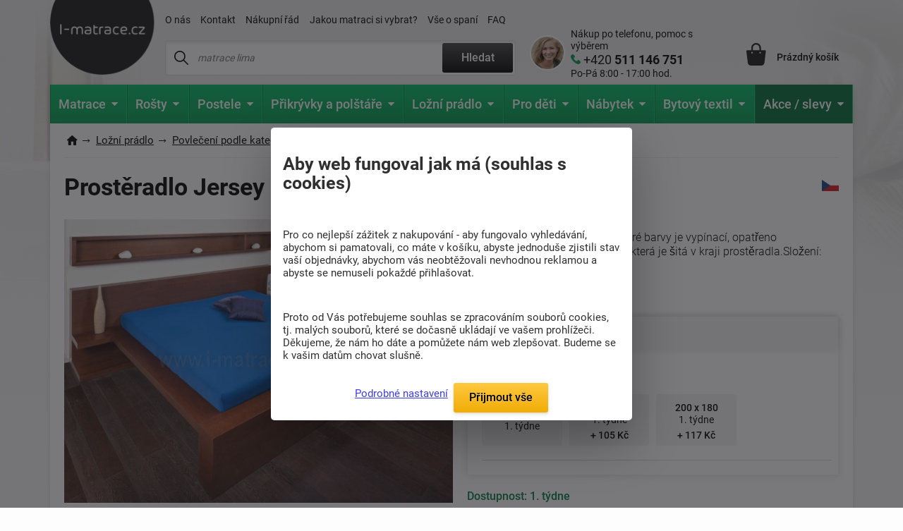

--- FILE ---
content_type: text/html; charset=windows-1250
request_url: https://www.i-matrace.cz/2148-prosteradlo-jersey-kralovska/
body_size: 19821
content:
<!DOCTYPE html>
<html xmlns="http://www.w3.org/1999/xhtml" xml:lang="cs" lang="cs">
  <head>
      <meta charset="windows-1250">
      <title>Prostěradlo Jersey královská | i-matrace.cz</title>
      <meta https-equiv="Content-Type" content="text/html; charset=windows-1250" />
      <meta https-equiv="content-Language" content="CS"/>
      <meta https-equiv="pragma" content="no-cache"/>           
      <meta name="author" content="Tomáš Konečný"/>
      
      
      <meta name="description" content="Prostěradlo jersey královské modré barvy je vypínací, opatřeno vyměnitelnou prádlovou gumou, která je šitá v kraji prostěradla.Složení: 100% bavlnaGramáž: 145g/m2Jedná se o český výrobek.,Dodáváme do 1. týdne,do hmotnosti 0Kg,,"/>
      <meta name="keywords" content="Prostěradlo,Jersey královská,,,,letní strana,zimní strana,,do hmotnosti 0Kg,Dodáváme do 1. týdne" />
	  <meta name="copyright" content="2007-2025, AKCENT 2000"/>
	  <meta name="robots" content="index, follow" />
      
      <meta property="fb:admins" content="100000528370693" />
	  <meta itemprop="currency" content="CZK" />
	  <meta property="og:site_name" content="www.i-matrace.cz"/>
	  <meta property="og:url" content="https://www.i-matrace.cz/2148-prosteradlo-jersey-kralovska" />
	  <meta property="og:image" content="https://www.i-matrace.cz/soubory/jersey-kralovska-prosteradla--0-1525445413.jpg" />
      
      <meta name="google-site-verification" content="JeSrkc_EI2lbY91tpTCZ_3n6yIsm4WovMnQ7UDFyRaM" />
      <meta name="seznam-wmt" content="4nIcQcr7Dpr3LlnvoBrnypZNlQ8xabLf" />
      <meta name="facebook-domain-verification" content="9nyi3y9c03plz19qrgqmljn45msr24" />
  
      
      <meta name="Content-Style-Type" content="text/css" />
      <meta name="viewport" content="width=device-width, initial-scale=1.0, maximum-scale=5.0, user-scalable=1" />
      
      <link href="/img/favicon.ico" rel="icon" />
       <link rel="preconnect" href="https://fonts.googleapis.com" /> 
       <link rel="preconnect" href="https://fonts.gstatic.com" crossorigin /> 
      <!-- <link href="https://fonts.googleapis.com/css2?family=Roboto:wght@300;400;500;700;900&display=fallback" rel="stylesheet" />--> <!-- bylo swap a taky cele zalpmentovane -->
     <!--  <noscript>
            <link href="https://fonts.googleapis.com/css2?family=Roboto:wght@300;400;500;700;900&display=fallback" rel="stylesheet">
       </noscript> -->
       
      <style>
          @font-face {
            font-family: 'Roboto';
            font-style: normal;
            font-weight: 300;
            font-display: fallback; 
            src: url(https://fonts.gstatic.com/s/roboto/v30/KFOlCnqEu92Fr1MmSU5fBBc4.woff2) format('woff2');
            unicode-range: U+0000-00FF, U+0131, U+0152-0153, U+02BB-02BC, U+02C6, U+02DA, U+02DC, U+0304, U+0308, U+0329, U+2000-206F, U+2074, U+20AC, U+2122, U+2191, U+2193, U+2212, U+2215, U+FEFF, U+FFFD;
          }
          @font-face {
      font-family: 'Roboto';
      font-style: normal;
      font-weight: 300;
      font-display: fallback; 
      src: url(https://fonts.gstatic.com/s/roboto/v30/KFOlCnqEu92Fr1MmSU5fBBc4.woff2) format('woff2');
      unicode-range: U+0000-00FF, U+0131, U+0152-0153, U+02BB-02BC, U+02C6, U+02DA, U+02DC, U+0304, U+0308, U+0329, U+2000-206F, U+2074, U+20AC, U+2122, U+2191, U+2193, U+2212, U+2215, U+FEFF, U+FFFD;
    }
         @font-face {
      font-family: 'Roboto';
      font-style: normal;
      font-weight: 400;
      font-display: fallback; 
      src: url(https://fonts.gstatic.com/s/roboto/v30/KFOmCnqEu92Fr1Mu7GxKOzY.woff2) format('woff2');
      unicode-range: U+0100-02AF, U+0304, U+0308, U+0329, U+1E00-1E9F, U+1EF2-1EFF, U+2020, U+20A0-20AB, U+20AD-20CF, U+2113, U+2C60-2C7F, U+A720-A7FF;
    }
    @font-face {
      font-family: 'Roboto';
      font-style: normal;
      font-weight: 400;
      font-display: fallback; 
      src: url(https://fonts.gstatic.com/s/roboto/v30/KFOmCnqEu92Fr1Mu4mxK.woff2) format('woff2');
      unicode-range: U+0000-00FF, U+0131, U+0152-0153, U+02BB-02BC, U+02C6, U+02DA, U+02DC, U+0304, U+0308, U+0329, U+2000-206F, U+2074, U+20AC, U+2122, U+2191, U+2193, U+2212, U+2215, U+FEFF, U+FFFD;
    }
    @font-face {
      font-family: 'Roboto';
      font-style: normal;
      font-weight: 500;
      font-display: fallback; 
      src: url(https://fonts.gstatic.com/s/roboto/v30/KFOlCnqEu92Fr1MmEU9fChc4EsA.woff2) format('woff2');
      unicode-range: U+0100-02AF, U+0304, U+0308, U+0329, U+1E00-1E9F, U+1EF2-1EFF, U+2020, U+20A0-20AB, U+20AD-20CF, U+2113, U+2C60-2C7F, U+A720-A7FF;
    }
    @font-face {
      font-family: 'Roboto';
      font-style: normal;
      font-weight: 500;
      font-display: fallback; 
      src: url(https://fonts.gstatic.com/s/roboto/v30/KFOlCnqEu92Fr1MmEU9fBBc4.woff2) format('woff2');
      unicode-range: U+0000-00FF, U+0131, U+0152-0153, U+02BB-02BC, U+02C6, U+02DA, U+02DC, U+0304, U+0308, U+0329, U+2000-206F, U+2074, U+20AC, U+2122, U+2191, U+2193, U+2212, U+2215, U+FEFF, U+FFFD;
    }
    @font-face {
      font-family: 'Roboto';
      font-style: normal;
      font-weight: 700;
      font-display: fallback; 
      src: url(https://fonts.gstatic.com/s/roboto/v30/KFOlCnqEu92Fr1MmWUlfChc4EsA.woff2) format('woff2');
      unicode-range: U+0100-02AF, U+0304, U+0308, U+0329, U+1E00-1E9F, U+1EF2-1EFF, U+2020, U+20A0-20AB, U+20AD-20CF, U+2113, U+2C60-2C7F, U+A720-A7FF;
    }
    @font-face {
      font-family: 'Roboto';
      font-style: normal;
      font-weight: 700;
      font-display: fallback; 
      src: url(https://fonts.gstatic.com/s/roboto/v30/KFOlCnqEu92Fr1MmWUlfBBc4.woff2) format('woff2');
      unicode-range: U+0000-00FF, U+0131, U+0152-0153, U+02BB-02BC, U+02C6, U+02DA, U+02DC, U+0304, U+0308, U+0329, U+2000-206F, U+2074, U+20AC, U+2122, U+2191, U+2193, U+2212, U+2215, U+FEFF, U+FFFD;
    }
    @font-face {
      font-family: 'Roboto';
      font-style: normal;
      font-weight: 900;
      font-display: fallback; 
      src: url(https://fonts.gstatic.com/s/roboto/v30/KFOlCnqEu92Fr1MmYUtfChc4EsA.woff2) format('woff2');
      unicode-range: U+0100-02AF, U+0304, U+0308, U+0329, U+1E00-1E9F, U+1EF2-1EFF, U+2020, U+20A0-20AB, U+20AD-20CF, U+2113, U+2C60-2C7F, U+A720-A7FF;
    }
    @font-face {
      font-family: 'Roboto';
      font-style: normal;
      font-weight: 900;
      font-display: fallback; 
      src: url(https://fonts.gstatic.com/s/roboto/v30/KFOlCnqEu92Fr1MmYUtfBBc4.woff2) format('woff2');
      unicode-range: U+0000-00FF, U+0131, U+0152-0153, U+02BB-02BC, U+02C6, U+02DA, U+02DC, U+0304, U+0308, U+0329, U+2000-206F, U+2074, U+20AC, U+2122, U+2191, U+2193, U+2212, U+2215, U+FEFF, U+FFFD;
    }
    
          /* Přidejte další varianty fontů podle potřeby */
  </style> 
      
      <link rel="preload" href="https://www.i-matrace.cz/soubory/jersey-kralovska-prosteradla--0-1525445413.jpg" as="image">
      <link rel="stylesheet" type="text/css" href="/css/normalize.css" />
      <link rel="stylesheet" type="text/css" href="/css/slick.css?v=5" />
      <link rel="stylesheet" type="text/css" href="/css/colorbox.css?v=2" />
      <link rel="stylesheet" type="text/css" href="/css/layout.css?v=128" />
      <link rel="stylesheet" type="text/css" href="/css/navigation.css?v=9" />
      <link rel="stylesheet" type="text/css" href="/css/references-bottom.css?v=6" /><link rel="stylesheet" type="text/css" href="/css/homepage.css?v=9" />
      <link rel="stylesheet" type="text/css" href="/css/usps.css" />
      <link rel="stylesheet" type="text/css" href="/css/products.css?v=9" /><link rel="stylesheet" type="text/css" href="/css/detail.css?v=94" />
      <link rel="stylesheet" type="text/css" href="/css/category.css?v=39" /><link rel="stylesheet" type="text/css" href="/css/jquery-ui.css" />
      <link rel="stylesheet" type="text/css" href="/css/modals.css?v=27" />      <link rel="canonical" href="https://www.i-matrace.cz/2148-prosteradlo-jersey-kralovska/" />
      
		<!-- Google tag (gtag.js)  pridaon 04.06.2025 -->
		<script async src="https://www.googletagmanager.com/gtag/js?id=G-1KY98V2SQG"></script>
		<script>
		  window.dataLayer = window.dataLayer || [];
		  function gtag(){dataLayer.push(arguments);}
		  gtag('js', new Date());

		  gtag('config', 'G-1KY98V2SQG');
		</script>
	  
	  <!-- Google tag (gtag.js) pridan 12.05.2025 mel by nahrazovat starsi nahore -->
		<script async nonce="l6xR4n7ShWusaBYlNV/KdA==" src="https://www.googletagmanager.com/gtag/js?id=AW-1032740709"></script>
		<script nonce="l6xR4n7ShWusaBYlNV/KdA==">
		  window.dataLayer = window.dataLayer || [];
		  function gtag(){dataLayer.push(arguments);}
		  gtag('consent', 'default', {
          'ad_user_data': 'granted',
          'ad_personalization': 'granted',
          'ad_storage': 'granted',
          'analytics_storage': 'granted'
        });
		
		  gtag('js', new Date());

		  gtag('config', 'AW-1032740709');
		</script>
        
     <script type="text/javascript">
		var _hwq = _hwq || [];
    	_hwq.push(['setKey', 'F2B540CBD28B4A27C3238E1CAFB1EC26']);_hwq.push(['setTopPos', '250']);_hwq.push(['showWidget', '21']);(function() {
    	var ho = document.createElement('script'); ho.type = 'text/javascript'; ho.async = true;
    	ho.src = ('https:' == document.location.protocol ? 'https://ssl' : 'http://www') + '.heureka.cz/direct/i/gjs.php?n=wdgt&sak=F2B540CBD28B4A27C3238E1CAFB1EC26';
    	var s = document.getElementsByTagName('script')[0]; s.parentNode.insertBefore(ho, s);
		})();
	</script>
    
<!-- Facebook Pixel Code -->
    <script defer>
      !function(f,b,e,v,n,t,s)
      {if(f.fbq)return;n=f.fbq=function(){n.callMethod?
      n.callMethod.apply(n,arguments):n.queue.push(arguments)};
      if(!f._fbq)f._fbq=n;n.push=n;n.loaded=!0;n.version='2.0';
      n.queue=[];t=b.createElement(e);t.async=!0;
      t.src=v;s=b.getElementsByTagName(e)[0];
      s.parentNode.insertBefore(t,s)}(window, document,'script',
      'https://connect.facebook.net/en_US/fbevents.js');
      fbq('init', '727484653973025');
    fbq('track', 'PageView');      fbq('track', 'ViewContent', {
  		content_name: 'Prostěradlo Jersey královská | i-matrace.cz',
  		content_category: 'Prostěradla',
  		content_ids: '1529264371',
  		content_type: 'product',
 		value: 272,
  		currency: 'CZK',
		product_catalog_id: '927082287365450'
 	});    </script>
    <noscript><img height="1" width="1" style="display:none"
      src="https://www.facebook.com/tr?id=727484653973025&ev=PageView&noscript=1"
    /></noscript>
    <!-- End Facebook Pixel Code -->

    
    
    <script>
        (function(w,d,t,r,u)
        {
            var f,n,i;
            w[u]=w[u]||[],f=function()
            {
                var o={ti:"343033712"};
                o.q=w[u],w[u]=new UET(o),w[u].push("pageLoad")
            },
            n=d.createElement(t),n.src=r,n.async=1,n.onload=n.onreadystatechange=function()
            {
                var s=this.readyState;
                s&&s!=="loaded"&&s!=="complete"||(f(),n.onload=n.onreadystatechange=null)
            },
            i=d.getElementsByTagName(t)[0],i.parentNode.insertBefore(n,i)
        })
        (window,document,"script","//bat.bing.com/bat.js","uetq");
    </script>
	
	<!-- bing cookie souhlas 'ad_storage': 'denied' pri nesouhlasu -->
		<script>
			window.uetq = window.uetq || [];
			window.uetq.push('consent', 'update', {
				'ad_storage': 'granted'
				});
		</script>
     
<!-- Matomo my -->
<script>
  var _paq = window._paq = window._paq || [];
  /* tracker methods like "setCustomDimension" should be called before "trackPageView" */
  _paq.push(['trackPageView']);
  _paq.push(['enableLinkTracking']);
  (function() {
    var u="//www.postele-eshop.cz/matomo/matomo/";
    _paq.push(['setTrackerUrl', u+'matomo.php']);
    _paq.push(['setSiteId', '2']);
    var d=document, g=d.createElement('script'), s=d.getElementsByTagName('script')[0];
    g.async=true; g.src=u+'matomo.js'; s.parentNode.insertBefore(g,s);
  })();
</script>
<!-- End Matomo Code -->
     
  </head>
  <body class="type-detail">   <!-- static-header -->
    <div class="overall-wrapper"><header id="header">
  <div class="container">
    <div class="site-logo">
      <a href="https://www.i-matrace.cz" title="">
        <img src="/img/logo.png?v=1" alt="I-matrace.cz logo" />
      </a>
    </div>

    <div class="search-block">
      <div class="only-mobile icon-search"></div>

      <div class="top-menu-block">
        <ul>                 					<li ><a href="/o-nas/" title="Informace o naší firmě. Kontaktní údaje, mapa.">O nás</a></li>                 					<li ><a href="/napiste-nam/" title="Napište nám svůj dotaz">Kontakt</a></li>                 					<li ><a href="/nakupni-rad/" title="Nákupní řád">Nákupní řád</a></li>                 					<li ><a href="/jakou-matraci-vybrat/" title="Jakou matraci si vybrat?">Jakou matraci si vybrat?</a></li>                 					<li ><a href="/clanky/" title="Všechno, co Vás může zajímat o spánku.">Vše o spaní</a></li>                 					<li ><a href="/nejcastejsi-dotazy/" title="Nejčastější dotazy">FAQ</a></li>        </ul>
      </div>

      <div class="search">
        <form action="/hledat-fulltext/" method="get">
          <div>
            <input type="text" placeholder="matrace lima" id="hledany_vyraz" name="fulltext" autocomplete="off"/>
            <button class="btn btn--secondary" title="Fulltextové vyhledávání">Hledat</button>
          </div>
        </form><div class="search-over" id="vysledek_hledani">

</div>
      </div>
    </div>

    <div class="contact-block">
      <div>
        <img src="https://www.i-matrace.cz/img/contact-person.webp" alt="Kontaktní osoba" />
      </div>
      <a href="tel:+420 511 146 751">
        <span>Nákup po telefonu, pomoc s výběrem</span>
        <span>+420 <b> 511 146 751</b></span>
        <span>Po-Pá 8:00 - 17:00 hod.</span>
      </a>
    </div>

    <!-- <div class="cart-block__info-msg hide">nakupte ještě za <b>3 305 Kč</b> a dopravu máte <b>ZDARMA</b></div> -->

    <div class="cart-block">
      <a href="/kosik/" class="cart-block__price" title="Nákupní košík">
        <div class="cart-block__icon"><i class='hide' id="polozek_kos3">0</i></div>
        <span id="cena_kos2">Prázdný košík</span>
      </a><div class="cart-over">
  <div class="cart-inner" id="cart-inner">    <div class="cart-empty">
      <h2>Nákupní košík je prázdný. Pojďme to napravit </h2>
      <p><strong>TIP:</strong> Inspirujte se <a href="/novinky/" title="Novinky z naší nabídky">novinkami</a> nebo vyzkoušejte <a href="/pruvodce-vyberem-matrace/" title="Vyberte matraci přesně pro Vás">průvodce výběrem matrace</a>. </p>
      <p>Nevíte si rady? Neváhejte nás kontaktovat nebo navšivte náš <a href="/clanky/" title="Magazín o bydlení">magazín o bydlení</a>.</p>
    </div>
    <div class="cart-empty prazdny_kos">
      <h2>Nákupní košík je prázdný. Pojďme to napravit </h2>
      <p><strong>TIP:</strong> Inspirujte se <a href="/novinky/" title="Novinky z naší nabídky">novinkami</a> nebo vyzkoušejte <a href="/pruvodce-vyberem-matrace/" title="Vyberte matraci přesně pro Vás">průvodce výběrem matrace</a>. </p>
      <p>Nevíte si rady? Neváhejte nás kontaktovat nebo navšivte náš <a href="/clanky/" title="Magazín o bydlení">magazín o bydlení</a>.</p>
    </div>
         </div>
</div>    </div>

    <div class="toggle-menu"></div>

  </div>
</header><nav id="navigation" class="container compact">
  <div class="navigation-in">
    <ul class="menu-level-1">            <li>                    <a href="/matrace-1/" title="Matrace"><img src="/img/nav.svg" alt="Matrace"/><b>Matrace</b><span class="submenu-arrow"></span></a>                    <ul class="menu-level-2">                            <div class="mobile-main menu-item-container">
                                <h4>Matrace podle tuhosti</h4>
                                <h4 class="only-mobile cat-back">Matrace</h4><a href="/mekke-matrace/"  title="Měkké matrace"><img src="https://www.i-matrace.cz/soubory/mekka-uzka-1743077497.webp" alt="Měkké" /><span>Měkké</span></a>
<a href="/stredne-tvrde-matrace/"  title="Středně tvrdé matrace"><img src="https://www.i-matrace.cz/soubory/stredne-uzke-1743077573.webp" alt="Středně tvrdé" /><span>Středně tvrdé </span></a>
<a href="/tvrde-matrace/"  title="Tvrdé matrace"><img src="https://www.i-matrace.cz/soubory/tvrda-uzka-1743078141.webp" alt="Tvrdé" /><span>Tvrdé</span></a>
<a href="/pro-velke-zatizeni/"  title="Matrace pro velké zatížení"><img src="https://www.i-matrace.cz/soubory/tvrda-uzke-1743078111.webp" alt="Pro velké zatížení" /><span>Pro velké zatížení</span></a>
                            </div>                            <div class="mobile-main sirsi">
                                <h4>Vybrat podle</h4><div class="menu-item-container"><h5><a href="/matrace-podle-rozmeru/"  title="Matrace podle rozměrů">Podle rozměru</a></h5>

                                             <img src="https://www.i-matrace.cz/soubory/rozmeru-1734450376.webp" alt="Matrace podle rozměrů" class="menu-icon" />
                                            <div class="menu-level-3 menu-item-container">
                                                <h4 class="only-mobile cat-back">Podle rozměru</h4><a href="/matrace-80x200-cm/"  title="Matrace v rozměru 80x200 cm">80x200</a><a href="/matrace-90x200-cm/"  title="Matrace v rozměru 90x200cm">90x200</a><a href="/matrace-140x200-cm/"  title="Matrace v rozměru 140x200cm">140x200</a><a href="/matrace-160x200-cm/"  title="Matrace pro dvojlůžko 160x200 cm">160x200</a><a href="/matrace-180x200-cm/"  title="Matrace v rozměru 180x200cm">180x200</a><a href="/vlastni-rozmer/"  title="Vlastní rozměr matrace">Vlastní rozměr</a><a href="/matrace-podle-rozmeru/" title="Matrace podle rozměrů" class="only-mobile">zobrazit vše</a>
</div><a href="/matrace-podle-rozmeru/" title="Matrace podle rozměrů" class="more">zobrazit vše</a>
</div><div class="menu-item-container"><h5><a href="/matrace-podle-materialu/"  title="Matrace podle materiálu">Podle materiálu</a></h5>

                                             <img src="https://www.i-matrace.cz/soubory/slozeni-1734515282.webp" alt="Matrace podle materiálu" class="menu-icon" />
                                            <div class="menu-level-3 menu-item-container">
                                                <h4 class="only-mobile cat-back">Podle materiálu</h4><a href="/studena-pena/"  title="Studená pěna">Studená pěna</a><a href="/bio-pena/"  title="Bio pěna">Bio pěna</a><a href="/polyuretanove-matrace/"  title="Polyuretanové matrace">Polyuretanové</a><a href="/pruzinove-matrace/"  title="Pružinové matrace">Pružinové</a><a href="/tastickove-matrace/"  title="Taštičkové matrace">Taštičkové</a><a href="/profilovane-matrace/"  title="Profilované matrace">Profilované</a><a href="/matrace-podle-materialu/" title="Matrace podle materiálu" class="only-mobile">zobrazit vše</a>
</div><a href="/matrace-podle-materialu/" title="Matrace podle materiálu" class="more">zobrazit vše</a>
</div><div class="menu-item-container"><h5><a href="/matrace-podle-kategorie/"  title="Matrace podle kategorie">Podle kategorie</a></h5>

                                             <img src="https://www.i-matrace.cz/soubory/kategorie-1734607067.webp" alt="Matrace podle kategorie" class="menu-icon" />
                                            <div class="menu-level-3 menu-item-container">
                                                <h4 class="only-mobile cat-back">Podle kategorie</h4><a href="/matrace-1-plus-1-zdarma/"  title="Matrace 1+1 zdarma a sety matrací">1+1 zdarma a sety</a><a href="/detske-matrace/"  title="Dětské matrace">Dětské</a><a href="/zdravotni-matrace/"  title="Zdravotní matrace">Zdravotní</a><a href="/ortopedicke-matrace/"  title="Ortopedické matrace">Ortopedické</a><a href="/seniori/"  title="Matrace pro seniory">Pro seniory</a><a href="/futonove-matrace/"  title="Futonová matrace">Futonové</a><a href="/matrace-podle-kategorie/" title="Matrace podle kategorie" class="only-mobile">zobrazit vše</a>
</div><a href="/matrace-podle-kategorie/" title="Matrace podle kategorie" class="more">zobrazit vše</a>
</div><div class="menu-item-container"><h5><a href="/matrace-podle-vyrobce/"  title="Matrace podle výrobce">Podle výrobce</a></h5>

                                             <img src="https://www.i-matrace.cz/soubory/vyrobce-1734606285.webp" alt="Matrace podle výrobce" class="menu-icon" />
                                            <div class="menu-level-3 menu-item-container">
                                                <h4 class="only-mobile cat-back">Podle výrobce</h4><a href="/matrace-drevocal/"  title="Matrace Dřevočal">Dřevočal</a><a href="/matrace-tropico/"  title="Matrace tropico levně a rychle">Tropico</a><a href="/matrace-jelinek/"  title="Matrace Jelínek">Jelínek</a><a href="/matrace-ahorn/"  title="Matrace Ahorn">Ahorn</a><a href="/materasso/"  title="Matrace Materasso">Materasso</a><a href="/matrace-podle-vyrobce/" title="Matrace podle výrobce" class="only-mobile">zobrazit vše</a>
</div><a href="/matrace-podle-vyrobce/" title="Matrace podle výrobce" class="more">zobrazit vše</a>
</div><div class="menu-item-container"><h5><a href="/matrace-podle-vysky/"  title="">Podle výšky</a></h5>

                                             <img src="https://www.i-matrace.cz/soubory/podle-vysky-1743072632.webp" alt="Matrace podle výšky" class="menu-icon" />
                                            <div class="menu-level-3 menu-item-container">
                                                <h4 class="only-mobile cat-back">Podle výšky</h4><a href="/matrace-s-vyskou-18-cm/"  title="">18 cm</a><a href="/matrace-s-vyskou-20-cm/"  title="Matrace s výškou 20 cm">20 cm</a><a href="/matrace-s-vyskou-22-cm/"  title="Matrace s výškou 22 cm">22 cm</a><a href="/matrace-s-vyskou-24-cm/"  title="">24 cm</a><a href="/matrace-s-vyskou-26-cm/"  title="Matrace s výškou 26 cm">26 cm</a><a href="/matrace-s-vyskou-30-cm/"  title="Matrace s výškou 30 cm">30 cm</a><a href="/matrace-podle-vysky/" title="" class="only-mobile">zobrazit vše</a>
</div><a href="/matrace-podle-vysky/" title="" class="more">zobrazit vše</a>
</div><div class="menu-item-container"><h5><a href="/nejcasteji-hledane/"  title="Nejčastěji hledané matrace">Nejčastěji hledané</a></h5>

                                             <img src="https://www.i-matrace.cz/soubory/hledane-1735563091.webp" alt="Nejčastěji hledané" class="menu-icon" />
                                            <div class="menu-level-3 menu-item-container">
                                                <h4 class="only-mobile cat-back">Nejčastěji hledané</h4><a href="/jednoluzkove-matrace/"  title="Jednolůžkové matrace">Jednolůžkové</a><a href="/dvouluzkove-matrace/"  title="Dvoulůžkové matrace">Dvoulůžkové</a><a href="/levne-matrace/"  title="Levné matrace">Levné</a><a href="/vyhodne-matrace/"  title="Výhodné matrace - správná volba pro chytré nakupující">Výhodné matrace</a><a href="/nejcasteji-hledane/" title="Nejčastěji hledané matrace" class="only-mobile">zobrazit vše</a>
</div><a href="/nejcasteji-hledane/" title="Nejčastěji hledané matrace" class="more">zobrazit vše</a>
</div>                            </div>                    </ul>            </li>            <li>                    <a href="/lamelove-rosty/" title="Lamelové rošty "><img src="/img/nav2.svg" alt="Lamelové rošty"/><b>Rošty</b><span class="submenu-arrow"></span></a>                    <ul class="menu-level-2">                            <div class="mobile-main menu-item-container">
                                <h4>Podle kategorie</h4>
                                <h4 class="only-mobile cat-back"></h4><a href="/pevne-lamelove-rosty/"  title="Pevné lamelové rošty"><img src="https://www.i-matrace.cz/soubory/pevny-1744113160.webp" alt="Pevné lamelové rošty" /><span>Pevné</span></a>
<a href="/polohovatelne-lamelove-rosty/"  title="Polohovatelné lamelové rošty"><img src="https://www.i-matrace.cz/soubory/poloh-1744113187.webp" alt="Polohovatelné lamelové rošty" /><span>Polohovatelné</span></a>
<a href="/motorove-lamelove-rosty/"  title="Motorové lamelové rošty"><img src="https://www.i-matrace.cz/soubory/motor-1744113203.webp" alt="Motorové lamelové rošty" /><span>Motorové</span></a>
<a href="/rosty-pro-ulozne-prostory/"  title="Rošty pro úložné prostory"><img src="https://www.i-matrace.cz/soubory/vyklop-1744113224.webp" alt="Rošty pro úložné prostory" /><span>Pro úložné prostory</span></a>
<a href="/doplnky-k-rostum/"  title="Doplňky k roštům"><img src="https://www.i-matrace.cz/soubory/rosty-doplnky-1695109773.-1735638309.webp" alt="Doplňky k roštům" /><span>Doplňky k roštům</span></a>
                            </div>                            <div class="mobile-main sirsi">
                                <h4>Vybrat podle</h4><div class="menu-item-container"><h5><a href="/rosty-podle-rozmeru/"  title="Rošty podle rozměrů">Podle rozměrů</a></h5>

                                             <img src="https://www.i-matrace.cz/soubory/podle-rozmeru-1735639042.webp" alt="Rošty podle rozměrů" class="menu-icon" />
                                            <div class="menu-level-3 menu-item-container">
                                                <h4 class="only-mobile cat-back">Podle rozměrů</h4><a href="/rosty-85x195-cm/"  title="Rošty v rozměru 195x85 cm">85x195</a><a href="/rosty-80x200-cm/"  title="Rošty v rozměru 200x80">80x200</a><a href="/rosty-90x200-cm/"  title="Rošty v rozměru 200x90">90x200</a><a href="/rosty-100x200-cm/"  title="Rošty v rozměru 200x100">100x200</a><a href="/rosty-120x200-cm/"  title="Rošty 120x200 cm">120x200</a><a href="/rosty-140x200-cm/"  title="Rošty v rozměru 200x140 cm">140x200</a><a href="/rosty-podle-rozmeru/" title="Rošty podle rozměrů" class="only-mobile">zobrazit vše</a>
</div><a href="/rosty-podle-rozmeru/" title="Rošty podle rozměrů" class="more">zobrazit vše</a>
</div><div class="menu-item-container"><h5><a href="/rosty-podle-materialu/"  title="Rošty podle materiálu">Podle materiálu</a></h5>

                                             <img src="https://www.i-matrace.cz/soubory/material-1735641790.webp" alt="Rošty podle materiálu" class="menu-icon" />
                                            <div class="menu-level-3 menu-item-container">
                                                <h4 class="only-mobile cat-back">Podle materiálu</h4><a href="/lamelove-rosty-ii/"  title="Lamelové rošty">Lamelové</a><a href="/latkove-rosty/"  title="Laťkové rošty">Laťkové</a><a href="/talirove-rosty/"  title="Talířové rošty">Talířové</a><a href="/rosty-podle-materialu/" title="Rošty podle materiálu" class="only-mobile">zobrazit vše</a>
</div><a href="/rosty-podle-materialu/" title="Rošty podle materiálu" class="more">zobrazit vše</a>
</div><div class="menu-item-container"><h5><a href="/nejcasteji-hledane-rosty/"  title="Nejčastěji hledané rošty">Nejčastěji hledané</a></h5>

                                             <img src="https://www.i-matrace.cz/soubory/hledane-1735821897.webp" alt="Nejčastěji hledané rošty" class="menu-icon" />
                                            <div class="menu-level-3 menu-item-container">
                                                <h4 class="only-mobile cat-back">Nejčastěji hledané</h4><a href="/rosty-na-miru/"  title="Rošty na míru">Rošty na míru</a><a href="/rosty-s-vysokou-nosnosti/"  title="Rošty s vysokou nosností">Rošty s vysokou nosností</a><a href="/levne-rosty/"  title="Levné rošty">Levné rošty</a><a href="/vyklopne-rosty/"  title="Výklopné rošty do postele">Výklopné rošty</a><a href="/nejcasteji-hledane-rosty/" title="Nejčastěji hledané rošty" class="only-mobile">zobrazit vše</a>
</div><a href="/nejcasteji-hledane-rosty/" title="Nejčastěji hledané rošty" class="more">zobrazit vše</a>
</div>                            </div>                    </ul>            </li>            <li>                    <a href="/postele/" title="Postele"><img src="/img/nav3.svg"/ alt="Postele"><b>Postele</b><span class="submenu-arrow"></span></a>                    <ul class="menu-level-2">                            <div class="mobile-main menu-item-container">
                                <h4>Postele podle kategorie</h4>
                                <h4 class="only-mobile cat-back">Postele</h4><a href="/jednoluzkove-postele/"  title="Jednolůžkové postele"><img src="https://www.i-matrace.cz/soubory/jednoluzko-1735824769.webp" alt="Jednolůžkové postele" /><span>Jednolůžkové</span></a>
<a href="/dvouluzkove-postele/"  title="Dvoulůžkové postele"><img src="https://www.i-matrace.cz/soubory/dvouluzka-1735825552.webp" alt="Dvoulůžkové postele" /><span>Dvoulůžkové</span></a>
<a href="/drevene-postele/"  title="Dřevěné postele"><img src="https://www.i-matrace.cz/soubory/drevo-1735899624.webp" alt="Dřevěné postele" /><span>Dřevěné</span></a>
<a href="/calounene-postele/"  title="Čalouněné postele"><img src="https://www.i-matrace.cz/soubory/calounena-1695106990.-1735907709.webp" alt="Čalouněné postele" /><span>Čalouněné</span></a>
                            </div>                            <div class="mobile-main sirsi">
                                <h4>Vybrat podle</h4><div class="menu-item-container"><h5><a href="/detske-postele/"  title="Dětské postele">Dětské postele</a></h5>

                                             <img src="https://www.i-matrace.cz/soubory/detsko-1735911405.webp" alt="Dětské postele" class="menu-icon" />
                                            <div class="menu-level-3 menu-item-container">
                                                <h4 class="only-mobile cat-back">Dětské postele</h4><a href="/detske-postylky/"  title="Dětské postýlky">Postýlky</a><a href="/drevene-postele-pro-deti-2/"  title="Dřevěné postele pro děti">Dřevěné</a><a href="/patrove-postele-pro-deti2/"  title="Patrové postele pro děti">Patrové</a><a href="/detske-postele-s-uloznym-prostorem2/"  title="Dětské postele s úložným prostorem">S úložným prostorem</a><a href="/rozkladaci-postele-pro-deti2/"  title="Rozkládací postele pro děti">Rozkládací postele</a><a href="/detske-postele/" title="Dětské postele" class="only-mobile">zobrazit vše</a>
</div><a href="/detske-postele/" title="Dětské postele" class="more">zobrazit vše</a>
</div><div class="menu-item-container"><h5><a href="/postele-podle-rozmeru/"  title="Postele podle rozměrů">Podle rozměrů</a></h5>

                                             <img src="https://www.i-matrace.cz/soubory/rozmer-1736257737.webp" alt="Postele podle rozměrů" class="menu-icon" />
                                            <div class="menu-level-3 menu-item-container">
                                                <h4 class="only-mobile cat-back">Podle rozměrů</h4><a href="/postele-90x200-cm/"  title="Postele vyrobené v rozměru 200x90">90x200</a><a href="/postele-100x200-cm/"  title="Postele v rozměru 200x100">100x200</a><a href="/postele-120x200-cm/"  title="Postele v rozměru 200x120 cm">120x200</a><a href="/postele-140x200-cm/"  title="Postele v rozměru 200x140 cm">140x200</a><a href="/postele-160x200-cm/"  title="Postele v rozměru 200x160 cm">160x200</a><a href="/postele-180x200-cm/"  title="Postele v rozměru 200x180 cm">180x200</a><a href="/postele-podle-rozmeru/" title="Postele podle rozměrů" class="only-mobile">zobrazit vše</a>
</div><a href="/postele-podle-rozmeru/" title="Postele podle rozměrů" class="more">zobrazit vše</a>
</div><div class="menu-item-container"><h5><a href="/postele-podle-typu-cel/"  title="Postele podle typu čel">Podle typu čel</a></h5>

                                             <img src="https://www.i-matrace.cz/soubory/podle-cela-1736333439.webp" alt="Postele podle typu čel" class="menu-icon" />
                                            <div class="menu-level-3 menu-item-container">
                                                <h4 class="only-mobile cat-back">Podle typu čel</h4><a href="/postele-bez-cel/"  title="Postele bez čel">Bez čel</a><a href="/postele-s-celem-u-hlavy/"  title="Postele s čelem u hlavy">S čelem u hlavy</a><a href="/postele-s-celem-u-hlavy-a-nohou/"  title="Postele s čelom pri hlave aj nohách poskytujú dodatočnú oporu a zabezpečujú stabilitu matraca. Čelo pri nohách pridáva štýlový prvok a zvyšuje pohodlie, ideálne napríklad na opretie nôh. Tieto postele">S čelem u hlavy </a><a href="/postele-s-cely-ve-tvaru-l/"  title="Postele s čely ve tvaru L">S čely ve tvaru L</a><a href="/postele-s-cely-ve-tvaru-u/"  title="Postele s čely ve tvaru U">S čely ve tvaru U</a><a href="/postele-s-bocnim-celem/"  title="Postele s bočním čelem">S bočním čelem</a><a href="/postele-podle-typu-cel/" title="Postele podle typu čel" class="only-mobile">zobrazit vše</a>
</div><a href="/postele-podle-typu-cel/" title="Postele podle typu čel" class="more">zobrazit vše</a>
</div><div class="menu-item-container"><h5><a href="/postele-pro-seniory/"  title="Postele pro seniory">Pro seniory</a></h5>

                                             <img src="https://www.i-matrace.cz/soubory/senior-1749553939.webp" alt="Postele pro seniory" class="menu-icon" />
                                            <div class="menu-level-3 menu-item-container">
                                                <h4 class="only-mobile cat-back">Pro seniory</h4><a href="/vysoke-postele-pro-seniory/"  title="Vysoké postele pro seniory">Vysoké</a><a href="/jednoluzkove-postele-pro-seniory/"  title="Jednolůžkové postele pro seniory">Jednolůžka</a><a href="/manzelske-postele-pro-seniory/"  title="Manželské postele pro seniory">Manželské</a><a href="/postele-pro-seniory-se-zabranou/"  title="Postele pro seniory se zábranou">Se zábranou</a><a href="/postele-z-masivu-pro-seniory/"  title="Postele z masivu pro seniory">Z masivu</a><a href="/postele-z-lamina-pro-seniory/"  title="Postele z lamina pro seniory">Z lamina</a><a href="/postele-pro-seniory/" title="Postele pro seniory" class="only-mobile">zobrazit vše</a>
</div><a href="/postele-pro-seniory/" title="Postele pro seniory" class="more">zobrazit vše</a>
</div>                            </div>                    </ul>            </li>            <li>                    <a href="/prikryvky-a-polstare/" title="Přikrývky a polštáře"><img src="/img/nav5.svg" alt="Přikrývka a polštáře"/><b>Přikrývky a polštáře</b><span class="submenu-arrow"></span></a>                    <ul class="menu-level-2">                            <div class="mobile-main menu-item-container">
                                <h4>Přikrývky a polštáře podle kategorie</h4>
                                <h4 class="only-mobile cat-back">Přikrývky a polštáře</h4><a href="/soupravy-prikryvek-a-polstaru/"  title="Soupravy přikrývek a polštářů"><img src="https://www.i-matrace.cz/soubory/set-1736342840.webp" alt="Soupravy přikrývek a polštářů" /><span>Soupravy přikrývek a polštářů</span></a>
<a href="/prikryvky/"  title="Jak vybrat správnou přikrývku"><img src="https://www.i-matrace.cz/soubory/prikryvka-1736343515.webp" alt="Přikrývky" /><span>Přikrývky</span></a>
<a href="/polstare/"  title="Polštáře"><img src="https://www.i-matrace.cz/soubory/polstare-1736343811.webp" alt="Polštáře" /><span>Polštáře</span></a>
<a href="/anatomicke-polstare/"  title="Anatomické polštáře"><img src="https://www.i-matrace.cz/soubory/anatomic-1736344520.webp" alt="Anatomické polštáře" /><span>Anatomické polštáře</span></a>
                            </div>                            <div class="mobile-main sirsi">
                                <h4>Vybrat podle</h4><div class="menu-item-container"><h5><a href="/prikryvky-podle-materialu/"  title="Přikrývky podle materiálu">Přikrývky podle materiálu</a></h5>

                                             <img src="https://www.i-matrace.cz/soubory/prikryvka-podle-materialu-1736343744.webp" alt="Přikrývky podle materiálu" class="menu-icon" />
                                            <div class="menu-level-3 menu-item-container">
                                                <h4 class="only-mobile cat-back">Přikrývky podle materiálu</h4><a href="/perove-prikryvky/"  title="Péřové přikrývky">Péřové</a><a href="/prikryvky-z-duteho-vlakna/"  title="Přikrývky z dutého vlákna. Český výrobce 2G Lipov">Duté vlákno</a><a href="/prikryvky-z-ovci-vlny/"  title="Přikrývky z ovčí vlny">Ovčí vlna</a><a href="/prikryvky-z-prirodnich-materialu/"  title="Přikrývky z přírodních materiálů">Přírodní materiály</a><a href="/prikyvky-pro-alergiky/"  title="Přikývky pro alergiky">Pro alergiky</a><a href="/zatezove-prikryvky/"  title="Zátěžové přikrývky">Zátěžové přikrývky</a><a href="/prikryvky-podle-materialu/" title="Přikrývky podle materiálu" class="only-mobile">zobrazit vše</a>
</div><a href="/prikryvky-podle-materialu/" title="Přikrývky podle materiálu" class="more">zobrazit vše</a>
</div><div class="menu-item-container"><h5><a href="/prikryvky-podle-hrejivosti/"  title="Přikrývky podle hřejivosti">Přikrývky podle hřejivosti</a></h5>

                                             <img src="https://www.i-matrace.cz/soubory/prikryvka-podle-hrejivosti-1736426854.webp" alt="Přikrývky podle hřejivosti" class="menu-icon" />
                                            <div class="menu-level-3 menu-item-container">
                                                <h4 class="only-mobile cat-back">Přikrývky podle hřejivosti</h4><a href="/zimni-prikryvky/"  title="Zimní přikrývky">Zimní</a><a href="/letni-prikryvky/"  title="Letní přikrývky">Letní</a><a href="/celorocni-prikryvky/"  title="Celoroční přikrývky">Celoroční</a><a href="/spinaci-prikryvky/"  title="Spínací přikrývky">Spínací</a><a href="/prikryvky-podle-hrejivosti/" title="Přikrývky podle hřejivosti" class="only-mobile">zobrazit vše</a>
</div><a href="/prikryvky-podle-hrejivosti/" title="Přikrývky podle hřejivosti" class="more">zobrazit vše</a>
</div><div class="menu-item-container"><h5><a href="/polstare-podle-materialu/"  title="Polštáře podle materiálu">Polštáře podle materiálu</a></h5>

                                             <img src="https://www.i-matrace.cz/soubory/polstare-podle-materialu-1736427832.webp" alt="Polštáře podle materiálu" class="menu-icon" />
                                            <div class="menu-level-3 menu-item-container">
                                                <h4 class="only-mobile cat-back">Polštáře podle materiálu</h4><a href="/perove-polstare/"  title="Péřové polštáře">Péřové</a><a href="/polstare-s-bavlnou/"  title="Polštáře s bavlnou">Bavlna</a><a href="/polstare-s-vlnou/"  title="Polštáře s vlnou">Ovčí vlna</a><a href="/polstare-s-dutym-vlaknem/"  title="Polštáře s dutým vláknem">Duté vlákno</a><a href="/polstare-s-pametovou-penou/"  title="Polštáře s paměťovou pěnou">Paměťová pěna</a><a href="/polstare-z-latexu/"  title="Polštáře z latexu">Latex</a><a href="/polstare-podle-materialu/" title="Polštáře podle materiálu" class="only-mobile">zobrazit vše</a>
</div><a href="/polstare-podle-materialu/" title="Polštáře podle materiálu" class="more">zobrazit vše</a>
</div><div class="menu-item-container"><h5><a href="/polstare-podle-urceni/"  title="Polštáře podle určení">Polštáře podle určení</a></h5>

                                             <img src="https://www.i-matrace.cz/soubory/polstare-podle-urceni-1736765282.webp" alt="Polštáře podle určení" class="menu-icon" />
                                            <div class="menu-level-3 menu-item-container">
                                                <h4 class="only-mobile cat-back">Polštáře podle určení</h4><a href="/tehotenske-a-kojici-polstare/"  title="Těhotenské a kojící polštáře">Těhotenské a kojící</a><a href="/polstare-pro-alergiky/"  title="Polštáře pro alergiky">Pro alergiky</a><a href="/cestovni-polstare/"  title="Cestovní polštáře">Cestovní</a><a href="/nahradni-napln-do-polstaru/"  title="Náhradní náplň do polštářů">Náhradní náplň do polštářů</a><a href="/relaxacni-polstare/"  title="Relaxační polštáře">Relaxační</a><a href="/polstare-podle-urceni/" title="Polštáře podle určení" class="only-mobile">zobrazit vše</a>
</div><a href="/polstare-podle-urceni/" title="Polštáře podle určení" class="more">zobrazit vše</a>
</div><div class="menu-item-container"><h5><a href="/detske-prikryvky-a-polstare/"  title="Dětské přikrývky a polštáře">Dětské přikrývky a polštáře</a></h5>

                                             <img src="https://www.i-matrace.cz/soubory/detske-1737362705.webp" alt="Dětské přikrývky a polštáře" class="menu-icon" />
                                            <div class="menu-level-3 menu-item-container">
                                                <h4 class="only-mobile cat-back">Dětské přikrývky a polštáře</h4><a href="/detske-polstare/"  title="Polštáře pro děti">Polštáře</a><a href="/detske-prikryvky/"  title="Přikrývky pro děti">Přikrývky</a><a href="/detske-dekoracni-polstare/"  title="Dětské dekorační polštáře">Dekorační polštáře</a><a href="/detske-prikryvky-a-polstare/" title="Dětské přikrývky a polštáře" class="only-mobile">zobrazit vše</a>
</div><a href="/detske-prikryvky-a-polstare/" title="Dětské přikrývky a polštáře" class="more">zobrazit vše</a>
</div>                            </div>                    </ul>            </li>            <li>                    <a href="/lozni-pradlo/" title="Ložní prádlo"><img src="/img/nav4.svg" alt="Povlečení"/><b>Ložní prádlo</b><span class="submenu-arrow"></span></a>                    <ul class="menu-level-2">                            <div class="mobile-main menu-item-container">
                                <h4>Povlečení podle kategorie</h4>
                                <h4 class="only-mobile cat-back">Ložní prádlo</h4><a href="/povleceni/"  title="Povlečení"><img src="https://www.i-matrace.cz/soubory/povleceni-1736837971.webp" alt="Povlečení" /><span>Povlečení</span></a>
<a href="/prosteradla/"  title="Prostěradla"><img src="https://www.i-matrace.cz/soubory/prosteradlo-1736838673.webp" alt="Prostěradla" /><span>Prostěradla</span></a>
<a href="/povlaky-na-polstarky/"  title="Povlaky na polštářky"><img src="https://www.i-matrace.cz/soubory/povlak-1736841778.webp" alt="Povlaky na polštářky" /><span>Povlaky na polštářky</span></a>
                            </div>                            <div class="mobile-main sirsi">
                                <h4>Vybrat podle</h4><div class="menu-item-container"><h5><a href="/povleceni-podle-materialu/"  title="Povlečení podle materiálu">Povlečení podle materiálu</a></h5>

                                             <img src="https://www.i-matrace.cz/soubory/podle-materialu-1736841883.webp" alt="Povlečení podle materiálu" class="menu-icon" />
                                            <div class="menu-level-3 menu-item-container">
                                                <h4 class="only-mobile cat-back">Povlečení podle materiálu</h4><a href="/bavlnene-povleceni/"  title="Bavlněné povlečení">Bavlněné</a><a href="/flanelove-povleceni/"  title="Flanelové povlečení">Flanelové</a><a href="/krepove-povleceni/"  title="Krepové povlečení">Krepové</a><a href="/satenove-povleceni/"  title="Saténové povlečení">Saténové</a><a href="/atlasove-povleceni/"  title="Atlasové povlečení">Atlasové</a><a href="/damaskove-povleceni/"  title="Damaškové povlečení">Damaškové</a><a href="/povleceni-podle-materialu/" title="Povlečení podle materiálu" class="only-mobile">zobrazit vše</a>
</div><a href="/povleceni-podle-materialu/" title="Povlečení podle materiálu" class="more">zobrazit vše</a>
</div><div class="menu-item-container"><h5><a href="/povleceni-podle-urceni/"  title="Povlečení podle určení">Povlečení podle určení</a></h5>

                                             <img src="https://www.i-matrace.cz/soubory/podle-urceni-1736843888.webp" alt="Povlečení podle určení" class="menu-icon" />
                                            <div class="menu-level-3 menu-item-container">
                                                <h4 class="only-mobile cat-back">Povlečení podle určení</h4><a href="/povleceni-pro-deti/"  title="Povlečení pro děti">Pro děti</a><a href="/povleceni-do-postylky/"  title="Povlečení do postýlky">Do postýlky</a><a href="/fototisk/"  title="Povlečení s fototiskem">S fototiskem</a><a href="/svitici-povleceni/"  title="Svítící povlečení">Svítící</a><a href="/3d-povleceni/"  title="3D povlečení">3D povlečení</a><a href="/vanocni-povleceni/"  title="Vánoční povlečení">Vánoční</a><a href="/povleceni-podle-urceni/" title="Povlečení podle určení" class="only-mobile">zobrazit vše</a>
</div><a href="/povleceni-podle-urceni/" title="Povlečení podle určení" class="more">zobrazit vše</a>
</div><div class="menu-item-container"><h5><a href="/sady-pobleceni/"  title="Sady povlečení">Sady povlečení</a></h5>

                                             <img src="https://www.i-matrace.cz/soubory/vicedilne-1736844861.webp" alt="Sady povlečení" class="menu-icon" />
                                            <div class="menu-level-3 menu-item-container">
                                                <h4 class="only-mobile cat-back">Sady povlečení</h4><a href="/tridilne-sady/"  title="Třídílné sady povlečení">Třídílné</a><a href="/sestidilne-sady/"  title="Šestidílné sady povlečení">Šestidílné</a><a href="/osmidilne-sady/"  title="Osmidílné sady povlečení">Osmidílné</a><a href="/sady-pobleceni/" title="Sady povlečení" class="only-mobile">zobrazit vše</a>
</div><a href="/sady-pobleceni/" title="Sady povlečení" class="more">zobrazit vše</a>
</div><div class="menu-item-container"><h5><a href="/prosteradla-podle-materialu/"  title="Prostěradla podle materiálu">Prostěradla podle materiálu</a></h5>

                                             <img src="https://www.i-matrace.cz/soubory/prosteradla-podle-materialu-1736845383.webp" alt="Prostěradla podle materiálu" class="menu-icon" />
                                            <div class="menu-level-3 menu-item-container">
                                                <h4 class="only-mobile cat-back">Prostěradla podle materiálu</h4><a href="/bavlnena-prosteradla/"  title="Bavlněná prostěradla">Bavlněná</a><a href="/frote-prosteradla/"  title="Froté prostěradla">Froté</a><a href="/jersey-prosteradla/"  title="Jersey prostěradla">Jersey</a><a href="/mikroflanelova-prosteradla/"  title="Mikroflanelová prostěradla">Mikroflanelová</a><a href="/mikroplysova-prosteradla/"  title="Mikroplyšová prostěradla">Mikroplyšová</a><a href="/nepropustna-prosteradla/"  title="Nepropustná prostěradla">Nepropustná</a><a href="/prosteradla-podle-materialu/" title="Prostěradla podle materiálu" class="only-mobile">zobrazit vše</a>
</div><a href="/prosteradla-podle-materialu/" title="Prostěradla podle materiálu" class="more">zobrazit vše</a>
</div><div class="menu-item-container"><h5><a href="/prosteradla-podle-rozmeru/"  title="Prostěradla podle rozměru">Prostěradla podle rozměru</a></h5>

                                             <img src="https://www.i-matrace.cz/soubory/podle-rozmeru-prostwradlo-1736847871.webp" alt="Prostěradla podle rozměru" class="menu-icon" />
                                            <div class="menu-level-3 menu-item-container">
                                                <h4 class="only-mobile cat-back">Prostěradla podle rozměru</h4><a href="/prosteradla-v-atypickem-rozmeru/"  title="Prostěradla v atypickém rozměru">V atypickém rozměru</a><a href="/prosteradla-120x60-cm/"  title="Prostěradla 120x60 cm">120x60</a><a href="/prosteradla-140x70-cm/"  title="Prostěradla 140x70 cm">140x70</a><a href="/prosteradla-200x80-cm/"  title="Prostěradla 200x80 cm">200x80</a><a href="/prosteradla-200x90-cm/"  title="Prostěradla 200x90 cm">200x90</a><a href="/prosteradla-200x100-cm/"  title="Prostěradla 200x100 cm">200x100</a><a href="/prosteradla-podle-rozmeru/" title="Prostěradla podle rozměru" class="only-mobile">zobrazit vše</a>
</div><a href="/prosteradla-podle-rozmeru/" title="Prostěradla podle rozměru" class="more">zobrazit vše</a>
</div>                            </div>                    </ul>            </li>            <li>                    <a href="/pro-deti/" title="Pro děti"><b>Pro děti</b><span class="submenu-arrow"></span></a>                    <ul class="menu-level-2">                            <div class="mobile-main menu-item-container">
                                <h4>Pro děti podle kategorie</h4>
                                <h4 class="only-mobile cat-back">Pro děti</h4><a href="/postele-pro-deti/"  title="Postele pro děti"><img src="https://www.i-matrace.cz/soubory/detsko-1731502875.-1736776048.webp" alt="Postele pro děti" /><span>Postele</span></a>
<a href="/prikryvky-pro-deti/"  title="Přikrývky pro děti"><img src="https://www.i-matrace.cz/soubory/prikryvka-pro-deti-1731502804.-1736776749.webp" alt="Přikrývky pro děti" /><span>Přikrývky</span></a>
<a href="/polstare-pro-deti/"  title="Polštáře pro děti"><img src="https://www.i-matrace.cz/soubory/detske-1731502556.-1736776927.webp" alt="Polštáře pro děti" /><span>Polštáře</span></a>
<a href="/povleceni-pro-deti-2/"  title="Povlečení pro děti"><img src="https://www.i-matrace.cz/soubory/povleceni-1731500970.-1736777891.webp" alt="Povlečení pro děti" /><span>Povlečení</span></a>
<a href="/deky-pro-deti-2/"  title="Deky pro děti"><img src="https://www.i-matrace.cz/soubory/deka-pro-deti-1731502100.-1736777543.webp" alt="Deky pro děti" /><span>Deky</span></a>
                            </div>                            <div class="mobile-main sirsi">
                                <h4>Vybrat podle</h4><div class="menu-item-container"><h5><a href="/detske-postele-iii/"  title="Dětské postele">Dětské postele</a></h5>

                                             <img src="https://www.i-matrace.cz/soubory/detsko-1731502875.-1736777175.webp" alt="Dětské postele" class="menu-icon" />
                                            <div class="menu-level-3 menu-item-container">
                                                <h4 class="only-mobile cat-back">Dětské postele</h4><a href="/drevene-postele-pro-deti/"  title="Dřevěné postele pro děti">Dřevěné</a><a href="/patrove-postele-pro-deti/"  title="Patrové postele pro děti">Patrové</a><a href="/detske-postele-s-up/"  title="Dětské postele s úložným prostorem">S úložným prostorem</a><a href="/rozkladaci-postele-pro-deti/"  title="Rozkládací postele pro děti">Rozkládací</a><a href="/detske-postele-iii/" title="Dětské postele" class="only-mobile">zobrazit vše</a>
</div><a href="/detske-postele-iii/" title="Dětské postele" class="more">zobrazit vše</a>
</div><div class="menu-item-container"><h5><a href="/pro-miminka/"  title="Pro miminka">Pro miminka</a></h5>

                                             <img src="https://www.i-matrace.cz/soubory/mimina-1731505029.-1736777149.webp" alt="Pro miminka" class="menu-icon" />
                                            <div class="menu-level-3 menu-item-container">
                                                <h4 class="only-mobile cat-back">Pro miminka</h4><a href="/detske-postylky-ii/"  title="Dětské postýlky">Dětské postýlky</a><a href="/soupravy-do-postylek/"  title="Soupravy do postýlek">Soupravy do postýlek</a><a href="/nositka---klokanek/"  title="Nosítka - klokánek">Nosítka - klokánek</a><a href="/hracky-pro-deti/"  title="">Hračky pro děti</a><a href="/pro-miminka/" title="Pro miminka" class="only-mobile">zobrazit vše</a>
</div><a href="/pro-miminka/" title="Pro miminka" class="more">zobrazit vše</a>
</div>                            </div>                    </ul>            </li>            <li>                    <a href="/nabytek-a-doplnky/" title="Nábytek a doplňky"><img src="/img/nav6.svg" alt="Nábytek"/><b>Nábytek</b><span class="submenu-arrow"></span></a>                    <ul class="menu-level-2">                            <div class="mobile-main menu-item-container">
                                <h4>Rozdělení nábytku</h4>
                                <h4 class="only-mobile cat-back">Nábytek</h4><a href="/komody/"  title="Komody"><img src="https://www.i-matrace.cz/soubory/komoda-1731653981.-1736429619.webp" alt="Komody" /><span>Komody</span></a>
<a href="/nocni-stolky/"  title="Noční stolky"><img src="https://www.i-matrace.cz/soubory/nocni-stolky-1731662451.-1736429655.webp" alt="Noční stolky" /><span>Noční stolky</span></a>
<a href="/police-nad-postel/"  title="Police nad postel"><img src="https://www.i-matrace.cz/soubory/police-nad-postel-1731653392.-1736429893.webp" alt="Police nad postel" /><span>Police nad postel</span></a>
<a href="/ulozne-prostory/"  title="Úložné prostory"><img src="https://www.i-matrace.cz/soubory/ulozny-prostor-1731653940.-1736432259.webp" alt="Úložné prostory" /><span>Úložné prostory</span></a>
                            </div>                            <div class="mobile-main sirsi">
                                <h4>Vybrat podle</h4><div class="menu-item-container"><h5><a href="/komody-podle-rozdeleni/"  title="">Komody podle rozdělení</a></h5>

                                             <img src="https://www.i-matrace.cz/soubory/komoda-1731653981.-1736429171.webp" alt="Komody podle rozdělení" class="menu-icon" />
                                            <div class="menu-level-3 menu-item-container">
                                                <h4 class="only-mobile cat-back">Komody podle rozdělení</h4><a href="/kombinovane-komody/"  title="Kombinované komody">Kombinované</a><a href="/dvirkove-komody/"  title="Dvířkové komody">Dvířkové</a><a href="/zasuvkove-komody/"  title="Zásuvkové komody">Zásuvkové</a><a href="/komody-z-masivu/"  title="Komody z masivu">Z masivu</a><a href="/komody-podle-rozdeleni/" title="" class="only-mobile">zobrazit vše</a>
</div><a href="/komody-podle-rozdeleni/" title="" class="more">zobrazit vše</a>
</div><div class="menu-item-container"><h5><a href="/nocni-stolky-podle-rozvrzeni/"  title="">Noční stolky podle rozvržení</a></h5>

                                             <img src="https://www.i-matrace.cz/soubory/nocni-stolky-1731662451.-1736429276.webp" alt="Noční stolky podle rozvržení" class="menu-icon" />
                                            <div class="menu-level-3 menu-item-container">
                                                <h4 class="only-mobile cat-back">Noční stolky podle rozvržení</h4><a href="/zavesne-nocni-stolky/"  title="Závěsné noční stolky">Závěsné</a><a href="/nocni-stolky-se-zasuvkou/"  title="Noční stolky se zásuvkou">Se zásuvkou</a><a href="/nocni-stolky-s-polickou/"  title="Noční stolky s poličkou">S poličkou</a><a href="/nocni-stolky-s-polickou-i-zasuvkou/"  title="Noční stolky s poličkou i zásuvkou">S poličkou i zásuvkou</a><a href="/nocni-stolky-podle-rozvrzeni/" title="" class="only-mobile">zobrazit vše</a>
</div><a href="/nocni-stolky-podle-rozvrzeni/" title="" class="more">zobrazit vše</a>
</div>                            </div>                    </ul>            </li>            <li>                    <a href="/bytovy-textil/" title="Bytový textil"><img src="/img/nav6.svg" alt="Bytový textil"/><b>Bytový textil</b><span class="submenu-arrow"></span></a>                    <ul class="menu-level-2">                            <div class="mobile-main menu-item-container">
                                <h4>Bytový textil podle kategorií</h4>
                                <h4 class="only-mobile cat-back">Bytový textil</h4><a href="/povleceni-a-plachty/"  title="Povlečení a plachty"><img src="https://www.i-matrace.cz/soubory/podle-kategorie-1731669923.-1736340839.webp" alt="Povlečení a plachty" /><span>Povlečení a plachty</span></a>
<a href="/deky/"  title="Deky"><img src="https://www.i-matrace.cz/soubory/deka-1731672067.-1736339495.webp" alt="Deky" /><span>Deky</span></a>
<a href="/prehozy/"  title="Přehozy"><img src="https://www.i-matrace.cz/soubory/prehoz-1731672104.-1736339530.webp" alt="Přehozy" /><span>Přehozy</span></a>
<a href="/dekorativni-polstarky-a-povlaky/"  title="Dekorativní polštářky a povlaky"><img src="https://www.i-matrace.cz/soubory/polstare-podle-materialu-1731314848-1736426266.webp" alt="Dekorativní polštářky a povlaky" /><span>Dekorativní polštářky a povlaky</span></a>
<a href="/detsky-textil/"  title="Dětský textil"><img src="https://www.i-matrace.cz/soubory/deti-1731677177.-1736341153.webp" alt="Dětský textil" /><span>Dětský textil</span></a>
<a href="/prikryvky-a-polstare/?s=954"  title="Přikrývky a polštáře"><img src="https://www.i-matrace.cz/soubory/set-1736327325.webp" alt="Přikrývky a polštáře" /><span>Přikrývky a polštáře</span></a>
                            </div>                            <div class="mobile-main sirsi">
                                <h4>Vybrat podle</h4><div class="menu-item-container"><h5><a href="/deky-2/"  title="Deky podle materiálu">Deky podle materiálu</a></h5>

                                             <img src="https://www.i-matrace.cz/soubory/deka-1731672067.-1736340217.webp" alt="Deky podle materiálu" class="menu-icon" />
                                            <div class="menu-level-3 menu-item-container">
                                                <h4 class="only-mobile cat-back">Deky podle materiálu</h4><a href="/fleecove-deky/"  title="Fleecové deky">Fleecové</a><a href="/deky-z-mikrovlakna/"  title="Deky z mikrovlákna">Mikrovlákno</a><a href="/deky-z-mikroflanelu/"  title="Deky z mikroflanelu">Mikroflanel</a><a href="/deky-z-mikroplysu/"  title="">Mikroplyš</a><a href="/deky-ovecka/"  title="Deky Ovečka">Ovečka</a><a href="/deky-2/" title="Deky podle materiálu" class="only-mobile">zobrazit vše</a>
</div><a href="/deky-2/" title="Deky podle materiálu" class="more">zobrazit vše</a>
</div><div class="menu-item-container"><h5><a href="/detsky-bytovy-textil/"  title="">Dětský bytový textil</a></h5>

                                             <img src="https://www.i-matrace.cz/soubory/deti-1731677177.-1736340333.webp" alt="Dětský bytový textil" class="menu-icon" />
                                            <div class="menu-level-3 menu-item-container">
                                                <h4 class="only-mobile cat-back">Dětský bytový textil</h4><a href="/sady-do-postylek/"  title="">Sady do postýlek</a><a href="/deky-pro-deti/"  title="Deky pro děti">Deky pro děti</a><a href="/detske-povleceni/"  title="">Dětské povlečení</a><a href="/detske-dekorativni-polstarky/"  title="Dětské polštářky">Dětské dekorativní polštářky</a><a href="/detsky-bytovy-textil/" title="" class="only-mobile">zobrazit vše</a>
</div><a href="/detsky-bytovy-textil/" title="" class="more">zobrazit vše</a>
</div>                            </div>                    </ul>            </li>            <li id='sleva'>                    <a href="/vyprodej/" title="Akce / slevy"><img src="/img/nav7.svg" alt="Akce/slevy" /><b>Akce / slevy</b><span class="submenu-arrow"></span></a>                    <ul class="menu-level-2">                            <div class="mobile-main menu-item-container">
                                <h4>Matrace výprodej</h4>
                                <h4 class="only-mobile cat-back">Akce / slevy</h4>                            </div>                            <div class="mobile-main sirsi">
                                <h4>Vybrat podle</h4><div class="menu-item-container"><h5><a href="/povleceni-vyprodej/"  title="Výprodej povlečení">Povlečení výprodej</a></h5>

                                             <img src="https://www.i-matrace.cz/soubory/akce(1)-1764854135.webp" alt="Povlečení výprodej" class="menu-icon" />
                                            <div class="menu-level-3 menu-item-container">
                                                <h4 class="only-mobile cat-back">Povlečení výprodej</h4></div><a href="/povleceni-vyprodej/" title="Výprodej povlečení" class="more">zobrazit vše</a>
</div><div class="menu-item-container"><h5><a href="/prosteradla-vyprodej/"  title="Výprodej prostěradel">Prostěradla výprodej</a></h5>

                                             <img src="https://www.i-matrace.cz/soubory/akce(2)-1764854192.webp" alt="Prostěradla výprodej" class="menu-icon" />
                                            <div class="menu-level-3 menu-item-container">
                                                <h4 class="only-mobile cat-back">Prostěradla výprodej</h4></div><a href="/prosteradla-vyprodej/" title="Výprodej prostěradel" class="more">zobrazit vše</a>
</div><div class="menu-item-container"><h5><a href="/polstare-vyprodej/"  title="Výprodej polštářů, přikrývek a dek">Polštáře, deky a přikrývky výprodej</a></h5>

                                             <img src="https://www.i-matrace.cz/soubory/akce(3)-1764854245.webp" alt="Polštáře, deky a přikrývky výprodej" class="menu-icon" />
                                            <div class="menu-level-3 menu-item-container">
                                                <h4 class="only-mobile cat-back">Polštáře, deky a přikrývky výprodej</h4></div><a href="/polstare-vyprodej/" title="Výprodej polštářů, přikrývek a dek" class="more">zobrazit vše</a>
</div>                            </div>                    </ul>            </li>    </ul>
  </div>

  <div class="navigation-bottom only-mobile">                 					<a href="/o-nas/" title="Informace o naší firmě. Kontaktní údaje, mapa.">O nás</a>                 					<a href="/napiste-nam/" title="Napište nám svůj dotaz">Kontakt</a>                 					<a href="/nakupni-rad/" title="Nákupní řád">Nákupní řád</a>                 					<a href="/jakou-matraci-vybrat/" title="Jakou matraci si vybrat?">Jakou matraci si vybrat?</a>                 					<a href="/clanky/" title="Všechno, co Vás může zajímat o spánku.">Vše o spaní</a>                 					<a href="/nejcastejsi-dotazy/" title="Nejčastější dotazy">FAQ</a>  </div>

  <a href="tel:+420 511 146 751" class="only-mobile mobile-block">
    <div>
      <span>Nákup po telefonu, pomoc s výběrem</span>
      <span>+420 <b> 511 146 751</b></span>
      <span>(Po-Pá 8:00 - 17:00 hod.)</span>
    </div>
  </a>

</nav>      <!-- Content -->
      <div class="container" id="content">
        <div class="content-inner"><div class="sticky-banner --left">								<a href="https://www.i-matrace.cz/prodlouzena-doba-na-vraceni-matrace/k=levy_box"   title="Prodloužená doba na vrácení matrace na 30 dní."><img src="https://www.i-matrace.cz/soubory/prodlouzena-cz-2-1-1430229815.png" alt="" /></a>								<a href="https://www.i-matrace.cz/matrace-1-plus-1-zdarma/k=levy_box"   title="Partnerské matrace v akci 1+1 zdarma"><img src="https://www.i-matrace.cz/soubory/fotolia-nove-1623942806.jpg" alt="Partnerské matrace v akci 1 1 zdarma" /></a></div><div class="sticky-banner --right"><div class="zavolejteBox box">
                              <h5>My Vám zavoláme</h5>
                              <div class="obsah">
                                  <strong>Zadejte své tel. číslo</strong>
                                  <form method='post' action='/zavolame-vam/'>
      								<input type="text" id="tel_input_all" class="input" name="tel_form" value="+420" required/>
                                      <button type="submit" class="btn btn--primary zav" title="Zavoláme Vám zpět do 5-ti minut" name="tel_back">Zavolejte mi</button>
                                  </form>
                              </div>
                          </div></div><div class="breadcrumbs" id='id_navc'><a href="https://www.i-matrace.cz" class="breadcrumbs-home" title="Domovská stránka"></a><a href="/lozni-pradlo/" title="Ložní prádlo">Ložní prádlo</a><a href="/povleceni-podle-kategorie/" title="Povlečení podle kategorie">Povlečení podle kategorie</a><a href="/prosteradla/" title="Prostěradla">Prostěradla</a><a class="last_nav" href="/2148-prosteradlo-jersey-kralovska/" title="Prostěradlo Jersey královská">Jersey královská</a></div>    <div class="detail-top">
        <h1>Prostěradlo Jersey královská</h1>
        
          <div class="detail-top__right"><div class="detail-top__img"><img class='zeme' src='https://www.i-matrace.cz/soubory/cz-1519744601.png' title='Prostěradlo vyrobeno v České republice'/></div>
          </div>
    </div>    
<div class="detail-main">
  <div class="detail-main__image">
    <div class="detail-main__inner">
<div class="detail-gallery"><a class="detail-group" href="https://www.i-matrace.cz/soubory/jersey-kralovska-prosteradla--0-1525445413.jpg" title="Jersey prostěradlo královská">
                                            <img src="https://www.i-matrace.cz/soubory/jersey-kralovska-prosteradla--0-1525445413.jpg" alt="Jersey prostěradlo královská" />
                                        </a></div>
    </div>

    <div class="detail-main__bottom">    </div>
  </div>    
    
    <div class="detail-main__info">
      <div class="detail-main__desc">
        <p>Prostěradlo jersey královské modré barvy je vypínací, opatřeno vyměnitelnou prádlovou gumou, která je šitá v kraji prostěradla.Složení: 100% ...</p>
        <div class="detail-main__desc-links">
            <a href="#desc" class="detail-main__arrow">Detailní popis</a></div>
        </div><div class="detail-configurator">
            <div class="configurator__top-title">Konfigurace produktu</div>
    <div class="configurator__group-title" id="nadpis_krok1">Zvolte rozměr  (cm):</div><div class="configurator__group">                

                <input type="radio" value="217" id="rozmery_g_217" name="group1" onclick="price_v(2148,2);" aria-label="Zvolte provedení">
                <label for="rozmery_g_217" class="configurator__item ">
                  <div class="configurator__name" value="rozmery" id="group1_g_217">200 x 90</div>
                  <div class="configurator__availability ">1. týdne</div>
                  <div class="configurator__surcharge"></div>
                </label>                

                <input type="radio" value="219" id="rozmery_g_219" name="group1" onclick="price_v(2148,2);" aria-label="Zvolte provedení">
                <label for="rozmery_g_219" class="configurator__item ">
                  <div class="configurator__name" value="rozmery" id="group1_g_219">200 x 160</div>
                  <div class="configurator__availability ">1. týdne</div>
                  <div class="configurator__surcharge">+ 105 Kč</div>
                </label>                

                <input type="radio" value="220" id="rozmery_g_220" name="group1" onclick="price_v(2148,2);" aria-label="Zvolte provedení">
                <label for="rozmery_g_220" class="configurator__item ">
                  <div class="configurator__name" value="rozmery" id="group1_g_220">200 x 180</div>
                  <div class="configurator__availability ">1. týdne</div>
                  <div class="configurator__surcharge">+ 117 Kč</div>
                </label></div><div class="configurator__group-title" style="display:none;" id="nadpis_krok2">Zvolte provedení:</div>
                            <div class="configurator__group group-img" style="display:none;">
                                            <input type="radio" value="0" id="potah_g_0"  aria-label="Zvolte provedení" name="group2" style="display:none;" onClick="price_v(2148,2);" checked>
                        <label for="potah_g_0" class="configurator__item " style="display:none;">
                          <div class="configurator__tooltip">
                            <div class="configurator__tooltip-image">
                              
                            </div>
                            <div class="configurator__tooltip-title">-------</div>
                            <div class="configurator__tooltip-desc"></div>
                          </div>
                          <div class="configurator__image">
                            
                          </div>
                          <div>
                            <div class="configurator__name" value="potah" id="group2_g_0">-------</div>
                            <div class="configurator__availability ">1. týdne</div>
                            <div class="configurator__surcharge"></div>
                          </div>
                        </label></div></div><div style='display:none;' id='kolik_group'>2</div>    <div class="detail-main__add-to-cart">
      <div class="detail-main__availability-block">
        <div class="availability">
          <span class="in-stock">Dostupnost: <span class="availability-count">1. týdne</span></span>
        </div>

        <div class="detail-main__btns">
          <!-- <a href="#" id="delivery-options" class="detail-btn">Možnosti dopravy</a> -->        </div>
      </div>      <div class="detail-main__main-block">        <div class="detail-main__prices">          <div class="main-price" id="main_price">272 Kč</div>
          <div class="sub-price"  id="main_price_dph">225 Kč bez DPH</div>
        </div>

        <span class="quantity two">
          <input type="number" name="amount" aria-label="Počet kusů" id="kusu" value="1" class="amount" data-decimals="0" data-max="9999" data-min="1" step="any" min="1" max="9999">
          <span class="increase" title="Zvýšit množství"></span>
          <span class="decrease" title="Snížit množství"></span>
        </span>

        <div class='button-div'>
            <button data-href="#advanced-order" class="btn btn--thirdly btn-add-to-cart">Vložit do košíku</button>
            <div class="button-section__tooltip" id='button-section__tooltip'>Vyberte všechny kroky, pak budete moci vložit zboží do košíku</div>
        </div>

        <div style='display:none;' id='id_zbozi'>2148</div><div style='display:none;' id='id_ceny'>0</div><div style='display:none;' id='id_c'></div>
        <div style='display:none;' id='rozmer'></div><div style='display:none;' id='potah'></div>
        <div style='display:none;' id='nazev_parametru'></div><div style='display:none;' id='hodnota_parametru'></div>
        <div style='display:none;' id='id_help_parametr_h'></div>
      </div>    </div>
        <div class="detail-main__bottom-btns">
          <a href="tel:+420 511 146 751">
            <span>+420 <b> 511 146 751</b></span>
            <span>Po-Pá 8:00 - 17:00 hod.</span>
          </a>
    
          <div>
           <!-- <a href="#" id="guide" class="detail-btn">Průvodce výběrem matrace</a>-->
            <a href="#" id="call-me" class="detail-btn">Nechte si zavolat ZDARMA</a>
          </div>
        </div>

    </div>
</div><div class="usps">  <a href="https://www.i-matrace.cz/napiste-nam/k=proc-produkt/" title="Kamenná prodejna" class="usps__item">
    <div class="usps__image">
      <img src="https://www.i-matrace.cz/img/domecek.png" alt="Kamenná prodejna"/>
    </div>
    <div class="usps__text">
      <div class="usps__title">Kamenná prodejna</div>
      <p>Jsme tu pro Vás</p>
    </div>
  </a>  <a href="https://www.i-matrace.cz/doprava-zdarma/k=proc-produkt/" title="Při ceně nákupu nad 6000Kč doprava po celé ČR zdarma." class="usps__item">
    <div class="usps__image">
      <img src="https://www.i-matrace.cz/img/usps2.svg" alt="Při ceně nákupu nad 6000Kč doprava po celé ČR zdarma." />
    </div>
    <div class="usps__text">
      <div class="usps__title">Doprava ZDARMA</div>
      <p>Při nákupu nad 6 000 Kč</p>
    </div>
  </a>

  <a href="/napiste-nam/" title="Napište nebo zavolejte nám, rádi Vám s výběrem poradíme" class="usps__item">
    <div class="usps__image">
      <img src="https://www.i-matrace.cz/img/usps3.svg" alt="Poradíme s výběrem. Máme dloholeté zkušenosti a spousty spokojených zákazníků." />
    </div>
    <div class="usps__text">
      <div class="usps__title">Rádi poradíme s výběrem</div>
      <p>Najděte vhodnou matraci</p>
    </div>
  </a>

  <a href="https://www.i-matrace.cz/o-nas/k=proc-produkt/" title="Pečtěte si náš příběh" class="usps__item">
    <div class="usps__image">
      <img src="https://www.i-matrace.cz/img/usps4.svg" alt="Jsme rodinná firma s dloholetou tradicí. Přečtěte si náš příběh." />
    </div>
    <div class="usps__text">
      <div class="usps__title">Rodinná firma</div>
      <p>S tradicí od roku 1991</p>
    </div>
  </a>
</div>
        <div class="detail-nav">
            <ul>
              <li>
                <a href="#desc">Popis a parametry</a>
              </li>
              <li>
                <a href="#refs">Hodnocení (0)</a>
              </li>            </ul>
          </div>
        
        <div class="detail-triggers --desc --opened">Popis produktu</div>
        <div class="detail-desc" id="desc">
            <div class="detail-desc__main">
                   <p>Prostěradlo jersey královské modré barvy je vypínací, opatřeno vyměnitelnou prádlovou gumou, která je šitá v kraji prostěradla.<br /><br />Složení: 100% bavlna<br /><br />Gramáž: 145g/m2<br /><br />Jedná se o český výrobek.</p>                    <h3>Produkt se nachází v kategoriích:</h3><a href="/prosteradla/" class="category-icon" title="Prostěradla">Prostěradla</a><a href="/jersey-prosteradla/" class="category-icon" title="Jersey prostěradla">Jersey prostěradla</a>            </div> 
            
            <div class="detail-desc__sidebar">
              <div class="detail-triggers --params">Parametry</div>
              <h3 class="only-desktop">Parametry</h3>
              <div class="detail-parameters"><div><div>Snímatelný potah:</div><div>ANO </div></div><div><div>Pratelný potah:</div><div>ANO </div></div><div><div>Výška:</div><div>20 cm</div></div><div><div>Záruční doba:</div><div>2 roky</div></div><div><div>Země původu:</div><div><img class='zeme' src='/soubory/cz-1519744601.png' title='Prostěradlo vyrobeno v České republice'/></div></div>            </div>              <div class="detail-triggers --contact">Potřebujete pomoc s výběrem?</div>
              <div class="category-contact">
                <div class="category-contact__image">
                  <img src="https://www.i-matrace.cz/img/prodejna.jpg" alt="Prodejna">
                </div>
                <div class="category-contact__title">Nevíte si rady? <br/>Rádi vám poradíme</div>
                <a href="tel:+420 511 146 751" class="contact-phone">
                  <span>+420 <b> 511 146 751</b></span>
                  <span>Po-Pá 8:00 - 17:00 hod.</span>
                </a>
                <a href="mailto:info@i-matrace.cz" class="contact-mail">
                  info@i-matrace.cz
                </a>
            
                <form>
                  <div  id="form-zavolame" class="category-contact__title">Zavoláme vám zpět</div>
                  <div class="form-inline">
                    <select aria-label="Zvolte předvolbu telefonního čísla">
                      <option value="+420" selected>+420</option>
                      <option value="+421">+421</option>
                    </select>
                    <input type="tel" aria-label="Vložte telefonní číslo, zavoláme Vám zpět" name="tel_form" id="tel_input_z" placeholder="" required/>
                  </div>
                  <p>Odesláním formuláře souhlasíte se <a href="https://www.i-matrace.cz/souhlas-se-zpracovanim-osobnich-udaju/k=detail_zbozi/" target="_blank">zpracovaním osobních údajů</a></p>
                  <button class="btn btn--primary zavolejte" data-href="#advanced-order">Zavolejte mi</button>
                </form>
              </div>
    
            </div>
        </div>     
        
                <SCRIPT type="application/ld+json">
                      {
                        "@context": "https://schema.org/",
                        "@type": "Product",
                        "name": "Prostěradlo Jersey královská",
                        "description": "Prostěradlo jersey královské modré barvy je vypínací, opatřeno vyměnitelnou prádlovou gumou, která je šitá v kraji prostěradla.Složení: 100% ...",
                        "sku": "1529264371",                        "image": "https://www.i-matrace.cz/nahledy/jersey-kralovska-prosteradla--0-1525445413.jpg",                           "aggregateRating": {
                            "@type": "AggregateRating",
                            "ratingValue": "5",
                            "ratingCount": "1"
                          },                        "offers": {
                          "@type": "Offer",
                          "url": "https://www.i-matrace.cz/2148-prosteradlo-jersey-kralovska/",
                          "itemCondition": "https://schema.org/NewCondition",
                          "availability": "https://schema.org/OutOfStock",
                          "price": "272",
                          "priceCurrency": "CZK",
                          "priceValidUntil": "2026-12-14"
                        }
                    }
                    
                        // Push Product View Data to Matomo - Populate parameters dynamically
                        _paq.push(['setEcommerceView',
                            "2148", // (Required) productSKU
                            "Prostěradlo Jersey královská",, // (Optional) productName
                            "prostěradlo", // (Optional) categoryName
                            272 // (Optional) price
                        ]);
                        
                        // You must also call trackPageView when tracking a product view 
                        _paq.push(['trackPageView']);
                </SCRIPT>                <div class="detail-triggers --references">Hodnocení <span>(0)</span></div>
                <div class="detail-references">
                    <div class="references__nav-top" id="refs">
                      <a data-toggle="block" href="#" data-target="references-product" >Recenze produktu <span>(0)</span></a>
                      <a data-toggle="block" href="#" data-target="references-shop" class="--active">Recenze obchodu <span>(3856)</span></a>
                    </div>
                
                
                    <div class="references-bottom block" id="references-product" style='display:none';><div class="block">Produkt prozatím nikdo nehodnotil.</div></div>
<div class="references-bottom block" id="references-shop" style='display:block';>
  <div>
    <h2>Kvalita ověřena vámi, našimi zákazníky. Více než 3000 pozitivních recenzí.</h2>
    <div class="references__images">
      <a target="_blank" href="https://obchody.heureka.cz/i-matrace-cz/recenze/" rel="nofollow">
        <img src="https://www.i-matrace.cz/img/references-logos-heureka.webp" alt="Heureka.cz" />
      </a>
      <a target="_blank" href="https://www.zbozi.cz/obchod/14313/" rel="nofollow">
        <img src="https://www.i-matrace.cz/img/references-logos-zbozi.webp" alt="Zboží.cz" />
      </a>
      <a target="_blank" href="https://favi.cz/produkty/obchod/i-matrace" rel="nofollow">
        <img src="https://www.i-matrace.cz/img/logo-favi.webp" alt="Favi.cz" />
      </a>
    </div>
  </div>

  <div class="references__nav">
    <div data-toggle="block" data-target="references-all" class="--active">vše <span>(3856)</span></div>
    <div data-toggle="block" data-target="references-heureka">Heureka <span>(2319)</span></div>
    <div data-toggle="block" data-target="references-zbozi">Zbozi.cz <span>(1537)</span></div>
  </div>

  <div class="block" id="references-all">
    <div id="recenze_shopu">
    <div class="references__item"><div class="references__stars">5 <div class="stars"><span></span><span></span><span></span><span></span><span></span></div></div><div class="references__text">Ochotná paní prodávající, která trpělivě vyslechla naše požadavky a poté dala k vyzkoušení několik druhů matrací v jejich prodejně.</div><div class="references__author"><span>Ověřený zákazník</span> | <span>před 3 dny</span></div></div><div class="references__item"><div class="references__stars">5 <div class="stars"><span></span><span></span><span></span><span></span><span></span></div></div><div class="references__text"> Rychlé dodání (po objednání druhý den)</div><div class="references__author"><span>Ověřený zákazník</span> | <span>před 3 dny</span></div></div><div class="references__item"><div class="references__stars">5 <div class="stars"><span></span><span></span><span></span><span></span><span></span></div></div><div class="references__text">komunikaci</div><div class="references__author"><span>ivavinklarkova</span> | <span>před 3 dny</span></div></div><div class="references__item"><div class="references__stars">5 <div class="stars"><span></span><span></span><span></span><span></span><span></span></div></div><div class="references__text"> Skvěla telefonicka poradna.</div><div class="references__author"><span>Ověřený zákazník</span> | <span>před 3 dny</span></div></div>        </div>
	</div>

  <div class="block" id="references-heureka">
    <div><div class="references__item"><div class="references__stars">5 <div class="stars"><span></span><span></span><span></span><span></span><span></span></div></div><div class="references__text">Ochotná paní prodávající, která trpělivě vyslechla naše požadavky a poté dala k vyzkoušení několik druhů matrací v jejich prodejně.</div><div class="references__author"><span>Ověřený zákazník</span> | <span>před 3 dny</span></div></div><div class="references__item"><div class="references__stars">5 <div class="stars"><span></span><span></span><span></span><span></span><span></span></div></div><div class="references__text"> Rychlé dodání (po objednání druhý den)</div><div class="references__author"><span>Ověřený zákazník</span> | <span>před 3 dny</span></div></div><div class="references__item"><div class="references__stars">5 <div class="stars"><span></span><span></span><span></span><span></span><span></span></div></div><div class="references__text"> Skvěla telefonicka poradna.</div><div class="references__author"><span>Ověřený zákazník</span> | <span>před 3 dny</span></div></div><div class="references__item"><div class="references__stars">5 <div class="stars"><span></span><span></span><span></span><span></span><span></span></div></div><div class="references__text">Volala jsem o radu na telefon a dostalo se mi velmi vřelé odpovědi.  Moc děkuji za ochotu a milé jednání.</div><div class="references__author"><span>Ověřený zákazník</span> | <span>před 4 dny</span></div></div>        </div>
	</div>

  <div class="block" id="references-zbozi">
    <div><div class="references__item"><div class="references__stars">5 <div class="stars"><span></span><span></span><span></span><span></span><span></span></div></div><div class="references__text">komunikaci</div><div class="references__author"><span>ivavinklarkova</span> | <span>před 3 dny</span></div></div><div class="references__item"><div class="references__stars">5 <div class="stars"><span></span><span></span><span></span><span></span><span></span></div></div><div class="references__text">rychlost</div><div class="references__author"><span>emnez</span> | <span>09.10.2025</span></div></div><div class="references__item"><div class="references__stars">5 <div class="stars"><span></span><span></span><span></span><span></span><span></span></div></div><div class="references__text">Kvalitní služby, rychké dodání</div><div class="references__author"><span>Michal</span> | <span>09.10.2025</span></div></div><div class="references__item"><div class="references__stars">5 <div class="stars"><span></span><span></span><span></span><span></span><span></span></div></div><div class="references__text">Rychlost dodání, kvalitní matrace.</div><div class="references__author"><span>spujavb</span> | <span>27.09.2025</span></div></div>        </div>
	</div>

  <div class="center"><div class="btn btn--primary btn--arrow"  onclick="nacti_recenze(1);">zobrazit další recenze</div></div>
  <input type="hidden" value="0" id="recenze_obchodu" />
</div></div>        </div>
      </div>
      <div style="display:none;" id="od_cena"></div><div style="display:none;" id="do_cena"></div><div style="display:none;" id="typ">0</div>
      <div style="display:none;" id="stranka">99</div><div style="display:none;" id="page">0-</div><div style="display:none;" id="kolik_nacist">0</div><div style="display:none;" id="na_stranu">0</div>
      <div style="display:none;" id="add_par_url_zbozi"></div><div style="display:none;" id="celkem_polozek">0</div><div style="display:none;" id="celkem_stranek">0</div>
      <div style="display:none;" id="user_sort"></div><div style="display:none;" id="data_fa"></div><div style="display:none;" id="data_fa_permanent"></div><div style="display:none;" id="rezim" ></div><div style="display:none;" id="muze_nacist"></div>
      <div style="display:none;" id="rezim_filtr"></div><div style="display:none;" id="url_filtr"></div><div style="display:none;" id="celkem_polozek_filtr"></div><div style="display:none;" id="stav_hk">0</div>
      
      
      
      <!-- End Content --><footer id="footer">  <div class="newsletter">
    <div class="container">
      <div class="newsletter__info">
        <div class="kolo">
          <span class="kolo_text">Sleva</span></br>
          <span class="kolo_text">250 Kč</span></br>
          <span class="kolo_text_s">na první nákup</span>
        </div>
        <div>
          <h2>Novinky, akce a tipy na kvalitní spánek</h2>
          <p>Přihlaste se k našemu newsletteru a budete o všem vědět jako první. Žádný  spam. Jen přínosné informace.</p>
          <div class="newsletter__spec-msg">Po přihlášení se k newsletteru vám zašleme kód na SLEVU 250 Kč</div>
        </div>
      </div>

      <div class="newsletter__form">
        <form>
           <input type="text" id="emailInput" type="email" name="email" placeholder="Vaše e-mailová adresa"/>
           <button class="btn btn--secondary registrace" data-href="#advanced-order">Přihlásit se</button>
        </form>
        <p>Přihlášením souhlasíte se <a href="/souhlas-se-zpracovanim-osobnich-udaju/k=slevovy-kod/" target="_blank">zpracovaním osobních údajů</a></p>
      </div>
    </div>
  </div>

  <div class="container footer"><h4 class="footer_h4-trigger">Kamenná prodejna</h4><div><h4>Kamenná prodejna</h4> <p>Přijďte si prohlédnout naše matrace. Rádi Vám poradíme. Nově také na Komenského 686, Veselí n. Mor.</p>
<div class="footer__shop-info">
<div class="row">
<div class="col-md-6">
<h5 class="icon icon__place">Kde nás najdete</h5>
<p>Akcent nábytek<br /> Sokolovská 1345<br /> 698 01 Veselí nad Moravou</p>
<a href="https://goo.gl/maps/xZq28ZMxaPUxQnmx9" target="_blank">zobrazit na mapě</a></div>
<div class="col-md-6">
<h5 class="icon icon__clock">Otevírací doba</h5>
<p>Po - Pá: 9 - 17 hod.<br /> So: 9 - 11 hod.</p>
<a title="Více informací o nás" href="/o-nas/" target="_blank">více o prodejně</a></div>
</div>
<img src="/img/prodejna.webp" alt="Prodejna" />
<div class="row footer__icons">
<div class="icon">platba hotově i kartou</div>
<div class="icon">výdejní místo e-shopu</div>
</div>
</div></div><h4 class="footer_h4-trigger">Pro zákazníky</h4><div><h4>Pro zákazníky</h4> <ul>
<li><a title="Způsob doručení zboží" href="https://www.i-matrace.cz/zpusob-doruceni-zbozi/k=footer">Doručení zboží</a></li>
<li><a href="https://www.i-matrace.cz/doprava-zdarma/k=footer">Doprava zdarma</a></li>
<li><a title="Platba za zboží" href="https://www.i-matrace.cz/platba-za-zbozi/k=footer">Možnosti platby</a></li>
<li><a title="Prodej na splátky" href="https://www.i-matrace.cz/nakup-na-splatky-essox/k=footer">Prodej na splátky</a></li>
<li><a title="Reklamace objednávky" href="https://www.i-matrace.cz/reklamace-objednavky/k=footer">Reklamace</a></li>
<li><a title="30 nocí na vyzkoušení matrace" href="https://www.i-matrace.cz/prodlouzena-doba-na-vraceni-matrace/k=footer">30 nocí na vyzkoušení matrace</a></li>
<li><a title="Ochrana osobních dat" href="/podminky-ochrany-nakupniho-radu/k=footer">Ochrana osobních dat</a></li>
<li><a title="podminky-odstoupeni-od-kupni-smlouvy" href="/podminky-odstoupeni-od-kupni-smlouvy/k=footer">Podmínky vrácení peněz a odstoupení</a></li>
<li><a title="Nákupní řád" href="/nakupni-rad/">Nákupní řád</a></li>
</ul><h4>Nadstandardní služby</h4>
<div class="row footer__icons services">
        <h4>Nadstandardní služby</h4>
        <div class="icon">
          výnos zboží
        </div>
        <div class="icon">
          odvoz starého zboží
        </div>
        <div class="icon">
          večerní doručení
        </div>
      </div></div><h4 class="footer_h4-trigger">Péče o matraci</h4><div><h4>Péče o matraci</h4> <ul>
<li><a title="Jak zacházet s novou matrací" href="https://www.i-matrace.cz/jak-zachazet-s-novou-matraci/k=footer">Jak zacházet s novou matrací</a></li>
<li><a title="Jak čistit potah matrace" href="https://www.i-matrace.cz/jak-spravne-prat-potah/k=footer">Jak čistit potah matrace</a></li>
<li><a title="Chránič matrace" href="https://www.i-matrace.cz/chranic-matrace/k=footer">Chránič matrace</a></li>
<li><a title="Vyrobíme matraci na míru" href="https://www.i-matrace.cz/matrace-na-miru/k=footer">Matrace vyrobená na míru</a></li>
</ul><h4>Radíme</h4><ul>
<li><a title="Matrace pro seniory" href="https://www.i-matrace.cz/matrace-pro-seniory/k=footer">Matrace pro seniory</a></li>
<li><a title="Matrace pro miminko" href="https://www.i-matrace.cz/zdrave-spani-pro-miminko/k=footer">Matrace pro miminko</a></li>
<li><a title="Jedna velká nebo dvě menší matrace" href="https://www.i-matrace.cz/jedna-velka-nebo-dve-mensi-matrace/k=footer">Velká nebo dvě menší matrace</a></li>
<li><a title="Použité materiály" href="https://www.i-matrace.cz/pouzite-materialy/k=footer">Použité materiály</a></li>
<li><a title="Typy potahů na matrace" href="https://www.i-matrace.cz/potahy/k=footer">Typy potahů</a></li>
</ul>
<p><a class="btn btn--primary" title="Přejít do poradny" href="/clanky/">Přejít do poradny</a></p></div><h4 class="footer_h4-trigger">Kontakty</h4><div><h4>Kontakty</h4> <p>Potřebujete poradit? Zavolejte nám</p>
<p><a class="contact-phone" href="tel:+420%20511%20146%20751"> <span>+420 <strong>511 146 751</strong></span> <span>Po-Pá 8:00 - 17:00 hod.</span> </a> <a class="contact-mail" href="mailto:info@i-matrace.cz"> info@i-matrace.cz </a></p>
<h4>Zůstaňme v kontaktu</h4>
<p><a class="socials socials__instagram" href="https://www.instagram.com/imatrace.cz/?hl=cs" target="_blank">Instagram</a> <a class="socials socials__facebook" href="https://www.facebook.com/p/i-matracecz-100064076015793/?locale=cs_CZ" target="_blank">Facebook</a> <a class="socials socials__pinterest" href="https://cz.pinterest.com/imatracecz/" target="_blank">Pinterest</a><a class="heureka-logo" href="https://obchody.heureka.cz/ketyban-cz/recenze/overene" rel="nofollow" target="_blank"><img src="/img/heureka.svg" alt="Oveřené recenze" width="76" height="76" /></a></p></div>    </div>

  <div class="container --md footer__middle">
    <div class="shipping-icons">
      <h4>Možnosti dopravy:</h4>
      <a href="#">
        <div class="icon"></div>
        Přepravní společnost
      </a>

      <a href="#">
        <div class="icon"></div>
        osobní odběr
      </a>
    </div>
    <div class="payment-icons">
      <h4>Pohodlná platba:</h4>
      <a href="#">
        <div class="icon"></div>
        dobírka
      </a>

      <a href="#">
        <div class="icon"></div>
        hotově
      </a>

      <a href="#">
        <div class="icon"></div>
        převodem
      </a>

      <a href="#">
        <div class="icon"></div>
        kartou
      </a>
    </div>
  </div>

  <div class="container footer__bottom">
    <div class="copyright">Copyright © 1991 - 2025  I-matrace.CZ - Už 34 let vám dodáváme nábytek</div>
    <!-- <div class="signature">Design od <a href="https://www.lukasdubina.cz/" target="_blank" rel="nofollow">Lukáš Dubina</a></div> -->
  </div>
</footer><!-- Added to cart pop-up -->
            <div class="advanced-order" id="advanced-order">
             </div><!-- Discount pop-up -->
        <div class="discount-p">
          <div id="popClose"></div>
          <form class="discount-p__inner" id="pop_in">
            <div class="discount-p__title">První nákup</div>
            <p>zadejte svůj email a získejte slevu na váš první nákup po zaslání ihned obdržíte slevový kód.</p>
        
            <div class="discount-p__subtitle">Získejte 250 Kč na váš nákup</div>
            <div class="discount-p__row">
              <input type="email" id="emailInput_pop" placeholder="Zadejte Váš email" required>
              <button class="btn btn--thirdly registrace-pop" data-href="#advanced-order">Odeslat</button>
            </div>
            <div>
              <input type="checkbox" value="" id="firstbuygdpr">
              <label for="firstbuygdpr" class="">Souhlasím se <a href="https://www.i-matrace.cz/souhlas-se-zpracovanim-osobnich-udaju/k=slevovy-kod/" target="_blank">zpracováním osobních údajů</a> a s přihlášením do zasílání newsletteru (max. 1 měsíčně).</label>
            </div>
          </form>
        </div>
              <div id="block-cookie-gdpr"> 
          <div id="eu-cookies-new">
            <div id="cookie_tool_inner-new" >
              <h2>Aby web fungoval jak má (souhlas s cookies)</h2>
              <p class="cok_text-new">Pro co nejlepší zážitek z nakupování - aby fungovalo vyhledávání, abychom si pamatovali,
                  co máte v košíku, abyste jednoduše zjistili stav vaší objednávky, abychom vás neobtěžovali
                  nevhodnou reklamou a abyste se nemuseli pokaždé přihlašovat.</p>
                  <p class="cok_text-new">Proto od Vás potřebujeme souhlas se zpracováním souborů cookies, tj. malých souborů,
                  které se dočasně ukládají ve vašem prohlížeči. Děkujeme, že nám ho dáte a pomůžete
                  nám web zlepšovat. Budeme se k vašim datům chovat slušně.</p>
              <a class="cookie_tool_more-new" id="cookie_tool_show1-new" href="#" title="Podrobné nastavení">Podrobné nastavení</a> 
              <div class="cok_tl-new"> 
                 <div class="cookie_tool_button">
                  <button class="btn btn--primary" id="cookie_but-new">Přijmout vše</button>
                </div>
              </div>
              
            </div>
            <div id="podrobne-cookie">
                  <h3>Jednotlivé souhlasy</h3>
                  <div class="cookie_table">
                    <table>
                        <tr class="str"><td><strong>Technické</strong> - aby naše stránky fungovaly</td><td style="text-align:right;"><span class="cookie_vzdy" >Vždy aktivní</span></td></tr>
                        <tr class="str"><td><strong>Statistické</strong> - abychom věděli, co na webu děláte a co zlepšit</td><td style="text-align:right;">
                          <span><input type="checkbox" name="switch" value=1 id="statisticke" checked/><label for="statisticke"></label></span>
                        </td></tr>
                        <tr class="str"><td><strong>Preferenční</strong> - abychom si pamatovali košík, vaše přihlášení</td><td style="text-align:right;">
                           <span><input type="checkbox" name="switch" value=1 id="preferencni" checked/><label for="preferencni"></label></span>
                        </td></tr>
                        <tr><td><strong>Marketingové</strong> -  abychom vás neobtěžovali nerelevantní reklamou</td><td style="text-align:right;">
                           <span><input type="checkbox" name="switch" value=1 id="marketingove" /><label for="marketingove"></label></span>
                        </td></tr>
                    </table>
                  </div>
                  <div class="cok_tl-new-vyb"> 
                     <div class="cookie_tool_button-vyb">
                      <button class="btn black" id="cookie_but-vybrane">Potvrdit vybrané</button>
                    </div>
                  </div>
                  <div class="cok_tl-new"> 
                     <div class="cookie_tool_button">
                      <button class="btn btn--primary dva" id="cookie_but-new2">Přijmout vše</button>
                    </div>
                  </div>
              </div>
          </div>
        </div>

    </div><script nonce="$nonce" src="/js/jquery.min.js?v=1" defer></script>
<script nonce="$nonce" src="/js/jquery-ui.min.js?v=1" defer></script>
<script nonce="$nonce" src="/js/jquery.ui.touch-punch.min.js?v=1" defer></script>
<script nonce="$nonce" src="/js/jquery.mask.min.js?v=1" defer></script>

<!--<script src="https://cdnjs.cloudflare.com/ajax/libs/jquery/3.6.0/jquery.min.js" integrity="sha512-894YE6QWD5I59HgZOGReFYm4dnWc1Qt5NtvYSaNcOP+u1T9qYdvdihz0PPSiiqn/+/3e7Jo4EaG7TubfWGUrMQ==" crossorigin="anonymous" referrerpolicy="no-referrer"></script>
<script src="https://cdnjs.cloudflare.com/ajax/libs/jqueryui/1.12.1/jquery-ui.min.js" integrity="sha512-uto9mlQzrs59VwILcLiRYeLKPPbS/bT71da/OEBYEwcdNUk8jYIy+D176RYoop1Da+f9mvkYrmj5MCLZWEtQuA==" crossorigin="anonymous" referrerpolicy="no-referrer"></script>
<script src="https://cdnjs.cloudflare.com/ajax/libs/jqueryui-touch-punch/0.2.3/jquery.ui.touch-punch.min.js" integrity="sha512-0bEtK0USNd96MnO4XhH8jhv3nyRF0eK87pJke6pkYf3cM0uDIhNJy9ltuzqgypoIFXw3JSuiy04tVk4AjpZdZw==" crossorigin="anonymous" referrerpolicy="no-referrer"></script>
<script src="https://cdnjs.cloudflare.com/ajax/libs/jquery.mask/1.14.16/jquery.mask.min.js" integrity="sha512-pHVGpX7F/27yZ0ISY+VVjyULApbDlD0/X0rgGbTqCE7WFW5MezNTWG/dnhtbBuICzsd0WQPgpE4REBLv+UqChw==" crossorigin="anonymous" referrerpolicy="no-referrer"></script> 
-->

<script nonce="$nonce" src="/js/jquery.validate.min.js?v=1" defer></script>
<script nonce="$nonce" src="/js/messages_cs.js?v=4" defer></script>
<script nonce="$nonce" src="/js/slick.js?v=5" defer></script>
<script nonce="$nonce" src="/js/jquery.cookie.js?v=1" defer></script>
<script nonce="$nonce" src="/js/jquery.colorbox-min.js?v=1" defer></script>
<script nonce="$nonce" src="/js/script.js?v=733" defer></script>
        



        <!-- Smartsupp Live Chat script -->
      <script nonce="l6xR4n7ShWusaBYlNV/KdA==" defer type="text/javascript">
      var _smartsupp = _smartsupp || {};
      _smartsupp.key = 'fb0f5ba25cbdfbf743e1826836703406f106d838';
      window.smartsupp||(function(d) {
        var s,c,o=smartsupp=function(){ o._.push(arguments)};o._=[];
        s=d.getElementsByTagName('script')[0];c=d.createElement('script');
        c.type='text/javascript';c.charset='utf-8';c.async=true;
        c.src='https://www.smartsuppchat.com/loader.js?';s.parentNode.insertBefore(c,s);
      })(document);
      </script>
        
  </body>
</html>


--- FILE ---
content_type: text/html; charset=windows-1250
request_url: https://www.i-matrace.cz/inc/refresh_kos.php
body_size: 351
content:
Prázdný košík~0~
    <div class="cart-empty">
      <h2>Nákupní košík je prázdný. Pojďme to napravit </h2>
      <p><strong>TIP:</strong> Inspirujte se <a href="/novinky/" title="Novinky z naší nabídky">novinkami</a> nebo vyzkoušejte <a href="/pruvodce-vyberem-matrace/" title="Vyberte matraci přesně pro Vás">průvodce výběrem matrace</a>. </p>
      <p>Nevíte si rady? Neváhejte nás kontaktovat nebo navšivte náš <a href="/clanky/" title="Magazín o bydlení">magazín o bydlení</a>.</p>
    </div>
       
    <div class="cart-empty prazdny_kos">
      <h2>Nákupní košík je prázdný. Pojďme to napravit </h2>
      <p><strong>TIP:</strong> Inspirujte se <a href="/novinky/" title="Novinky z naší nabídky">novinkami</a> nebo vyzkoušejte <a href="/pruvodce-vyberem-matrace/" title="Vyberte matraci přesně pro Vás">průvodce výběrem matrace</a>. </p>
      <p>Nevíte si rady? Neváhejte nás kontaktovat nebo navšivte náš <a href="/clanky/" title="Magazín o bydlení">magazín o bydlení</a>.</p>
    </div>
       

--- FILE ---
content_type: text/css
request_url: https://www.i-matrace.cz/css/layout.css?v=128
body_size: 38027
content:
body {
    font-size: 15px;
    font-family: 'Roboto', sans-serif; 
  /* font-family: sans-serif; */
    background-color: #fdfdfd;
    color: #000;
    background-image: url("/img/jarni-motiv.webp");
   /* background-image: url("/img/letni-motiv.webp"); */
   /* background-image: url("/img/podzimni-motiv.webp"); */
   /* background-image: url("/img/motiv-1.webp"); */
   /*background-image: url("/img/bg-01-2.webp");*/
  /* background-image: url("/img/zimni-motiv.webp");*/
    background-position: top center;
    background-repeat: no-repeat;
}
a {color: #000;}
a:hover {text-decoration: none;}
img {max-width: 100%;}
.overall-wrapper {max-width: 100%;overflow-x: hidden;min-height: 100vh;}
.container {max-width: 1380px;width: 100%;padding-left: 20px;padding-right: 20px;margin: auto;}
.container.schov_menu{
    display:none;
}
.container.--md {max-width: 980px;}
.container.--xs {max-width: 900px;}
.row {display: flex;flex-flow: row wrap;}
.col-md-6 {flex: 0 0 50%;}
.center {text-align: center;}
.clear::after {content: "";clear: both;display: table;}

.top-msg {background: #F1AD05;padding: 7px;text-align: center;font-size: 16px;color: #000;display: none;}
.top-msg.--visible {display: block;}
.top-msg.--sticky {visibility: hidden!important;}
.top-msg .container {position: relative;padding-right: 40px;}
.top-msg .top-msg__close:hover {opacity: 0.8;}
.top-msg .top-msg__close {cursor: pointer;position: absolute;right: 20px;width: 13px;height: 13px;top: 50%;margin-top: -7px;background-image: url("data:image/svg+xml,%3Csvg width='13' height='13' viewBox='0 0 13 13' fill='none' xmlns='http://www.w3.org/2000/svg'%3E%3Cpath d='M7.69099 6.49996L12.7529 1.43787C13.0824 1.1086 13.0824 0.576219 12.7529 0.246951C12.4237 -0.082317 11.8913 -0.082317 11.562 0.246951L6.49992 5.30904L1.43798 0.246951C1.10856 -0.082317 0.576335 -0.082317 0.247067 0.246951C-0.0823556 0.576219 -0.0823556 1.1086 0.247067 1.43787L5.30901 6.49996L0.247067 11.5621C-0.0823556 11.8913 -0.0823556 12.4237 0.247067 12.753C0.411161 12.9172 0.62692 12.9997 0.842525 12.9997C1.05813 12.9997 1.27374 12.9172 1.43798 12.753L6.49992 7.69088L11.562 12.753C11.7263 12.9172 11.9419 12.9997 12.1575 12.9997C12.3731 12.9997 12.5887 12.9172 12.7529 12.753C13.0824 12.4237 13.0824 11.8913 12.7529 11.5621L7.69099 6.49996Z' fill='black'/%3E%3C/svg%3E%0A");}

#content .content-inner {box-shadow: 0px 4px 8px rgba(0, 0, 0, 0.1);background: #fff;padding: 20px;min-height: 400px;position: relative;}

.h2__title {text-align: center;font-size: 34px;font-weight: bold;margin: 0 0 10px 0;}
.subtitle {font-size: 16px;font-weight: 300;text-align: center;margin: 0 0 25px 0;text-align: center;}

/*pridano 19.07.2024*/
.subtitle ul li {
    margin-bottom: 5px;
}

.btn {display: inline-flex;align-items: center;justify-content: center;height: 42px;font-size: 16px;font-weight: 500;border-radius: 3px;padding: 10px 22px;border: 0;color: #fff;cursor: pointer;text-decoration: none;}
.btn.btn--secondary {background: linear-gradient(180deg, #424242 0%, #000000 100%);}
.btn.btn--secondary:hover {background: linear-gradient(180deg, #000000 0%, #424242 100%);}

.btn.btn--primary {background: linear-gradient(180deg, #FFC841 0%, #F1AD05 100%);box-shadow: 0px 2px 4px rgba(0, 0, 0, 0.15);color: #000;text-shadow: 0px 1px 0px #FFDA81;}
.btn.btn--primary:hover {background: linear-gradient(180deg, #F1AD05 0%, #FFC841 100%);}

.btn.btn--thirdly {background: linear-gradient(180deg, #EE1F54 0%, #C21439 100%);box-shadow: 0px 2px 4px rgba(0, 0, 0, 0.15);color: #fff;text-shadow: 0px 1px 0px #770B22;}
.btn.btn--thirdly:hover {background: linear-gradient(180deg, #C21439 0%, #EE1F54 100%);}

/*.btn.btn--thirdly.right{
    float: right;
}*/

.btn.btn--thirdly.inactive{
    background: linear-gradient(180deg, #ece7e7 0%, #686868 100%);
}

.btn.--nobg.btn--arrow::after {margin-left: 10px;}
.btn.--nobg {padding: 0;background: none;color: #000;font-weight: 300;font-size: 16px;text-decoration: underline;}
.btn.--nobg:hover {text-decoration: none;}

.btn.btn-add-to-cart::before {content: "";margin-right: 10px;width: 18px;height: 21px;background-image: url("data:image/svg+xml,%3Csvg width='18' height='21' viewBox='0 0 18 21' fill='none' xmlns='http://www.w3.org/2000/svg'%3E%3Cg filter='url(%23filter0_d_0_2156)'%3E%3Cpath fill-rule='evenodd' clip-rule='evenodd' d='M16.5225 6.42857C16.7279 6.42857 16.9233 6.51571 17.0598 6.66857C17.1963 6.82143 17.2602 7.02429 17.2365 7.22714L16.0125 17.4636C15.8508 18.9071 14.6239 20 13.157 20H4.08433C2.61819 20 1.39054 18.9071 1.22819 17.4579L0.00484708 7.22714C-0.0188583 7.025 0.0450744 6.82143 0.18156 6.66857C0.318046 6.51571 0.513436 6.42857 0.718883 6.42857H4.31061V4.28571C4.31061 1.92214 6.24368 0 8.62069 0C10.9977 0 12.9308 1.92214 12.9308 4.28571V6.42857H16.5225ZM8.62069 1.42857C7.03602 1.42857 5.74731 2.71 5.74731 4.28571V6.42857H11.4941V4.28571C11.4941 2.71 10.2054 1.42857 8.62069 1.42857ZM5.02896 9.28571C4.63243 9.28571 4.31061 8.96571 4.31061 8.57143C4.31061 8.17714 4.63243 7.85714 5.02896 7.85714C5.42549 7.85714 5.74731 8.17714 5.74731 8.57143C5.74731 8.96571 5.42549 9.28571 5.02896 9.28571ZM11.4941 8.57143C11.4941 8.96571 11.8159 9.28571 12.2124 9.28571C12.6089 9.28571 12.9308 8.96571 12.9308 8.57143C12.9308 8.17714 12.6089 7.85714 12.2124 7.85714C11.8159 7.85714 11.4941 8.17714 11.4941 8.57143Z' fill='white'/%3E%3C/g%3E%3Cdefs%3E%3Cfilter id='filter0_d_0_2156' x='0' y='0' width='17.2413' height='21' filterUnits='userSpaceOnUse' color-interpolation-filters='sRGB'%3E%3CfeFlood flood-opacity='0' result='BackgroundImageFix'/%3E%3CfeColorMatrix in='SourceAlpha' type='matrix' values='0 0 0 0 0 0 0 0 0 0 0 0 0 0 0 0 0 0 127 0' result='hardAlpha'/%3E%3CfeOffset dy='1'/%3E%3CfeColorMatrix type='matrix' values='0 0 0 0 0.560784 0 0 0 0 0.105882 0 0 0 0 0.203922 0 0 0 0.5 0'/%3E%3CfeBlend mode='normal' in2='BackgroundImageFix' result='effect1_dropShadow_0_2156'/%3E%3CfeBlend mode='normal' in='SourceGraphic' in2='effect1_dropShadow_0_2156' result='shape'/%3E%3C/filter%3E%3C/defs%3E%3C/svg%3E%0A");}
.btn.btn--arrow::after {content: "";margin-left: 20px;width: 17px;height: 8px;background-image: url("data:image/svg+xml,%3Csvg width='17' height='8' viewBox='0 0 17 8' fill='none' xmlns='http://www.w3.org/2000/svg'%3E%3Cpath d='M16.3269 3.54332C16.3267 3.54313 16.3266 3.5429 16.3263 3.54271L12.9552 0.187869C12.7027 -0.0634539 12.2942 -0.0625184 12.0428 0.190062C11.7915 0.442611 11.7924 0.851095 12.045 1.10245L14.3083 3.35484H0.645162C0.288839 3.35484 0 3.64368 0 4C0 4.35632 0.288839 4.64516 0.645162 4.64516H14.3083L12.045 6.89755C11.7925 7.14891 11.7915 7.55739 12.0428 7.80994C12.2942 8.06255 12.7027 8.06342 12.9553 7.81213L16.3264 4.45729C16.3266 4.4571 16.3267 4.45687 16.3269 4.45668C16.5796 4.20448 16.5788 3.79468 16.3269 3.54332Z' fill='black'/%3E%3C/svg%3E%0A");}
.btn.btn--chevron::after {content: "";margin-left: 10px;width: 7px;height: 11px;background-image: url("data:image/svg+xml,%3Csvg width='7' height='12' viewBox='0 0 7 12' fill='none' xmlns='http://www.w3.org/2000/svg'%3E%3Cg filter='url(%23filter0_d_0_13281)'%3E%3Cpath d='M4.29084 5.50233L0.175766 1.38707C0.0624571 1.27403 0.000123501 1.12289 0.000123501 0.96174C0.000123501 0.800496 0.0624571 0.649447 0.175766 0.536228L0.536351 0.175821C0.649481 0.0624228 0.800709 0 0.961864 0C1.12302 0 1.27407 0.0624228 1.38729 0.175821L6.28694 5.07538C6.4006 5.18896 6.46285 5.34072 6.4624 5.50206C6.46285 5.66411 6.40069 5.81569 6.28694 5.92936L1.39185 10.8242C1.27863 10.9376 1.12758 11 0.966335 11C0.805181 11 0.654131 10.9376 0.540823 10.8242L0.180327 10.4638C-0.0542502 10.2292 -0.0542502 9.84733 0.180327 9.61284L4.29084 5.50233Z' fill='white'/%3E%3C/g%3E%3Cdefs%3E%3Cfilter id='filter0_d_0_13281' x='0' y='0' width='6.4624' height='12' filterUnits='userSpaceOnUse' color-interpolation-filters='sRGB'%3E%3CfeFlood flood-opacity='0' result='BackgroundImageFix'/%3E%3CfeColorMatrix in='SourceAlpha' type='matrix' values='0 0 0 0 0 0 0 0 0 0 0 0 0 0 0 0 0 0 127 0' result='hardAlpha'/%3E%3CfeOffset dy='1'/%3E%3CfeColorMatrix type='matrix' values='0 0 0 0 0.467448 0 0 0 0 0.0441617 0 0 0 0 0.135037 0 0 0 1 0'/%3E%3CfeBlend mode='normal' in2='BackgroundImageFix' result='effect1_dropShadow_0_13281'/%3E%3CfeBlend mode='normal' in='SourceGraphic' in2='effect1_dropShadow_0_13281' result='shape'/%3E%3C/filter%3E%3C/defs%3E%3C/svg%3E%0A");}


.quantity {width: 92px;flex: 0 0 92px;display: flex;justify-content: space-between;border: 1px solid #DCDCDC;border-radius: 3px;height: 40px;}
.quantity input {font-size: 14px;border-radius: 0;box-shadow: inset 0px 1px 6px rgba(0, 0, 0, 0.15);width: 40px;border: 0;height: auto;text-align: center;}
.quantity input:focus {outline: 0;}
.quantity>span:hover {background: #fff;}
.quantity>span {background: linear-gradient(180deg, #FFFFFF 0%, #F6F6F6 100%);width: 25px;line-height: 37px;text-align: center;cursor: pointer;}
.quantity>span.increase {border-right: 1px solid #DCDCDC;}
.quantity>span.decrease {border-left: 1px solid #DCDCDC;order: -1;}
.quantity>span.increase::before {content: "+";font-size: 14px;}
.quantity>span.decrease::before {content: "-";font-size: 14px;}

.uprav_quant{
    flex: 0 0 40px;
    margin-left: 26px;
}
input.uprav{
    background-color: #f4f4f4;
    box-shadow: none;
}

.quantity input::-webkit-inner-spin-button,
.quantity input::-webkit-outer-spin-button,
.quantity input[type=number] {-webkit-appearance: none;margin: 0;-moz-appearance: textfield;}

#header {margin-bottom: 7px;}
#header>.container {display: flex;justify-content: space-between;position: relative;}
#header .site-logo {flex: 0 0 18%;}
#header .search-block {flex: 0 0 40%;}
#header .contact-block {flex: 0 1 28%;}
#header .cart-block {flex: 0 1 auto;}

/* Sticky header */
#header.--sticky {height: 75px;position: fixed;max-width: 1340px;left: 0;right: 0;margin: auto;z-index: 11;background: #fff;top: 0;transition: transform ease-in-out 0.3s}
#header.--sticky>.container {align-items: center;padding-left: 0;padding-right: 0;}
#header.--sticky .cart-block__info-msg {display: none;}
#header.--sticky .top-menu-block {display: none;}
#header.--sticky .site-logo img {max-height: 70px;}
#header.--sticky .contact-block {padding-top: 0px;}
#header.--sticky .cart-block__price {margin-top: 0px;}
#header.--sticky .site-logo {
    /*text-align: center;*/
    align-self: flex-start;
    padding-left: 30px
}

/* Sticky navigation*/
#navigation.--sticky {box-shadow: 0px 4px 8px rgba(0, 0, 0, 0.16);padding-left: 0;padding-right: 0;position: fixed;max-width: 1340px;left: 0;right: 0;margin: auto;z-index: 10;background: #fff;top: 75px;transition: transform ease-in-out 0.3s}


/* Menu above Search box */
.top-menu-block {}
.top-menu-block ul {padding-left: 0;margin: 20px 0;display: flex;flex-flow: row wrap;list-style: none;}
.top-menu-block ul li {flex: 1 1 auto;}
.top-menu-block ul li a {text-decoration: none;color: #000;padding: 5px 5px 5px 0;display: block;}
.top-menu-block ul li:first-child a {padding-left: 0;}
.top-menu-block ul li a:hover {text-decoration: underline;}

/* Search box header*/
.search {}
.search form>div {position: relative;}
.search form>div::before {content: "";position: absolute;z-index: 1;left: 13px;top: 15px;width: 20px;height: 20px;background-image: url("data:image/svg+xml,%3Csvg width='20' height='20' viewBox='0 0 20 20' fill='none' xmlns='http://www.w3.org/2000/svg'%3E%3Cpath fill-rule='evenodd' clip-rule='evenodd' d='M14.0683 12.89L19.7558 18.5775C20.0817 18.9033 20.0817 19.43 19.7559 19.7558C19.5934 19.9183 19.38 20 19.1667 20C18.9533 20 18.74 19.9183 18.5775 19.7558L12.89 14.0683C11.5292 15.17 9.8 15.8333 7.91668 15.8333C3.55168 15.8333 0 12.2816 0 7.91664C0 3.55164 3.55164 0 7.91664 0C12.2816 0 15.8333 3.55168 15.8333 7.91668C15.8333 9.8 15.17 11.5292 14.0683 12.89ZM1.66668 7.91664C1.66668 11.3633 4.47 14.1666 7.91668 14.1666C11.3633 14.1666 14.1667 11.3633 14.1667 7.91664C14.1667 4.46996 11.3634 1.66664 7.91668 1.66664C4.47 1.66664 1.66668 4.46996 1.66668 7.91664Z' fill='black'/%3E%3C/svg%3E%0A");}
.search input {font-style: italic;font-size: 14px;color: #171717;padding: 0 140px 0 45px;background: #fff;border-radius: 3px;border: 1px solid #DCDCDC;box-shadow: inset 0px 3px 5px rgba(0, 0, 0, 0.1);height: 50px;width: 100%;position: relative;}
.search input:focus {box-shadow: inset 0px 3px 5px rgba(0, 0, 0, 0.2);outline: none;border-color: gray;}
.search form .btn {width: 130px;height: 42px;position: absolute;right: 4px;top: 4px;}

/* Contact block header */
.contact-block {display: flex;align-items: center;padding-left: 50px;padding-top: 40px;}
.contact-block>div {margin-right: 8px;}
.contact-block a {text-decoration: none;}
.contact-block a>span {display: block;}
.contact-block a>span:nth-of-type(1) {font-size: 14px;}
.contact-block a>span:nth-of-type(2) {font-size: 18px;margin: 0;}
.contact-block a:hover>span:nth-of-type(2) {text-decoration: underline;}
.contact-block a>span:nth-of-type(2)::before {content: "";display: inline-block;margin-right: 4px;width: 14px;height: 14px;background-image: url("data:image/svg+xml,%3Csvg width='14' height='14' viewBox='0 0 14 14' fill='none' xmlns='http://www.w3.org/2000/svg'%3E%3Cpath d='M13.6329 10.2746L11.675 8.32084C10.9758 7.62307 9.7871 7.90221 9.50741 8.80927C9.29764 9.43729 8.5984 9.78617 7.96909 9.64659C6.57063 9.29771 4.6827 7.48352 4.33308 6.01822C4.12331 5.3902 4.54285 4.69244 5.17216 4.48313C6.08116 4.20403 6.36086 3.01783 5.66163 2.32007L3.70377 0.366326C3.14439 -0.122109 2.30531 -0.122109 1.81584 0.366326L0.4873 1.69208C-0.841242 3.08761 0.627147 6.78576 3.91354 10.0652C7.19994 13.3447 10.9059 14.8798 12.3043 13.4843L13.6329 12.1585C14.1224 11.6003 14.1224 10.763 13.6329 10.2746Z' fill='%2300954E'/%3E%3C/svg%3E%0A");}
.contact-block a>span:nth-of-type(3) {font-size: 14px;}

/* Header cart */
.cart-block__info-msg {position: absolute;top: 6px;right: 20px;background: #fff;padding: 10px 15px;box-shadow: 0px 0px 10px rgba(0, 0, 0, 0.1);font-size: 14px;}
.cart-block {text-align: right;text-decoration: none;position: relative;display: flex;align-items: center;}
.cart-block__info-msg::after {content: "";position: absolute;bottom: -10px;right: 65px;width: 0;height: 0; border-left: 10px solid transparent;border-right: 10px solid transparent;border-top: 10px solid #fff;}
.cart-block__price {border-radius: 5px 5px 0 0;margin-top: 50px;padding: 10px 20px 20px 20px;font-size: 16px;font-weight: 500;display: flex;align-items: center;position: relative;justify-content: flex-end;text-decoration: none;}
.cart-block__price i {position: absolute;bottom: -10px;left: -10px;background: #D81A47;width: 22px;height: 22px;border-radius: 50%;text-align: center;color: #fff;font-size: 14px;font-style: normal;line-height: 22px;}
.cart-block__price span {margin-top: 10px;max-width: 150px;white-space:nowrap;}
.cart-block__icon {margin-right: 15px;position: relative;flex: 0 0 28px;width: 28px;height: 32px;background-repeat: no-repeat;background-image: url("data:image/svg+xml,%3Csvg width='28' height='32' viewBox='0 0 28 32' fill='none' xmlns='http://www.w3.org/2000/svg'%3E%3Cpath fill-rule='evenodd' clip-rule='evenodd' d='M26.436 10.2857C26.7647 10.2857 27.0773 10.4251 27.2957 10.6697C27.5141 10.9143 27.6164 11.2389 27.5785 11.5634L25.62 27.9417C25.3613 30.2514 23.3983 32 21.0513 32H6.53493C4.1891 32 2.22486 30.2514 1.9651 27.9326L0.00775532 11.5634C-0.0301733 11.24 0.0721191 10.9143 0.290496 10.6697C0.508874 10.4251 0.821498 10.2857 1.15021 10.2857H6.89698V6.85714C6.89698 3.07543 9.98989 0 13.7931 0C17.5963 0 20.6892 3.07543 20.6892 6.85714V10.2857H26.436ZM13.7931 2.28571C11.2576 2.28571 9.19569 4.336 9.19569 6.85714V10.2857H18.3905V6.85714C18.3905 4.336 16.3286 2.28571 13.7931 2.28571ZM8.04634 14.8571C7.41189 14.8571 6.89698 14.3451 6.89698 13.7143C6.89698 13.0834 7.41189 12.5714 8.04634 12.5714C8.68078 12.5714 9.19569 13.0834 9.19569 13.7143C9.19569 14.3451 8.68078 14.8571 8.04634 14.8571ZM18.3905 13.7143C18.3905 14.3451 18.9054 14.8571 19.5399 14.8571C20.1743 14.8571 20.6892 14.3451 20.6892 13.7143C20.6892 13.0834 20.1743 12.5714 19.5399 12.5714C18.9054 12.5714 18.3905 13.0834 18.3905 13.7143Z' fill='%23171717'/%3E%3C/svg%3E%0A");}

.cart-block.--show .cart-over {display: block;}
.cart-block.--show .cart-block__price {background: #fff;position: relative;z-index: 11;}

/* Newslleter */
.newsletter {background: url(../img/newsletter-bg.webp);} /*newsletter-bg.png*/
.newsletter .newsletter__info {display: flex;align-items: center;padding-top: 30px;padding-bottom: 30px;color: #fff;}
.newsletter .newsletter__info h2 {margin: 0 0 10px 0;font-size: 26px;font-weight: bold;}
.newsletter .newsletter__info p {font-size: 16px;line-height: 18px;margin: 0 0 15px 0;max-width: 430px;}
.newsletter .newsletter__info .newsletter__spec-msg {font-size: 14px;font-weight: bold;border-radius: 3px;border: 2px dashed #69C499;padding: 10px 15px;}
.newsletter .newsletter__info>div:first-of-type {margin-right: 45px;}
.newsletter .newsletter__info>div:last-of-type {max-width: 480px;}
.newsletter .newsletter__form {max-width: 440px;width: 100%;text-align: right;}
.newsletter .newsletter__form form {position: relative;}
.newsletter .newsletter__form form + p {color: #fff;font-weight: 300;font-size: 14px;}
.newsletter .newsletter__form form + p a {color: #fff;}
.newsletter .newsletter__form form + p a:hover {text-decoration: none;}
.newsletter .newsletter__form input {font-style: italic;font-size: 14px;color: #171717;padding: 0px 0px 0 15px;background: #fff;border-radius: 3px;border: 1px solid #DCDCDC;box-shadow: inset 0px 3px 5px rgba(0, 0, 0, 0.1);height: 50px;width: 100%;position: relative;}
.newsletter .newsletter__form input:focus {box-shadow: inset 0px 3px 5px rgba(0, 0, 0, 0.2);outline: none;border-color: gray;}
.newsletter .newsletter__form .btn {width: 130px;height: 42px;position: absolute;right: 4px;top: 4px;}
.newsletter>.container {display: flex;align-items: center;flex-flow: row wrap;justify-content: space-between;max-width: 1300px;}
.newsletter .newsletter__info .kolo{
    border-radius: 50%;
    width: 122px;
    height: 122px;
    background: #db2435;    /*#f02639, #c20718*/
    display: block;
    text-align: center;
    -webkit-transform: rotate(-20deg); 
    -moz-transform: rotate(-20deg);
    padding-top: 20px;
}
.kolo_text{
        font-size: 20px;
        font-weight: bold;
}
.kolo_text_s{
        font-size: 14px; /*12px*/
}

/* Footer */
#footer {position: relative;}
/*#footer::before {content: "";position: absolute;left: 0px;top: 200px;background: url(../img/rose-bottom1.png);width: 316px;height: 594px;}
#footer::after {content: "";position: absolute;right: -100px;top: 350px;background: url(../img/rose-bottom2.png);width: 337px;height: 612px;}*/
#footer .footer {display: flex;padding-top: 40px;justify-content: space-between;position: relative;}
#footer .footer>div {flex: 0 0 19%;}
#footer .footer>div:nth-of-type(1) {flex: 0 0 28%;}
#footer .footer h4 {font-weight: bold;font-size: 20px;margin: 0 0 15px 0;}
#footer .footer h5 {font-weight: 500;font-size: 16px;margin: 0 0 15px 0;display: flex;align-items: center;}
#footer .footer .icon.icon__place::before {content: "";margin-right: 6px;flex:0 0 17px;width: 17px;height: 24px;background-image: url("data:image/svg+xml,%3Csvg width='17' height='24' viewBox='0 0 17 24' fill='none' xmlns='http://www.w3.org/2000/svg'%3E%3Cpath fill-rule='evenodd' clip-rule='evenodd' d='M-0.000244141 8.4375C-0.000244141 3.78506 3.78482 0 8.43726 0C13.0897 0 16.8748 3.78506 16.8748 8.4375C16.8748 9.96277 16.4632 11.4576 15.6846 12.7603L9.15763 23.6582C9.03168 23.8686 8.80518 23.9981 8.55997 24H8.5544C8.3113 24 8.08527 23.8744 7.95697 23.6676L1.25924 12.8743C0.435178 11.5434 -0.000244141 10.0094 -0.000244141 8.4375ZM8.54376 21.9462L14.4778 12.0383C15.1258 10.9541 15.4732 9.7088 15.4732 8.4375C15.4732 4.56047 12.3143 1.39688 8.43726 1.39688C4.56022 1.39688 1.39663 4.56047 1.39663 8.4375C1.39663 9.74766 1.76854 11.0257 2.45446 12.1334L8.54376 21.9462Z' fill='%23009F53'/%3E%3Cpath fill-rule='evenodd' clip-rule='evenodd' d='M4.21851 8.4375C4.21851 6.11128 6.11104 4.21875 8.43726 4.21875C10.7635 4.21875 12.656 6.11128 12.656 8.4375C12.656 10.7235 10.8233 12.6562 8.43726 12.6562C6.08024 12.6562 4.21851 10.7489 4.21851 8.4375ZM5.61538 8.4375C5.61538 9.9922 6.87833 11.2594 8.43726 11.2594C10.0209 11.2594 11.2544 9.96952 11.2544 8.4375C11.2544 6.88669 9.98807 5.61563 8.43726 5.61563C6.88644 5.61563 5.61538 6.88669 5.61538 8.4375Z' fill='%23009F53'/%3E%3C/svg%3E%0A");}
#footer .footer .icon.icon__clock::before {content: "";margin-right: 6px;flex:0 0 22px;width: 22px;height: 22px;background-image: url("data:image/svg+xml,%3Csvg width='22' height='22' viewBox='0 0 22 22' fill='none' xmlns='http://www.w3.org/2000/svg'%3E%3Cpath fill-rule='evenodd' clip-rule='evenodd' d='M-0.000244141 11C-0.000244141 4.93471 4.93446 0 10.9998 0C17.065 0 21.9998 4.93471 21.9998 11C21.9998 17.0653 17.065 22 10.9998 22C4.93446 22 -0.000244141 17.0653 -0.000244141 11ZM1.37476 11C1.37476 16.3073 5.69244 20.625 10.9998 20.625C16.3071 20.625 20.6247 16.3073 20.6247 11C20.6247 5.69268 16.3071 1.37501 10.9998 1.37501C5.69244 1.37501 1.37476 5.69268 1.37476 11Z' fill='%23009F53'/%3E%3Cpath d='M11.6873 4.125H10.3123V11.2847L14.6387 15.6111L15.6108 14.6389L11.6873 10.7153V4.125Z' fill='%23009F53'/%3E%3C/svg%3E%0A");}
#footer .footer__shop-info .row>.col-md-6:nth-of-type(2) h5 {text-align: right;justify-content: flex-end;}
#footer .footer__shop-info .row>.col-md-6:nth-of-type(2) {text-align: right;flex: 0 0 40%;}
#footer .footer__shop-info .row>.col-md-6:nth-of-type(2) a {margin-right: 40px;margin-top: 37px;display: block;}
#footer .footer__shop-info .row>.col-md-6:nth-of-type(1) {flex: 0 0 60%;}
#footer .footer__shop-info .row a {font-weight: 300;}
#footer .footer__shop-info .row a:hover {text-decoration: none;}
#footer .footer__shop-info .row>.col-md-6 p {margin-bottom: 15px;}
#footer .footer__shop-info img {margin: 30px 0 20px 0;}
#footer .footer__shop-info .footer__icons {display: flex;align-items: center;justify-content: center;}
#footer .footer__shop-info .footer__icons .icon {max-width: 100px;text-align: center;margin: 0 20px;}
#footer .footer__shop-info .footer__icons .icon:nth-of-type(1)::before {content: "";display: block;width: 31px;height: 31px;margin: 0 auto 5px auto;background-image: url("data:image/svg+xml,%3Csvg width='31' height='31' viewBox='0 0 31 31' fill='none' xmlns='http://www.w3.org/2000/svg'%3E%3Cpath fill-rule='evenodd' clip-rule='evenodd' d='M26.5312 6.65828H27.1248C27.4591 6.65828 27.7302 6.92935 27.7302 7.26375V18.4072C27.7302 18.7415 27.4591 19.0126 27.1248 19.0126H6.29663C5.96229 19.0126 5.69116 18.7415 5.69116 18.4072V9.77832H5.08569V10.7168C5.08569 11.0512 4.81456 11.3223 4.48022 11.3223H0.605225C0.270885 11.3223 -0.000244141 11.0512 -0.000244141 10.7168V0.605469C-0.000244141 0.271068 0.270885 0 0.605225 0H4.48022C4.81456 0 5.08569 0.271068 5.08569 0.605469V1.21094H14.4811C15.7223 1.21094 16.9566 1.52118 18.0505 2.108L26.5312 6.65828ZM1.21069 10.1113H3.87476V1.21094H1.21069V10.1113ZM26.3828 7.87121C26.3985 7.87121 26.4141 7.87043 26.4296 7.86922H26.5193V9.2509C25.8606 9.04976 25.3399 8.52966 25.1382 7.87121H26.3828ZM5.08569 8.56744H5.74251C7.3958 8.56744 9.00786 8.89004 10.5339 9.52632L16.0171 11.8125C16.3621 11.9564 16.7528 11.8151 16.9261 11.484C17.1023 11.1473 16.9845 10.7315 16.6579 10.5373L14.203 9.07785C13.8108 8.84469 13.5673 8.4165 13.5673 7.96034C13.5673 7.24346 14.1505 6.66028 14.8674 6.66028H16.135L16.143 6.65972C16.1534 6.659 16.1637 6.65828 16.1742 6.65828H23.97L17.478 3.17508C16.5596 2.68235 15.5232 2.42188 14.4811 2.42188H5.08569V8.56744ZM15.304 14.582C15.511 14.8217 15.7794 14.9985 16.0794 15.1001C16.0921 15.4233 16.3575 15.6816 16.6837 15.6816C17.0101 15.6816 17.2755 15.4231 17.2879 15.0997C17.9702 14.867 18.459 14.2522 18.459 13.5321C18.459 13.0337 18.2246 12.5861 17.8543 12.2803C17.9072 12.2066 17.9556 12.1282 17.9989 12.0454C18.3399 11.3941 18.2721 10.6328 17.8807 10.0617C18.9538 10.5277 19.7065 11.5973 19.7065 12.8398C19.7065 14.5091 18.3484 15.8672 16.6791 15.8672C15.0099 15.8672 13.6518 14.5091 13.6518 12.8398C13.6518 12.6117 13.6776 12.3878 13.7269 12.1694L15.551 12.93C15.7962 13.0324 16.0499 13.0811 16.2992 13.0811C16.3868 13.0811 16.4738 13.075 16.5597 13.0632C16.5998 13.0715 16.6411 13.0759 16.6836 13.0759C16.9896 13.0759 17.248 13.2849 17.248 13.5322C17.248 13.7794 16.9895 13.9884 16.6836 13.9884C16.5005 13.9884 16.3274 13.9145 16.2206 13.7907C16.0021 13.5376 15.6197 13.5095 15.3666 13.728C15.1135 13.9465 15.0854 14.3289 15.304 14.582ZM6.9021 16.42V17.8017H8.28378C8.08246 17.1423 7.56146 16.6213 6.9021 16.42ZM26.5193 17.8017H25.1376C25.3389 17.1423 25.8599 16.6213 26.5193 16.42V17.8017ZM23.8933 17.8017C24.1417 16.4732 25.1909 15.424 26.5193 15.1757V10.4953C25.1916 10.247 24.1428 9.1987 23.8937 7.87121H14.8675C14.8182 7.87121 14.7783 7.91118 14.7783 7.96034C14.7783 7.99158 14.7951 8.02101 14.8219 8.03699L15.896 8.67558C16.1532 8.62751 16.4159 8.60165 16.6791 8.60165C19.0161 8.60165 20.9174 10.5029 20.9174 12.8399C20.9174 15.1769 19.0161 17.0782 16.6791 17.0782C14.3422 17.0782 12.4409 15.177 12.4409 12.8399C12.4409 12.45 12.4943 12.0681 12.5976 11.6987L10.0679 10.644C9.04964 10.2194 7.98892 9.95003 6.9021 9.83814V15.1757C8.23056 15.424 9.27978 16.4732 9.52814 17.8017H23.8933Z' fill='black'/%3E%3Cpath d='M2.54675 7.97217H2.53882C2.20448 7.97217 1.93335 8.24324 1.93335 8.57764C1.93335 8.91204 2.20448 9.18311 2.53882 9.18311H2.54675C2.88109 9.18311 3.15222 8.91204 3.15222 8.57764C3.15222 8.24324 2.88115 7.97217 2.54675 7.97217Z' fill='black'/%3E%3Cpath fill-rule='evenodd' clip-rule='evenodd' d='M30.3942 19.6777H26.5192C26.1849 19.6777 25.9137 19.9489 25.9137 20.2832V21.5099L23.0571 20.533C21.19 19.8944 19.1721 19.9917 17.375 20.8071L13.3069 22.6528C12.7858 22.8892 12.3907 23.3155 12.1947 23.8532C12.0123 24.3533 12.0239 24.8904 12.2248 25.3785C12.0534 25.3762 11.8827 25.3337 11.7305 25.2546L6.62944 22.6027C6.07229 22.3129 5.43691 22.2617 4.84046 22.4581C4.24396 22.6546 3.76352 23.0736 3.4876 23.6377C2.95437 24.7281 3.36167 26.0548 4.41488 26.6581L10.549 30.1717C11.2838 30.5926 12.1176 30.8113 12.958 30.8113C13.2188 30.8113 13.4803 30.7902 13.7394 30.7476L25.9137 28.7463V30.3945C25.9137 30.7289 26.1849 31 26.5192 31H30.3942C30.7285 31 30.9997 30.7289 30.9997 30.3945V20.2832C30.9997 19.9489 30.7285 19.6777 30.3942 19.6777ZM25.9137 27.5192L13.543 29.5529C12.7221 29.6878 11.8727 29.5345 11.151 29.121L5.01684 25.6075C4.51551 25.3203 4.32164 24.6888 4.57545 24.1699C4.70678 23.9013 4.9354 23.7019 5.21937 23.6084C5.50321 23.5149 5.80558 23.5393 6.07084 23.6773L11.172 26.3292C11.5002 26.4998 11.8692 26.59 12.239 26.59H13.4714C13.4917 26.59 13.5118 26.5889 13.5317 26.587C13.7399 26.6543 13.9587 26.6908 14.1811 26.6908C14.406 26.6908 14.634 26.6547 14.8574 26.5791L18.9228 25.2035C19.2395 25.0963 19.4094 24.7527 19.3023 24.4359C19.1951 24.1193 18.8516 23.9493 18.5347 24.0564L14.4693 25.432C14.0368 25.5783 13.5625 25.378 13.3658 24.9661C13.2605 24.7456 13.2486 24.4978 13.3323 24.2682C13.4161 24.0386 13.5847 23.8566 13.8073 23.7556L17.8754 21.9099C19.3902 21.2226 21.0912 21.1405 22.6652 21.6789L25.9137 22.7898V27.5192ZM27.1247 29.7891H29.7887V20.8887H27.1247V29.7891Z' fill='black'/%3E%3Cpath d='M28.4608 21.8169H28.4529C28.1185 21.8169 27.8474 22.088 27.8474 22.4224C27.8474 22.7567 28.1185 23.0278 28.4529 23.0278H28.4608C28.7952 23.0278 29.0663 22.7567 29.0663 22.4224C29.0663 22.088 28.7952 21.8169 28.4608 21.8169Z' fill='black'/%3E%3Cpath d='M11.058 12.2373H9.77832C9.44398 12.2373 9.17285 12.5084 9.17285 12.8428C9.17285 13.1772 9.44398 13.4482 9.77832 13.4482H11.058C11.3924 13.4482 11.6635 13.1772 11.6635 12.8428C11.6635 12.5084 11.3924 12.2373 11.058 12.2373Z' fill='black'/%3E%3Cpath d='M23.5822 12.2373H22.3025C21.9682 12.2373 21.697 12.5084 21.697 12.8428C21.697 13.1772 21.9681 13.4482 22.3025 13.4482H23.5822C23.9165 13.4482 24.1877 13.1772 24.1877 12.8428C24.1877 12.5084 23.9165 12.2373 23.5822 12.2373Z' fill='black'/%3E%3Cpath d='M13.7866 3.63281H9.29761C8.96327 3.63281 8.69214 3.90388 8.69214 4.23828C8.69214 4.57268 8.96327 4.84375 9.29761 4.84375H13.7866C14.121 4.84375 14.3921 4.57268 14.3921 4.23828C14.3921 3.90388 14.121 3.63281 13.7866 3.63281Z' fill='black'/%3E%3Cpath d='M7.59231 3.81021C7.47976 3.6976 7.32409 3.63281 7.16431 3.63281C7.00507 3.63281 6.84886 3.6976 6.73624 3.81021C6.62362 3.92283 6.55884 4.07904 6.55884 4.23828C6.55884 4.39752 6.62356 4.55373 6.73624 4.66635C6.84892 4.77896 7.00507 4.84375 7.16431 4.84375C7.32354 4.84375 7.47976 4.77896 7.59231 4.66635C7.70554 4.55373 7.76978 4.39752 7.76978 4.23828C7.76978 4.07904 7.70554 3.92283 7.59231 3.81021Z' fill='black'/%3E%3C/svg%3E%0A");}
#footer .footer__shop-info .footer__icons .icon:nth-of-type(2)::before {content: "";display: block;width: 29px;height: 31px;margin: 0 auto 5px auto;background-image: url("data:image/svg+xml,%3Csvg width='29' height='31' viewBox='0 0 29 31' fill='none' xmlns='http://www.w3.org/2000/svg'%3E%3Cpath fill-rule='evenodd' clip-rule='evenodd' d='M25.9983 6.49953V20.1281C28.0629 21.6108 28.969 24.2336 28.2599 26.6744C27.5509 29.1153 25.3805 30.8444 22.8429 30.9901C20.3053 31.1358 17.9513 29.6664 16.9676 27.3227L13.7227 28.9458C13.5868 29.0135 13.4275 29.0158 13.2896 28.952L0.290365 22.9524C0.11308 22.871 -0.000470373 22.6937 -0.000243802 22.4986V6.49953C-0.000470373 6.30446 0.11308 6.12718 0.290365 6.0458L13.2896 0.0461405C13.4275 -0.0175014 13.5868 -0.015203 13.7227 0.0523902L25.7221 6.05205C25.8914 6.13695 25.9983 6.31013 25.9983 6.49953ZM8.02056 9.41999L18.71 3.66406L16.2682 2.44351L5.28196 8.15631L8.02056 9.41999ZM7.49934 10.2806V18.2407L4.99948 17.1689V9.12688L7.49934 10.2806ZM15.1633 1.89104L13.4902 1.05483L1.69279 6.49953L4.15577 7.63634C4.18961 7.60442 4.22767 7.57729 4.26889 7.55572L15.1633 1.89104ZM12.999 27.7171L0.9997 22.1786V7.28073L3.99953 8.66566V17.4989C3.99963 17.6989 4.11884 17.8795 4.30264 17.9583L7.80244 19.4582C7.86457 19.4851 7.93159 19.499 7.99931 19.4988C8.27543 19.4988 8.49928 19.275 8.49928 18.9988V10.7424L12.999 12.8192V27.7171ZM9.15612 9.94434L13.4902 11.9442L24.3803 6.49953L19.8036 4.21091L9.15612 9.94434ZM16.6551 26.3615L13.999 27.6896V12.8079L24.9984 7.30823V19.545C22.9174 18.5921 20.4755 18.9059 18.7031 20.354C16.9306 21.8021 16.1362 24.1323 16.6551 26.3615ZM17.4988 24.9985C17.4988 27.7598 19.7372 29.9982 22.4985 29.9982C25.2584 29.995 27.495 27.7584 27.4982 24.9985C27.4982 22.2372 25.2598 19.9988 22.4985 19.9988C19.7372 19.9988 17.4988 22.2372 17.4988 24.9985Z' fill='black'/%3E%3Cpath d='M24.6447 23.645L21.9984 26.2913L20.8521 25.1449C20.6568 24.9496 20.3402 24.9496 20.145 25.1449C19.9497 25.3402 19.9497 25.6567 20.145 25.852L21.6449 27.3519C21.7387 27.4457 21.8658 27.4984 21.9984 27.4984C22.131 27.4984 22.2582 27.4457 22.352 27.3519L25.3518 24.3521C25.4781 24.2258 25.5274 24.0417 25.4812 23.8691C25.435 23.6966 25.3002 23.5618 25.1277 23.5156C24.9551 23.4694 24.771 23.5187 24.6447 23.645Z' fill='black'/%3E%3C/svg%3E%0A");}
#footer .footer__icons h4 {display: none;}
#footer .footer p {font-weight: 300;font-size: 16px;margin-bottom: 30px;}
#footer .footer ul {padding-left: 0;list-style: none;padding-bottom: 30px;}
#footer .footer ul li {display: flex;align-items: center;width: 100%;}
#footer .footer ul li a {padding: 8px 0;text-decoration: none;font-weight: 300;display: block;width: 100%;}
#footer .footer ul li a:hover {text-decoration: underline;color: #009F53;}
#footer .footer ul li::before {content: "";width: 4px;height: 4px;flex: 0 0 4px;background: #969696;margin-right: 6px;}
#footer .footer__icons.services {display: flex;justify-content: space-between;}
#footer .footer__icons.services h4 {display: none;}
#footer .footer__icons.services .icon {flex: 0 0 27%;text-align: center;}
#footer .footer__icons.services .icon:nth-of-type(1)::before {content: "";display: block;margin: 0 auto 6px auto;width: 36px;height: 33px;flex: 0 0 36px;background-image: url("data:image/svg+xml,%3Csvg width='36' height='33' viewBox='0 0 36 33' fill='none' xmlns='http://www.w3.org/2000/svg'%3E%3Cpath fill-rule='evenodd' clip-rule='evenodd' d='M17.1323 28.5584C17.1323 27.5088 17.9864 26.6548 19.0359 26.6548C20.0854 26.6548 20.9396 27.5088 20.9396 28.5584C20.9396 29.6079 20.0854 30.462 19.0359 30.462C17.9864 30.462 17.1323 29.6079 17.1323 28.5584ZM18.4014 28.5584C18.4014 28.9087 18.6857 29.193 19.0359 29.193C19.3862 29.193 19.6705 28.9087 19.6705 28.5584C19.6705 28.2081 19.3862 27.9239 19.0359 27.9239C18.6857 27.9239 18.4014 28.2081 18.4014 28.5584Z' fill='black'/%3E%3Cpath fill-rule='evenodd' clip-rule='evenodd' d='M14.5942 28.558C14.5942 26.1093 16.5867 24.1162 19.036 24.1162C21.4847 24.1162 23.4778 26.1093 23.4778 28.558C23.4778 31.0067 21.4847 32.9998 19.036 32.9998C16.5867 32.9998 14.5942 31.0067 14.5942 28.558ZM15.8633 28.558C15.8633 30.3074 17.2866 31.7307 19.036 31.7307C20.7854 31.7307 22.2087 30.3074 22.2087 28.558C22.2087 26.8086 20.7854 25.3853 19.036 25.3853C17.2866 25.3853 15.8633 26.8086 15.8633 28.558Z' fill='black'/%3E%3Crect x='14.5942' y='17.7686' width='1.26908' height='10.7872' fill='black'/%3E%3Cpath d='M7.62062 2.30339C7.06791 1.27861 6.00063 0.640285 4.83501 0.637695H-0.000244141V1.90678H4.83368C5.53234 1.90867 6.17192 2.29128 6.50379 2.90678L18.4775 25.0522L19.5943 24.4481L7.62062 2.30339Z' fill='black'/%3E%3Cpath d='M22.5405 28.6357L35.2345 21.6587L35.8455 22.7704L23.1516 29.7475L22.5405 28.6357Z' fill='black'/%3E%3Cpath fill-rule='evenodd' clip-rule='evenodd' d='M22.1249 0.324307L27.837 10.4776C28.009 10.7828 27.9011 11.1699 27.5953 11.3418L17.442 17.0533C17.3462 17.1078 17.2389 17.1358 17.1311 17.1358C17.0739 17.1358 17.0162 17.1276 16.9597 17.1123C16.7979 17.0672 16.6602 16.9594 16.5777 16.8122L10.8656 6.65824C10.6937 6.35304 10.8022 5.96602 11.1074 5.79403L21.2606 0.0819004C21.4079 -0.00125842 21.5804 -0.0221881 21.7429 0.0241512C21.9053 0.0692306 22.0424 0.177099 22.1249 0.324307ZM12.2825 6.58908L17.3721 15.637L26.4194 10.5474L21.3304 1.49882L12.2825 6.58908Z' fill='black'/%3E%3Cpath fill-rule='evenodd' clip-rule='evenodd' d='M18.5276 2.32588L20.1146 5.07341C20.199 5.21873 20.2212 5.39197 20.1779 5.55507C20.1348 5.7181 20.0281 5.85642 19.8822 5.94021L17.134 7.52653C17.0344 7.58427 16.9253 7.61157 16.8174 7.61157C16.5979 7.61157 16.3847 7.49797 16.2673 7.29427L14.681 4.54674C14.5058 4.2428 14.6099 3.85508 14.9132 3.67994L17.6608 2.09362C17.9635 1.91785 18.3524 2.02257 18.5276 2.32588ZM16.098 4.46176L17.0498 6.1103L18.6984 5.15853L17.7465 3.50998L16.098 4.46176Z' fill='black'/%3E%3Cpath fill-rule='evenodd' clip-rule='evenodd' d='M27.8339 10.4775L33.5461 20.6308C33.6292 20.7774 33.6495 20.9513 33.6045 21.113C33.5594 21.2754 33.4516 21.4125 33.3044 21.495L23.1504 27.2071C23.0559 27.2617 22.9486 27.289 22.8408 27.289C22.783 27.289 22.7259 27.2808 22.6694 27.2655C22.507 27.2204 22.3699 27.1126 22.2874 26.9654L16.5753 16.8114C16.4034 16.5062 16.5119 16.1192 16.8171 15.9472L26.9704 10.2357C27.2762 10.0632 27.6626 10.1723 27.8339 10.4775ZM17.9928 16.7423L23.0825 25.7902L32.1304 20.7006L27.0408 11.6527L17.9928 16.7423Z' fill='black'/%3E%3Cpath fill-rule='evenodd' clip-rule='evenodd' d='M24.2354 12.4828L25.8218 15.2303C25.997 15.5342 25.8929 15.9219 25.5894 16.0971L22.8418 17.6834C22.7422 17.7411 22.6331 17.7684 22.5252 17.7684C22.3057 17.7684 22.0925 17.6548 21.9751 17.4511L20.3888 14.7036C20.2136 14.3997 20.3177 14.0119 20.621 13.8368L23.3686 12.2505C23.6706 12.0747 24.0596 12.1788 24.2354 12.4828ZM21.8051 14.6186L22.7569 16.2671L24.4054 15.3153L23.4537 13.6668L21.8051 14.6186Z' fill='black'/%3E%3C/svg%3E%0A");}
#footer .footer__icons.services .icon:nth-of-type(2)::before {content: "";display: block;margin: 0 auto 6px auto;width: 38px;height: 31px;flex: 0 0 38px;background-image: url("data:image/svg+xml,%3Csvg width='38' height='31' viewBox='0 0 38 31' fill='none' xmlns='http://www.w3.org/2000/svg'%3E%3Cpath d='M8.56638 23.4296C8.22257 23.1567 7.71043 23.1996 7.42249 23.5254L5.39204 25.8222L4.65822 25.2331C4.31603 24.9584 3.80373 24.9986 3.51376 25.3228C3.22387 25.647 3.26625 26.1324 3.60844 26.4071L4.96532 27.4962C5.11254 27.6144 5.29874 27.6786 5.49021 27.6786C5.51327 27.6786 5.53633 27.6776 5.55947 27.6757C5.77482 27.6583 5.97401 27.5602 6.11278 27.4032L8.66764 24.5134C8.95541 24.1876 8.9101 23.7025 8.56638 23.4296Z' fill='black'/%3E%3Cpath fill-rule='evenodd' clip-rule='evenodd' d='M35.0289 11.6711H36.0855C36.9441 11.6711 37.6425 12.3721 37.6426 13.2339V20.1946C37.6426 21.0552 36.9441 21.7553 36.0856 21.7553H33.3302C32.4374 21.7553 31.8767 22.1889 31.2275 22.691L31.2274 22.6911C31.0769 22.8075 30.9217 22.927 30.7593 23.0434V26.0815C30.7593 27.1936 29.8587 28.0984 28.7518 28.0984H11.0861C10.0389 29.836 8.13861 31 5.97246 31C2.67908 31 -0.000244141 28.3099 -0.000244141 25.0033C-0.000244141 22.8828 1.10338 21.0174 2.76327 19.9513V13.7676C2.76327 13.3601 3.09242 13.0297 3.49848 13.0297C3.90453 13.0297 4.23369 13.3601 4.23369 13.7676V19.2684C4.78407 19.1 5.36768 19.0086 5.97224 19.0086C9.26562 19.0086 11.9449 21.6978 11.9449 25.0032C11.9449 25.5644 11.8661 26.1071 11.7219 26.6226H28.7516C29.0427 26.6226 29.2887 26.3748 29.2887 26.0814V23.7693C29.0255 23.8353 28.7399 23.8738 28.4262 23.8738H19.3174C18.1196 23.8738 17.1451 22.8957 17.1451 21.6935C17.1451 21.4459 17.1864 21.2079 17.2625 20.9859C16.118 20.9256 15.2053 19.9712 15.2053 18.8066C15.2053 18.5602 15.2463 18.3231 15.3217 18.1021H15.1271C13.9293 18.1021 12.9548 17.124 12.9548 15.9218C12.9548 14.7195 13.9293 13.7415 15.1271 13.7415H15.3222C15.2466 13.5198 15.2054 13.2821 15.2054 13.0349C15.2054 11.8327 16.1799 10.8546 17.3777 10.8546H22.9527C22.8575 10.697 22.7747 10.5292 22.7069 10.3518C22.4154 9.59198 22.4479 8.88605 22.7987 8.36481C23.0247 8.02899 23.4801 7.62574 24.3664 7.61194L24.3778 7.61187H25.211H26.6577H28.5203L28.5332 7.61194C28.7987 7.61666 29.0498 7.64684 29.2889 7.69709V2.01494C29.2889 1.72266 29.0429 1.47577 28.7518 1.47577H20.6159V8.00442C20.6159 8.27272 20.4709 8.51983 20.237 8.64985C20.0031 8.77987 19.7175 8.77219 19.4909 8.63L16.7623 6.91722L14.0317 8.63007C13.9127 8.70467 13.7775 8.74223 13.642 8.74223C13.5194 8.74223 13.3966 8.71154 13.2856 8.64978C13.0519 8.51969 12.9068 8.27257 12.9068 8.00435V1.47577H4.77105C4.47991 1.47577 4.23391 1.72274 4.23391 2.01494V7.1335C4.23391 7.54103 3.90475 7.87138 3.4987 7.87138C3.09264 7.87138 2.76349 7.54103 2.76349 7.1335V2.01494C2.76349 0.903908 3.66405 0 4.77105 0H28.7517C29.8586 0 30.7593 0.903908 30.7593 2.01494V8.32267C31.4689 8.78678 32.058 9.41295 32.6082 9.99777L32.6086 9.99811C33.4321 10.8735 34.1438 11.6301 35.0289 11.6711ZM17.1523 5.42131L19.1455 6.67254V1.47577H14.3772V6.67298L16.3727 5.42124C16.6113 5.27167 16.9139 5.27174 17.1523 5.42131ZM5.97246 29.5242C3.48987 29.5242 1.47018 27.4962 1.47018 25.0033C1.47018 22.5116 3.48987 20.4845 5.97246 20.4845C8.45505 20.4845 10.4747 22.5116 10.4747 25.0033C10.4747 27.4962 8.45505 29.5242 5.97246 29.5242ZM36.0855 20.2795C36.1317 20.2795 36.1721 20.2399 36.1721 20.1946H36.1723V13.2338C36.1723 13.1867 36.1326 13.1469 36.0857 13.1469H35.0135C35.0041 13.1469 34.9947 13.1467 34.9853 13.1464C33.4941 13.089 32.5005 12.0328 31.5397 11.0114L31.5396 11.0113L31.5394 11.0112C30.6209 10.0348 29.7532 9.11258 28.5135 9.08771H26.6577H24.384C24.2008 9.09118 24.0572 9.13154 24.0174 9.19072C23.9777 9.24975 23.9396 9.45769 24.0794 9.82235C24.3194 10.4497 24.9088 10.8547 25.5813 10.8547H27.177H28.2429C28.6489 10.8547 28.9781 11.1851 28.9781 11.5926C28.9781 12.0001 28.6489 12.3305 28.2429 12.3305H27.177H25.5813H17.3778C16.9908 12.3305 16.6759 12.6465 16.6759 13.0349C16.6759 13.4246 16.9907 13.7415 17.3778 13.7415H21.758C22.1641 13.7415 22.4932 14.0719 22.4932 14.4794C22.4932 14.887 22.1641 15.2173 21.758 15.2173H15.1272C14.7401 15.2173 14.4253 15.5334 14.4253 15.9218C14.4253 16.3103 14.7401 16.6264 15.1272 16.6264H21.758C22.1641 16.6264 22.4932 16.9567 22.4932 17.3643C22.4932 17.7718 22.1641 18.1021 21.758 18.1021H17.3778C16.9908 18.1021 16.6759 18.4182 16.6759 18.8067C16.6759 19.1964 16.9907 19.5133 17.3778 19.5133H21.758C22.1641 19.5133 22.4932 19.8436 22.4932 20.2512C22.4932 20.6587 22.1641 20.989 21.758 20.989H19.3176C18.9305 20.989 18.6157 21.3051 18.6157 21.6936C18.6157 22.0821 18.9305 22.3981 19.3176 22.3981H28.4263C29.1972 22.3981 29.697 22.0115 30.3297 21.5221L30.3298 21.5221C31.0828 20.9396 31.9363 20.2795 33.3301 20.2795H36.0855Z' fill='black'/%3E%3Cpath d='M3.87486 11.0715C4.1806 11.0715 4.42843 10.8225 4.42843 10.5172C4.42843 10.2118 4.1806 9.96436 3.87486 9.96436C3.56912 9.96436 3.32129 10.2118 3.32129 10.5172V10.5203C3.32129 10.8256 3.56912 11.0715 3.87486 11.0715Z' fill='black'/%3E%3C/svg%3E%0A");}
#footer .footer__icons.services .icon:nth-of-type(3)::before {content: "";display: block;margin: 0 auto 6px auto;width: 34px;height: 35px;flex: 0 0 35px;background-image: url("data:image/svg+xml,%3Csvg width='34' height='35' viewBox='0 0 34 35' fill='none' xmlns='http://www.w3.org/2000/svg'%3E%3Cpath d='M16.0734 6.83301C15.7942 6.83301 15.5679 7.05938 15.5679 7.33857V8.67835C15.5679 8.95753 15.7942 9.18391 16.0734 9.18391C16.3526 9.18391 16.579 8.95753 16.579 8.67835V7.33857C16.579 7.05938 16.3527 6.83301 16.0734 6.83301Z' fill='black'/%3E%3Cpath d='M16.0734 10.4399C15.7942 10.4399 15.5679 10.6663 15.5679 10.9455V12.2853C15.5679 12.5645 15.7942 12.7908 16.0734 12.7908C16.3526 12.7908 16.579 12.5645 16.579 12.2853V10.9455C16.579 10.6663 16.3527 10.4399 16.0734 10.4399Z' fill='black'/%3E%3Cpath d='M18.5468 9.30615H17.207C16.9278 9.30615 16.7014 9.53253 16.7014 9.81171C16.7014 10.0909 16.9278 10.3173 17.207 10.3173H18.5468C18.8259 10.3173 19.0523 10.0909 19.0523 9.81171C19.0523 9.53253 18.826 9.30615 18.5468 9.30615Z' fill='black'/%3E%3Cpath d='M14.9398 9.30615H13.6C13.3209 9.30615 13.0945 9.53253 13.0945 9.81171C13.0945 10.0909 13.3209 10.3173 13.6 10.3173H14.9398C15.219 10.3173 15.4454 10.0909 15.4454 9.81171C15.4454 9.53253 15.219 9.30615 14.9398 9.30615Z' fill='black'/%3E%3Cpath d='M29.9296 13.9741C29.6504 13.9741 29.4241 14.2005 29.4241 14.4797V15.8195C29.4241 16.0986 29.6504 16.325 29.9296 16.325C30.2088 16.325 30.4352 16.0986 30.4352 15.8195V14.4797C30.4352 14.2005 30.2089 13.9741 29.9296 13.9741Z' fill='black'/%3E%3Cpath d='M29.9296 17.5811C29.6504 17.5811 29.4241 17.8074 29.4241 18.0866V19.4264C29.4241 19.7056 29.6504 19.932 29.9296 19.932C30.2088 19.932 30.4352 19.7056 30.4352 19.4264V18.0866C30.4352 17.8074 30.2089 17.5811 29.9296 17.5811Z' fill='black'/%3E%3Cpath d='M32.403 16.4473H31.0632C30.784 16.4473 30.5576 16.6736 30.5576 16.9528C30.5576 17.232 30.784 17.4584 31.0632 17.4584H32.403C32.6821 17.4584 32.9085 17.232 32.9085 16.9528C32.9085 16.6736 32.6822 16.4473 32.403 16.4473Z' fill='black'/%3E%3Cpath d='M28.796 16.4473H27.4562C27.1771 16.4473 26.9507 16.6736 26.9507 16.9528C26.9507 17.232 27.1771 17.4584 27.4562 17.4584H28.796C29.0752 17.4584 29.3016 17.232 29.3016 16.9528C29.3016 16.6736 29.0752 16.4473 28.796 16.4473Z' fill='black'/%3E%3Cpath fill-rule='evenodd' clip-rule='evenodd' d='M31.4102 5.03864L32.9296 5.34672C33.4849 5.45931 33.8728 5.93365 33.8728 6.50025C33.8728 7.06686 33.485 7.54119 32.9297 7.65378L31.4103 7.96186C30.1091 8.22563 29.0979 9.23682 28.8342 10.5379L28.5261 12.0573C28.4135 12.6127 27.9392 13.0004 27.3726 13.0004C26.806 13.0004 26.3316 12.6127 26.219 12.0573L25.911 10.5379C25.6472 9.23682 24.636 8.22563 23.3349 7.96186L21.8154 7.65378C21.2602 7.54113 20.8723 7.06679 20.8723 6.50019C20.8723 5.93358 21.2602 5.45925 21.8154 5.34666L23.3349 5.03858C24.636 4.77481 25.6472 3.76362 25.911 2.4625L26.219 0.943098C26.3316 0.387787 26.806 0 27.3726 0C27.9392 0 28.4135 0.387787 28.526 0.943164L28.8341 2.46256C29.0979 3.76369 30.1091 4.77487 31.4102 5.03864ZM31.2094 6.9708L32.7288 6.66273C32.8169 6.64486 32.8616 6.59019 32.8616 6.50019C32.8616 6.41018 32.8169 6.35551 32.7288 6.33765L31.2094 6.02957C29.5092 5.68489 28.188 4.36357 27.8433 2.66343L27.5352 1.14403C27.5173 1.05589 27.4626 1.01118 27.3726 1.01118C27.2826 1.01118 27.228 1.05589 27.2101 1.14403L26.902 2.66343C26.5573 4.36357 25.2361 5.68482 23.5359 6.02957L22.0164 6.33765C21.9283 6.35551 21.8836 6.41018 21.8836 6.50019C21.8836 6.59019 21.9283 6.64486 22.0164 6.66273L23.5359 6.9708C25.2361 7.31548 26.5573 8.6368 26.902 10.3369L27.2101 11.8563C27.228 11.9445 27.2826 11.9892 27.3726 11.9892C27.4626 11.9892 27.5173 11.9445 27.5352 11.8563L27.8433 10.3369C28.1879 8.6368 29.5092 7.31555 31.2094 6.9708Z' fill='black'/%3E%3Cpath d='M26.936 23.9336C26.8441 23.6699 26.5556 23.5307 26.2922 23.6225C24.2098 24.3481 21.9618 24.5094 19.7912 24.0892C19.5173 24.036 19.2518 24.2153 19.1988 24.4894C19.1457 24.7636 19.3249 25.0288 19.599 25.0819C20.451 25.2468 21.3139 25.3289 22.1755 25.3289C23.6858 25.3289 25.1917 25.0768 26.625 24.5774C26.8886 24.4855 27.0279 24.1972 26.936 23.9336Z' fill='black'/%3E%3Cpath d='M33.6393 17.7285C33.4127 17.6599 33.169 17.7578 33.0526 17.9641C32.4971 18.9488 31.807 19.8565 31.0017 20.6618C30.1745 21.489 29.2418 22.1933 28.2292 22.7553C27.9851 22.8908 27.8971 23.1986 28.0326 23.4426C28.1681 23.6868 28.4757 23.7748 28.7199 23.6393C29.8147 23.0317 30.823 22.2704 31.7167 21.3768C32.0603 21.0332 32.3845 20.6722 32.6881 20.2957C32.0509 23.3146 30.5485 26.1043 28.3438 28.309C25.3199 31.3328 21.2994 32.9981 17.0231 32.9981C12.7468 32.9981 8.72636 31.3328 5.70251 28.3089C3.38502 25.9914 1.85254 23.0683 1.27072 19.8558C0.702127 16.716 1.07112 13.5159 2.33777 10.6012C2.44903 10.3452 2.33172 10.0473 2.07559 9.93605C1.81946 9.82479 1.52167 9.94216 1.41041 10.1982C0.0637857 13.2969 -0.328585 16.6988 0.275813 20.036C0.894426 23.4521 2.52369 26.5601 4.98751 29.0239C8.2024 32.2388 12.4768 34.0093 17.0231 34.0093C21.5696 34.0093 25.8439 32.2388 29.0587 29.0239C31.9431 26.1395 33.6969 22.3132 33.9971 18.2496C34.0146 18.0136 33.8659 17.797 33.6393 17.7285Z' fill='black'/%3E%3Cpath d='M16.283 0.372319C16.2146 0.145744 15.9991 -0.00238255 15.7619 0.0144893C11.6983 0.314729 7.87195 2.06854 4.98759 4.9529C4.00165 5.93884 3.14065 7.03897 2.42838 8.22285C2.28443 8.46211 2.36175 8.77272 2.60101 8.91672C2.84034 9.0608 3.15088 8.98342 3.29489 8.74409C3.96471 7.63061 4.7749 6.59565 5.70258 5.66783C7.90728 3.46319 10.6969 1.9608 13.7159 1.32359C13.3394 1.62715 12.9785 1.95137 12.6348 2.29498C10.3703 4.55946 8.98223 7.56219 8.7263 10.75C8.47329 13.9015 9.33415 17.0508 11.1503 19.6178C11.2488 19.7571 11.4049 19.8314 11.5634 19.8314C11.6644 19.8314 11.7664 19.8013 11.855 19.7386C12.0829 19.5772 12.137 19.2618 11.9757 19.0338C10.2962 16.66 9.50008 13.7467 9.73423 10.831C9.97097 7.88236 11.255 5.10488 13.3498 3.01004C14.1551 2.20471 15.0628 1.51462 16.0476 0.959115C16.2537 0.842672 16.3515 0.59896 16.283 0.372319Z' fill='black'/%3E%3Cpath fill-rule='evenodd' clip-rule='evenodd' d='M19.5404 20.7776L20.8296 21.039C21.3369 21.1419 21.6911 21.5752 21.6911 22.0928C21.6911 22.6105 21.3368 23.0437 20.8295 23.1466L19.5403 23.4079C18.4666 23.6256 17.6322 24.46 17.4145 25.5337L17.1532 26.8229C17.0503 27.3302 16.617 27.6845 16.0993 27.6845C15.5817 27.6845 15.1484 27.3302 15.0455 26.8229L14.7842 25.5337C14.5664 24.46 13.732 23.6256 12.6583 23.4079L11.3692 23.1466C10.8618 23.0437 10.5076 22.6104 10.5076 22.0928C10.5076 21.5752 10.8619 21.1419 11.3692 21.039L12.6583 20.7776C13.7321 20.5599 14.5665 19.7254 14.7842 18.6517L15.0456 17.3626C15.1485 16.8552 15.5817 16.501 16.0994 16.501C16.617 16.501 17.0503 16.8553 17.1532 17.3626L17.4146 18.6517C17.6323 19.7255 18.4668 20.5599 19.5404 20.7776ZM19.3395 22.417L20.6287 22.1556L20.6288 22.1556C20.6529 22.1507 20.68 22.1452 20.68 22.0928C20.68 22.0403 20.6527 22.0348 20.6287 22.03L19.3395 21.7686C17.8668 21.47 16.7223 20.3254 16.4237 18.8527L16.1623 17.5636L16.1623 17.5634C16.1574 17.5394 16.1518 17.5123 16.0995 17.5123C16.047 17.5123 16.0415 17.5395 16.0366 17.5636L15.7753 18.8527C15.4767 20.3254 14.3322 21.4699 12.8595 21.7686L11.5703 22.03L11.5701 22.03C11.5461 22.0349 11.519 22.0404 11.519 22.0928C11.519 22.1453 11.5463 22.1508 11.5703 22.1556L12.8595 22.417C14.3322 22.7155 15.4767 23.86 15.7753 25.3328L16.0366 26.622L16.0367 26.6222C16.0416 26.6462 16.0471 26.6733 16.0995 26.6733C16.1519 26.6733 16.1575 26.646 16.1623 26.622L16.4237 25.3328C16.7223 23.86 17.8668 22.7156 19.3395 22.417Z' fill='black'/%3E%3C/svg%3E%0A");}

.contact-phone, .contact-mail {margin-bottom: 20px;padding-left: 30px;display: block;position: relative;text-decoration: none;}
.contact-phone>span, .contact-mail>span {display: block;}
.contact-phone::before {content: "";position: absolute;left: 0;top: 12px;width: 19px;height: 19px;z-index: 1;background-image: url("data:image/svg+xml,%3Csvg width='20' height='19' viewBox='0 0 20 19' fill='none' xmlns='http://www.w3.org/2000/svg'%3E%3Cpath d='M19.3809 13.9441L16.7238 11.2926C15.7749 10.3456 14.1616 10.7244 13.7821 11.9554C13.4974 12.8077 12.5484 13.2812 11.6944 13.0918C9.79643 12.6183 7.23424 10.1562 6.75976 8.16758C6.47507 7.31527 7.04445 6.36831 7.89851 6.08425C9.13216 5.70547 9.51174 4.09563 8.56278 3.14866L5.9057 0.497157C5.14653 -0.165719 4.00778 -0.165719 3.34351 0.497157L1.54049 2.29639C-0.262536 4.19032 1.73028 9.20924 6.19039 13.66C10.6505 18.1107 15.68 20.1941 17.5779 18.3001L19.3809 16.5009C20.0452 15.7433 20.0452 14.6069 19.3809 13.9441Z' fill='%2300964E'/%3E%3C/svg%3E%0A");}
.contact-phone:hover>span:nth-of-type(1) {text-decoration: underline;}
.contact-phone>span:nth-of-type(1) {font-size: 20px;}
.contact-phone>span:nth-of-type(2) {font-size: 14px;font-weight: 300;}
.contact-mail {font-size: 20px;}
.contact-mail::before {content: "";position: absolute;left: 0;top: 6px;width: 21px;height: 15px;z-index: 1;background-image: url("data:image/svg+xml,%3Csvg width='21' height='15' viewBox='0 0 21 15' fill='none' xmlns='http://www.w3.org/2000/svg'%3E%3Cpath d='M12.5668 9.75689C12.0685 10.0891 11.4898 10.2647 10.8931 10.2647C10.2964 10.2647 9.71759 10.0891 9.21932 9.75689L1.0125 4.2855C0.966968 4.25515 0.922609 4.2235 0.87915 4.19096V13.1564C0.87915 14.1843 1.71332 15.0001 2.72284 15.0001H19.0632C20.0911 15.0001 20.9069 14.1659 20.9069 13.1564V4.19092C20.8634 4.22354 20.8189 4.25527 20.7733 4.28566L12.5668 9.75689Z' fill='%2300964E'/%3E%3Cpath d='M1.66344 3.30897L9.87026 8.78039C10.1809 8.98751 10.537 9.09106 10.893 9.09106C11.2491 9.09106 11.6052 8.98748 11.9158 8.78039L20.1227 3.30897C20.6138 2.98176 20.9069 2.43412 20.9069 1.84307C20.9069 0.826773 20.0801 0 19.0639 0H2.72222C1.70596 3.91168e-05 0.87915 0.826812 0.87915 1.84404C0.87915 2.43412 1.17237 2.98176 1.66344 3.30897Z' fill='%2300964E'/%3E%3C/svg%3E%0A");}
.contact-mail:hover {text-decoration: underline;}

#footer .heureka-logo {width: 76px;height: 76px;background: url(../img/heureka.svg);display: block;margin-top: 45px;}

#footer .socials {display: flex;margin: 15px 0;text-decoration: none;align-items: center;}
#footer .socials:hover {text-decoration: underline;}
#footer .socials::before {content: "";margin-top: -2px;width: 30px;height: 30px;flex: 0 0 30px;margin-right: 8px;background-size: contain;background-repeat: no-repeat;}

#footer .socials.socials__instagram {margin-top: 25px;}
#footer .socials.socials__instagram::before {background-image: url("data:image/svg+xml,%3Csvg width='25' height='24' viewBox='0 0 25 24' fill='none' xmlns='http://www.w3.org/2000/svg'%3E%3Cpath d='M15.176 12C15.176 13.2686 14.1477 14.2969 12.8792 14.2969C11.6106 14.2969 10.5823 13.2686 10.5823 12C10.5823 10.7314 11.6106 9.70312 12.8792 9.70312C14.1477 9.70312 15.176 10.7314 15.176 12Z' fill='black'/%3E%3Cpath fill-rule='evenodd' clip-rule='evenodd' d='M18.2507 7.93622C18.1403 7.63702 17.9642 7.36621 17.7353 7.14392C17.513 6.91504 17.2424 6.73889 16.943 6.62848C16.7002 6.53418 16.3354 6.42194 15.6636 6.39136C14.9369 6.35822 14.719 6.35107 12.8792 6.35107C11.0391 6.35107 10.8212 6.35803 10.0947 6.39117C9.42285 6.42194 9.05792 6.53418 8.81531 6.62848C8.51593 6.73889 8.24512 6.91504 8.02301 7.14392C7.79413 7.36621 7.61798 7.63684 7.50739 7.93622C7.41309 8.17902 7.30084 8.54395 7.27026 9.21576C7.23712 9.94232 7.22998 10.1602 7.22998 12.0002C7.22998 13.8401 7.23712 14.058 7.27026 14.7847C7.30084 15.4565 7.41309 15.8213 7.50739 16.0641C7.61798 16.3635 7.79395 16.6341 8.02283 16.8564C8.24512 17.0853 8.51575 17.2614 8.81512 17.3718C9.05792 17.4663 9.42285 17.5786 10.0947 17.6091C10.8212 17.6423 11.0389 17.6492 12.879 17.6492C14.7192 17.6492 14.9371 17.6423 15.6635 17.6091C16.3353 17.5786 16.7002 17.4663 16.943 17.3718C17.5439 17.14 18.0189 16.665 18.2507 16.0641C18.345 15.8213 18.4573 15.4565 18.488 14.7847C18.5212 14.058 18.5281 13.8401 18.5281 12.0002C18.5281 10.1602 18.5212 9.94232 18.488 9.21576C18.4575 8.54395 18.3452 8.17902 18.2507 7.93622ZM12.8792 15.5384C10.9249 15.5384 9.34064 13.9543 9.34064 12.0001C9.34064 10.0458 10.9249 8.46173 12.8792 8.46173C14.8333 8.46173 16.4175 10.0458 16.4175 12.0001C16.4175 13.9543 14.8333 15.5384 12.8792 15.5384ZM15.7305 8.32184C15.7305 8.7785 16.1007 9.14874 16.5574 9.14874C17.014 9.14874 17.3841 8.7785 17.3843 8.32184C17.3843 7.86517 17.014 7.49493 16.5574 7.49493C16.1007 7.49493 15.7305 7.86517 15.7305 8.32184Z' fill='black'/%3E%3Cpath fill-rule='evenodd' clip-rule='evenodd' d='M0.87915 12C0.87915 5.3736 6.25275 0 12.8792 0C19.5056 0 24.8792 5.3736 24.8792 12C24.8792 18.6264 19.5056 24 12.8792 24C6.25275 24 0.87915 18.6264 0.87915 12ZM19.408 16.5135C19.5782 16.0752 19.6949 15.5744 19.7282 14.8409C19.7619 14.1061 19.7698 13.8713 19.7698 12C19.7698 10.1287 19.7619 9.89392 19.7284 9.15912C19.6949 8.4256 19.5784 7.9248 19.408 7.48645C19.2351 7.02667 18.9637 6.61029 18.6133 6.26605C18.269 5.91541 17.8525 5.64404 17.3927 5.47101C16.9543 5.3009 16.4536 5.18445 15.72 5.15112C14.9852 5.11743 14.7505 5.10938 12.8792 5.10938C11.0078 5.10938 10.7731 5.11743 10.0383 5.15094C9.30475 5.18445 8.80396 5.3009 8.3656 5.47119C7.90582 5.64423 7.48926 5.91541 7.1452 6.26605C6.79456 6.61011 6.52319 7.02667 6.35016 7.48645C6.17987 7.9248 6.06342 8.4256 6.03009 9.15912C5.9964 9.89392 5.98853 10.1287 5.98853 12C5.98853 13.8713 5.9964 14.1061 6.03027 14.8411C6.0636 15.5744 6.18024 16.0754 6.35052 16.5135C6.52356 16.9733 6.79474 17.3899 7.1452 17.7339C7.48944 18.0846 7.90582 18.3558 8.36578 18.5288C8.80396 18.6991 9.30493 18.8156 10.0383 18.8491C10.7733 18.8826 11.0078 18.8906 12.8793 18.8906C14.7507 18.8906 14.9854 18.8826 15.7202 18.8491C16.4536 18.8156 16.9545 18.6991 17.3927 18.5288C18.3183 18.1708 19.05 17.4391 19.408 16.5135Z' fill='black'/%3E%3C/svg%3E%0A");}
#footer .socials.socials__facebook::before {background-image: url("data:image/svg+xml,%3Csvg width='25' height='24' viewBox='0 0 25 24' fill='none' xmlns='http://www.w3.org/2000/svg'%3E%3Cpath d='M24.8792 12C24.8792 5.37187 19.5073 0 12.8792 0C6.25103 0 0.87915 5.37187 0.87915 12C0.87915 18.6281 6.25103 24 12.8792 24C12.9495 24 13.0198 24 13.0901 23.9953V14.6578H10.512V11.6531H13.0901V9.44063C13.0901 6.87656 14.6557 5.47969 16.9432 5.47969C18.0401 5.47969 18.9823 5.55938 19.2542 5.59688V8.27812H17.6791C16.437 8.27812 16.1932 8.86875 16.1932 9.73594V11.6484H19.1698L18.7807 14.6531H16.1932V23.5359C21.2088 22.0969 24.8792 17.4797 24.8792 12Z' fill='black'/%3E%3C/svg%3E%0A");}
#footer .socials.socials__pinterest::before {background-image: url("data:image/svg+xml,%3Csvg width='25' height='24' viewBox='0 0 25 24' fill='none' xmlns='http://www.w3.org/2000/svg'%3E%3Cpath fill-rule='evenodd' clip-rule='evenodd' d='M0.87915 12.0002C0.87915 5.3529 6.27176 0 12.9088 0C19.5459 0 24.8792 5.3529 24.8792 12.0002C24.8792 18.6471 19.5459 24 12.9088 24C6.27176 24 0.87915 18.6471 0.87915 12.0002ZM12.4374 14.6456C12.8551 14.9384 13.2184 15.1931 13.857 15.2354L13.8569 15.2354C17.057 15.4708 18.894 12.0002 18.4199 8.76459C18.0644 5.94115 15.2199 4.47068 12.1977 4.82356C9.76805 5.11751 7.39767 7.05874 7.27916 9.82358C7.21991 11.4705 7.69398 12.7649 9.35326 13.1178C9.78613 12.2973 9.53957 11.8921 9.27299 11.454C9.13814 11.2323 8.99816 11.0023 8.93844 10.7058C8.34584 7.05874 13.1458 4.5882 15.694 7.11767C17.4125 8.88244 16.2866 14.3529 13.4422 13.7646C12.0525 13.4887 12.4653 12.1745 12.8774 10.8625C13.256 9.65692 13.6341 8.45322 12.6125 8.05881C10.894 7.35304 9.94583 10.1765 10.7755 11.5294C10.6507 12.1644 10.4889 12.7872 10.3258 13.4148C9.86953 15.1713 9.40321 16.9663 9.70881 19.1764C11.0718 18.1763 11.5459 16.2941 11.9014 14.2942C12.1017 14.4102 12.2737 14.5308 12.4374 14.6456Z' fill='black'/%3E%3C/svg%3E%0A");}

.footer__middle::before {z-index: -1;border-top: 1px solid #D8D8D8;border-bottom: 1px solid #D8D8D8;position: absolute;left: -500%;content: "";width: 1000%;display: block;height: 100%;top: 0px;}
.footer__middle {display: flex;align-items: center;justify-content: space-between;padding-top: 35px;padding-bottom: 35px;position: relative;margin-top: 30px;margin-bottom: 30px;}
.footer__middle>div {display: flex;align-items: center;}
.footer__middle>div h4 {margin-right: 20px;font-weight: bold;font-size: 16px;}
.footer__middle>div a {max-width: 70px;text-align: center;font-size: 14px;margin: 0 15px;text-decoration: none;}
.footer__middle>div a::before {margin: 0 auto 10px auto;content: "";display: block;}
.footer__middle>div.shipping-icons a:nth-of-type(1)::before {width: 49px;height: 30px;background-image: url("data:image/svg+xml,%3Csvg width='49' height='30' viewBox='0 0 49 30' fill='none' xmlns='http://www.w3.org/2000/svg'%3E%3Cpath fill-rule='evenodd' clip-rule='evenodd' d='M43.757 7.80547L44.9851 12.718C46.8623 13.0038 48.3051 14.6286 48.3051 16.5842V24.505C48.3051 24.9151 47.9725 25.2476 47.5625 25.2476H45.1353C45.1354 25.255 45.1357 25.2624 45.1359 25.2697V25.2698V25.2699V25.2699L45.1363 25.2801C45.1365 25.2857 45.1366 25.2913 45.1366 25.297C45.1366 27.8903 43.0268 30 40.4336 30C37.8405 30 35.7307 27.8903 35.7307 25.297L35.7308 25.2866L35.7313 25.27C35.7316 25.2625 35.7319 25.2551 35.732 25.2476H18.9967C18.9968 25.2551 18.9971 25.2625 18.9973 25.2699C18.9977 25.2789 18.998 25.2879 18.998 25.297C18.998 27.8903 16.8882 30 14.2951 30C11.7019 30 9.5921 27.8903 9.5921 25.297L9.59232 25.2832L9.59276 25.27C9.59304 25.2625 9.59332 25.2551 9.5934 25.2476H5.5822C4.73594 25.2476 4.04752 24.5592 4.04752 23.7129V22.0792H1.62176C1.2116 22.0792 0.87915 21.7468 0.87915 21.3366C0.87915 20.9264 1.21169 20.594 1.62176 20.594H8.75048C9.16064 20.594 9.49308 20.9264 9.49308 21.3366C9.49308 21.7468 9.16054 22.0792 8.75048 22.0792H5.53264V23.7129C5.53264 23.7402 5.55478 23.7624 5.58211 23.7624H9.85054C10.4883 21.9206 12.2392 20.594 14.2951 20.594C16.351 20.594 18.1017 21.9206 18.7396 23.7624H34.1464V18.1684C34.1464 17.7583 34.4789 17.4258 34.889 17.4258C35.2991 17.4258 35.6316 17.7583 35.6316 18.1684V23.7626H35.9891C36.6269 21.9208 38.3777 20.5942 40.4336 20.5942C42.4895 20.5942 44.2403 21.9208 44.8782 23.7626H46.8198V20.4953H45.9782C44.6952 20.4953 43.6515 19.4515 43.6515 18.1685V16.5844C43.6515 16.1742 43.984 15.8418 44.3941 15.8418H46.7031C46.3888 14.8668 45.4735 14.1593 44.3956 14.1586L44.3935 14.1587L44.3916 14.1585H35.6318V15.0003C35.6318 15.4105 35.2992 15.7429 34.8891 15.7429C34.479 15.7429 34.1465 15.4104 34.1465 15.0003V1.53468C34.1465 1.50735 34.1244 1.48521 34.0971 1.48521H5.58211C5.55478 1.48521 5.53264 1.50735 5.53264 1.53468V15.0001C5.53264 15.4103 5.2001 15.7427 4.79004 15.7427C4.37987 15.7427 4.04743 15.4102 4.04743 15.0001V1.53468C4.04743 0.688418 4.73585 0 5.58211 0H34.0972C34.9434 0 35.6318 0.688418 35.6318 1.53468V3.16846H41.2259C42.9455 3.16846 44.3447 4.56753 44.3447 6.28728V7.07935C44.3447 7.43625 44.0928 7.73414 43.757 7.80547ZM41.2259 4.65358H35.6318V6.33674H42.8596V6.28728C42.8596 5.38646 42.1267 4.65358 41.2259 4.65358ZM35.6318 12.6734V7.82186H42.2303L43.4431 12.6734H35.6318ZM11.0772 25.2972C11.0772 27.0716 12.5208 28.5151 14.2951 28.5151C16.0694 28.5151 17.5129 27.0716 17.5129 25.2972C17.5129 23.5228 16.0694 22.0794 14.2951 22.0794C12.5208 22.0794 11.0772 23.5228 11.0772 25.2972ZM40.4338 28.5151C38.6595 28.5151 37.216 27.0716 37.216 25.2972C37.216 23.5228 38.6595 22.0794 40.4338 22.0794C42.2081 22.0794 43.6517 23.5228 43.6517 25.2972C43.6517 27.0716 42.2081 28.5151 40.4338 28.5151ZM45.9784 19.01H46.8199V17.3268H45.1368V18.1684C45.1368 18.6325 45.5143 19.01 45.9784 19.01Z' fill='black'/%3E%3Cpath d='M14.2952 23.7627C13.4489 23.7627 12.7605 24.4511 12.7605 25.2974C12.7605 26.1436 13.4489 26.832 14.2952 26.832C15.1414 26.832 15.8298 26.1436 15.8298 25.2974C15.8298 24.4511 15.1414 23.7627 14.2952 23.7627Z' fill='black'/%3E%3Cpath d='M40.4338 23.7627C39.5876 23.7627 38.8992 24.4511 38.8992 25.2974C38.8992 26.1436 39.5876 26.832 40.4338 26.832C41.2801 26.832 41.9685 26.1436 41.9685 25.2974C41.9685 24.4511 41.2801 23.7627 40.4338 23.7627Z' fill='black'/%3E%3Cpath d='M31.7209 20.5942H20.6318C20.2217 20.5942 19.8892 20.9267 19.8892 21.3368C19.8892 21.747 20.2216 22.0795 20.6318 22.0795H31.7209C32.131 22.0795 32.4635 21.747 32.4635 21.3368C32.4635 20.9267 32.1311 20.5942 31.7209 20.5942Z' fill='black'/%3E%3Cpath d='M12.711 17.4258H3.20598C2.79592 17.4258 2.46338 17.7582 2.46338 18.1684C2.46338 18.5785 2.79582 18.911 3.20598 18.911H12.711C13.1211 18.911 13.4536 18.5785 13.4536 18.1684C13.4536 17.7582 13.1211 17.4258 12.711 17.4258Z' fill='black'/%3E%3Cpath d='M26.7013 7.34634C26.4114 7.05641 25.9411 7.05641 25.6512 7.34643L19.0475 13.95L15.6121 10.5147C15.3221 10.2247 14.8519 10.2247 14.562 10.5147C14.272 10.8047 14.272 11.2748 14.562 11.5648L18.5224 15.5253C18.6674 15.6703 18.8575 15.7428 19.0475 15.7428C19.2374 15.7428 19.4276 15.6703 19.5725 15.5253L26.7012 8.39657C26.9912 8.10645 26.9912 7.63636 26.7013 7.34634Z' fill='black'/%3E%3C/svg%3E%0A");}
.footer__middle>div.shipping-icons a:nth-of-type(2)::before {width: 37px;height: 30px;background-image: url("data:image/svg+xml,%3Csvg width='37' height='30' viewBox='0 0 37 30' fill='none' xmlns='http://www.w3.org/2000/svg'%3E%3Cpath fill-rule='evenodd' clip-rule='evenodd' d='M35.9271 8.93613L35.9507 9.06798C35.9839 9.28078 36.0022 9.49893 36.0022 9.72132C36.0022 11.3119 35.1136 12.6946 33.807 13.4016V30H3.07434V13.4016C1.76669 12.6947 0.87915 11.312 0.87915 9.72132C0.87915 9.49893 0.8963 9.28078 0.929503 9.06798L0.952003 8.94526C0.953558 8.93699 0.95497 8.92864 0.956391 8.92025L0.956404 8.92017L0.956408 8.92015C0.958931 8.90523 0.961481 8.89016 0.9649 8.87508L3.38729 2.92674V0H33.4533V2.92667L35.9164 8.87556L35.9186 8.88687L35.9219 8.90627C35.9235 8.91618 35.925 8.92616 35.9271 8.93613ZM28.9204 8.78076H34.2969L32.5272 4.43593H28.274L28.9204 8.78076ZM4.85148 1.46309H31.9901V2.92674H4.85148V1.46309ZM27.738 10.7749L27.6587 10.2438H22.488L22.5138 10.7626L22.9554 11.351C23.4742 12.0424 24.2674 12.439 25.1302 12.439C25.9931 12.439 26.7863 12.0424 27.305 11.351L27.738 10.7749ZM22.4162 8.78076L22.2029 4.43593H26.7938L27.4412 8.78076H22.4162ZM21.0485 10.7744L21.0228 10.2438H15.8467L15.821 10.7588L16.2647 11.351C16.7846 12.0424 17.5767 12.439 18.4407 12.439C19.3025 12.439 20.0957 12.0424 20.6144 11.351L21.0485 10.7744ZM15.9207 8.78076L16.1404 4.43593H20.7388L20.951 8.78076H15.9207ZM10.0865 4.43593L9.44766 8.78076H14.4554L14.6762 4.43593H10.0865ZM14.3804 10.2438L14.3536 10.7803L13.9248 11.351C13.405 12.0424 12.6128 12.439 11.75 12.439C10.8872 12.439 10.095 12.0424 9.57518 11.351L9.15289 10.7889L9.23328 10.2438H14.3804ZM8.60738 4.43593H4.35311L2.58351 8.78076H7.96858L8.60738 4.43593ZM2.3926 10.2438H7.75407L7.63937 10.8125L7.23525 11.3511C6.7154 12.0425 5.92328 12.439 5.05934 12.439C3.73996 12.439 2.63702 11.4937 2.3926 10.2438ZM23.562 28.538H29.4166V16.8289H23.562V21.9524H24.2941C24.6983 21.9524 25.0262 22.2794 25.0262 22.6834C25.0262 23.0875 24.6983 23.4144 24.2941 23.4144H23.562V28.538ZM32.3429 28.538H32.3428H30.8797V15.3669H22.0989V28.538H4.53743V13.87C4.70783 13.8914 4.88366 13.9027 5.05941 13.9027C6.42715 13.9027 7.6426 13.2457 8.40474 12.2301C9.16791 13.2457 10.3823 13.9027 11.7501 13.9027C13.1178 13.9027 14.3322 13.2457 15.0954 12.2301C15.8575 13.2457 17.073 13.9027 18.4407 13.9027C19.8085 13.9027 21.0218 13.2457 21.785 12.2301C22.5481 13.2457 23.7626 13.9027 25.1303 13.9027C26.498 13.9027 27.7125 13.2457 28.4756 12.2301C29.2388 13.2457 30.4521 13.9027 31.8199 13.9027C31.9978 13.9027 32.1714 13.8915 32.3429 13.87V28.538ZM29.6459 11.3511C30.1648 12.0425 30.958 12.439 31.8197 12.439C33.1403 12.439 34.2422 11.4937 34.4865 10.2439H29.1379L29.2204 10.7863L29.6459 11.3511Z' fill='black'/%3E%3Cpath fill-rule='evenodd' clip-rule='evenodd' d='M6.00049 25.6095V15.3667H20.6358V25.6095H6.00049ZM7.46468 24.1475H19.1716V16.8287H7.46468V24.1475Z' fill='black'/%3E%3Cpath d='M17.7032 20.4883C17.5007 20.4883 17.3174 20.5698 17.1855 20.7027L15.7224 22.1668C15.5895 22.2987 15.5081 22.482 15.5081 22.6835C15.5081 23.0876 15.836 23.4145 16.2391 23.4145C16.4416 23.4145 16.6249 23.333 16.7568 23.2001L18.2199 21.7381C18.3528 21.6052 18.4342 21.4219 18.4342 21.2193C18.4342 20.8163 18.1074 20.4883 17.7032 20.4883Z' fill='black'/%3E%3Cpath d='M17.7033 17.562C17.5007 17.562 17.3174 17.6435 17.1856 17.7764L12.7952 22.1657C12.6633 22.2975 12.5808 22.4818 12.5808 22.6834C12.5808 23.0875 12.9088 23.4144 13.3129 23.4144C13.5145 23.4144 13.6977 23.3329 13.8295 23.2L18.2199 18.8107C18.3529 18.6789 18.4343 18.4946 18.4343 18.293C18.4343 17.8889 18.1074 17.562 17.7033 17.562Z' fill='black'/%3E%3C/svg%3E%0A");}

.footer__middle>div.payment-icons a:nth-of-type(1)::before {width: 30px;height: 35px;background-image: url("data:image/svg+xml,%3Csvg width='30' height='35' viewBox='0 0 30 35' fill='none' xmlns='http://www.w3.org/2000/svg'%3E%3Cpath fill-rule='evenodd' clip-rule='evenodd' d='M28.6497 21.1114H27.8689V16.955C27.8689 15.403 26.6062 14.1403 25.0542 14.1403H24.1109L26.8622 8.92919C27.1487 8.38654 27.2065 7.76487 27.0248 7.17875C26.8429 6.59194 26.4429 6.11116 25.8984 5.82493L15.3185 0.264123C14.1965 -0.325694 12.8024 0.105731 12.211 1.22569L5.3924 14.1403H3.69377C2.14177 14.1403 0.87915 15.403 0.87915 16.955V32.1853C0.87915 33.7373 2.14177 35 3.69377 35H25.0543C26.6063 35 27.869 33.7373 27.869 32.1853V28.0289H28.6498C29.0274 28.0289 29.3334 27.7228 29.3334 27.3453V21.795C29.3334 21.4175 29.0273 21.1114 28.6497 21.1114ZM13.42 1.86404C13.66 1.40944 14.2263 1.23464 14.6824 1.47431L25.2625 7.03512C25.4832 7.15113 25.6454 7.34589 25.719 7.58344C25.7924 7.82024 25.769 8.07147 25.6532 8.29084L22.5649 14.1403H20.7299L22.4742 10.8366C22.5589 10.676 22.5764 10.4884 22.5226 10.315C22.4688 10.1416 22.3483 9.99678 22.1877 9.91229C21.7398 9.67692 21.4108 9.28166 21.2614 8.79944C21.1123 8.31839 21.1597 7.80807 21.395 7.3625C21.4797 7.20192 21.4972 7.01434 21.4434 6.84091C21.3896 6.66754 21.2691 6.52269 21.1085 6.43819L17.5207 4.55253C17.187 4.37718 16.7742 4.50495 16.5981 4.83848C16.1114 5.7604 14.9632 6.11505 14.0387 5.62928C13.7051 5.45394 13.2922 5.58177 13.1161 5.91523L8.77352 14.1403H6.93844L13.42 1.86404ZM20.9787 10.7407C20.4991 10.3421 20.1442 9.81344 19.9554 9.20421C19.767 8.59634 19.7604 7.96148 19.9297 7.36332L17.4248 6.04676C16.6049 7.02651 15.2714 7.43858 14.0401 7.09357L10.3196 14.1403H19.1838L20.9787 10.7407ZM26.5018 32.1853C26.5018 32.9835 25.8524 33.6328 25.0543 33.6328H3.69377C2.89566 33.6328 2.24637 32.9835 2.24637 32.1853V16.955C2.24637 16.1568 2.89566 15.5075 3.69377 15.5075H25.0543C25.8524 15.5075 26.5018 16.1568 26.5018 16.955V21.1114H23.8326C21.9254 21.1114 20.3738 22.663 20.3738 24.5702C20.3738 26.4774 21.9254 28.029 23.8326 28.029H26.5018V32.1853ZM23.8325 26.6617H27.9661V22.4786H23.8325C22.6792 22.4786 21.7409 23.4169 21.7409 24.5701C21.7409 25.7234 22.6792 26.6617 23.8325 26.6617Z' fill='black'/%3E%3C/svg%3E%0A");}
.footer__middle>div.payment-icons a:nth-of-type(2)::before {width: 42px;height: 35px;background-image: url("data:image/svg+xml,%3Csvg width='42' height='35' viewBox='0 0 42 35' fill='none' xmlns='http://www.w3.org/2000/svg'%3E%3Cpath fill-rule='evenodd' clip-rule='evenodd' d='M41.5337 19.8043L41.5339 19.8048C41.6975 20.2148 41.4978 20.6797 41.0878 20.8432L36.0433 22.8524V34.2008C36.0433 34.6422 35.6855 35 35.2441 35H1.67834C1.23699 35 0.87915 34.6422 0.87915 34.2008V13.422C0.881948 13.1298 1.04578 12.8631 1.30512 12.7283C1.38733 12.6168 1.49762 12.5291 1.62479 12.4742L32.8082 0.0572072L32.8091 0.0568076C33.2192 -0.106326 33.684 0.0938699 33.8472 0.503952L41.5337 19.8043ZM2.47752 33.4016H34.4449V14.2212H2.47752V33.4016ZM14.2136 12.6268L27.5951 7.29463C28.7894 8.54995 30.4442 9.26343 32.1769 9.27022L33.5115 12.6268H14.2136ZM36.0433 13.422V21.1357L39.7539 19.6556L32.658 1.83779L5.57197 12.6228H10.5333C10.6162 12.4273 10.7744 12.2736 10.9721 12.196L27.309 5.69067C27.3461 5.68138 27.3837 5.67438 27.4217 5.66989C27.7603 5.4651 28.198 5.54152 28.4471 5.84891C29.4479 7.12131 31.025 7.80042 32.6372 7.65347C33.0302 7.6213 33.3866 7.88393 33.4723 8.26884C33.4972 8.30031 33.5191 8.33407 33.5379 8.36954L35.2313 12.6228H35.2441C35.6855 12.6228 36.0433 12.9806 36.0433 13.422Z' fill='black'/%3E%3Cpath fill-rule='evenodd' clip-rule='evenodd' d='M7.87286 31.2284C7.41233 29.6774 6.19817 28.4648 4.64655 28.0061C4.26723 27.8897 4.03277 27.5103 4.0983 27.119C4.08802 27.0827 4.08052 27.0455 4.07593 27.0079V20.6144C4.08042 20.5745 4.08792 20.535 4.0983 20.4962C4.03607 20.1074 4.27003 19.7321 4.64655 19.6171C6.19896 19.1578 7.41323 17.9439 7.87286 16.3916C7.98824 16.0152 8.36326 15.7814 8.75196 15.8433C8.79092 15.8321 8.83078 15.8241 8.87104 15.8193H28.0515C28.0896 15.8239 28.1272 15.8314 28.1642 15.8417C28.5551 15.7763 28.934 16.0108 29.0497 16.39C29.5077 17.943 30.7218 19.1578 32.2744 19.6171C32.6512 19.7318 32.8853 20.1073 32.8226 20.4962C32.8339 20.5348 32.8419 20.5744 32.8466 20.6144V27.0079C32.8418 27.0479 32.8341 27.0875 32.8234 27.1262C32.8857 27.515 32.6517 27.8902 32.2752 28.0053C30.7226 28.4647 29.5082 29.679 29.0489 31.2316L29.0479 31.236C28.9507 31.6353 28.5483 31.8802 28.149 31.7831C28.117 31.7921 28.0845 31.7988 28.0515 31.803H8.87104C8.83408 31.7984 8.79742 31.7909 8.76155 31.7807C8.72109 31.7903 8.67994 31.7965 8.63848 31.7991C8.28524 31.799 7.97386 31.567 7.87286 31.2284ZM9.19551 17.4177C8.55097 19.0225 7.27906 20.2944 5.6743 20.9389V26.6835C7.27856 27.3287 8.55027 28.6004 9.19551 30.2047H27.727C28.3723 28.6004 29.644 27.3287 31.2482 26.6835V20.9389C29.6433 20.2944 28.3711 19.0225 27.7262 17.4177H9.19551Z' fill='black'/%3E%3Cpath fill-rule='evenodd' clip-rule='evenodd' d='M23.2562 23.8112C23.2562 26.4595 21.1094 28.6063 18.4611 28.6063C15.8139 28.6037 13.6686 26.4584 13.666 23.8112C13.666 21.1629 15.8128 19.0161 18.4611 19.0161C21.1094 19.0161 23.2562 21.1629 23.2562 23.8112ZM21.6579 23.8112C21.6579 22.0457 20.2266 20.6145 18.4611 20.6145C16.6956 20.6145 15.2644 22.0457 15.2644 23.8112C15.2644 25.5767 16.6956 27.008 18.4611 27.008C20.2266 27.008 21.6579 25.5767 21.6579 23.8112Z' fill='black'/%3E%3Cpath fill-rule='evenodd' clip-rule='evenodd' d='M10.869 23.8116C10.869 24.4736 10.3322 25.0103 9.67021 25.0103C9.00819 25.0103 8.47144 24.4737 8.47144 23.8116C8.47144 23.1495 9.00819 22.6128 9.67021 22.6128C10.3322 22.6128 10.869 23.1495 10.869 23.8116ZM10.0698 23.8116C10.0698 23.5909 9.89089 23.412 9.67021 23.412C9.44954 23.412 9.27062 23.5909 9.27062 23.8116C9.27062 24.0322 9.44954 24.2112 9.67021 24.2112C9.89089 24.2112 10.0698 24.0322 10.0698 23.8116Z' fill='black'/%3E%3Cpath fill-rule='evenodd' clip-rule='evenodd' d='M28.451 23.8116C28.451 24.4736 27.9143 25.0103 27.2522 25.0103C26.5902 25.0103 26.0535 24.4737 26.0535 23.8116C26.0535 23.1495 26.5902 22.6128 27.2522 22.6128C27.9143 22.6128 28.451 23.1495 28.451 23.8116ZM27.6518 23.8116C27.6518 23.5909 27.4729 23.412 27.2522 23.412C27.0316 23.412 26.8527 23.5909 26.8527 23.8116C26.8527 24.0322 27.0316 24.2112 27.2522 24.2112C27.4729 24.2112 27.6518 24.0322 27.6518 23.8116Z' fill='black'/%3E%3C/svg%3E%0A");}
.footer__middle>div.payment-icons a:nth-of-type(3)::before {width: 36px;height: 35px;background-image: url("data:image/svg+xml,%3Csvg width='36' height='35' viewBox='0 0 36 35' fill='none' xmlns='http://www.w3.org/2000/svg'%3E%3Cpath fill-rule='evenodd' clip-rule='evenodd' d='M15.1941 7.9544C15.1941 6.19879 16.6219 4.771 18.3775 4.771C20.133 4.771 21.5608 6.19886 21.5608 7.9544C21.5608 9.70994 20.1331 11.1377 18.3775 11.1377C16.6219 11.1377 15.1941 9.71002 15.1941 7.9544ZM16.785 7.9544C16.785 8.83221 17.4997 9.54685 18.3775 9.54685C19.2553 9.54685 19.9699 8.83221 19.9699 7.9544C19.9699 7.07659 19.2553 6.36195 18.3775 6.36195C17.4997 6.36195 16.785 7.07659 16.785 7.9544Z' fill='black'/%3E%3Cpath fill-rule='evenodd' clip-rule='evenodd' d='M35.8792 13.5249C35.8792 13.9645 35.5234 14.3182 35.0837 14.3182H32.6973V28.637C34.4522 28.637 35.8792 30.0638 35.8792 31.8185V34.2046C35.8792 34.6443 35.5234 35 35.0837 35H1.67463C1.23494 35 0.87915 34.6442 0.87915 34.2046V31.8185C0.87915 30.0638 2.30612 28.637 4.06099 28.637V14.3182H1.67463C1.23494 14.3182 0.87915 13.9645 0.87915 13.5249V10.3434C0.87915 10.063 1.02673 9.80278 1.26835 9.6599L16.8278 0.417597C17.8509 -0.14551 18.9415 -0.129253 19.9087 0.406709L19.9097 0.407284L19.9097 0.407295C19.9163 0.41098 19.923 0.414701 19.9296 0.419163L35.49 9.6599C35.7316 9.80286 35.8792 10.063 35.8792 10.3434V13.5249ZM34.2882 33.409V31.8182C34.2882 30.9411 33.5743 30.2272 32.6973 30.2273H31.9018H4.85639H4.06092C3.18393 30.2273 2.47003 30.9412 2.47003 31.8182V33.409H34.2882ZM5.65187 28.6363V14.3182H8.83371V28.6363H5.65187ZM10.4246 14.3182V28.6363H15.1973V14.3182H10.4246ZM16.7882 28.6363V14.3182H19.97V28.6363H16.7882ZM21.5609 14.3182V28.6363H26.3336V14.3182H21.5609ZM27.9246 28.6363V14.3182H31.1064V28.6363H27.9246ZM2.47003 10.7938V12.7273H34.2882V10.7938L19.1288 1.78975C18.6393 1.5233 18.1127 1.52256 17.6171 1.7952L2.47003 10.7938Z' fill='black'/%3E%3C/svg%3E%0A");}
.footer__middle>div.payment-icons a:nth-of-type(4)::before {width: 42px;height: 32px;background-image: url("data:image/svg+xml,%3Csvg width='42' height='32' viewBox='0 0 42 32' fill='none' xmlns='http://www.w3.org/2000/svg'%3E%3Cpath fill-rule='evenodd' clip-rule='evenodd' d='M40.5361 3.44834C40.013 2.82995 39.2804 2.45223 38.4732 2.3848L10.041 0.0107625C9.23372 -0.0566594 8.44878 0.19434 7.83032 0.717392C7.21437 1.23839 6.8372 1.96726 6.76765 2.77057L6.19563 8.1372H3.91156C2.2395 8.1372 0.87915 9.49755 0.87915 11.1696V28.9676C0.87915 30.6397 2.2395 32 3.91156 32H32.4427C34.1149 32 35.4752 30.6397 35.4752 28.9676V26.0804L36.4876 26.165C36.573 26.1721 36.658 26.1756 36.7422 26.1756C38.301 26.1756 39.6299 24.9763 39.7619 23.3954L41.2429 5.65915C41.3102 4.8519 41.0592 4.0668 40.5361 3.44834ZM3.91156 9.71432H32.4427C33.2452 9.71432 33.8981 10.3672 33.8981 11.1696V12.7914H2.45627V11.1696C2.45627 10.3672 3.10912 9.71432 3.91156 9.71432ZM33.8981 14.3685H2.45627V17.6401H33.8981V14.3685ZM32.4427 30.4229H3.91156C3.10912 30.4229 2.45627 29.77 2.45627 28.9676V19.2173H33.8981V28.9676C33.8981 29.77 33.2452 30.4229 32.4427 30.4229ZM38.1902 23.2641L39.6712 5.52785C39.7036 5.14043 39.5831 4.76373 39.3321 4.46692C39.0811 4.17011 38.7294 3.98882 38.342 3.95649L9.90983 1.58244C9.10991 1.51542 8.40526 2.11188 8.33846 2.91156L8.33681 2.92954L7.78174 8.1372H32.4427C34.1149 8.1372 35.4752 9.49755 35.4752 11.1696V24.4978L36.6189 24.5933C37.4184 24.6603 38.1234 24.0638 38.1902 23.2641Z' fill='black'/%3E%3Cpath fill-rule='evenodd' clip-rule='evenodd' d='M23.0085 21.562H30.5978C31.0333 21.562 31.3864 21.9151 31.3864 22.3506V27.3019C31.3864 27.7374 31.0333 28.0904 30.5978 28.0904H23.0085C22.573 28.0904 22.22 27.7374 22.22 27.3019V22.3506C22.22 21.9151 22.573 21.562 23.0085 21.562ZM23.7971 26.5133H29.8092V23.1391H23.7971V26.5133Z' fill='black'/%3E%3C/svg%3E%0A");}

.footer__bottom {display: flex;align-items: center;justify-content: space-between;font-size: 14px;font-weight: 300;margin-bottom: 25px;}

/* Navigation */
#navigation {}
#navigation .menu-level-1 {display: flex;flex-flow: row wrap;padding: 0;margin: 0;list-style: none;justify-content: space-between;border-radius: 3px 3px 0 0;line-height: 55px;box-shadow: 0px 4px 8px rgba(0, 0, 0, 0.16);position: relative;}
#navigation .menu-level-1.measure {justify-content: flex-start;}
#navigation .menu-level-1>li {flex-grow: 1;text-align: center;border-right: 1px solid #00CE6B;border-left: 1px solid #018847;}
#navigation .menu-level-1.measure>li {flex-grow: 0;}
#navigation .menu-level-1>li>a b {font-weight: 500;}
#navigation .menu-level-1>li>a {
    padding: 0 15px; /*zakomentovano kvuli delsimu menu, aby vlezlo. spolu s tim zakomentovano v script.js */
/*    padding: 0;*/
    display: flex;align-items: center;justify-content: center;background: linear-gradient(180deg, #01BE64 0.08%, #019E51 100%);color: #fff;text-decoration: none;font-size: 18px;}
#navigation .menu-level-1>li.--show>a {background: linear-gradient(180deg, #008745 0%, #00A355 99.92%);}
#navigation .menu-level-1>li>a>img {margin-right: 10px;}
#navigation .menu-level-1>li>a .submenu-arrow {transition: .5s;margin-left: 8px;width: 10px;height: 5px;background-image: url("data:image/svg+xml,%3Csvg width='10' height='5' viewBox='0 0 10 5' fill='none' xmlns='http://www.w3.org/2000/svg'%3E%3Cpath d='M8.68452 0H0.440134C0.0499975 0 -0.148751 0.471108 0.130969 0.750828L4.25316 4.87302C4.42247 5.04233 4.70219 5.04233 4.87157 4.87302L8.99376 0.750828C9.27341 0.471108 9.07466 0 8.68452 0Z' fill='white'/%3E%3C/svg%3E%0A");}
#navigation .menu-level-1>li.--show>a .submenu-arrow {transform: rotate(180deg);}
#navigation .menu-level-1>li.--show>.menu-level-2 {display: flex;}

#navigation .menu-level-2 {
    display: none;
    position: absolute;
    top: 100%;
    left:0;
    width: 100%;z-index: 10;background: #fff;padding-left: 0;flex-flow: row wrap;box-shadow: 0px 2px 20px rgba(0, 0, 0, 0.35);}
#navigation .menu-level-2>div {flex: 0 0 23%;text-align: left;}
#navigation .menu-level-2>div:nth-of-type(2) h4 {flex: 0 0 100%;margin-bottom: 15px;}
#navigation .menu-level-2>div:nth-of-type(2)::after {position: absolute;top: 5%;height: 90%;background: #D8D8D8;content: "";right: 0;z-index: 1;width: 1px;}
#navigation .menu-level-2>div:nth-of-type(2) {position: relative;flex: 0 0 54%;padding: 20px 20px 40px 20px;display: flex;flex-flow: row wrap;align-self: flex-start;} /* 54%;*/


#navigation .menu-level-2>div:nth-of-type(2).sirsi {flex: 0 0 77%} /* pridano 23.09.2022 pokud nemam banner nebo pruvodce vyberem, natahni menu na celou sirku* /*/
#navigation .menu-level-2>div:nth-of-type(2) h5 {line-height: normal;font-size: 18px;font-weight: 500;margin: 0 0 5px 0;flex: 0 0 100%;}
#navigation .menu-level-2>div:nth-of-type(2)>div>div {display: flex;flex-flow: row wrap;margin-left: -15px;}
#navigation .menu-level-2>div:nth-of-type(2)>div a.more {
    flex: 0 0 100%;display: inline-block;color: #000;display: flex;align-items: center;margin-top: 15px;padding: 0;
    margin-left: 35px;
    }
#navigation .menu-level-2>div:nth-of-type(2)>div a.more::after {content: "";width: 17px;margin-left: 8px;margin-top: 3px;height: 8px;background-image: url("data:image/svg+xml,%3Csvg width='17' height='8' viewBox='0 0 17 8' fill='none' xmlns='http://www.w3.org/2000/svg'%3E%3Cpath d='M16.3269 3.54332C16.3267 3.54313 16.3266 3.5429 16.3263 3.54271L12.9552 0.187869C12.7027 -0.0634539 12.2942 -0.0625184 12.0428 0.190062C11.7915 0.442611 11.7924 0.851095 12.045 1.10245L14.3083 3.35484H0.645162C0.288839 3.35484 0 3.64368 0 4C0 4.35632 0.288839 4.64516 0.645162 4.64516H14.3083L12.045 6.89755C11.7925 7.14891 11.7915 7.55739 12.0428 7.80994C12.2942 8.06255 12.7027 8.06342 12.9553 7.81213L16.3264 4.45729C16.3266 4.4571 16.3267 4.45687 16.3269 4.45668C16.5796 4.20448 16.5788 3.79468 16.3269 3.54332Z' fill='black'/%3E%3C/svg%3E%0A");}
#navigation .menu-level-2>div:nth-of-type(2)>div a:hover {text-decoration: none;}
#navigation .menu-level-2>div:nth-of-type(2)>div a {line-height: normal;
    /*color: #049F54; */
    color: #D81A47;
    font-size: 16px;display: inline-block;padding: 7px 0;}
/*#navigation .menu-level-2>div:nth-of-type(2)>div a:not(.more)::before {content: "";width: 4px;height: 4px;background: #969696;display: inline-block;margin: 0 6px;top: -4px;position: relative;}*/
#navigation .menu-level-2>div:nth-of-type(2)>div {
    align-self: auto;overflow: hidden;
    /*display: flex;*/ /*pridano 13.03.2025*/
    flex-flow: row wrap;
    flex: 0 0 50%;
    border-bottom: 1px solid #D5D5D5;padding: 20px;padding-left: 0;position: relative;}
#navigation .menu-level-2>div:nth-of-type(2)>div:nth-of-type(2n)::before {content: "";width: 20px;background: #fff;height: 100%;top: 0;z-index: 1;left: 0;position: absolute;}
#navigation .menu-level-2>div:nth-of-type(2)>div:nth-of-type(2n) {
   /* border-left: 1px solid #D5D5D5;*/
    /*padding: 20px;*/
}
#navigation .menu-level-2>div:nth-of-type(2)>div:nth-last-of-type(-n+2) {border-bottom: 0;}
/*zkousim pridat puntiky*/
#navigation .menu-level-3 a:not(.more)::before {content: "";width: 4px;height: 4px;background: #969696;display: inline-block;margin: 0 6px;top: -4px;position: relative;}
/*end puntiky*/
#navigation .menu-level-2 ul {
    list-style: none;
}
#navigation .menu-level-2 li {
    display: block; /* Pokud potřebuješ, aby se chovalo jako blok */
}

#navigation .menu-level-2 ul li::before {
    content: none;
}

#navigation .menu-level-2>div:nth-of-type(2).sirsi {
   /* flex: 0 0 auto; *//* Zmenšení boxů pro více položek vedle sebe */
    width:auto;
    max-width: 100%; /* Zabránění překročení šířky menu */

}

#navigation .menu-level-2>div:nth-of-type(2)>div>div {
    display: flex;
    flex-direction: column; /* Podsložky pod sebe */
    margin-left: 30px;
    /*height: 160px;*/ /*text zobrazit vse bz bzl na jedne lince*/
    margin-top: -34px; /*posunuti kvuli obrazku*/
}

#navigation .menu-level-2>div:nth-of-type(2)>div {
    flex: 0 0 auto; /* Další zmenšení boxů pro více položek vedle sebe */
    padding: 10px;
    border-bottom: 1px solid #D5D5D5;
    line-height: 18px;
    white-space: nowrap; /* Zabránění zalomení obsahu */
    overflow: visible;
    padding-right: 55px; /*jeste yvedam odsazeni*/
}

#navigation .menu-level-2>div:nth-of-type(2)>div a {
    display: block; /* Odkazy na samostatné řádky */
    padding: 5px 0;
    font-size: 16px; /* Mírně menší písmo pro lepší uspořádání */
    white-space: nowrap; /* Povolení zalomení textu */
    overflow: visible;
    word-wrap: break-word; /* Přerušení dlouhých slov */
    line-height: 20px;
}

/*pridal jsem menu 13.03.2025*/
#navigation .menu-level-2>div:nth-of-type(2) h5 a{
    color:black;
    font-size: 18px;
    font-weight: 500;
    text-decoration: none;
}

#navigation .menu-level-2>div:nth-of-type(2) .menu-item-container {
    display: block; /* Umožnění zalomení na další řádek */
   
    white-space: normal; /* Povolení zalomení pouze pro tento kontejner */
}

#navigation .menu-level-2>div:nth-of-type(2)>div:nth-of-type(2n)::before {
    display: none; /* Odstranění mezery mezi boxy */
}

#navigation .menu-level-2>div:nth-of-type(2)>div:nth-of-type(2n) {
    border-left: none; /* Odebrání levého okraje mezi sloupci */
}
#navigation .menu-level-3 .menu-item-container {
    margin-left: 10px; /* Přidání většího odsazení pod nadpis */
}

/*jeste se hraji s obrazky*/

.menu-icon {
    width: 30px; /* Přizpůsob velikost */
    height: 30px;
    flex-shrink: 0; /* Zabrání zmenšování ikony */
}

.menu-level-3 {
    display: flex;
    flex-wrap: wrap; /* Pokud jsou odkazy dlouhé, zalomí se */
    gap: 10px; /* Mezera mezi odkazy */
}
/*end obrazky v menu*/
/* end upravil jsem menu 13.03.2025*/


#navigation .menu-level-2>.mobile-main>.menu-item-container.no-submenu>a:not(.more) {padding: 0 !important;color: inherit;display: inline;font-size: inherit;line-height: inherit;text-decoration: none;}
#navigation .menu-level-2>.mobile-main>.menu-item-container.no-submenu>a:not(.more)::before {display: none !important;}

#navigation .menu-level-2>div:nth-of-type(1) {background: #F5FBFB;padding: 20px;}
#navigation .menu-level-2>div:nth-of-type(1) a {min-height: 55px;padding: 3px 7px;padding-right: 40px;position: relative;font-size: 14px;text-decoration: none;background: #fff;display: flex;align-items: center;
    margin-bottom: 20px;  /*menu na matracich, okraj bzl moc velky, zmensil jsem*/
   /* margin-bottom: 2px; */ /* zkousel jsem zmensit */
    border-radius: 3px;
    /*border: 1px solid #fff;*/ /*puvodni barva*/
    border: 1px solid #d5d5d5;
    }
    
#navigation .menu-level-2>div:nth-of-type(1) a>span {line-height: 16px;}
#navigation .menu-level-2>div:nth-of-type(1) a::after {content: "";position: absolute;right: 10px;top: 50%;margin-top: -4px;width: 17px;height: 8px;background-image: url("data:image/svg+xml,%3Csvg width='17' height='8' viewBox='0 0 17 8' fill='none' xmlns='http://www.w3.org/2000/svg'%3E%3Cpath d='M16.3269 3.54332C16.3267 3.54313 16.3266 3.5429 16.3263 3.54271L12.9552 0.187869C12.7027 -0.0634539 12.2942 -0.0625184 12.0428 0.190062C11.7915 0.442611 11.7924 0.851095 12.045 1.10245L14.3083 3.35484H0.645162C0.288839 3.35484 0 3.64368 0 4C0 4.35632 0.288839 4.64516 0.645162 4.64516H14.3083L12.045 6.89755C11.7925 7.14891 11.7915 7.55739 12.0428 7.80994C12.2942 8.06255 12.7027 8.06342 12.9553 7.81213L16.3264 4.45729C16.3266 4.4571 16.3267 4.45687 16.3269 4.45668C16.5796 4.20448 16.5788 3.79468 16.3269 3.54332Z' fill='black'/%3E%3C/svg%3E%0A");}
#navigation .menu-level-2>div:nth-of-type(1) a img {width: 50px;max-width: 50px;margin-right: 10px;}
#navigation .menu-level-2>div:nth-of-type(1) a:hover {border-color: #009F53;color: #049F54;}

#navigation .menu-level-2>div:nth-of-type(3) {align-self: center;}
#navigation .menu-level-2>div:nth-of-type(3) .guide h2 {margin-bottom: 0px;font-size: 32px;}
#navigation .menu-level-2>div:nth-of-type(3) .guide {text-align: center;line-height: 1.4;}

#navigation .menu-level-2>div h4 {font-size: 20px;font-weight: bold;margin: 0 0 30px 0;line-height: normal;}

.toggle-menu.--opened {
    background-image: url("data:image/svg+xml,%3Csvg width='85' height='40' viewBox='0 0 85 40' fill='none' xmlns='http://www.w3.org/2000/svg'%3E%3Crect width='85' height='40' rx='3' fill='url(%23paint0_linear_0_7467)'/%3E%3Cpath d='M35.7578 13.625H37.5078L40.7969 22.3984L44.0781 13.625H45.8281L41.4844 25H40.0938L35.7578 13.625ZM34.9609 13.625H36.625L36.9141 21.2188V25H34.9609V13.625ZM44.9609 13.625H46.6328V25H44.6719V21.2188L44.9609 13.625Z' fill='white'/%3E%3Cpath d='M52.5 25.1562C51.875 25.1562 51.3099 25.0547 50.8047 24.8516C50.3047 24.6432 49.8776 24.3542 49.5234 23.9844C49.1745 23.6146 48.9062 23.1797 48.7188 22.6797C48.5312 22.1797 48.4375 21.6406 48.4375 21.0625V20.75C48.4375 20.0885 48.5339 19.4896 48.7266 18.9531C48.9193 18.4167 49.1875 17.9583 49.5312 17.5781C49.875 17.1927 50.2812 16.8984 50.75 16.6953C51.2188 16.4922 51.7266 16.3906 52.2734 16.3906C52.8776 16.3906 53.4062 16.4922 53.8594 16.6953C54.3125 16.8984 54.6875 17.1849 54.9844 17.5547C55.2865 17.9193 55.5104 18.3542 55.6562 18.8594C55.8073 19.3646 55.8828 19.9219 55.8828 20.5312V21.3359H49.3516V19.9844H54.0234V19.8359C54.013 19.4974 53.9453 19.1797 53.8203 18.8828C53.7005 18.5859 53.5156 18.3464 53.2656 18.1641C53.0156 17.9818 52.6823 17.8906 52.2656 17.8906C51.9531 17.8906 51.6745 17.9583 51.4297 18.0938C51.1901 18.224 50.9896 18.4141 50.8281 18.6641C50.6667 18.9141 50.5417 19.2161 50.4531 19.5703C50.3698 19.9193 50.3281 20.3125 50.3281 20.75V21.0625C50.3281 21.4323 50.3776 21.776 50.4766 22.0938C50.5807 22.4062 50.7318 22.6797 50.9297 22.9141C51.1276 23.1484 51.3672 23.3333 51.6484 23.4688C51.9297 23.599 52.25 23.6641 52.6094 23.6641C53.0625 23.6641 53.4661 23.5729 53.8203 23.3906C54.1745 23.2083 54.4818 22.9505 54.7422 22.6172L55.7344 23.5781C55.5521 23.8438 55.3151 24.099 55.0234 24.3438C54.7318 24.5833 54.375 24.7786 53.9531 24.9297C53.5365 25.0807 53.0521 25.1562 52.5 25.1562Z' fill='white'/%3E%3Cpath d='M59.2188 18.3516V25H57.3359V16.5469H59.1094L59.2188 18.3516ZM58.8828 20.4609L58.2734 20.4531C58.2786 19.8542 58.362 19.3047 58.5234 18.8047C58.6901 18.3047 58.9193 17.875 59.2109 17.5156C59.5078 17.1562 59.862 16.8802 60.2734 16.6875C60.6849 16.4896 61.1432 16.3906 61.6484 16.3906C62.0547 16.3906 62.4219 16.4479 62.75 16.5625C63.0833 16.6719 63.3672 16.8516 63.6016 17.1016C63.8411 17.3516 64.0234 17.6771 64.1484 18.0781C64.2734 18.474 64.3359 18.9609 64.3359 19.5391V25H62.4453V19.5312C62.4453 19.125 62.3854 18.8047 62.2656 18.5703C62.151 18.3307 61.9818 18.1615 61.7578 18.0625C61.5391 17.9583 61.2656 17.9062 60.9375 17.9062C60.6146 17.9062 60.3255 17.974 60.0703 18.1094C59.8151 18.2448 59.599 18.4297 59.4219 18.6641C59.25 18.8984 59.1172 19.1693 59.0234 19.4766C58.9297 19.7839 58.8828 20.112 58.8828 20.4609Z' fill='white'/%3E%3Cpath d='M71.3438 23.0078V16.5469H73.2344V25H71.4531L71.3438 23.0078ZM71.6094 21.25L72.2422 21.2344C72.2422 21.8021 72.1797 22.3255 72.0547 22.8047C71.9297 23.2786 71.737 23.6927 71.4766 24.0469C71.2161 24.3958 70.8828 24.6693 70.4766 24.8672C70.0703 25.0599 69.5833 25.1562 69.0156 25.1562C68.6042 25.1562 68.2266 25.0964 67.8828 24.9766C67.5391 24.8568 67.2422 24.6719 66.9922 24.4219C66.7474 24.1719 66.5573 23.8464 66.4219 23.4453C66.2865 23.0443 66.2188 22.5651 66.2188 22.0078V16.5469H68.1016V22.0234C68.1016 22.3307 68.138 22.5885 68.2109 22.7969C68.2839 23 68.3828 23.1641 68.5078 23.2891C68.6328 23.4141 68.7786 23.5026 68.9453 23.5547C69.112 23.6068 69.2891 23.6328 69.4766 23.6328C70.013 23.6328 70.4349 23.5286 70.7422 23.3203C71.0547 23.1068 71.276 22.8203 71.4062 22.4609C71.5417 22.1016 71.6094 21.6979 71.6094 21.25Z' fill='white'/%3E%3Cpath d='M12.0658 25.0169L22.0171 15.0656C22.3969 14.6859 22.3969 14.0683 22.0171 13.6886C21.6374 13.3089 21.0197 13.3087 20.64 13.6884L10.6887 23.6397C10.3089 24.0194 10.3089 24.6373 10.6887 25.017C11.0684 25.3968 11.6861 25.3966 12.0658 25.0169Z' fill='white'/%3E%3Cpath d='M22.0173 23.64L12.066 13.6887C11.6863 13.3089 11.0682 13.3091 10.6885 13.6888C10.3088 14.0686 10.3089 14.6863 10.6887 15.066L20.6399 25.0173C21.0197 25.397 21.6372 25.397 22.0169 25.0173C22.3967 24.6376 22.397 24.0197 22.0173 23.64Z' fill='white'/%3E%3Cdefs%3E%3ClinearGradient id='paint0_linear_0_7467' x1='0' y1='0' x2='0' y2='40' gradientUnits='userSpaceOnUse'%3E%3Cstop offset='0.000846809' stop-color='%2301BE64'/%3E%3Cstop offset='1' stop-color='%23019E51'/%3E%3C/linearGradient%3E%3C/defs%3E%3C/svg%3E%0A"); 
  /*  background-image: url("data:image/svg+xml,%3Csvg width='85' height='40' viewBox='0 0 85 40' fill='none' xmlns='http://www.w3.org/2000/svg'%3E%3Crect width='85' height='40' rx='3' fill='url(%23paint0_linear_0_7467)'/%3E%3Cpath d='M35.7578 13.625H37.5078L40.7969 22.3984L44.0781 13.625H45.8281L41.4844 25H40.0938L35.7578 13.625ZM34.9609 13.625H36.625L36.9141 21.2188V25H34.9609V13.625ZM44.9609 13.625H46.6328V25H44.6719V21.2188L44.9609 13.625Z' fill='white'/%3E%3Cpath d='M52.5 25.1562C51.875 25.1562 51.3099 25.0547 50.8047 24.8516C50.3047 24.6432 49.8776 24.3542 49.5234 23.9844C49.1745 23.6146 48.9062 23.1797 48.7188 22.6797C48.5312 22.1797 48.4375 21.6406 48.4375 21.0625V20.75C48.4375 20.0885 48.5339 19.4896 48.7266 18.9531C48.9193 18.4167 49.1875 17.9583 49.5312 17.5781C49.875 17.1927 50.2812 16.8984 50.75 16.6953C51.2188 16.4922 51.7266 16.3906 52.2734 16.3906C52.8776 16.3906 53.4062 16.4922 53.8594 16.6953C54.3125 16.8984 54.6875 17.1849 54.9844 17.5547C55.2865 17.9193 55.5104 18.3542 55.6562 18.8594C55.8073 19.3646 55.8828 19.9219 55.8828 20.5312V21.3359H49.3516V19.9844H54.0234V19.8359C54.013 19.4974 53.9453 19.1797 53.8203 18.8828C53.7005 18.5859 53.5156 18.3464 53.2656 18.1641C53.0156 17.9818 52.6823 17.8906 52.2656 17.8906C51.9531 17.8906 51.6745 17.9583 51.4297 18.0938C51.1901 18.224 50.9896 18.4141 50.8281 18.6641C50.6667 18.9141 50.5417 19.2161 50.4531 19.5703C50.3698 19.9193 50.3281 20.3125 50.3281 20.75V21.0625C50.3281 21.4323 50.3776 21.776 50.4766 22.0938C50.5807 22.4062 50.7318 22.6797 50.9297 22.9141C51.1276 23.1484 51.3672 23.3333 51.6484 23.4688C51.9297 23.599 52.25 23.6641 52.6094 23.6641C53.0625 23.6641 53.4661 23.5729 53.8203 23.3906C54.1745 23.2083 54.4818 22.9505 54.7422 22.6172L55.7344 23.5781C55.5521 23.8438 55.3151 24.099 55.0234 24.3438C54.7318 24.5833 54.375 24.7786 53.9531 24.9297C53.5365 25.0807 53.0521 25.1562 52.5 25.1562Z' fill='white'/%3E%3Cpath d='M59.2188 18.3516V25H57.3359V16.5469H59.1094L59.2188 18.3516ZM58.8828 20.4609L58.2734 20.4531C58.2786 19.8542 58.362 19.3047 58.5234 18.8047C58.6901 18.3047 58.9193 17.875 59.2109 17.5156C59.5078 17.1562 59.862 16.8802 60.2734 16.6875C60.6849 16.4896 61.1432 16.3906 61.6484 16.3906C62.0547 16.3906 62.4219 16.4479 62.75 16.5625C63.0833 16.6719 63.3672 16.8516 63.6016 17.1016C63.8411 17.3516 64.0234 17.6771 64.1484 18.0781C64.2734 18.474 64.3359 18.9609 64.3359 19.5391V25H62.4453V19.5312C62.4453 19.125 62.3854 18.8047 62.2656 18.5703C62.151 18.3307 61.9818 18.1615 61.7578 18.0625C61.5391 17.9583 61.2656 17.9062 60.9375 17.9062C60.6146 17.9062 60.3255 17.974 60.0703 18.1094C59.8151 18.2448 59.599 18.4297 59.4219 18.6641C59.25 18.8984 59.1172 19.1693 59.0234 19.4766C58.9297 19.7839 58.8828 20.112 58.8828 20.4609Z' fill='white'/%3E%3Cpath d='M71.3438 23.0078V16.5469H73.2344V25H71.4531L71.3438 23.0078ZM71.6094 21.25L72.2422 21.2344C72.2422 21.8021 72.1797 22.3255 72.0547 22.8047C71.9297 23.2786 71.737 23.6927 71.4766 24.0469C71.2161 24.3958 70.8828 24.6693 70.4766 24.8672C70.0703 25.0599 69.5833 25.1562 69.0156 25.1562C68.6042 25.1562 68.2266 25.0964 67.8828 24.9766C67.5391 24.8568 67.2422 24.6719 66.9922 24.4219C66.7474 24.1719 66.5573 23.8464 66.4219 23.4453C66.2865 23.0443 66.2188 22.5651 66.2188 22.0078V16.5469H68.1016V22.0234C68.1016 22.3307 68.138 22.5885 68.2109 22.7969C68.2839 23 68.3828 23.1641 68.5078 23.2891C68.6328 23.4141 68.7786 23.5026 68.9453 23.5547C69.112 23.6068 69.2891 23.6328 69.4766 23.6328C70.013 23.6328 70.4349 23.5286 70.7422 23.3203C71.0547 23.1068 71.276 22.8203 71.4062 22.4609C71.5417 22.1016 71.6094 21.6979 71.6094 21.25Z' fill='white'/%3E%3Cpath d='M12.0658 25.0169L22.0171 15.0656C22.3969 14.6859 22.3969 14.0683 22.0171 13.6886C21.6374 13.3089 21.0197 13.3087 20.64 13.6884L10.6887 23.6397C10.3089 24.0194 10.3089 24.6373 10.6887 25.017C11.0684 25.3968 11.6861 25.3966 12.0658 25.0169Z' fill='white'/%3E%3Cpath d='M22.0173 23.64L12.066 13.6887C11.6863 13.3089 11.0682 13.3091 10.6885 13.6888C10.3088 14.0686 10.3089 14.6863 10.6887 15.066L20.6399 25.0173C21.0197 25.397 21.6372 25.397 22.0169 25.0173C22.3967 24.6376 22.397 24.0197 22.0173 23.64Z' fill='white'/%3E%3Cdefs%3E%3ClinearGradient id='paint0_linear_0_7467' x1='0' y1='0' x2='0' y2='40' gradientUnits='userSpaceOnUse'%3E%3Cstop offset='0.000846809' stop-color='%23005360'/%3E%3Cstop offset='1' stop-color='%2300334d'/%3E%3C/linearGradient%3E%3C/defs%3E%3C/svg%3E%0A");*/
    
    }
.toggle-menu {display: none;position: fixed;z-index: 16;right: 15px;top: 0;margin-left: 5px;margin-top: 11px;box-shadow: 0px 4px 8px rgba(0, 0, 0, 0.16);width: 85px;height: 40px;
    background-image: url("data:image/svg+xml,%3Csvg width='85' height='40' viewBox='0 0 85 40' fill='none' xmlns='http://www.w3.org/2000/svg'%3E%3Crect width='85' height='40' rx='3' fill='url(%23paint0_linear_0_7467)'/%3E%3Cpath d='M35.7578 13.625H37.5078L40.7969 22.3984L44.0781 13.625H45.8281L41.4844 25H40.0938L35.7578 13.625ZM34.9609 13.625H36.625L36.9141 21.2188V25H34.9609V13.625ZM44.9609 13.625H46.6328V25H44.6719V21.2188L44.9609 13.625Z' fill='white'/%3E%3Cpath d='M52.5 25.1562C51.875 25.1562 51.3099 25.0547 50.8047 24.8516C50.3047 24.6432 49.8776 24.3542 49.5234 23.9844C49.1745 23.6146 48.9062 23.1797 48.7188 22.6797C48.5312 22.1797 48.4375 21.6406 48.4375 21.0625V20.75C48.4375 20.0885 48.5339 19.4896 48.7266 18.9531C48.9193 18.4167 49.1875 17.9583 49.5312 17.5781C49.875 17.1927 50.2812 16.8984 50.75 16.6953C51.2188 16.4922 51.7266 16.3906 52.2734 16.3906C52.8776 16.3906 53.4062 16.4922 53.8594 16.6953C54.3125 16.8984 54.6875 17.1849 54.9844 17.5547C55.2865 17.9193 55.5104 18.3542 55.6562 18.8594C55.8073 19.3646 55.8828 19.9219 55.8828 20.5312V21.3359H49.3516V19.9844H54.0234V19.8359C54.013 19.4974 53.9453 19.1797 53.8203 18.8828C53.7005 18.5859 53.5156 18.3464 53.2656 18.1641C53.0156 17.9818 52.6823 17.8906 52.2656 17.8906C51.9531 17.8906 51.6745 17.9583 51.4297 18.0938C51.1901 18.224 50.9896 18.4141 50.8281 18.6641C50.6667 18.9141 50.5417 19.2161 50.4531 19.5703C50.3698 19.9193 50.3281 20.3125 50.3281 20.75V21.0625C50.3281 21.4323 50.3776 21.776 50.4766 22.0938C50.5807 22.4062 50.7318 22.6797 50.9297 22.9141C51.1276 23.1484 51.3672 23.3333 51.6484 23.4688C51.9297 23.599 52.25 23.6641 52.6094 23.6641C53.0625 23.6641 53.4661 23.5729 53.8203 23.3906C54.1745 23.2083 54.4818 22.9505 54.7422 22.6172L55.7344 23.5781C55.5521 23.8438 55.3151 24.099 55.0234 24.3438C54.7318 24.5833 54.375 24.7786 53.9531 24.9297C53.5365 25.0807 53.0521 25.1562 52.5 25.1562Z' fill='white'/%3E%3Cpath d='M59.2188 18.3516V25H57.3359V16.5469H59.1094L59.2188 18.3516ZM58.8828 20.4609L58.2734 20.4531C58.2786 19.8542 58.362 19.3047 58.5234 18.8047C58.6901 18.3047 58.9193 17.875 59.2109 17.5156C59.5078 17.1562 59.862 16.8802 60.2734 16.6875C60.6849 16.4896 61.1432 16.3906 61.6484 16.3906C62.0547 16.3906 62.4219 16.4479 62.75 16.5625C63.0833 16.6719 63.3672 16.8516 63.6016 17.1016C63.8411 17.3516 64.0234 17.6771 64.1484 18.0781C64.2734 18.474 64.3359 18.9609 64.3359 19.5391V25H62.4453V19.5312C62.4453 19.125 62.3854 18.8047 62.2656 18.5703C62.151 18.3307 61.9818 18.1615 61.7578 18.0625C61.5391 17.9583 61.2656 17.9062 60.9375 17.9062C60.6146 17.9062 60.3255 17.974 60.0703 18.1094C59.8151 18.2448 59.599 18.4297 59.4219 18.6641C59.25 18.8984 59.1172 19.1693 59.0234 19.4766C58.9297 19.7839 58.8828 20.112 58.8828 20.4609Z' fill='white'/%3E%3Cpath d='M71.3438 23.0078V16.5469H73.2344V25H71.4531L71.3438 23.0078ZM71.6094 21.25L72.2422 21.2344C72.2422 21.8021 72.1797 22.3255 72.0547 22.8047C71.9297 23.2786 71.737 23.6927 71.4766 24.0469C71.2161 24.3958 70.8828 24.6693 70.4766 24.8672C70.0703 25.0599 69.5833 25.1562 69.0156 25.1562C68.6042 25.1562 68.2266 25.0964 67.8828 24.9766C67.5391 24.8568 67.2422 24.6719 66.9922 24.4219C66.7474 24.1719 66.5573 23.8464 66.4219 23.4453C66.2865 23.0443 66.2188 22.5651 66.2188 22.0078V16.5469H68.1016V22.0234C68.1016 22.3307 68.138 22.5885 68.2109 22.7969C68.2839 23 68.3828 23.1641 68.5078 23.2891C68.6328 23.4141 68.7786 23.5026 68.9453 23.5547C69.112 23.6068 69.2891 23.6328 69.4766 23.6328C70.013 23.6328 70.4349 23.5286 70.7422 23.3203C71.0547 23.1068 71.276 22.8203 71.4062 22.4609C71.5417 22.1016 71.6094 21.6979 71.6094 21.25Z' fill='white'/%3E%3Cpath d='M10.9739 15.9476H25.0472C25.5842 15.9476 26.0209 15.5109 26.0209 14.9739C26.0209 14.4369 25.5842 14 25.0472 14H10.9739C10.4369 14 10 14.4369 10 14.9739C10 15.5109 10.4369 15.9476 10.9739 15.9476Z' fill='white'/%3E%3Cpath d='M25.0472 19.0261H10.9739C10.4369 19.0261 10 19.463 10 20C10 20.5371 10.4369 20.9737 10.9739 20.9737H25.0472C25.5842 20.9737 26.0209 20.5371 26.0209 20C26.0209 19.463 25.5842 19.0261 25.0472 19.0261V19.0261Z' fill='white'/%3E%3Cpath d='M25.0472 24.0522H10.9739C10.4369 24.0522 10 24.4894 10 25.0264C10 25.5634 10.4369 26.0001 10.9739 26.0001H25.0472C25.5842 26.0001 26.0209 25.5634 26.0209 25.0264C26.0209 24.4894 25.5842 24.0522 25.0472 24.0522Z' fill='white'/%3E%3Cdefs%3E%3ClinearGradient id='paint0_linear_0_7467' x1='0' y1='0' x2='0' y2='40' gradientUnits='userSpaceOnUse'%3E%3Cstop offset='0.000846809' stop-color='%2301BE64'/%3E%3Cstop offset='1' stop-color='%23019E51'/%3E%3C/linearGradient%3E%3C/defs%3E%3C/svg%3E%0A"); 
  /*    background-image: url("data:image/svg+xml,%3Csvg width='85' height='40' viewBox='0 0 85 40' fill='none' xmlns='http://www.w3.org/2000/svg'%3E%3Crect width='85' height='40' rx='3' fill='url(%23paint0_linear_0_7467)'/%3E%3Cpath d='M35.7578 13.625H37.5078L40.7969 22.3984L44.0781 13.625H45.8281L41.4844 25H40.0938L35.7578 13.625ZM34.9609 13.625H36.625L36.9141 21.2188V25H34.9609V13.625ZM44.9609 13.625H46.6328V25H44.6719V21.2188L44.9609 13.625Z' fill='white'/%3E%3Cpath d='M52.5 25.1562C51.875 25.1562 51.3099 25.0547 50.8047 24.8516C50.3047 24.6432 49.8776 24.3542 49.5234 23.9844C49.1745 23.6146 48.9062 23.1797 48.7188 22.6797C48.5312 22.1797 48.4375 21.6406 48.4375 21.0625V20.75C48.4375 20.0885 48.5339 19.4896 48.7266 18.9531C48.9193 18.4167 49.1875 17.9583 49.5312 17.5781C49.875 17.1927 50.2812 16.8984 50.75 16.6953C51.2188 16.4922 51.7266 16.3906 52.2734 16.3906C52.8776 16.3906 53.4062 16.4922 53.8594 16.6953C54.3125 16.8984 54.6875 17.1849 54.9844 17.5547C55.2865 17.9193 55.5104 18.3542 55.6562 18.8594C55.8073 19.3646 55.8828 19.9219 55.8828 20.5312V21.3359H49.3516V19.9844H54.0234V19.8359C54.013 19.4974 53.9453 19.1797 53.8203 18.8828C53.7005 18.5859 53.5156 18.3464 53.2656 18.1641C53.0156 17.9818 52.6823 17.8906 52.2656 17.8906C51.9531 17.8906 51.6745 17.9583 51.4297 18.0938C51.1901 18.224 50.9896 18.4141 50.8281 18.6641C50.6667 18.9141 50.5417 19.2161 50.4531 19.5703C50.3698 19.9193 50.3281 20.3125 50.3281 20.75V21.0625C50.3281 21.4323 50.3776 21.776 50.4766 22.0938C50.5807 22.4062 50.7318 22.6797 50.9297 22.9141C51.1276 23.1484 51.3672 23.3333 51.6484 23.4688C51.9297 23.599 52.25 23.6641 52.6094 23.6641C53.0625 23.6641 53.4661 23.5729 53.8203 23.3906C54.1745 23.2083 54.4818 22.9505 54.7422 22.6172L55.7344 23.5781C55.5521 23.8438 55.3151 24.099 55.0234 24.3438C54.7318 24.5833 54.375 24.7786 53.9531 24.9297C53.5365 25.0807 53.0521 25.1562 52.5 25.1562Z' fill='white'/%3E%3Cpath d='M59.2188 18.3516V25H57.3359V16.5469H59.1094L59.2188 18.3516ZM58.8828 20.4609L58.2734 20.4531C58.2786 19.8542 58.362 19.3047 58.5234 18.8047C58.6901 18.3047 58.9193 17.875 59.2109 17.5156C59.5078 17.1562 59.862 16.8802 60.2734 16.6875C60.6849 16.4896 61.1432 16.3906 61.6484 16.3906C62.0547 16.3906 62.4219 16.4479 62.75 16.5625C63.0833 16.6719 63.3672 16.8516 63.6016 17.1016C63.8411 17.3516 64.0234 17.6771 64.1484 18.0781C64.2734 18.474 64.3359 18.9609 64.3359 19.5391V25H62.4453V19.5312C62.4453 19.125 62.3854 18.8047 62.2656 18.5703C62.151 18.3307 61.9818 18.1615 61.7578 18.0625C61.5391 17.9583 61.2656 17.9062 60.9375 17.9062C60.6146 17.9062 60.3255 17.974 60.0703 18.1094C59.8151 18.2448 59.599 18.4297 59.4219 18.6641C59.25 18.8984 59.1172 19.1693 59.0234 19.4766C58.9297 19.7839 58.8828 20.112 58.8828 20.4609Z' fill='white'/%3E%3Cpath d='M71.3438 23.0078V16.5469H73.2344V25H71.4531L71.3438 23.0078ZM71.6094 21.25L72.2422 21.2344C72.2422 21.8021 72.1797 22.3255 72.0547 22.8047C71.9297 23.2786 71.737 23.6927 71.4766 24.0469C71.2161 24.3958 70.8828 24.6693 70.4766 24.8672C70.0703 25.0599 69.5833 25.1562 69.0156 25.1562C68.6042 25.1562 68.2266 25.0964 67.8828 24.9766C67.5391 24.8568 67.2422 24.6719 66.9922 24.4219C66.7474 24.1719 66.5573 23.8464 66.4219 23.4453C66.2865 23.0443 66.2188 22.5651 66.2188 22.0078V16.5469H68.1016V22.0234C68.1016 22.3307 68.138 22.5885 68.2109 22.7969C68.2839 23 68.3828 23.1641 68.5078 23.2891C68.6328 23.4141 68.7786 23.5026 68.9453 23.5547C69.112 23.6068 69.2891 23.6328 69.4766 23.6328C70.013 23.6328 70.4349 23.5286 70.7422 23.3203C71.0547 23.1068 71.276 22.8203 71.4062 22.4609C71.5417 22.1016 71.6094 21.6979 71.6094 21.25Z' fill='white'/%3E%3Cpath d='M10.9739 15.9476H25.0472C25.5842 15.9476 26.0209 15.5109 26.0209 14.9739C26.0209 14.4369 25.5842 14 25.0472 14H10.9739C10.4369 14 10 14.4369 10 14.9739C10 15.5109 10.4369 15.9476 10.9739 15.9476Z' fill='white'/%3E%3Cpath d='M25.0472 19.0261H10.9739C10.4369 19.0261 10 19.463 10 20C10 20.5371 10.4369 20.9737 10.9739 20.9737H25.0472C25.5842 20.9737 26.0209 20.5371 26.0209 20C26.0209 19.463 25.5842 19.0261 25.0472 19.0261V19.0261Z' fill='white'/%3E%3Cpath d='M25.0472 24.0522H10.9739C10.4369 24.0522 10 24.4894 10 25.0264C10 25.5634 10.4369 26.0001 10.9739 26.0001H25.0472C25.5842 26.0001 26.0209 25.5634 26.0209 25.0264C26.0209 24.4894 25.5842 24.0522 25.0472 24.0522Z' fill='white'/%3E%3Cdefs%3E%3ClinearGradient id='paint0_linear_0_7467' x1='0' y1='0' x2='0' y2='40' gradientUnits='userSpaceOnUse'%3E%3Cstop offset='0.000846809' stop-color='%23005360'/%3E%3Cstop offset='1' stop-color='%2300334d'/%3E%3C/linearGradient%3E%3C/defs%3E%3C/svg%3E%0A");*/
    }
.footer_h4-trigger {display: none;}
.footer_mobile-clone {display: none;}

/* Page with sidebar */
#content .content-inner.with-sidebar .inner {display: flex;margin-bottom: 60px;}
#content .content-inner.with-sidebar .sidebar {flex: 0 0 310px;margin-right: 20px;}
#content .content-inner.with-sidebar .sidebar-page {flex: 1 1 auto;}

/* Breadcrumbs */
.breadcrumbs {display: flex;flex-flow: row wrap;align-items: center;margin-top: -10px;border-bottom: 1px solid #ECECEC;margin-bottom: 20px;padding-bottom: 10px;}
.breadcrumbs a.breadcrumbs-home:hover {opacity: 0.7;}
.breadcrumbs a.breadcrumbs-home::before {content: "";flex: 0 0 15px;width: 15px;height: 14px;background-image: url("data:image/svg+xml,%3Csvg width='15' height='14' viewBox='0 0 15 14' fill='none' xmlns='http://www.w3.org/2000/svg'%3E%3Cpath d='M14.2799 6.83065C14.542 6.54234 14.5167 6.10046 14.2234 5.84393L7.76053 0.188924C7.46719 -0.0676073 6.99688 -0.0622334 6.70971 0.201039L0.22491 6.14543C-0.0622616 6.4087 -0.0763562 6.85002 0.193704 7.13074L0.356287 7.30006C0.626018 7.58077 1.06201 7.61424 1.32948 7.37459L1.81411 6.94058V13.2946C1.81411 13.6844 2.12999 14 2.51955 14H5.04734C5.4369 14 5.75278 13.6844 5.75278 13.2946V8.84934H8.97701V13.2946C8.9714 13.6841 9.25013 13.9997 9.63969 13.9997H12.3185C12.7081 13.9997 13.024 13.6841 13.024 13.2943V7.03005C13.024 7.03005 13.1578 7.14733 13.323 7.29247C13.4878 7.43733 13.834 7.32118 14.0962 7.03259L14.2799 6.83065Z' fill='%23010002'/%3E%3C/svg%3E%0A");}
.breadcrumbs a {font-size: 15px;padding: 5px 4px;display: flex;align-items: center;}
.breadcrumbs a:hover {text-decoration: none;}
.breadcrumbs a::after {content: "";width: 11px;height: 5px;margin-left: 7px;background-image: url("data:image/svg+xml,%3Csvg width='11' height='5' viewBox='0 0 11 5' fill='none' xmlns='http://www.w3.org/2000/svg'%3E%3Cpath d='M10.2043 2.21458C10.2042 2.21446 10.2041 2.21431 10.204 2.21419L8.09702 0.117418C7.93918 -0.0396587 7.68388 -0.039074 7.52676 0.118789C7.36966 0.276632 7.37027 0.531934 7.52811 0.689031L8.94271 2.09677H0.403226C0.180524 2.09677 0 2.2773 0 2.5C0 2.7227 0.180524 2.90323 0.403226 2.90323H8.94269L7.52813 4.31097C7.37029 4.46807 7.36968 4.72337 7.52678 4.88121C7.6839 5.03909 7.93922 5.03964 8.09704 4.88258L10.204 2.78581C10.2041 2.78569 10.2042 2.78554 10.2043 2.78542C10.3623 2.6278 10.3618 2.37167 10.2043 2.21458Z' fill='black'/%3E%3C/svg%3E%0A");}
.breadcrumbs div {padding: 5px 4px;}
.breadcrumbs a.last_nav::after{
    background-image: none;
}

/* Spec li */
.spec-ul li {display: flex;align-items: center;}
.spec-ul li::before {content: "";width: 4px;height: 4px;flex: 0 0 4px;background: #969696;margin-right: 6px;}

/* Checkbox styling */
input[type="checkbox"] {position: absolute;width: 1px;height: 1px;margin: -1px;padding: 0;overflow: hidden;clip: rect(0,0,0,0);border: 0;}
input[type="checkbox"]+label {padding-left: 30px;position: relative;display: inline-block;cursor: pointer;font-size: 16px;}
input[type="checkbox"]+label::after, input[type="checkbox"]+label::before {margin-top: -1px;content: "";left: 0;position: absolute;top: 50%;display: block;transform: translateY(-50%);}
input[type="checkbox"]+label::before {content: "";box-shadow: inset 0px 3px 5px rgba(0, 0, 0, 0.12);background: #fff;border-radius: 3px;width: 20px;height: 20px;margin-right: 10px;border: 1px solid #DCDCDC;border-radius: 3px;}
input[type="checkbox"]:checked+label::before {border-color: #049F54;background: #049F54;}
input[type="checkbox"]:checked+label::after {left: 5px;border: 0;background-color: transparent;width: 13px;height: 10px;background-image: url("data:image/svg+xml,%3Csvg xmlns='http://www.w3.org/2000/svg' width='13.5' height='9.75' viewBox='0 0 13.5 9.75'%3E%3Cdefs%3E%3Cstyle%3E.a%7Bfill:%23fff;%7D%3C/style%3E%3C/defs%3E%3Cpath class='a' d='M12.22.22a.75.75,0,0,1,1.123.99l-.062.071L5.03,9.53a.75.75,0,0,1-.99.062L3.97,9.53.22,5.78a.75.75,0,0,1,.99-1.123l.071.062L4.5,7.939Z' transform='translate(0 0)'/%3E%3C/svg%3E");background-repeat: no-repeat;background-position: center center;}

/* Radio styling */
input[type="radio"] {position: absolute;width: 1px;height: 1px;margin: -1px;padding: 0;overflow: hidden;clip: rect(0,0,0,0);border: 0;}


/* Form validate styles */
label.error {color: red;padding: 5px 0;display: block;}

/* Before shopping page */
.signpost {display: flex;flex-flow: row wrap;margin-right: -20px;margin-bottom: 100px;}
.signpost.upr{
    margin-bottom: 0px;
}
.signpost .signpost__title {font-size: 28px;font-weight: bold;flex: 0 0 100%;margin: 60px 0 15px 0;}
.signpost a {border: 1px solid #fff;border-radius: 3px;padding: 0 15px;box-shadow: 0px 0px 10px rgba(0, 0, 0, 0.12);width: calc(25% - 20px);margin-bottom: 20px;min-height: 65px;margin-right: 20px;display: flex;align-items: center;color: #000;font-size: 16px;}
.signpost a.generate{
    /*width: calc(30% - 20px);*/
    width: calc(45% - 20px); /*moje uprava 21.07.2023*/
}
.signpost a img {max-width: 60px;margin-right: 14px;}
.signpost a:hover {text-decoration: none;border-color: #009F53;}

/* Text content block */
h1 {font-size: 34px;font-weight: bold;}
.text-content p {font-size: 16px;font-weight: 300;}
.text-content img {box-shadow: 0px 0px 8px rgba(0, 0, 0, 0.15);margin: 20px 0;}
.text-content img[style="float:left;"] {margin: 0 20px 20px 0;}
.text-content img[style="float:right;"] {margin: 0 0 20px 20px;}

/* Cookies pop-up*/
.cookie-p.--visible {display: block;}
.cookie-p {display: none;position: fixed;overflow: hidden;border-radius: 5px;top: 50%;transform: translate(-50%,-50%);max-height: 90vh;width: 100%;max-width: 900px;box-shadow: 0 32px 68px rgb(0,0,0,0.3);z-index: 99999999;left: 50%;background: #fff;}
.cookie-p .block {overflow-x: hidden;overflow-y: auto;height: 100%;max-height: 45vh;}
.cookie-p .block:not(#cookie-all) {display: none;}
.cookie-p__top {border-bottom: 1px solid #D8D8D8;}
.cookie-p__nav {display: flex;justify-content: space-between;}
.cookie-p__nav a {cursor: pointer;width: 33.333%;padding: 20px;text-align: center;font-weight: bold;font-size: 16px;display: flex;align-items: center;justify-content: center;}
.cookie-p__nav a.--active {color: #008948;position: relative;}
.cookie-p__nav a.--active::after {height: 3px;width: 100%;position: absolute;bottom: -1px;left: 0;content: "";background: #008948;}

.cookie-p__p {line-height: 24px;padding: 20px;}
.cookie-p__block:not(#cookie-all) {padding: 20px;}

.cookie-p__row-cok {margin-bottom: 15px;border-bottom: 1px solid #D8D8D8;}

.cookies-p__choices {display: flex;justify-content: space-between;border-top: 1px solid #D8D8D8;}
.cookies-p__choices>div {padding: 20px;text-align: center;border-right: 1px solid #D8D8D8;width: 25%;}
.cookies-p__choices>div input[disabled]+label {cursor: not-allowed;}
.cookies-p__choices>div input[disabled]+label::before {opacity: 0.4;}

.cookie-p__bottom {display: flex;justify-content: space-between;padding: 20px;border-top: 1px solid #D8D8D8;}
.cookie-p__bottom .btn {width: 30%;color: #000;}
.cookie-p__bottom .btn:not(.btn--primary):hover {background: gray;color: #fff;}

/* Sticky banners */
.sticky-banner {position: absolute;top: 0;}
.sticky-banner.--left {left: -145px; width:127px;} /* pridano width:127px; */
.sticky-banner.--right {right: -175px; width:156px;} /*bylo right: -145px; pridano width:127px; */
.sticky-banner.--placeholder{visibility: hidden;}
.sticky-banner.--fixed{position: fixed;}
.sticky-banner a {margin-bottom:10px; float: left;}

.prohlizeliBox{
    float:left;
    width: 156px;
    background-color: #009f53;
  /*  background-color: #00334d;*/
    border-radius: 6px 6px 6px 6px;
}

.prohlizeliBox ul.obsah {
  background-color: #fff;
  border-radius: 0px 0px 6px 6px;
  padding-top: 0px;
  padding-right: 5px;
  padding-bottom: 0px;
  padding-left: 5px;
  list-style: none;
  display: grid;
  margin-bottom: 0px;
}
.prohlizeliBox ul li a{
    border-bottom: 1px solid #f5d797;
      color: #1b1b1b;
      display: block;
      font-size: 13px;
      font-weight: 300;
      padding-top: 9px;
      padding-right: 9px;
      padding-bottom:9px;
      padding-left: 9px;
      text-decoration: none;
      margin: 0px;
}
.prohlizeliBox ul li a:hover{
    color: #febc1e;
    background-color: #1c1c1c;
}

.zavolejteBox{
    float:left;
    width: 156px;
    background-color: #009f53;
   /* background-color: #00334d;*/
    border-radius: 6px 6px 6px 6px;
    margin-bottom: 10px;
}
.zavolejteBox .obsah {
  background-color: #fff;
  border-radius: 0px 0px 6px 6px;
  padding: 5px;
}
.zavolejteBox .obsah strong {
  font-size: 14px;
  display: block;
  text-align: center;
  margin-top: 8px;
  margin-bottom: 10px;
}
.zavolejteBox .input {
 /* width: 136px;*/
  font-style: italic;
  font-size: 14px;
  color: #171717;
  padding: 0px 0px 0 15px;
  background: #fff;
  border-radius: 3px;
  border: 1px solid #DCDCDC;
  box-shadow: inset 0px 3px 5px rgba(0, 0, 0, 0.1);
  height: 25px;
  width: 100%;
  position: relative;
}
.zav{
    margin-left: 7px;
    margin-top: 10px;
    height: 35px;
}
.box h5 {
  font-weight: 600;
  text-align: center;
  font-size: 14px;
  color: #fff;
  margin: 15px;
}
.no_pad{
    margin:0px;
    padding:0px;
}

/* Discount banner */
.discount-p.--visible {display: block;}
.discount-p {display: none;position: fixed;border: 7px solid #fff;color: #fff;
   /* background: #019c50 url(../img/logo.webp) top right 15px no-repeat; */
   /*background: #00334d;*/
   background: #019c50;
    background-size: 100px;border-radius: 5px;top: 50%;transform: translate(-50%,-50%);max-height: 90vh;width: 100%;max-width: 640px;box-shadow: 0 32px 68px rgb(0,0,0,0.3);z-index: 99999999;left: 50%;}
.discount-p .discount-p__inner {padding: 20px;max-width: 80%;}
.discount-p p {font-size: 18px;font-weight: 500;}
.discount-p__title {font-size: 28px;font-weight: bold;}
.discount-p__row {display: flex;margin-bottom: 25px;}
.discount-p__row input {padding: 5px;margin-right: 5px;}
.discount-p__subtitle {font-size: 18px;font-weight: 500;margin-bottom: 10px;}
.discount-p label a {color: #fff;}
.discount-p input[type="checkbox"]:checked+label::before {border-color: #000;background: #000;}
#popClose:hover {opacity: 0.9;}
#popClose {position:absolute;outline: none;cursor: pointer;top:-20px; right:-20px; background-image: url("data:image/svg+xml,%3Csvg width='40' height='40' viewBox='0 0 40 40' fill='none' xmlns='http://www.w3.org/2000/svg'%3E%3Cg filter='url(%23filter0_d_0_9904)'%3E%3Ccircle cx='20' cy='20' r='16' fill='url(%23paint0_linear_0_9904)'/%3E%3C/g%3E%3Cpath d='M21.2828 20.0001L26.7342 14.5485C27.089 14.1939 27.089 13.6206 26.7342 13.266C26.3796 12.9113 25.8063 12.9113 25.4517 13.266L20.0001 18.7176L14.5486 13.266C14.1939 12.9113 13.6207 12.9113 13.2661 13.266C12.9113 13.6206 12.9113 14.1939 13.2661 14.5485L18.7175 20.0001L13.2661 25.4517C12.9113 25.8063 12.9113 26.3797 13.2661 26.7343C13.4428 26.9111 13.6752 27 13.9074 27C14.1395 27 14.3717 26.9111 14.5486 26.7343L20.0001 21.2827L25.4517 26.7343C25.6285 26.9111 25.8607 27 26.0929 27C26.3251 27 26.5573 26.9111 26.7342 26.7343C27.089 26.3797 27.089 25.8063 26.7342 25.4517L21.2828 20.0001Z' fill='black'/%3E%3Cdefs%3E%3Cfilter id='filter0_d_0_9904' x='0' y='0' width='40' height='40' filterUnits='userSpaceOnUse' color-interpolation-filters='sRGB'%3E%3CfeFlood flood-opacity='0' result='BackgroundImageFix'/%3E%3CfeColorMatrix in='SourceAlpha' type='matrix' values='0 0 0 0 0 0 0 0 0 0 0 0 0 0 0 0 0 0 127 0' result='hardAlpha'/%3E%3CfeOffset/%3E%3CfeGaussianBlur stdDeviation='2'/%3E%3CfeColorMatrix type='matrix' values='0 0 0 0 0 0 0 0 0 0 0 0 0 0 0 0 0 0 0.5 0'/%3E%3CfeBlend mode='normal' in2='BackgroundImageFix' result='effect1_dropShadow_0_9904'/%3E%3CfeBlend mode='normal' in='SourceGraphic' in2='effect1_dropShadow_0_9904' result='shape'/%3E%3C/filter%3E%3ClinearGradient id='paint0_linear_0_9904' x1='4' y1='4' x2='4' y2='36' gradientUnits='userSpaceOnUse'%3E%3Cstop stop-color='white'/%3E%3Cstop offset='1' stop-color='%23D4D4D4'/%3E%3C/linearGradient%3E%3C/defs%3E%3C/svg%3E%0A");width:40px; height:40px; text-indent:-9999px;}



.only-mobile {display: none;}
#navigation .menu-level-2>div:nth-of-type(2)>div a.only-mobile {display: none;}  /*pridano 21.09.2022*/

@media (max-width: 1640px) {
  .sticky-banner {display: none;}
}

@media (max-width: 1440px) {
  .container, .newsletter>.container {max-width: 1178px;}

  #header .search-block {padding-left: 15px;flex: 0 0 45%;}
  .search form .btn {width: 100px;}
  #header .site-logo {flex: 0 0 13%;}
  #header .contact-block {padding-left: 20px;flex: 0 1 35%;}


  .cart-block__price {font-size: 14px;}

  .top-menu-block ul li a {font-size: 14px;}
  .top-menu-block ul {margin: 15px 0;}

  #footer .footer__shop-info .row>.col-md-6:nth-of-type(2) a {margin-right: 0;}

  #header.--sticky {max-width: 1138px;}
  #navigation.--sticky {max-width: 1138px;}

  #navigation .menu-level-1>li>a {padding: 0 5px;}
}

@media (max-width: 1200px) {
  .container, .container.--md {max-width: 972px;}
  .newsletter>.container {max-width: 650px;}

  #header.--sticky {max-width: 932px;}
  #navigation.--sticky {max-width: 932px;}

  .contact-block a>span:nth-of-type(1) {font-size: 11px;}
  .contact-block a>span:nth-of-type(2) {font-size: 16px;}
  .contact-block>div:nth-of-type(1) {max-width: 40px;}

  .newsletter .newsletter__form {max-width: 100%;}

  #footer .footer {flex-flow: row wrap;justify-content: center;}
  #footer .footer>div:nth-of-type(1) {flex: 0 0 33%;padding: 0 10px;}
  #footer .footer>div:nth-of-type(4) {flex: 0 0 100%;margin-top: 45px;display: flex;flex-flow: row wrap;}
  #footer .footer>div:nth-of-type(4)>h4 {flex: 0 0 100%;}
  #footer .footer>div:nth-of-type(4) p {flex: 1 1 auto;}
  #footer .footer>div {flex: 0 0 33%;padding: 0 10px;}
  #footer .contact-phone {margin-right: 20px;}
  #footer .contact-mail {margin-top: 7px;}
  #footer .heureka-logo {margin-top: 10px;margin-left: 0px;}
  #footer .socials {margin: 10px 10px 0 0;align-items: center;}
  #footer .socials.socials__instagram {margin-top: 10px;}

  #navigation .menu-level-2>div:nth-of-type(1) {order: 2;flex: 0 0 50%;}
  #navigation .menu-level-2>div:nth-of-type(3) {order: 3;flex: 0 0 50%;}
  #navigation .menu-level-2>div:nth-of-type(2) {flex: 0 0 100%;}
  #navigation .menu-level-1>li>a {padding: 0;font-size: 14px;padding: 0 5px;}
  #navigation .menu-level-1>li>a>img {margin-right: 5px;}
}

@media (max-width: 990px) {
  .container, .container.--md, .newsletter>.container {max-width: 747px;}

  #header.--sticky {max-width: 707px;}
  #navigation.--sticky {max-width: 707px;}

  #header .contact-block {flex: 0 1 10%;}
  .contact-block>div:nth-of-type(1) {display: none;}
  .contact-block a>span:nth-of-type(1) {display: none;}
  .contact-block a>span:nth-of-type(3) {display: none;}
  .contact-block a>span:nth-of-type(2) {font-size: 0;}
  .contact-block a>span:nth-of-type(2)::before {width: 24px;height: 24px;background-size: contain;}
  .contact-block a {margin: auto;}
  .cart-block__info-msg {width: 200px;}
  #header .search-block {flex: 0 0 60%;}
  #header .contact-block {padding-left: 15px;padding-top: 50px;}
  #header .site-logo {flex: 0 0 10%;}

  #footer .footer__shop-info .row>.col-md-6:nth-of-type(1) {flex: 0 0 100%;}
  #footer .footer__shop-info .row>.col-md-6:nth-of-type(2) {flex: 0 0 100%;text-align: left;margin-top: 20px;}
  #footer .footer__shop-info .row>.col-md-6:nth-of-type(2) h5 {justify-content: flex-start;}
  #footer .footer__shop-info .row>.col-md-6:nth-of-type(2) a {margin-top: 20px;}
  #footer .footer__shop-info .footer__icons .icon {max-width: 90px;margin: 0px;}

  #navigation .menu-level-1>li>a {padding: 0;font-size: 14px;}
  #navigation .menu-level-1>li>a>img {display: none;}
  #navigation .menu-level-1>li>a .submenu-arrow {margin-left: 4px;width: 6px;background-size: contain;background-repeat: no-repeat;height: 4px;}

    #navigation .menu-level-2 img.menu-icon {display: none;}
    
  .signpost a {width: calc(50% - 25px);}
  .signpost a.generate {width: calc(50% - 25px);
  
}

@media (max-width: 767px) {
  .container {padding-left: 15px;padding-right: 15px;max-width: 100%;}
  #content {padding-left: 0;padding-right: 0;}
  #content .content-inner {padding-left: 15px;padding-right: 15px;padding-top: 0;}

    
  .discount-p .discount-p__inner {max-width: 100%;}

  .cookie-p {max-width: calc(100% - 20px);margin: 0 10px;left: 0px;transform: translate(0%,-50%);}
  .cookies-p__choices>div {width: 50%;text-align: left;border-bottom: 1px solid #D8D8D8;padding: 15px 10px;}
  .cookies-p__choices>div:nth-of-type(2n) {border-right: 0;}
  .cookies-p__choices {flex-flow: wrap;}
  .cookie-p__nav a {font-size: 14px;padding: 20px 10px;}
  .cookie-p__bottom {flex-direction: column;padding: 10px 20px;}
  .cookie-p__bottom .btn {width: 100%;margin: 5px 0;}
  
  
  .signpost a {width: 100%;margin-right: 0;}
  .signpost {margin-right: 0;margin-bottom: 30px;}
  .signpost .signpost__title {margin-top: 30px;}
  .signpost a.generate {width: 100%;margin-right: 0;}

  .shipping-progress .shipping__icon-row {text-align: left;}

  .newsletter .newsletter__info>div:first-of-type {display: none;}
  .newsletter .newsletter__info .newsletter__spec-msg {text-align: center;}
  .newsletter .newsletter__info h2 {font-size: 18px;}
  .newsletter .newsletter__info p {margin: 0 0 25px 0;}

  #header {margin-bottom: 14px;}
  #header.--scrolled::after {box-shadow: 0px 3px 5px rgba(0, 0, 0, 0.1);}
  #header::after {position: fixed;background: #fdfdfd;z-index: 15;width: 100%;left: 0;top: 0;content: "";height: 65px;}
  #header .site-logo {flex: 0 0 25%;margin-right: auto;margin-bottom: 5px;position: fixed;top: 0;left: 15px;z-index: 16;}
  #header .site-logo img {max-height: 60px;}
  .top-menu-block {display: none;}
  #header>.container {flex-flow: row wrap;justify-content: flex-start;}
  #header .search-block {flex: 0 0 100%;order: 10;padding-left: 0;}
  .search {margin-top: 75px;}
  .search form>div::before {display: none;}
  .search input {padding: 0 80px 0 10px;font-size: 13px;}
  .search form .btn {width: 65px;}
  #header .cart-block {position: fixed;right: 110px;z-index: 16;top: 0;}
  .cart-block__info-msg {display: none;}
  .cart-block__price {margin-top: 5px;}
  .cart-block__price span {display: none;}
  .cart-block__icon {margin-right: 0px;}
  #header .contact-block {padding-top: 0;flex: 0 1 50px;position: fixed;right: 185px;top: 22px;z-index: 16;}
  .contact-block a>span:nth-of-type(2)::before {background-image: url("data:image/svg+xml,%3Csvg width='24' height='24' viewBox='0 0 24 24' fill='none' xmlns='http://www.w3.org/2000/svg'%3E%3Cpath d='M23.3707 17.6136L20.0143 14.2643C18.8157 13.0681 16.7779 13.5466 16.2984 15.1016C15.9388 16.1782 14.7401 16.7763 13.6613 16.537C11.2639 15.9389 8.02748 12.8289 7.42814 10.3169C7.06854 9.24034 7.78775 8.04418 8.86656 7.68537C10.4249 7.20691 10.9043 5.17342 9.70564 3.97726L6.34932 0.627988C5.39038 -0.209329 3.95195 -0.209329 3.11287 0.627988L0.835372 2.90071C-1.44213 5.29304 1.07511 11.6327 6.70893 17.2547C12.3428 22.8767 18.6958 25.5083 21.0932 23.1159L23.3707 20.8432C24.2098 19.8863 24.2098 18.4509 23.3707 17.6136Z' fill='%23171717'/%3E%3C/svg%3E%0A");}

  .toggle-menu {display: block;}
  #navigation {display: none;}

  #footer .footer>div:nth-of-type(1) {flex: 0 0 100%;padding: 0;padding-bottom: 30px;}
  #footer .footer>div {flex: 0 0 100%;padding: 0;padding-bottom: 30px;padding-top: 10px;}
  #footer .footer__shop-info .footer__icons {justify-content: space-around;}
  #footer .footer>div h4 {display: none;font-size: 18px;}
  #footer .footer>div {display: none;position: relative;}
  #footer .footer>div:nth-of-type(4) {display: none;margin-top: 0;}
  #footer .footer .footer_h4-trigger {padding: 20px 15px;border-top: 1px solid #D8D8D8;font-size: 18px;display: flex;align-items: center;justify-content: space-between;max-width: calc(100% + 30px);flex: 0 0 110%;margin: 0 -15px;margin-bottom: 0;}
  #footer .footer .footer_h4-trigger::after {transition: .5s;content: "";width: 10px;height: 5px;background-image: url("data:image/svg+xml,%3Csvg width='10' height='5' viewBox='0 0 10 5' fill='none' xmlns='http://www.w3.org/2000/svg'%3E%3Cpath d='M8.68452 0H0.440134C0.0499975 0 -0.148751 0.471108 0.130969 0.750828L4.25316 4.87302C4.42247 5.04233 4.70219 5.04233 4.87157 4.87302L8.99376 0.750828C9.27341 0.471108 9.07466 0 8.68452 0Z' fill='black'/%3E%3C/svg%3E%0A");}
  #footer .footer .footer_h4-trigger.--active::after {transform: rotate(180deg);}
  #footer .footer .footer_h4-trigger.--active {border-bottom: 0;}
  #footer .footer {padding-top: 0;}
  #footer .footer_mobile-clone {margin-top: 0!important;padding-top: 0!important;width: 100%;padding-bottom: 15px;}
  #footer .footer ul {margin: 0 0 0 10px;padding-bottom: 0;}
  #footer .footer p {margin-bottom: 10px;margin-top: 0;}
  #footer .socials {font-size: 0;display: inline-flex;margin: 0;}
  #footer .socials::before {margin-right: 0;width: 40px;height: 40px;flex: 0 0 40px;margin-right: 10px;}
  #footer .heureka-logo {margin-left: 0;margin-top: 15px;}
  #footer .contact-mail {margin-bottom: 10px;}
  #footer .contact-mail + br + h4 {display: block!important;}
  #footer .footer__icons.services h4 {display: block;}
  #footer .footer>div:nth-of-type(2) ul + h4 {display: none;}
  #footer .footer>div:nth-of-type(3) .btn {margin-top: 20px;}

  .footer__middle>div {flex: 0 0 100%;flex-flow: row wrap;margin-bottom: 25px;}
  .footer__middle>div.payment-icons {margin-bottom: 0;}
  .footer__middle>div h4 {font-size: 16px;flex: 0 0 100%;margin-top: 0;}
  .footer__middle {margin-top: 0;padding-top: 25px;padding-bottom: 25px;flex-flow: row wrap;}
  #footer .footer__icons.services {justify-content: flex-start;align-items: flex-start;}
  #footer .footer__icons.services .icon {max-width: 78px;}

  .footer__bottom {flex-direction: column;text-align: center;}
  .footer__bottom .copyright {margin-bottom: 25px;}

  #header.--scrolled .icon-search {opacity: 1;}
  .icon-search {position: fixed;top: 20px;right: 240px;z-index: 18;opacity: 0;transition: .25s;}
  .icon-search::before {content: "";background-size: contain;width: 25px;height: 25px;background-image: url("data:image/svg+xml,%3Csvg width='20' height='20' viewBox='0 0 20 20' fill='none' xmlns='http://www.w3.org/2000/svg'%3E%3Cpath fill-rule='evenodd' clip-rule='evenodd' d='M14.0683 12.89L19.7558 18.5775C20.0817 18.9033 20.0817 19.43 19.7559 19.7558C19.5934 19.9183 19.38 20 19.1667 20C18.9533 20 18.74 19.9183 18.5775 19.7558L12.89 14.0683C11.5292 15.17 9.8 15.8333 7.91668 15.8333C3.55168 15.8333 0 12.2816 0 7.91664C0 3.55164 3.55164 0 7.91664 0C12.2816 0 15.8333 3.55168 15.8333 7.91668C15.8333 9.8 15.17 11.5292 14.0683 12.89ZM1.66668 7.91664C1.66668 11.3633 4.47 14.1666 7.91668 14.1666C11.3633 14.1666 14.1667 11.3633 14.1667 7.91664C14.1667 4.46996 11.3634 1.66664 7.91668 1.66664C4.47 1.66664 1.66668 4.46996 1.66668 7.91664Z' fill='black'/%3E%3C/svg%3E%0A");}

  .navigation-bottom,.navigation-bottom-wrap .navigation-bottom {background: #fff;width: 100%;flex: 0 0 100%;flex-flow: row wrap;display: flex;}
  .navigation-bottom>a,.navigation-bottom-wrap .navigation-bottom>a {text-decoration: none;font-size: 16px;width: 50%;padding: 15px 15px;text-align: center;text-align: left;border-bottom: 1px solid #D5D5D5;border-right: 1px solid #D5D5D5;}
  .navigation-bottom>a:nth-of-type(2n),.navigation-bottom-wrap .navigation-bottom>a:nth-of-type(2n) {border-right: 0;}

  #navigation .mobile-block {text-decoration: none;border-bottom: 1px solid #D5D5D5;border-top: 1px solid #D5D5D5;margin-top: -1px;}
  #navigation .mobile-block>div {max-width: 315px;margin: auto;flex-direction: column;position: relative;background: #fff;padding: 30px;text-decoration: none;}
  #navigation .mobile-block span:nth-of-type(2) {font-weight: bold;font-size: 18px;padding-left: 40px;line-height: 26px;}
  #navigation .mobile-block span:nth-of-type(3) {font-size: 14px;color: gray;padding-left: 40px;}
  #navigation .mobile-block>div::before {content: "";position: absolute;top: 60px;display: inline-block;margin-right: 4px;background-size: contain;width: 25px;height: 25px;background-image: url("data:image/svg+xml,%3Csvg width='14' height='14' viewBox='0 0 14 14' fill='none' xmlns='http://www.w3.org/2000/svg'%3E%3Cpath d='M13.6329 10.2746L11.675 8.32084C10.9758 7.62307 9.7871 7.90221 9.50741 8.80927C9.29764 9.43729 8.5984 9.78617 7.96909 9.64659C6.57063 9.29771 4.6827 7.48352 4.33308 6.01822C4.12331 5.3902 4.54285 4.69244 5.17216 4.48313C6.08116 4.20403 6.36086 3.01783 5.66163 2.32007L3.70377 0.366326C3.14439 -0.122109 2.30531 -0.122109 1.81584 0.366326L0.4873 1.69208C-0.841242 3.08761 0.627147 6.78576 3.91354 10.0652C7.19994 13.3447 10.9059 14.8798 12.3043 13.4843L13.6329 12.1585C14.1224 11.6003 14.1224 10.763 13.6329 10.2746Z' fill='%2300954E'/%3E%3C/svg%3E%0A");}

  #navigation.--opened {transform: translate(100%);}
  #navigation {background: #fff;z-index: 10;bottom: 0;overflow: auto;top: 65px;height: 100%;padding: 0;transition: 0.25s ease;left: -100%;border: 0;padding-bottom: 0;width: 100%;max-width: calc(100% + 30px);position: fixed;height: unset;display: block;}
  #navigation .navigation-in {padding-right: 0;height: auto;width: 100%;max-width: 100%;}
  #navigation .menu-level-1>li {flex: 0 0 100%;}
  #navigation .menu-level-1>li>a {text-align: left;justify-content: flex-start;padding: 0 15px;font-size: 16px;}
  #navigation .menu-level-1>li>a .submenu-arrow {transform: initial!important;background-repeat: no-repeat;width: 40px;margin-right: -10px;height: 40px;background-size: 14px;background-position: center;margin-left: auto;background-image: url("data:image/svg+xml,%3Csvg xmlns='http://www.w3.org/2000/svg' viewBox='0 0 320 512'%3E%3C!--!  --%3E%3Cpath fill='%23fff' d='M96 480c-8.188 0-16.38-3.125-22.62-9.375c-12.5-12.5-12.5-32.75 0-45.25L242.8 256L73.38 86.63c-12.5-12.5-12.5-32.75 0-45.25s32.75-12.5 45.25 0l192 192c12.5 12.5 12.5 32.75 0 45.25l-192 192C112.4 476.9 104.2 480 96 480z'/%3E%3C/svg%3E");}
  #navigation .menu-level-1 {transition: 0.25s ease;}
  #navigation .menu-level-2 {position: absolute;left: -130%;transition: .25s ease;width: 100%;top: 0;display: block;}
  #navigation li.--show .menu-level-2 {transform: translate(130%);}
  #navigation ul.--show {}

  #navigation .menu-level-2 div {display: none;}
  #navigation .menu-level-2 div.mobile-main {display: flex;padding: 0;align-items: center;flex-flow: row wrap;position: initial;}
  #navigation .menu-level-2>div:nth-of-type(2)>div {position: initial;padding: 0;}
  #navigation .menu-level-2 div.mobile-main>div h5 {display: flex;padding: 15px 10px;position: relative;margin-bottom: 0;line-height: 18px;display: flex;justify-content: space-between;align-items: center;}
  #navigation .menu-level-2 div.mobile-main>div h5::after {content: "";position: absolute;right: 10px;top: 4px;background-repeat: no-repeat;width: 40px;margin-right: -10px;height: 40px;background-size: 12px;background-position: center;margin-left: auto;background-image: url("data:image/svg+xml,%3Csvg xmlns='http://www.w3.org/2000/svg' viewBox='0 0 320 512'%3E%3C!--!  --%3E%3Cpath fill='%23000' d='M96 480c-8.188 0-16.38-3.125-22.62-9.375c-12.5-12.5-12.5-32.75 0-45.25L242.8 256L73.38 86.63c-12.5-12.5-12.5-32.75 0-45.25s32.75-12.5 45.25 0l192 192c12.5 12.5 12.5 32.75 0 45.25l-192 192C112.4 476.9 104.2 480 96 480z'/%3E%3C/svg%3E");}
  #navigation .menu-level-2 div.mobile-main>div.no-submenu h5::after {display: none;}
  #navigation .menu-level-2 div.mobile-main>div h5~div {position: absolute;z-index: 10;background: #fff;top: 0;left: -100%;width: 100%;display: flex;flex-flow: row wrap;margin-left: 0;transition: .25s ease;align-content: flex-start;height: 100%;}
  #navigation .menu-level-2 div.mobile-main>div h5~div.--show {transform: translate(100%);}
  #navigation .menu-level-2 div.mobile-main>div a.more {display: none;}
  #navigation .menu-level-2 div>h4 {display: none;}
  #navigation .menu-level-2 div h4.cat-back {width: 100%;padding: 15px 10px;background: linear-gradient(180deg, #01BE64 0.08%, #019E51 100%);color: #fff;margin-bottom: 0!important;
    margin-top: 30px; /*pridano kvuli img ktere jsem pridal do menu pod h5 18.03.2025*/
  }
  #navigation .menu-level-2 div h4.cat-back::before {content: "";position: relative;top: 2px;width: 20px;height: 20px;margin-right: 10px;background-repeat: no-repeat;background-position: center;background-image: url("data:image/svg+xml,%3Csvg xmlns='http://www.w3.org/2000/svg' viewBox='0 0 256 512'%3E%3Cpath fill='%23fff' d='M192 448c-8.188 0-16.38-3.125-22.62-9.375l-160-160c-12.5-12.5-12.5-32.75 0-45.25l160-160c12.5-12.5 32.75-12.5 45.25 0s12.5 32.75 0 45.25L77.25 256l137.4 137.4c12.5 12.5 12.5 32.75 0 45.25C208.4 444.9 200.2 448 192 448z'/%3E%3C/svg%3E");}

  #navigation .menu-level-2>div:nth-of-type(1) a:hover {color: #000;border: 0;border-color: #D5D5D5;border-bottom: 1px solid #D5D5D5;}
  #navigation .menu-level-2 .menu-item-container>a {width: 100%;font-size: 18px!important;text-decoration: none;border-bottom: 1px solid #D5D5D5;color: #000!important;padding: 15px 10px!important;}
  #navigation .menu-level-2 .menu-item-container>a:not(.more)::before {display: none!important;}

  #navigation .menu-level-2>div:nth-of-type(1) {order: 0;}
  #navigation .menu-level-2>div:nth-of-type(1) a {border-bottom: 1px solid #D5D5D5;border-radius: 0;min-height: 0;width: 100%;margin-bottom: 0;font-size: 18px;padding: 15px 10px;font-weight: 500;}
  #navigation .menu-level-2>div:nth-of-type(1) a img {display: none;}
  #navigation .menu-level-2>div:nth-of-type(1) a::after {display: none;}

  #navigation .menu-level-2>div:nth-of-type(1) {flex: 0 0 100%;margin-bottom: 20px;background: #fff;margin-bottom: 0;
    margin-top: -30px; /*pridano kvuli img ktere jsem pridal do menu pod h5 18.03.2025*/
  }
  #navigation .menu-level-2>div:nth-of-type(3) {flex: 0 0 100%;margin-bottom: 20px;}
  #navigation .menu-level-2>div:nth-of-type(2)>div:nth-of-type(2n)::before {display: none;}
  #navigation .menu-level-2>div:nth-of-type(2)>div {flex: 0 0 100%;}
  #navigation .menu-level-2>div:nth-of-type(2)>div:nth-of-type(2n) {border-left: 0;padding: 0;}
  #navigation .menu-level-2>div:nth-of-type(2)>div:nth-last-of-type(-n+2) {border-bottom: 1px solid #D5D5D5;}

  #navigation .menu-level-2>.navigation-bottom-wrap,#navigation .menu-level-3>.navigation-bottom-wrap{flex: 1;flex-direction: column;line-height: 1.25;}
  #navigation .navigation-bottom-wrap .navigation-bottom{flex: 1;}
  #navigation .navigation-bottom-wrap .mobile-block>div {display: flex;}
  #navigation .navigation-bottom-wrap .mobile-block{color: inherit !important;font-size: inherit !important;}
  #navigation .navigation-bottom-wrap .navigation-bottom>a {text-decoration: none;font-size: 16px !important;color: inherit !important;width: 50%;padding: 15px 15px !important;text-align: center;text-align: left;border-bottom: 1px solid #D5D5D5;border-right: 1px solid #D5D5D5;}
  #navigation .navigation-bottom-wrap a::before{display: none !important;}
  #navigation .menu-level-2::after,#navigation .menu-level-3::after{content: "";display: block;background: #fff;}


  .top-msg {position: absolute;top: 65px;z-index: 10;width: 100%;display: none;}

  .search {height: 50px;}
  .search.--toggled form {position: fixed;top: 75px;left: 15px;z-index: 999;width: calc(100% - 30px);}
  .search.--toggled form input {position: relative;z-index: 1;}
  .search.--toggled form::after {content: "";background: #fff;width: calc(100% + 30px);position: absolute;left: -15px;height: calc(100% + 20px);top: -10px;}
  .search.--toggled .search-over {position: fixed;top: 125px}
  #header.--scrolled .search.--toggled form::after {box-shadow: 0px 3px 5px rgba(0, 0, 0, 0.1);}

  .only-mobile {display: flex!important;}
  .only-desktop {display: none!important;}

    /*pridano*/
    #navigation .menu-level-2 > div:nth-of-type(2) h5 a{
          padding: 0px;
    }
    /*pridano*/
    #navigation .menu-level-2 > div:nth-of-type(2).sirsi{
        flex: 0 0 auto;
    }
}
/*pridano*/
@media (max-width: 990px) { 
    .only-mobile.mobile-filters {
        display: flex!important;
    }
}





--- FILE ---
content_type: text/css
request_url: https://www.i-matrace.cz/css/references-bottom.css?v=6
body_size: 2621
content:
.references-bottom {background: url(../img/references-bottom.webp);background-size: 1340px;margin: 0 -20px;padding: 0 20px;min-height: 430px;background-repeat: no-repeat;}
.references-bottom>div:nth-of-type(1) {display: flex;justify-content: space-between;align-items: center;padding-top: 25px;}
.references-bottom .block {}
.references-bottom #references-zbozi {display: none;}
.references-bottom #references-heureka {display: none;}

.references-bottom .center {margin-top: 45px;}

.references-bottom h2 {font-size: 28px;font-weight: bold;margin-bottom: 25px;}
.references__images {float: right;display: flex;align-items: center;}
.references__images a {text-decoration: none;margin: 0 10px;}
.references__images a:hover {opacity: 0.8;}

.references__nav {margin-bottom: 50px;}
.references__nav div.--active::before {background-image: url("data:image/svg+xml,%3Csvg width='19' height='19' viewBox='0 0 19 19' fill='none' xmlns='http://www.w3.org/2000/svg'%3E%3Cg filter='url(%23filter0_i_0_1)'%3E%3Ccircle cx='9.5' cy='9.5' r='9.5' fill='white'/%3E%3C/g%3E%3Ccircle cx='9.5' cy='9.5' r='9' stroke='%23DCDCDC'/%3E%3Ccircle cx='9.5' cy='9.5' r='5.5' fill='black'/%3E%3Cdefs%3E%3Cfilter id='filter0_i_0_1' x='0' y='0' width='19' height='20' filterUnits='userSpaceOnUse' color-interpolation-filters='sRGB'%3E%3CfeFlood flood-opacity='0' result='BackgroundImageFix'/%3E%3CfeBlend mode='normal' in='SourceGraphic' in2='BackgroundImageFix' result='shape'/%3E%3CfeColorMatrix in='SourceAlpha' type='matrix' values='0 0 0 0 0 0 0 0 0 0 0 0 0 0 0 0 0 0 127 0' result='hardAlpha'/%3E%3CfeOffset dy='1'/%3E%3CfeGaussianBlur stdDeviation='2'/%3E%3CfeComposite in2='hardAlpha' operator='arithmetic' k2='-1' k3='1'/%3E%3CfeColorMatrix type='matrix' values='0 0 0 0 0 0 0 0 0 0 0 0 0 0 0 0 0 0 0.192635 0'/%3E%3CfeBlend mode='normal' in2='shape' result='effect1_innerShadow_0_1'/%3E%3C/filter%3E%3C/defs%3E%3C/svg%3E%0A");}
.references__nav div {cursor: pointer;font-weight: bold;font-size: 16px;margin-right: 35px;display: inline-flex;align-items: center;}
.references__nav div>span {pointer-events: none;font-weight: 300;padding-left: 5px;}
.references__nav div::before {content: "";width: 19px;height: 19px;margin-right: 8px;background-image: url("data:image/svg+xml,%3Csvg width='19' height='19' viewBox='0 0 19 19' fill='none' xmlns='http://www.w3.org/2000/svg'%3E%3Cg filter='url(%23filter0_i_0_445)'%3E%3Ccircle cx='9.5' cy='9.5' r='9.5' fill='white'/%3E%3C/g%3E%3Ccircle cx='9.5' cy='9.5' r='9' stroke='%23DCDCDC'/%3E%3Cdefs%3E%3Cfilter id='filter0_i_0_445' x='0' y='0' width='19' height='20' filterUnits='userSpaceOnUse' color-interpolation-filters='sRGB'%3E%3CfeFlood flood-opacity='0' result='BackgroundImageFix'/%3E%3CfeBlend mode='normal' in='SourceGraphic' in2='BackgroundImageFix' result='shape'/%3E%3CfeColorMatrix in='SourceAlpha' type='matrix' values='0 0 0 0 0 0 0 0 0 0 0 0 0 0 0 0 0 0 127 0' result='hardAlpha'/%3E%3CfeOffset dy='1'/%3E%3CfeGaussianBlur stdDeviation='2'/%3E%3CfeComposite in2='hardAlpha' operator='arithmetic' k2='-1' k3='1'/%3E%3CfeColorMatrix type='matrix' values='0 0 0 0 0 0 0 0 0 0 0 0 0 0 0 0 0 0 0.192635 0'/%3E%3CfeBlend mode='normal' in2='shape' result='effect1_innerShadow_0_445'/%3E%3C/filter%3E%3C/defs%3E%3C/svg%3E%0A");}

.references-bottom .block>div {display: flex;flex-flow: row wrap;}
.references__item {flex: 0 0 25%;flex-direction: column;display: flex;padding-right: 20px;
    padding: 20px;
    /*border-bottom: 1px solid #ddd;*/
    /*border-right: 1px solid #ddd;*/
    box-shadow: 1px 1px 4px 1px #ddd;
    background-color: #fffefe;
    }
.references__item:hover{
    background-color: #f1f0f0;
}
.references__item .references__author {margin-top: auto;}
.references__item .references__stars {font-size: 18px;font-weight: bold;margin-bottom: 6px;display: flex;align-items: center;}
.references__item .stars {width: 73px;height: 13px;display: flex;justify-content: space-between;margin-left: 10px;margin-top: -3px;}
.references__item .stars>span {width: 14px;height: 13px;background-image: url("data:image/svg+xml,%3Csvg width='14' height='13' viewBox='0 0 14 13' fill='none' xmlns='http://www.w3.org/2000/svg'%3E%3Cpath d='M13.4813 4.93644C13.4365 4.79188 13.3174 4.68653 13.1739 4.66471L9.14387 4.05079L7.34152 0.222545C7.27739 0.0862656 7.14497 0 7.00002 0C6.85504 0 6.72265 0.0862656 6.65849 0.222545L4.85607 4.05079L0.826087 4.66471C0.682656 4.68653 0.563448 4.79188 0.518659 4.93641C0.473844 5.08097 0.511219 5.23963 0.615041 5.3457L3.53109 8.32558L2.8428 12.5333C2.81828 12.6831 2.87703 12.8344 2.99431 12.9238C3.06066 12.9743 3.13924 13 3.2182 13C3.27884 13 3.33967 12.9849 3.39538 12.9541L6.99999 10.9675L10.6045 12.9541C10.7328 13.0248 10.8883 13.0131 11.0056 12.9237C11.1228 12.8344 11.1816 12.683 11.1571 12.5332L10.4686 8.32558L13.385 5.34567C13.4888 5.23963 13.5262 5.08097 13.4813 4.93644Z' fill='%23E9C620'/%3E%3C/svg%3E%0A");}
.references__item .stars>span.off {background-image: url("data:image/svg+xml,%3Csvg width='14' height='13' viewBox='0 0 14 13' fill='none' xmlns='http://www.w3.org/2000/svg'%3E%3Cpath d='M13.4813 4.93644C13.4365 4.79188 13.3174 4.68653 13.1739 4.66471L9.14387 4.05079L7.34152 0.222545C7.27739 0.0862656 7.14497 0 7.00002 0C6.85504 0 6.72265 0.0862656 6.65849 0.222545L4.85607 4.05079L0.826087 4.66471C0.682656 4.68653 0.563448 4.79188 0.518659 4.93641C0.473844 5.08097 0.511219 5.23963 0.615041 5.3457L3.53109 8.32558L2.8428 12.5333C2.81828 12.6831 2.87703 12.8344 2.99431 12.9238C3.06066 12.9743 3.13924 13 3.2182 13C3.27884 13 3.33967 12.9849 3.39538 12.9541L6.99999 10.9675L10.6045 12.9541C10.7328 13.0248 10.8883 13.0131 11.0056 12.9237C11.1228 12.8344 11.1816 12.683 11.1571 12.5332L10.4686 8.32558L13.385 5.34567C13.4888 5.23963 13.5262 5.08097 13.4813 4.93644Z' fill='%23B9B8B3'/%3E%3C/svg%3E%0A");}
.references__item .references__text {font-size: 16px;margin-bottom: 20px;}
.references__item .references__author {color: #D8D8D8;}
.references__item .references__author>span:nth-of-type(1) {font-weight: bold;font-size: 15px;margin-right: 10px;color: #000;}
.references__item .references__author>span:nth-of-type(2) {font-weight: 300;font-size: 15px;margin-left: 10px;color: #000;}
body.type-detail .references-bottom {padding-bottom: 35px;border-bottom: 1px solid #D8D8D8;margin-bottom: 30px;}
body.type-detail .references-bottom#references-shop {display: none;}

.references__nav-top {display: flex;flex-flow: row wrap;padding: 0 20px;}
.references__nav-top a {transition: 1s;cursor: pointer;font-size: 16px;font-weight: 300;text-decoration: underline;border: 1px solid #EDEDED;border-bottom: 0;border-radius: 3px 3px 0 0;padding: 0 20px;line-height: 40px;margin-right: 10px;}
.references__nav-top a span {color: #8A8A8A;font-weight: 300;}
.references__nav-top a.--active {background: #EDEDED;font-weight: bold;text-decoration: none;}

@media (max-width: 767px) {
  .references-bottom>div:nth-of-type(1) {flex-flow: row wrap;padding-top: 15px;}
  .references-bottom h2 {order: 2;flex: 0 0 100%;font-size: 22px;margin: 15px 0 20px 0;}
  .references__images {flex: 0 0 100%;display: flex;justify-content: center;}
  .references-bottom {background: linear-gradient(180deg, #ECECEC 0%, #FFFFFF 100%);}
  .references__nav div {width: 100%;margin-bottom: 8px;}
  .references__nav {margin-bottom: 20px;}
  .references-bottom .block>div .slick-list {padding:0 20% 0 0 !important;}
  .references-bottom .block>div .slick-slide:not(.slick-active) {opacity: 0.4;}
  .references-bottom .block>div .slick-slide:not(.slick-active) .references__author {display: none;}
  .references-bottom .block>div .slick-slide {margin: 0 15px;}
  .references-bottom .block>div .slick-list {margin: 0 -15px;}
  .references-bottom .center {margin-top: 18px;margin-bottom: 10px;}
  .references-bottom .slick-prev {display: none!important;}
  .references-bottom .slick-next {position: absolute;border: 0;outline: none;background-color: transparent;right: -10px;font-size: 0;top: 50%;margin-top: -45px;width: 50px;height: 40px;background-size: 29px;background-repeat: no-repeat;background-position: center;background-image: url("data:image/svg+xml,%3Csvg width='29' height='29' viewBox='0 0 29 29' fill='none' xmlns='http://www.w3.org/2000/svg'%3E%3Ccircle cx='14.5' cy='14.5' r='14' fill='white' stroke='%23CFCFCF'/%3E%3Cpath d='M16.3117 14.5027L11.2174 9.63927C11.0772 9.50567 11 9.32706 11 9.1366C11 8.94604 11.0772 8.76753 11.2174 8.63372L11.6638 8.20779C11.8039 8.07377 11.9911 8 12.1906 8C12.3901 8 12.5771 8.07377 12.7172 8.20779L18.7828 13.9982C18.9235 14.1324 19.0006 14.3118 19 14.5024C19.0006 14.6939 18.9236 14.8731 18.7828 15.0074L12.7229 20.7922C12.5827 20.9262 12.3957 21 12.1961 21C11.9966 21 11.8096 20.9262 11.6694 20.7922L11.2231 20.3663C10.9327 20.089 10.9327 19.6377 11.2231 19.3606L16.3117 14.5027Z' fill='black'/%3E%3C/svg%3E%0A");}
  .references__item {position: relative;width: 260px;flex: 0 0 260px;border: 1px solid #E6E6E6;margin-bottom: 45px;border-radius: 3px;background: #fff;box-shadow: 0px 0px 8px rgba(0, 0, 0, 0.15);margin-right: 15px;padding: 15px;}
  .references__item .references__text {font-size: 14px;font-weight: 300;}
  .references__item .references__author {position: absolute;bottom: -30px;left: 0;}
}


@media (max-width: 550px) {  /*pridal jsem*/
    .references__nav div.--active::before {background-image: url("data:image/svg+xml,%3Csvg width='25' height='25' viewBox='0 0 19 19' fill='none' xmlns='http://www.w3.org/2000/svg'%3E%3Cg filter='url(%23filter0_i_0_1)'%3E%3Ccircle cx='9.5' cy='9.5' r='9.5' fill='white'/%3E%3C/g%3E%3Ccircle cx='9.5' cy='9.5' r='9' stroke='%23DCDCDC'/%3E%3Ccircle cx='9.5' cy='9.5' r='5.5' fill='black'/%3E%3Cdefs%3E%3Cfilter id='filter0_i_0_1' x='0' y='0' width='19' height='20' filterUnits='userSpaceOnUse' color-interpolation-filters='sRGB'%3E%3CfeFlood flood-opacity='0' result='BackgroundImageFix'/%3E%3CfeBlend mode='normal' in='SourceGraphic' in2='BackgroundImageFix' result='shape'/%3E%3CfeColorMatrix in='SourceAlpha' type='matrix' values='0 0 0 0 0 0 0 0 0 0 0 0 0 0 0 0 0 0 127 0' result='hardAlpha'/%3E%3CfeOffset dy='1'/%3E%3CfeGaussianBlur stdDeviation='2'/%3E%3CfeComposite in2='hardAlpha' operator='arithmetic' k2='-1' k3='1'/%3E%3CfeColorMatrix type='matrix' values='0 0 0 0 0 0 0 0 0 0 0 0 0 0 0 0 0 0 0.192635 0'/%3E%3CfeBlend mode='normal' in2='shape' result='effect1_innerShadow_0_1'/%3E%3C/filter%3E%3C/defs%3E%3C/svg%3E%0A");}
    .references__nav div::before {content: "";width: 25px;height: 25px;margin-right: 8px;background-image: url("data:image/svg+xml,%3Csvg width='25' height='25' viewBox='0 0 19 19' fill='none' xmlns='http://www.w3.org/2000/svg'%3E%3Cg filter='url(%23filter0_i_0_445)'%3E%3Ccircle cx='9.5' cy='9.5' r='9.5' fill='white'/%3E%3C/g%3E%3Ccircle cx='9.5' cy='9.5' r='9' stroke='%23DCDCDC'/%3E%3Cdefs%3E%3Cfilter id='filter0_i_0_445' x='0' y='0' width='19' height='20' filterUnits='userSpaceOnUse' color-interpolation-filters='sRGB'%3E%3CfeFlood flood-opacity='0' result='BackgroundImageFix'/%3E%3CfeBlend mode='normal' in='SourceGraphic' in2='BackgroundImageFix' result='shape'/%3E%3CfeColorMatrix in='SourceAlpha' type='matrix' values='0 0 0 0 0 0 0 0 0 0 0 0 0 0 0 0 0 0 127 0' result='hardAlpha'/%3E%3CfeOffset dy='1'/%3E%3CfeGaussianBlur stdDeviation='2'/%3E%3CfeComposite in2='hardAlpha' operator='arithmetic' k2='-1' k3='1'/%3E%3CfeColorMatrix type='matrix' values='0 0 0 0 0 0 0 0 0 0 0 0 0 0 0 0 0 0 0.192635 0'/%3E%3CfeBlend mode='normal' in2='shape' result='effect1_innerShadow_0_445'/%3E%3C/filter%3E%3C/defs%3E%3C/svg%3E%0A");}

}

--- FILE ---
content_type: text/css
request_url: https://www.i-matrace.cz/css/homepage.css?v=9
body_size: 6353
content:
/* Blok s fotkou prodejny na HP */
.welcome h1 {font-size: 34px;font-weight: bold;margin: 70px 0 20px 0;}
.welcome {margin-top: 65px;display: flex;justify-content: space-between;background: url(../img/welcome-bg.webp);margin-left: -20px;margin-right: -20px;padding-left: 20px;padding-right: 20px;background-size: cover;}
.welcome .welcome__image {flex: 0 0 530px;margin-top: -5px;}
.welcome .welcome__block {flex: 1 1 auto;padding-right: 10%;padding-left: 20px;margin-bottom: 20px;}
.welcome .welcome__block p {font-size: 16px;}

/* Znacky na HP */
.brands-block {display: flex;margin: 60px -20px;flex-flow: row wrap;justify-content: space-between;padding: 40px;background: url(../img/brands-bg.webp);background-size: cover;align-items: center;}
.brands-block .brands__left {flex: 1 1 auto;padding-left: 65px;position: relative;}
.brands-block .brands__left a {font-weight: 300;font-size: 16px;display: flex;align-items: center;}
.brands-block .brands__left a::after {content: "";margin-left: 10px;width: 17px;flex: 0 0 17px;height: 8px;background-image: url("data:image/svg+xml,%3Csvg width='17' height='8' viewBox='0 0 17 8' fill='none' xmlns='http://www.w3.org/2000/svg'%3E%3Cpath d='M16.3269 3.54332C16.3267 3.54313 16.3266 3.5429 16.3263 3.54271L12.9552 0.187869C12.7027 -0.0634539 12.2942 -0.0625184 12.0428 0.190062C11.7915 0.442611 11.7924 0.851095 12.045 1.10245L14.3083 3.35484H0.645162C0.288839 3.35484 0 3.64368 0 4C0 4.35632 0.288839 4.64516 0.645162 4.64516H14.3083L12.045 6.89755C11.7925 7.14891 11.7915 7.55739 12.0428 7.80994C12.2942 8.06255 12.7027 8.06342 12.9553 7.81213L16.3264 4.45729C16.3266 4.4571 16.3267 4.45687 16.3269 4.45668C16.5796 4.20448 16.5788 3.79468 16.3269 3.54332Z' fill='%23009F53'/%3E%3C/svg%3E%0A");}
.brands-block .brands__left::before {content: "";position: absolute;left: 0;top: 10px;width: 45px;height: 45px;background-image: url("data:image/svg+xml,%3Csvg width='45' height='45' viewBox='0 0 45 45' fill='none' xmlns='http://www.w3.org/2000/svg'%3E%3Ccircle cx='22.5' cy='22.5' r='22.5' fill='%23F0F0F0'/%3E%3Cpath d='M20.1678 22C20.1678 22 6.01339 38.2667 6 38.2634C10.1342 42.4256 15.8457 45 22.1544 45C34.7716 45 45 34.7025 45 22H20.1678Z' fill='%23D80027'/%3E%3Cpath d='M6.73652 6C-2.24551 14.8365 -2.24551 29.1634 6.73652 38C10.4482 34.3484 14.018 30.8365 23 22L6.73652 6Z' fill='%230052B4'/%3E%3C/svg%3E%0A");}
.brands-block .brands__title {font-size: 20px;font-weight: 500;max-width: 300px;margin-bottom: 5px;}
.brands-block .brands__right {display: flex;flex: 1 1 50%;}
.brands-block .brands__right a {min-width: 130px;padding: 7px;display: flex;justify-content: center;align-items: center;margin-left: 16px;background: #fff;border-radius: 8px;box-shadow: 0px 2px 15px rgba(0, 0, 0, 0.1);}
.brands-block .brands__right a:hover {box-shadow: 0px 2px 15px rgba(0, 0, 0, 0.3);}
.brands-block .brands__right a:first-of-type {margin-left: 0;}

/* Bannery kategoriĂ­ HP */
.banners__over.mobile {display: none;}
.banners__over {display: flex;justify-content: space-between;margin-bottom: 60px;}
.banners__over>div {flex: 0 0 32.3%;display: flex;flex-flow: row wrap;justify-content: space-between;}
.banners__over>div a {position: relative;overflow: hidden;box-shadow: 0px 0px 8px rgba(0, 0, 0, 0.2);}
.banners__over>div a:hover div {height: 100%;}
.banners__over>div a img {width: 100%;height: 100%;object-fit: cover;}
.banners__over>div a>div {transition: .5s;height: 50px;position: absolute;bottom: 0;background: rgba(0,0,0,0.6);width: 100%;padding: 10px;text-align: center;font-size: 18px;font-weight: bold;color: #fff;display: flex;align-items: center;justify-content: center;}
.banners__over>div a>div::after {content: "";flex: 0 0 17px;height: 8px;width: 17px;margin-left: 10px;background-image: url("data:image/svg+xml,%3Csvg width='17' height='8' viewBox='0 0 17 8' fill='none' xmlns='http://www.w3.org/2000/svg'%3E%3Cpath d='M16.3269 3.54332C16.3267 3.54313 16.3266 3.5429 16.3263 3.54271L12.9552 0.187869C12.7027 -0.0634539 12.2942 -0.0625184 12.0428 0.190062C11.7915 0.442611 11.7924 0.851095 12.045 1.10245L14.3083 3.35484H0.645162C0.288839 3.35484 0 3.64368 0 4C0 4.35632 0.288839 4.64516 0.645162 4.64516H14.3083L12.045 6.89755C11.7925 7.14891 11.7915 7.55739 12.0428 7.80994C12.2942 8.06255 12.7027 8.06342 12.9553 7.81213L16.3264 4.45729C16.3266 4.4571 16.3267 4.45687 16.3269 4.45668C16.5796 4.20448 16.5788 3.79468 16.3269 3.54332Z' fill='%23009F53'/%3E%3C/svg%3E%0A");}
.banners__over>div:nth-of-type(1) a {height: 390px;width: 100%;}
.banners__over>div:nth-of-type(2) a:nth-of-type(-n+2) {flex: 0 0 47.5%;margin-bottom: 0%;height: 185px;}
.banners__over>div:nth-of-type(2) a:nth-of-type(3) {height: 185px;width: 100%;margin-top: auto;}
.banners__over>div:nth-of-type(3) a:nth-of-type(3) {height: 185px;width: 100%;margin-top: auto;}
.banners__over>div:nth-of-type(3) a:nth-of-type(4) {height: 185px;width: 100%;margin-top: auto;}
.banners__over>div:nth-of-type(3) a:nth-of-type(-n+2) {flex: 0 0 47.5%;margin-bottom:0%;height: 185px;}
.banners__over>div:nth-of-type(3) a:nth-of-type(-n+3) {flex: 0 0 47.5%;margin-bottom:0%;height: 185px;}
.banners__over>div:nth-of-type(3) a:nth-of-type(-n+4) {flex: 0 0 47.5%;margin-bottom:0%;height: 185px;}
/*.banners__over>div:nth-of-type(3) a:nth-of-type(3) {height: 185px;width: 100%;margin-top: auto;}*/

/* FAQ HP */
.faq-hp {display: flex;justify-content: space-between;background: #F5FBFB;align-items: center;margin-bottom: 55px;}
.faq-hp .faq__title {display: flex;align-items: center;color: #fff;font-size: 18px;flex: 0 0 100%;margin: 45px 0 10px 0;}
.faq-hp .faq__title::before {content: "";width: 37px;height: 37px;flex: 0 0 37px;margin-right: 10px;background-image: url("data:image/svg+xml,%3Csvg width='37' height='37' viewBox='0 0 37 37' fill='none' xmlns='http://www.w3.org/2000/svg'%3E%3Cpath d='M31.5 6C31.3685 6 31.2395 5.9465 31.1465 5.8535C31.0535 5.7605 31 5.6315 31 5.5C31 5.3685 31.0535 5.2395 31.1465 5.1465C31.2395 5.05355 31.3685 5 31.5 5C31.6315 5 31.7605 5.0535 31.8535 5.1465C31.9465 5.2395 32 5.3685 32 5.5C32 5.632 31.9465 5.7605 31.8535 5.8535C31.7605 5.9465 31.6315 6 31.5 6Z' fill='white'/%3E%3Cpath d='M18.4994 37C14.663 37.0001 10.914 35.811 7.79026 33.5896L3.01611 34.8688C2.76669 34.9356 2.50073 34.8644 2.31815 34.6818C2.13564 34.4993 2.06433 34.2332 2.13116 33.984L3.41039 29.2098C0.939502 25.7352 -0.254108 21.4863 0.0452339 17.205C0.355991 12.7616 2.26374 8.57781 5.41713 5.42434C11.7294 -0.887869 21.6376 -1.79876 28.9768 3.25857C29.3054 3.48501 29.3882 3.93485 29.1618 4.26346C28.9354 4.59221 28.4854 4.67494 28.1568 4.4485C21.3919 -0.213246 12.2583 0.626908 6.43906 6.44614C0.513502 12.3717 -0.200569 21.9105 4.77813 28.6341C4.90919 28.8112 4.9524 29.0384 4.89539 29.2511L3.85091 33.1491L7.74885 32.1047C7.96157 32.0477 8.1888 32.0909 8.36582 32.2219C15.0896 37.2006 24.6284 36.4866 30.5538 30.561C36.3731 24.7417 37.2132 15.6078 32.5512 8.84269C32.3248 8.51408 32.4076 8.06417 32.7362 7.83773C33.0647 7.61136 33.5147 7.69416 33.7411 8.02269C38.7987 15.362 37.8881 25.2705 31.5757 31.5829C28.4222 34.7363 24.2385 36.6441 19.7951 36.9548C19.3628 36.985 18.9303 37 18.4994 37Z' fill='white'/%3E%3Cpath fill-rule='evenodd' clip-rule='evenodd' d='M15.9757 22.7857C15.9757 23.999 17.0492 24.9861 18.375 24.9861C19.6945 24.9861 20.768 23.999 20.7678 22.7857C20.7678 22.1529 21.1626 21.577 21.798 21.2831C24.4841 20.0399 26.1303 17.4505 25.9919 14.6862C25.907 12.9883 25.1024 11.3565 23.7262 10.091C22.35 8.82556 20.5753 8.08566 18.729 8.00763C16.6221 7.91897 14.625 8.60526 13.1036 9.94132C12.1907 10.7431 11.5043 11.7408 11.1188 12.8268C10.8796 13.5006 11.0052 14.2166 11.4635 14.7914C11.9164 15.3595 12.6406 15.6968 13.4046 15.6968L13.4285 15.6968V15.6967C14.4457 15.6875 15.3524 15.0752 15.6846 14.1732C15.8309 13.776 16.0761 13.4244 16.4135 13.1281C16.9792 12.6313 17.7239 12.3768 18.5088 12.4095C19.8578 12.4666 21.1428 13.6482 21.2048 14.8886C21.2563 15.9192 20.6435 16.884 19.6437 17.3468C17.3812 18.3937 15.9757 20.4778 15.9757 22.7857ZM18.579 11.0115C18.509 11.0084 18.4393 11.007 18.3698 11.007C17.2424 11.007 16.1812 11.3968 15.3621 12.116C14.8527 12.5635 14.4656 13.1195 14.2429 13.7242C14.118 14.0635 13.7846 14.2938 13.4134 14.2972C13.4109 14.2962 13.409 14.2966 13.4071 14.2969C13.4061 14.2971 13.4051 14.2972 13.404 14.2972C13.1196 14.2972 12.8602 14.176 12.6911 13.9639C12.5263 13.7572 12.4806 13.5011 12.5658 13.2612C12.878 12.3817 13.4127 11.6052 14.1549 10.9534C15.3726 9.88401 16.9724 9.33529 18.6591 9.40569C20.1254 9.46777 21.5427 10.0626 22.6499 11.0807C23.7572 12.0987 24.4041 13.402 24.4715 14.7504C24.5822 16.964 23.2643 19.0375 21.1138 20.0327C19.9616 20.5659 19.2458 21.6207 19.2458 22.7856C19.2458 23.2271 18.8552 23.5864 18.3686 23.5864C17.8884 23.5864 17.4978 23.2272 17.4978 22.7856C17.4978 21.0098 18.5822 19.4047 20.3279 18.5969C21.8633 17.8864 22.8044 16.4055 22.7252 14.8242C22.6264 12.8484 20.7275 11.1023 18.579 11.0115Z' fill='white'/%3E%3Cpath fill-rule='evenodd' clip-rule='evenodd' d='M15.9756 28.7967C15.9756 30.0116 17.0505 31 18.3717 31C19.693 31 20.7679 30.0116 20.7679 28.7967C20.7679 27.5818 19.693 26.5934 18.3717 26.5934C17.0505 26.5934 15.9756 27.5818 15.9756 28.7967ZM17.4977 28.7967C17.4977 28.3535 17.8898 27.993 18.3717 27.993C18.8537 27.993 19.2458 28.3535 19.2458 28.7967C19.2458 29.2398 18.8537 29.6004 18.3717 29.6004C17.8898 29.6004 17.4977 29.2398 17.4977 28.7967Z' fill='white'/%3E%3C/svg%3E%0A");}
.faq-hp>div {flex: 0 0 25%;}
.faq-hp>div:nth-of-type(1) {background: url(../img/faq-hp-bg.webp);background-repeat: no-repeat;height: 190px;padding-left: 40px;}
.faq-hp>div:nth-of-type(1) ul {display: none;}
.faq-hp ul {padding-left: 50px;padding-right: 35px;list-style: none;padding-bottom: 30px;padding-bottom: 0;position: relative;}
.faq-hp ul::after {right: 5%;height: 120%;width: 1px;background: #CDCDCD;content: "";position: absolute;top: -10%;}
.faq-hp>div:nth-of-type(4) ul::after {display: none;}
.faq-hp ul li {display: flex;align-items: center;}
.faq-hp ul li a {padding: 8px 0;font-weight: 300;}
.faq-hp ul li a:hover {text-decoration: underline;color: #009F53;}
.faq-hp ul li::before {content: "";width: 4px;height: 4px;flex: 0 0 4px;background: #969696;margin-right: 6px;}

/* Slider section HP */
.slider-section {display: flex;margin-bottom: 10px;align-items: center;}
.slider-section .slider__items {
   /* visibility: hidden;*/
    /*flex: 0 0 1300px; */ /*970*/
    flex: 0 0 auto;
   /* height: 418px;*/
    max-width: 1300px;  /*970*/
    width: 100%;
    box-shadow: 0px 4px 8px rgba(0, 0, 0, 0.16);
}

.slider__items.kratky { /*pridano, aktivni pouye kdyz je vedle slideru jeste banner nebo treba pruvodce, pokud bych chtel mit pole praydne bez ramecku, musel bych to mi oznacene takto .slider-section .slider__items.kratky */
    visibility: hidden;
    flex: 0 0 1300px; /*970*/
   /* flex: 0 0 auto;*/
   /* height: 418px;*/
    max-width: 970px;  /*970*/
    width: 100%;
    box-shadow: 0px 4px 8px rgba(0, 0, 0, 0.16);
}

.slider-section .slider__items.slick-initialized {visibility: visible;}
.slider-section .slider__item {height: auto;}
.slider-section .slick-slide>div {display: flex;height: 100%;}
.slider-section .guide {flex: 1 1 auto;text-align: center;margin-left: 15px;}
/*.slider-section .slider__item img {width: 100%;height: 100%;object-fit: cover;}
.slider-section .slider__item {height: 100%;}
.slider-section .slider__items .slick-slide>div {height: 100%;}*/

.slider-section .slick-prev {cursor: pointer;background-color: #fff;border-radius: 3px;font-size: 0;width: 34px;height: 34px;top: 50%;margin-top: -17px;border: 0;position: absolute;left: initial;left: 10px;outline: none;z-index: 5;background-image: url("data:image/svg+xml,%3Csvg width='17' height='8' viewBox='0 0 17 8' fill='none' xmlns='http://www.w3.org/2000/svg'%3E%3Cpath d='M0.189201 3.54332C0.189395 3.54313 0.189555 3.5429 0.189781 3.54271L3.56088 0.187869C3.81343 -0.0634539 4.22191 -0.0625184 4.4733 0.190062C4.72465 0.442611 4.72369 0.851095 4.47114 1.10245L2.20778 3.35484H15.871C16.2273 3.35484 16.5161 3.64368 16.5161 4C16.5161 4.35632 16.2273 4.64516 15.871 4.64516H2.20782L4.47111 6.89755C4.72366 7.14891 4.72462 7.55739 4.47327 7.80994C4.22188 8.06255 3.81336 8.06342 3.56085 7.81213L0.189749 4.45729C0.189555 4.4571 0.189395 4.45687 0.189169 4.45668C-0.0635086 4.20448 -0.062702 3.79468 0.189201 3.54332Z' fill='black'/%3E%3C/svg%3E%0A");background-repeat: no-repeat;background-position: center;}
.slider-section .slick-prev:hover {opacity: 0.8;}

.slider-section .slick-next {cursor: pointer;background-color: #fff;border-radius: 3px;z-index: 5;font-size: 0;width: 34px;height: 34px;top: 50%;margin-top: -17px;border: 0;position: absolute;right: 10px;outline: none;background-image: url("data:image/svg+xml,%3Csvg width='17' height='8' viewBox='0 0 17 8' fill='none' xmlns='http://www.w3.org/2000/svg'%3E%3Cpath d='M16.3269 3.54332C16.3267 3.54313 16.3266 3.5429 16.3263 3.54271L12.9552 0.187869C12.7027 -0.0634539 12.2942 -0.0625184 12.0428 0.190062C11.7915 0.442611 11.7924 0.851095 12.045 1.10245L14.3083 3.35484H0.645162C0.288839 3.35484 0 3.64368 0 4C0 4.35632 0.288839 4.64516 0.645162 4.64516H14.3083L12.045 6.89755C11.7925 7.14891 11.7915 7.55739 12.0428 7.80994C12.2942 8.06255 12.7027 8.06342 12.9553 7.81213L16.3264 4.45729C16.3266 4.4571 16.3267 4.45687 16.3269 4.45668C16.5796 4.20448 16.5788 3.79468 16.3269 3.54332Z' fill='black'/%3E%3C/svg%3E%0A");background-repeat: no-repeat;background-position: center;}
.slider-section .slick-next:hover {opacity: 0.8;}

/* Guide HP */
.guide {padding: 0 10px;}
.guide h2 {color: #009F53;font-size: 28px;font-weight: bold;margin: 10px 0 0px 0;}
.guide h2 + p {font-size: 16px;font-weight: 300;margin: 5px 0 15px 0;line-height: 26px;}
.guide h2 + p b {font-weight: bold;display: block;}
.guide__bottom .btn {margin: 15px auto 10px auto;}
.guide__bottom .callback {display: inline-flex;margin: 5px 0 0 0;}
.guide__bottom .callback::before {content: "";width: 22px;height: 22px;margin-right: 8px;background-image: url("data:image/svg+xml,%3Csvg width='22' height='22' viewBox='0 0 22 22' fill='none' xmlns='http://www.w3.org/2000/svg'%3E%3Cpath fill-rule='evenodd' clip-rule='evenodd' d='M5.27589 16.7247C9.41718 20.866 12.8497 22 15.3608 22C16.0797 22 16.7176 21.9089 17.2644 21.7266C19.654 21.1292 21.1323 19.5092 21.4259 18.5472L21.8917 17.0082C22.0638 16.5019 21.9626 15.9956 21.6082 15.5906C20.5045 14.3351 16.9505 14.1629 15.3912 14.487C14.9457 14.5781 14.328 14.7603 14.166 15.2666L13.8622 16.269C13.7205 16.7145 13.4977 16.8361 13.3458 16.8867C13.0016 17.0082 12.1308 17.0183 10.2272 15.7425C8.63753 14.6793 7.29084 13.3327 6.22768 11.743C4.95187 9.83939 4.962 8.9686 5.0835 8.62434C5.14426 8.47246 5.26576 8.2497 5.70115 8.10794L6.7137 7.80418C7.20984 7.6523 7.3921 7.03465 7.48323 6.58913C7.80724 5.02981 7.63511 1.47579 6.37956 0.372123C5.97454 0.0177332 5.46827 -0.083521 4.962 0.0886111L3.41281 0.55438C2.4509 0.848017 0.830829 2.32633 0.233429 4.71593C-0.404472 7.25741 -0.0399575 11.3987 5.27589 16.7247ZM5.30048 1.04401C5.33901 1.03356 5.38845 1.02015 5.43789 1.02015C5.5594 1.02015 5.71128 1.0809 5.90366 1.37454C6.82508 2.76172 6.70357 6.33599 6.33906 6.88277L5.40752 7.16628H5.39739C4.59748 7.42954 4.27347 7.93581 4.14184 8.32057C3.81783 9.27236 4.23297 10.5887 5.40752 12.3404C6.54156 14.0313 7.97937 15.4792 9.68044 16.6133C11.4423 17.7878 12.7484 18.203 13.7002 17.879C14.085 17.7575 14.5913 17.4233 14.8545 16.6234L15.138 15.6818C15.6848 15.3172 19.2591 15.1856 20.6463 16.1171C21.0715 16.4007 21.0007 16.6133 20.9602 16.7348L20.4843 18.3042C20.2919 18.9219 19.0971 20.2787 17.0416 20.7951C16.5455 20.9166 15.9886 20.9976 15.3608 20.9976C13.0725 20.9976 9.91333 19.9344 5.99479 16.0159C1.00296 11.0241 0.638446 7.25741 1.21559 4.96906C1.73199 2.9136 3.0888 1.70868 3.70645 1.52642L5.25564 1.06065L5.27589 1.05053C5.28343 1.04864 5.29167 1.04641 5.30048 1.04401Z' fill='%23009F53'/%3E%3Cpath d='M17.2137 11.5404C17.082 11.5404 16.9504 11.4898 16.8593 11.3886C16.758 11.2873 16.6973 11.1456 16.7074 10.9937L16.9504 7.55103C16.9605 7.34852 17.0921 7.18651 17.2744 7.11564C17.4567 7.04476 17.6693 7.09539 17.8111 7.22702L18.2161 7.63203C18.9653 6.54861 18.854 5.05005 17.8921 4.08814C16.8086 3.00472 15.0468 3.00472 13.9634 4.08814C13.4369 4.61466 13.1534 5.31331 13.1534 6.05247C13.1534 6.79162 13.447 7.49028 13.9634 8.0168C14.1659 8.21931 14.1659 8.5332 13.9634 8.7357C13.7609 8.93821 13.447 8.93821 13.2445 8.7357C11.7662 7.25739 11.7662 4.84754 13.2445 3.36923C14.7228 1.89092 17.1326 1.89092 18.611 3.36923C19.3299 4.08814 19.7248 5.03993 19.7248 6.05247C19.7248 7.06501 19.3299 8.0168 18.611 8.7357C18.4085 8.93821 18.0946 8.93821 17.8921 8.7357L17.8819 8.72558L17.7604 10.4773L19.5121 10.3558L19.502 10.3456C19.4109 10.2545 19.3501 10.1229 19.3501 9.99126C19.3501 9.85962 19.4007 9.72799 19.502 9.63687C20.4538 8.68508 20.9803 7.4194 20.9803 6.06259C20.9803 4.71591 20.4538 3.45024 19.502 2.48832C18.5502 1.53653 17.2845 1.01001 15.9277 1.01001C14.581 1.01001 13.3154 1.53653 12.3535 2.48832C12.1509 2.69083 11.8371 2.69083 11.6345 2.48832C11.432 2.28581 11.432 1.97193 11.6345 1.76942C13.9938 -0.589805 17.8414 -0.589805 20.2108 1.76942C21.3549 2.91359 21.9827 4.4324 21.9827 6.05247C21.9827 7.5004 21.4765 8.87746 20.555 9.971L21.0107 10.4266C21.1524 10.5684 21.1929 10.7709 21.1221 10.9633C21.0512 11.1456 20.8791 11.2772 20.6867 11.2873L17.244 11.5303C17.2339 11.5404 17.2238 11.5404 17.2137 11.5404Z' fill='%23009F53'/%3E%3C/svg%3E%0A");}

@media (max-width: 1440px) {
 /* .slider-section .slider__items {flex: 0 0 70%;max-width: 70%;height: auto;} */ 
}

@media (max-width: 1200px) {
  .welcome .welcome__image {flex: 0 0 350px;}
  .welcome h1 {margin-top: 20px;}

  .brands-block .brands__left {flex: 1 1 30%;padding-right: 25px;}
  .brands-block .brands__right {flex: 1 1 70%;}

  .faq-hp>div:nth-of-type(1) {padding-left: 20px;padding-right: 20px;}

  .banners__over>div a>div {font-size: 16px;font-weight: 500;}

  .slider-section .slider__items {max-width: 100%;flex: 0 0 100%;margin-bottom: 70px;}
  .slider-section {flex-flow: row wrap;}
  .slider-section .slick-dots {position: absolute;bottom: -40px;}

  .faq-hp ul {padding-left: 20px;}
}

@media (max-width: 990px) {
  .welcome {flex-flow: row wrap;justify-content: center;}
  .welcome .welcome__block {flex: 0 0 100%;order: 2;}
  .welcome h1 {font-size: 26px;}

  .banners__over>div {flex: 0 0 100%;margin-bottom: 10px;}
  .banners__over>div:nth-of-type(2) a:nth-of-type(-n+2) {margin-bottom: 10px;flex:0 0 49.3%;}
  .banners__over>div:nth-of-type(3) a:nth-of-type(-n+2) {margin-bottom: 10px;flex:0 0 49.3%;}
  .banners__over>div:nth-of-type(1) a {height: 300px;}
  .banners__over {flex-flow: row wrap;}

  .brands-block .brands__left {flex: 0 0 100%;padding-right: 0;margin-bottom: 20px;}
  .brands-block .brands__title {max-width: 100%;}
  .brands-block {padding: 20px;}

  .faq-hp>div:nth-of-type(1) {height: auto;padding: 30px 20px;display: block;flex: 0 0 100%;background: url(../img/faq-hp-bg-mobile.webp) center;background-repeat: repeat;}
  .faq-hp>div:nth-of-type(1) ul {display: block;color: #fff;padding-left: 0;}
  .faq-hp>div:nth-of-type(1) ul li a {color: #fff;}
  .faq-hp ul li::before {background: #fff;}
  .faq-hp ul::after {display: none;}
  .faq-hp>div {display: none;}
  .faq-hp .faq__title {margin: 0 0 10px 0;}
  .faq-hp {margin-bottom: 30px;}

  .banners__over {margin-bottom: 30px;}
}

@media (max-width: 767px) {
  .welcome .welcome__block {padding: 0 10px;}
  .welcome .welcome__block p {font-weight: 300;}

  .slider-section .slider__items:not(.slick-initialized)::after {content: "";padding-bottom: 68.5%;width: 100%;position: absolute;top: 0;left: 0;}
  .slider-section .slider__items {margin: 0 -15px 70px -15px;position: relative;}
  .slider-section .slider__items {flex: 1 0 100%;max-width: calc(100% + 30px);}
  .slider-section .guide {margin-left: 0;padding-bottom: 20px;}

  .brands-block .brands__right a {flex: 0 0 48.5%;margin-left: 0;margin-bottom: 10px;}
  .brands-block .brands__right {flex-flow: row wrap;justify-content: space-between;}
  .brands-block {margin: 35px -15px;}

  .banners__over.mobile {display: flex;}
  .banners__over.desktop {display: none;}

  .banners__over>div a {margin-bottom: 10px;flex: 0 0 49%;height: 185px;}
  .banners__over>div:nth-of-type(1) a {height: 185px;}
  .banners__over {margin-bottom: 20px;}
}

@media (max-width: 400px) {
  .welcome .welcome__image {flex: 0 0 100%;}
}


--- FILE ---
content_type: text/css
request_url: https://www.i-matrace.cz/css/products.css?v=9
body_size: 23383
content:
.products-block:not(.slick-slider) {display: flex;flex-flow: row wrap;}
.products-block .product:hover .p {box-shadow: 0px 0px 8px rgba(0, 0, 0, 0.16);border: 1px solid #CDCDCD;position: relative;}
.products-block .product {transition: 0.5s;position: relative;width: 25%;border: 0!important;padding: 0!important;height: auto;}
.products-block .product .image {
    position: relative;
    display: flex; /*bylo block*/
    text-align: center;
    height: 224px; /* pridano */
}
.products-block .product .image img {
    max-height: 100%;
    margin: auto;
    /*height: 224px;*/ /* pridano */
}
.products-block .product .flags-default {position: absolute;top: 10px;left: 0px;}
.products-block .product .flags-extra {position: absolute;bottom: 10px;right: 0px;}
.products-block .product .flags-spec {position: absolute;top: 10px;right: 0px;}
.products-block .product .p {border: 1px solid #fff;border-right: 1px solid #CDCDCD;padding: 16px;height: 100%;display: flex;flex-direction: column;}
.products-block .product a.name {overflow: hidden;
    height: 56px; /*56 nechavam, dalo by se i 40, ale pro mobil bych stejne musel vrátit na 56 protože dlouhé nápisy jsou na mobilu na 3 řádky. Manhattan a tak*/
    display: flex;align-items: center;justify-content: center;text-decoration: none;width: 100%;text-align: center;font-size: 16px;font-weight: bold;margin: 10px 0;}
.products-block .product a.name span {}
.products-block .product a.name h3 {
    text-align: center;
    font-size: 16px;
    font-weight: bold;
    padding:0px;
    margin:0px;
}
.products-block .product a.name:hover {text-decoration: underline;}
.products-block .product .ratings-wrapper {
    display: flex;
    align-items: center;
    width: 100%;
    justify-content: space-between;
    border-bottom: 1px solid #CDCDCD;
    padding-bottom: 20px;
    padding-top: 10px;
    flex-flow: row wrap;
    row-gap: 3px;
    height: 77px; /* pridano, nepocita totis s tim, ze jednou tam sleva je a jednou neni */
}
.products-block .product .prices .price-standard {font-weight: 300;font-size: 15px;text-decoration: line-through;}
.products-block .product .prices .price-final {font-weight: bold;font-size: 22px;white-space:nowrap;}
.products-block .product .availability {font-size: 15px;font-weight: 500;/*max-width: 110px;*/text-align: right;white-space:nowrap;}
.products-block .product .availability.in-stock {
    color: #00793F; /*#009F53; dan tmavsi kvuli citelnosti*/ 
}
.products-block .product .availability.not-in-stock {color: #DC1F2B;}
.products-block .product .p-desc {
    font-weight: 300;
    font-size: 15px;
    text-align: center;
    display: -webkit-box;
    -webkit-line-clamp: 2;
    -webkit-box-orient: vertical;
    overflow: hidden;
    text-overflow: ellipsis;
     /* height: 67px;*/ /*pridano*/
}
.products-block .product .p-tools {text-align: center;}
.products-block .product .btn {min-width: 175px;}

.products-block .product .p-icons::after {height: 100%;background: #fff;right: 0;width: 2px;content: "";position: absolute;}
.products-block .product .p-icons {
    position: relative;
        display: flex;flex-flow: row wrap;justify-content: center;border-bottom: 1px solid #CDCDCD;
        min-height: 59px;
        flex:1;align-items:start;
        /*display: none; */ /*pridano 30.11.2023 prozatim schovam*/
   /* height: 59px;*/ /*pridano*/
  /*  overflow: hidden; *//*pridano*/
}
/*pridano 18.03.2025*/
.products-block .product .p-icons.skryt {
        display: none; 
}
.products-block .product .p-icon {text-align: center;padding: 9px 5px;text-align: center;flex: 1 1 auto;position: relative;}
.products-block .product .p-icon::after {content: "";height: 80%;top: 10%;right: 0;width: 1px;background: #CDCDCD;position: absolute;}
.products-block .product .p-icon .p-icon__img {max-width: 25px;margin: auto;height: 25px;}
.products-block .product .p-icon .p-icon__img img {margin: auto;}
.products-block .product .p-icon p {margin: 0;font-size: 12px;font-weight: 500;}
.products-block .product .p-icon:hover .p-icon__tooltip {display: block;}
.products-block .product .p-icon .p-icon__tooltip {display: none;position: relative;border: 1px solid #CDCDCD;border-radius: 3px;font-size: 14px;font-weight: 300;position: absolute;width: 200px;left: 50%;top: 100%;margin-left: -100px;background: #F4F4F4;border: 1px solid #CDCDCD;padding: 4px;z-index:1;}
.products-block .product .p-icon .p-icon__tooltip::before {content: "";width: 16px;top: -7px;height: 7px;position: absolute;left: 50%;margin-left: -8px;background-image: url("data:image/svg+xml,%3Csvg width='16' height='7' viewBox='0 0 16 7' fill='none' xmlns='http://www.w3.org/2000/svg'%3E%3Cpath d='M7.92591 0.673808L14.2233 6.5H7.93386H7H1.32245L7.92591 0.673808Z' fill='%23F4F4F4' stroke='%23CDCDCD'/%3E%3C/svg%3E%0A");}

body.in-index .content-inner .products-block .product .p-icons {
    display: flex;  /*display: none; */
}

.products__items:not(.not-slick) {visibility: hidden;}
.products__items:not(.not-slick).slick-initialized {visibility: visible;}
.products__items {margin-bottom: 25px;position: relative;}
/*.products__items::after {content: "";position: absolute;right: 0;width: 2px;height: 100%;background: #fff;}*/
.products__items .product {}
.products__items .slick-track {padding: 30px 0;}
.products__items .slick-list {margin: -30px 0;}
/*.products__items .slick-screen-first .product .p {border-right-color: #CDCDCD;}*/
.products__items .slick-screen-last .product .p {border-right-color: #fff;}
.products__items .slick-screen-last .product:hover .p {border-right-color: #CDCDCD;}
.products__items .slick-screen-last + .slick-slide .p {border-left-color: #CDCDCD;}

.products__items .slick-prev {background-color: transparent;cursor: pointer;border-radius: 3px;font-size: 0;width: 40px;height: 40px;top: 50%;margin-top: -20px;border: 0;position: absolute;left: initial;left: -40px;outline: none;z-index: 5;background-image: url("data:image/svg+xml,%3Csvg width='40' height='40' viewBox='0 0 40 40' fill='none' xmlns='http://www.w3.org/2000/svg'%3E%3Ccircle cx='20' cy='20' r='19.5' fill='white' stroke='%23CFCFCF'/%3E%3Cpath d='M16.5535 20.0038L23.2872 13.2698C23.4726 13.0848 23.5746 12.8375 23.5746 12.5738C23.5746 12.3099 23.4726 12.0627 23.2872 11.8775L22.6972 11.2877C22.5121 11.1021 22.2646 11 22.0009 11C21.7372 11 21.49 11.1021 21.3047 11.2877L13.2871 19.3052C13.1011 19.491 12.9993 19.7394 13 20.0034C12.9993 20.2685 13.101 20.5166 13.2871 20.7026L21.2973 28.7123C21.4825 28.8979 21.7297 29 21.9936 29C22.2573 29 22.5044 28.8979 22.6899 28.7123L23.2798 28.1225C23.6636 27.7387 23.6636 27.1138 23.2798 26.7301L16.5535 20.0038Z' fill='black'/%3E%3C/svg%3E%0A");background-repeat: no-repeat;background-position: center;}
.products__items .slick-prev:hover {opacity: 0.8;}

.products__items .slick-next {background-color: transparent;cursor: pointer;border-radius: 3px;z-index: 5;font-size: 0;width: 40px;height: 40px;top: 50%;margin-top: -20px;border: 0;position: absolute;right: -40px;outline: none;background-image: url("data:image/svg+xml,%3Csvg width='40' height='40' viewBox='0 0 40 40' fill='none' xmlns='http://www.w3.org/2000/svg'%3E%3Ccircle cx='20' cy='20' r='19.5' fill='white' stroke='%23CFCFCF'/%3E%3Cpath d='M23.0212 20.0038L16.2875 13.2698C16.1021 13.0848 16.0001 12.8375 16.0001 12.5738C16.0001 12.3099 16.1021 12.0627 16.2875 11.8775L16.8775 11.2877C17.0627 11.1021 17.3101 11 17.5738 11C17.8375 11 18.0847 11.1021 18.27 11.2877L26.2876 19.3052C26.4736 19.491 26.5754 19.7394 26.5747 20.0034C26.5754 20.2685 26.4737 20.5166 26.2876 20.7026L18.2774 28.7123C18.0922 28.8979 17.845 29 17.5811 29C17.3174 29 17.0703 28.8979 16.8848 28.7123L16.2949 28.1225C15.9111 27.7387 15.9111 27.1138 16.2949 26.7301L23.0212 20.0038Z' fill='black'/%3E%3C/svg%3E%0A");background-repeat: no-repeat;background-position: center;}
.products__items .slick-next:hover {opacity: 0.8;}

.flags-extra {display: flex;align-items: center;}
.flags-extra .flag {margin-left: 5px;width: 52px;height: 52px;border-radius: 50%;display: inline-flex;text-align: center;flex-direction: column;justify-content: center;}
.flags-extra .flag-shipping {background: linear-gradient(219.27deg, #FDBC1F 5.47%, #F1AD03 90.16%);color: #000;font-size: 12px;font-weight: 500;}
.flags-extra .flag-discount {background: linear-gradient(219.27deg, #DC1F2B 4.37%, #FE2A42 96.16%);color: #fff;}
.flags-extra .flag-discount .price-save {font-weight: bold;font-size: 18px;}
.flags-extra .flag-time { /*pridano*/
    display: inline-flex;
    align-items: center;
    padding:5px 10px 4px 10px;
    color: #fff;font-size: 12px;font-weight: 500;font-size: italic;float: left;clear: both;margin-bottom: 5px;background: linear-gradient(180deg, #1F1F1F 0%, #515858 49.58%, #1F1F1F 100%);}

.flags-default .flag {border-radius: 12px;padding: 5px 15px 4px 15px;color: #fff;font-size: 14px;font-weight: 500;float: left;clear: both;margin-bottom: 5px;}
.flags-default .flag-action {background: linear-gradient(219.27deg, #DC1F2B 4.37%, #FE2A42 96.16%);}
.flags-default .flag-new {background: linear-gradient(219.27deg, #13528C 4.37%, #2279C9 96.16%);}
.flags-default .flag-tip {background: linear-gradient(219.27deg, #F8A200 4.37%, #FFC204 96.16%);}
.flags-default .flag-time-bigger {
   /* background: url(../img/spec-flag-time.svg);*/
    background: url(../img/30noci.png); /*moje uprava*/
    width: 170px;
    height: 25px;
    /*pridano*/
    padding-left: 30px;
    font-size: 12px;
    font-style: italic;
    font-weight: 400;
}

.flags-spec .flag-time {border-radius: 12px;display: inline-flex;align-items: center;padding:5px 10px 4px 10px;color: #fff;font-size: 10px;font-weight: 500;font-size: italic;float: left;clear: both;margin-bottom: 5px;background: linear-gradient(180deg, #1F1F1F 0%, #515858 49.58%, #1F1F1F 100%);}
.flags-spec .flag-time::before {content: "";width: 16px;position: relative;top: -1px;height: 16px;margin-right: 5px;background-image: url("data:image/svg+xml,%3Csvg width='17' height='17' viewBox='0 0 17 17' fill='none' xmlns='http://www.w3.org/2000/svg' xmlns:xlink='http://www.w3.org/1999/xlink'%3E%3Crect x='0.90918' y='0.5' width='16' height='16' fill='url(%23pattern0)'/%3E%3Cdefs%3E%3Cpattern id='pattern0' patternContentUnits='objectBoundingBox' width='1' height='1'%3E%3Cuse xlink:href='%23image0_59_4913' transform='scale(0.03125)'/%3E%3C/pattern%3E%3Cimage id='image0_59_4913' width='32' height='32' xlink:href='[data-uri]'/%3E%3C/defs%3E%3C/svg%3E%0A");}

.products-block:not(.--dots) .slick-dots {display: none!important;}
.products-block .slick-dots {margin-top: 35px;}

.best-selling {margin: 25px 0 15px 0;}
.best-selling__title {font-weight: bold;font-size: 19px;margin: 0 0 20px 0;}
.best-selling__products:not(.--toggled) .best-selling__product {display: none;}
.best-selling__products:not(.--toggled) .best-selling__product:nth-of-type(-n+3) {display: flex;}
.best-selling__product.product {padding: 15px 0!important;width: 100%;display: flex;flex-flow: row wrap;border-bottom: 1px solid #CDCDCD!important;align-items: center;}
.best-selling__product .best-selling__number {flex: 0 0 25px;font-size: 16px;font-weight: 500;}
.best-selling__product .best-selling__image {flex: 0 0 80px;}
.best-selling__product .best-selling__title {padding-left: 15px;flex: 0 0 45%;margin: 0;}
.best-selling__product .best-selling__title a.name {text-align: left;justify-content: flex-start;height: auto;margin: 0 0 5px 0;}
.best-selling__product .best-selling__title .p-desc {font-size: 14px;margin: 0;text-align: left;}
.best-selling__product .best-selling__availability {flex: 0 0 20%;text-align: center;}
.best-selling__product .best-selling__prices {margin-left: auto;display: flex;align-items: center;flex: 1 1 auto;justify-content: flex-end;}
.best-selling__product .best-selling__prices .prices {text-align: right;}
.best-selling__product .availability {font-size: 16px;}
.best-selling__product.product .flags-extra {position: initial;margin: 0 auto;}
.best-selling__trigger.--close {display: none;}
.best-selling__trigger.--close::after {transform: rotate(180deg);}
.best-selling__trigger {text-align: center;font-size: 16px;font-weight: 300;text-decoration: underline;width: 100%;margin: 10px 0;cursor: pointer;display: flex;align-items: center;justify-content: center;}
.best-selling__trigger::after {content: "";display: inline-block;margin-left: 10px;width: 10px;height: 5px;flex: 0 0 10px;background-image: url("data:image/svg+xml,%3Csvg width='10' height='5' viewBox='0 0 10 5' fill='none' xmlns='http://www.w3.org/2000/svg'%3E%3Cpath d='M8.68452 0H0.440134C0.0499975 0 -0.148751 0.471108 0.130969 0.750828L4.25316 4.87302C4.42247 5.04233 4.70219 5.04233 4.87157 4.87302L8.99376 0.750828C9.27341 0.471108 9.07466 0 8.68452 0Z' fill='%23171717'/%3E%3C/svg%3E%0A");}
.best-selling__trigger:hover {text-decoration: none;}

.products-block.products-category .product {width: 33.3333%;}
.products-block.products-category .product:nth-of-type(3n):not(:hover) .p {border-right: 1px solid #fff;}
.products-block.products-category .product .p {border-bottom: 1px solid #CDCDCD;}

.products-block .product.product__info-block {border-bottom: 1px solid #CDCDCD!important;background: url(../img/product__info-block.jpg) no-repeat;background-size: cover;text-align: center;display: flex;align-items: center;justify-content: center;}
.product__info-block-inner {padding: 10px;}
.product__info-block-inner h2 {font-size: 22px;}
.product__info-block-inner p {margin: 0 0 40px 0;}

.product.products__top-1::before {content: "";display: block;z-index: 1;position: absolute;top: -25px;left: 0;right: 0;margin: auto;width: 208px;height: 51px;background-image: url("data:image/svg+xml,%3Csvg width='208' height='51' viewBox='0 0 208 51' fill='none' xmlns='http://www.w3.org/2000/svg'%3E%3Cg filter='url(%23filter0_d_0_1)'%3E%3Cpath fill-rule='evenodd' clip-rule='evenodd' d='M4 5C4 3.34315 5.34315 2 7 2H201C202.657 2 204 3.34315 204 5V34C204 35.6569 202.657 37 201 37H114.113L104.184 45L94.5977 37H7C5.34314 37 4 35.6569 4 34V5Z' fill='%23FFF9E9'/%3E%3C/g%3E%3Cpath fill-rule='evenodd' clip-rule='evenodd' d='M4 3.5C4 2.67157 4.67157 2 5.5 2H202.5C203.328 2 204 2.67157 204 3.5V3.5C204 4.32843 203.328 5 202.5 5H5.5C4.67157 5 4 4.32843 4 3.5V3.5Z' fill='%23F6B61B'/%3E%3Cpath d='M84.7041 23.5425V25H79.3501V23.5425H84.7041ZM79.8628 14.3359V25H78.0244V14.3359H79.8628Z' fill='%232F2F2F'/%3E%3Cpath d='M87.8389 17.0752V25H86.0664V17.0752H87.8389ZM85.9492 14.9951C85.9492 14.7266 86.0371 14.5044 86.2129 14.3286C86.3936 14.1479 86.6426 14.0576 86.96 14.0576C87.2725 14.0576 87.519 14.1479 87.6997 14.3286C87.8804 14.5044 87.9707 14.7266 87.9707 14.9951C87.9707 15.2588 87.8804 15.4785 87.6997 15.6543C87.519 15.8301 87.2725 15.918 86.96 15.918C86.6426 15.918 86.3936 15.8301 86.2129 15.6543C86.0371 15.4785 85.9492 15.2588 85.9492 14.9951Z' fill='%232F2F2F'/%3E%3Cpath d='M94.6064 23.3594V13.75H96.3789V25H94.7749L94.6064 23.3594ZM89.4502 21.1255V20.9717C89.4502 20.3711 89.521 19.8242 89.6626 19.3311C89.8042 18.833 90.0093 18.4058 90.2778 18.0493C90.5464 17.688 90.8735 17.4121 91.2593 17.2217C91.645 17.0264 92.0796 16.9287 92.563 16.9287C93.0415 16.9287 93.4614 17.0215 93.8228 17.207C94.1841 17.3926 94.4917 17.6587 94.7456 18.0054C94.9995 18.3472 95.2021 18.7573 95.3535 19.2358C95.5049 19.7095 95.6123 20.2368 95.6758 20.8179V21.3086C95.6123 21.875 95.5049 22.3926 95.3535 22.8613C95.2021 23.3301 94.9995 23.7354 94.7456 24.0771C94.4917 24.4189 94.1816 24.6826 93.8154 24.8682C93.4541 25.0537 93.0317 25.1465 92.5483 25.1465C92.0698 25.1465 91.6377 25.0464 91.252 24.8462C90.8711 24.646 90.5464 24.3652 90.2778 24.0039C90.0093 23.6426 89.8042 23.2178 89.6626 22.7295C89.521 22.2363 89.4502 21.7017 89.4502 21.1255ZM91.2153 20.9717V21.1255C91.2153 21.4868 91.2471 21.8237 91.3105 22.1362C91.3789 22.4487 91.4839 22.7246 91.6255 22.9639C91.7671 23.1982 91.9502 23.3838 92.1748 23.5205C92.4043 23.6523 92.6777 23.7183 92.9951 23.7183C93.3955 23.7183 93.7251 23.6304 93.9839 23.4546C94.2427 23.2788 94.4453 23.042 94.5918 22.7441C94.7432 22.4414 94.8457 22.1045 94.8994 21.7334V20.4077C94.8701 20.1196 94.8091 19.8511 94.7163 19.6021C94.6284 19.353 94.5088 19.1357 94.3574 18.9502C94.2061 18.7598 94.0181 18.6133 93.7935 18.5107C93.5737 18.4033 93.3125 18.3496 93.0098 18.3496C92.6875 18.3496 92.4141 18.418 92.1895 18.5547C91.9648 18.6914 91.7793 18.8794 91.6328 19.1187C91.4912 19.3579 91.3862 19.6362 91.3179 19.9536C91.2495 20.271 91.2153 20.6104 91.2153 20.9717Z' fill='%232F2F2F'/%3E%3Cpath d='M97.8877 21.1255V20.957C97.8877 20.3857 97.9707 19.856 98.1367 19.3677C98.3027 18.8745 98.542 18.4473 98.8545 18.0859C99.1719 17.7197 99.5576 17.4365 100.012 17.2363C100.471 17.0312 100.988 16.9287 101.564 16.9287C102.146 16.9287 102.663 17.0312 103.117 17.2363C103.576 17.4365 103.964 17.7197 104.282 18.0859C104.599 18.4473 104.841 18.8745 105.007 19.3677C105.173 19.856 105.256 20.3857 105.256 20.957V21.1255C105.256 21.6968 105.173 22.2266 105.007 22.7148C104.841 23.2031 104.599 23.6304 104.282 23.9966C103.964 24.3579 103.579 24.6411 103.125 24.8462C102.67 25.0464 102.155 25.1465 101.579 25.1465C100.998 25.1465 100.478 25.0464 100.019 24.8462C99.5649 24.6411 99.1792 24.3579 98.8618 23.9966C98.5444 23.6304 98.3027 23.2031 98.1367 22.7148C97.9707 22.2266 97.8877 21.6968 97.8877 21.1255ZM99.6528 20.957V21.1255C99.6528 21.4819 99.6895 21.8188 99.7627 22.1362C99.8359 22.4536 99.9507 22.7319 100.107 22.9712C100.263 23.2104 100.463 23.3984 100.708 23.5352C100.952 23.6719 101.242 23.7402 101.579 23.7402C101.906 23.7402 102.189 23.6719 102.429 23.5352C102.673 23.3984 102.873 23.2104 103.029 22.9712C103.186 22.7319 103.3 22.4536 103.374 22.1362C103.452 21.8188 103.491 21.4819 103.491 21.1255V20.957C103.491 20.6055 103.452 20.2734 103.374 19.9609C103.3 19.6436 103.183 19.3628 103.022 19.1187C102.866 18.8745 102.666 18.6841 102.421 18.5474C102.182 18.4058 101.896 18.335 101.564 18.335C101.232 18.335 100.944 18.4058 100.7 18.5474C100.461 18.6841 100.263 18.8745 100.107 19.1187C99.9507 19.3628 99.8359 19.6436 99.7627 19.9609C99.6895 20.2734 99.6528 20.6055 99.6528 20.957Z' fill='%232F2F2F'/%3E%3Cpath d='M109.196 23.6011L111.137 17.0752H112.968L110.214 25H109.072L109.196 23.6011ZM107.709 17.0752L109.687 23.6304L109.782 25H108.64L105.871 17.0752H107.709Z' fill='%232F2F2F'/%3E%3Cpath d='M115.839 13.75V25H114.067V13.75H115.839ZM120.761 17.0752L117.312 20.8984L115.422 22.832L114.96 21.3379L116.389 19.5728L118.63 17.0752H120.761ZM119.011 25L116.44 21.2793L117.553 20.0415L121.054 25H119.011Z' fill='%232F2F2F'/%3E%3Cpath d='M126.35 23.4106V19.6313C126.35 19.3481 126.298 19.104 126.196 18.8989C126.093 18.6938 125.937 18.5352 125.727 18.4229C125.522 18.3105 125.263 18.2544 124.951 18.2544C124.663 18.2544 124.414 18.3032 124.204 18.4009C123.994 18.4985 123.83 18.6304 123.713 18.7964C123.596 18.9624 123.537 19.1504 123.537 19.3604H121.779C121.779 19.0479 121.855 18.7451 122.006 18.4521C122.158 18.1592 122.377 17.8979 122.666 17.6685C122.954 17.439 123.298 17.2583 123.698 17.1265C124.099 16.9946 124.548 16.9287 125.046 16.9287C125.642 16.9287 126.169 17.0288 126.628 17.229C127.092 17.4292 127.456 17.7319 127.719 18.1372C127.988 18.5376 128.122 19.0405 128.122 19.646V23.1689C128.122 23.5303 128.146 23.855 128.195 24.1431C128.249 24.4263 128.325 24.6729 128.422 24.8828V25H126.613C126.53 24.8096 126.464 24.5679 126.416 24.2749C126.372 23.9771 126.35 23.689 126.35 23.4106ZM126.606 20.1807L126.621 21.272H125.354C125.026 21.272 124.738 21.3037 124.489 21.3672C124.24 21.4258 124.033 21.5137 123.867 21.6309C123.701 21.748 123.576 21.8896 123.493 22.0557C123.41 22.2217 123.369 22.4097 123.369 22.6196C123.369 22.8296 123.417 23.0225 123.515 23.1982C123.613 23.3691 123.754 23.5034 123.94 23.6011C124.13 23.6987 124.36 23.7476 124.628 23.7476C124.99 23.7476 125.305 23.6743 125.573 23.5278C125.847 23.3765 126.062 23.1934 126.218 22.9785C126.374 22.7588 126.457 22.5513 126.467 22.356L127.038 23.1396C126.979 23.3398 126.879 23.5547 126.738 23.7842C126.596 24.0137 126.411 24.2334 126.181 24.4434C125.957 24.6484 125.686 24.8169 125.368 24.9487C125.056 25.0806 124.694 25.1465 124.284 25.1465C123.767 25.1465 123.305 25.0439 122.9 24.8389C122.495 24.6289 122.177 24.3481 121.948 23.9966C121.718 23.6401 121.604 23.2373 121.604 22.7881C121.604 22.3682 121.682 21.9971 121.838 21.6748C121.999 21.3477 122.233 21.0742 122.541 20.8545C122.854 20.6348 123.234 20.4688 123.684 20.3564C124.133 20.2393 124.646 20.1807 125.222 20.1807H126.606Z' fill='%232F2F2F'/%3E%3Cdefs%3E%3Cfilter id='filter0_d_0_1' x='0' y='0' width='208' height='51' filterUnits='userSpaceOnUse' color-interpolation-filters='sRGB'%3E%3CfeFlood flood-opacity='0' result='BackgroundImageFix'/%3E%3CfeColorMatrix in='SourceAlpha' type='matrix' values='0 0 0 0 0 0 0 0 0 0 0 0 0 0 0 0 0 0 127 0' result='hardAlpha'/%3E%3CfeOffset dy='2'/%3E%3CfeGaussianBlur stdDeviation='2'/%3E%3CfeColorMatrix type='matrix' values='0 0 0 0 0 0 0 0 0 0 0 0 0 0 0 0 0 0 0.0742188 0'/%3E%3CfeBlend mode='normal' in2='BackgroundImageFix' result='effect1_dropShadow_0_1'/%3E%3CfeBlend mode='normal' in='SourceGraphic' in2='effect1_dropShadow_0_1' result='shape'/%3E%3C/filter%3E%3C/defs%3E%3C/svg%3E%0A");}
.product.products__top-2::before {content: "";display: block;z-index: 1;position: absolute;top: -25px;left: 0;right: 0;margin: auto;width: 208px;height: 51px;background-image: url("data:image/svg+xml,%3Csvg width='208' height='51' viewBox='0 0 208 51' fill='none' xmlns='http://www.w3.org/2000/svg'%3E%3Cg filter='url(%23filter0_d_0_1)'%3E%3Cpath fill-rule='evenodd' clip-rule='evenodd' d='M4 5C4 3.34315 5.34315 2 7 2H201C202.657 2 204 3.34315 204 5V34C204 35.6569 202.657 37 201 37H114.113L104.184 45L94.5977 37H7C5.34314 37 4 35.6569 4 34V5Z' fill='%23F2F9FF'/%3E%3C/g%3E%3Cpath fill-rule='evenodd' clip-rule='evenodd' d='M4 3.5C4 2.67157 4.67157 2 5.5 2H202.5C203.328 2 204 2.67157 204 3.5C204 4.32843 203.328 5 202.5 5H5.5C4.67157 5 4 4.32843 4 3.5Z' fill='%231F72BD'/%3E%3Cpath d='M49.623 23.5425V25H42.2183V23.5425H49.623ZM49.4546 15.4712L42.8994 25H41.6689V23.8354L48.2461 14.3359H49.4546V15.4712ZM48.7734 14.3359V15.8008H41.7129V14.3359H48.7734Z' fill='%232F2F2F'/%3E%3Cpath d='M52.9336 13.75V25H51.1611V13.75H52.9336Z' fill='%232F2F2F'/%3E%3Cpath d='M59.335 23.4106V19.6313C59.335 19.3481 59.2837 19.104 59.1812 18.8989C59.0786 18.6938 58.9224 18.5352 58.7124 18.4229C58.5073 18.3105 58.2485 18.2544 57.936 18.2544C57.6479 18.2544 57.3989 18.3032 57.189 18.4009C56.979 18.4985 56.8154 18.6304 56.6982 18.7964C56.5811 18.9624 56.5225 19.1504 56.5225 19.3604H54.7646C54.7646 19.0479 54.8403 18.7451 54.9917 18.4521C55.1431 18.1592 55.3628 17.8979 55.6509 17.6685C55.939 17.439 56.2832 17.2583 56.6836 17.1265C57.084 16.9946 57.5332 16.9287 58.0312 16.9287C58.627 16.9287 59.1543 17.0288 59.6133 17.229C60.0771 17.4292 60.4409 17.7319 60.7046 18.1372C60.9731 18.5376 61.1074 19.0405 61.1074 19.646V23.1689C61.1074 23.5303 61.1318 23.855 61.1807 24.1431C61.2344 24.4263 61.3101 24.6729 61.4077 24.8828V25H59.5986C59.5156 24.8096 59.4497 24.5679 59.4009 24.2749C59.3569 23.9771 59.335 23.689 59.335 23.4106ZM59.5913 20.1807L59.606 21.272H58.3389C58.0117 21.272 57.7236 21.3037 57.4746 21.3672C57.2256 21.4258 57.0181 21.5137 56.8521 21.6309C56.686 21.748 56.5615 21.8896 56.4785 22.0557C56.3955 22.2217 56.354 22.4097 56.354 22.6196C56.354 22.8296 56.4028 23.0225 56.5005 23.1982C56.5981 23.3691 56.7397 23.5034 56.9253 23.6011C57.1157 23.6987 57.3452 23.7476 57.6138 23.7476C57.9751 23.7476 58.29 23.6743 58.5586 23.5278C58.832 23.3765 59.0469 23.1934 59.2031 22.9785C59.3594 22.7588 59.4424 22.5513 59.4521 22.356L60.0234 23.1396C59.9648 23.3398 59.8647 23.5547 59.7231 23.7842C59.5815 24.0137 59.396 24.2334 59.1665 24.4434C58.9419 24.6484 58.6709 24.8169 58.3535 24.9487C58.041 25.0806 57.6797 25.1465 57.2695 25.1465C56.752 25.1465 56.2905 25.0439 55.8853 24.8389C55.48 24.6289 55.1626 24.3481 54.9331 23.9966C54.7036 23.6401 54.5889 23.2373 54.5889 22.7881C54.5889 22.3682 54.667 21.9971 54.8232 21.6748C54.9844 21.3477 55.2188 21.0742 55.5264 20.8545C55.8389 20.6348 56.2197 20.4688 56.6689 20.3564C57.1182 20.2393 57.6309 20.1807 58.207 20.1807H59.5913Z' fill='%232F2F2F'/%3E%3Cpath d='M66.5859 17.0752V18.3643H62.1182V17.0752H66.5859ZM63.4072 15.1343H65.1724V22.8101C65.1724 23.0542 65.2065 23.2422 65.2749 23.374C65.3481 23.501 65.4482 23.5864 65.5752 23.6304C65.7021 23.6743 65.8511 23.6963 66.022 23.6963C66.144 23.6963 66.2612 23.689 66.3735 23.6743C66.4858 23.6597 66.5762 23.645 66.6445 23.6304L66.6519 24.978C66.5054 25.022 66.3345 25.061 66.1392 25.0952C65.9487 25.1294 65.729 25.1465 65.48 25.1465C65.0747 25.1465 64.7158 25.0757 64.4033 24.9341C64.0908 24.7876 63.8467 24.5508 63.6709 24.2236C63.4951 23.8965 63.4072 23.4619 63.4072 22.9199V15.1343Z' fill='%232F2F2F'/%3E%3Cpath d='M72.416 23.4106V19.6313C72.416 19.3481 72.3647 19.104 72.2622 18.8989C72.1597 18.6938 72.0034 18.5352 71.7935 18.4229C71.5884 18.3105 71.3296 18.2544 71.0171 18.2544C70.729 18.2544 70.48 18.3032 70.27 18.4009C70.0601 18.4985 69.8965 18.6304 69.7793 18.7964C69.6621 18.9624 69.6035 19.1504 69.6035 19.3604H67.8457C67.8457 19.0479 67.9214 18.7451 68.0728 18.4521C68.2241 18.1592 68.4438 17.8979 68.7319 17.6685C69.02 17.439 69.3643 17.2583 69.7646 17.1265C70.165 16.9946 70.6143 16.9287 71.1123 16.9287C71.708 16.9287 72.2354 17.0288 72.6943 17.229C73.1582 17.4292 73.522 17.7319 73.7856 18.1372C74.0542 18.5376 74.1885 19.0405 74.1885 19.646V23.1689C74.1885 23.5303 74.2129 23.855 74.2617 24.1431C74.3154 24.4263 74.3911 24.6729 74.4888 24.8828V25H72.6797C72.5967 24.8096 72.5308 24.5679 72.4819 24.2749C72.438 23.9771 72.416 23.689 72.416 23.4106ZM72.6724 20.1807L72.687 21.272H71.4199C71.0928 21.272 70.8047 21.3037 70.5557 21.3672C70.3066 21.4258 70.0991 21.5137 69.9331 21.6309C69.7671 21.748 69.6426 21.8896 69.5596 22.0557C69.4766 22.2217 69.4351 22.4097 69.4351 22.6196C69.4351 22.8296 69.4839 23.0225 69.5815 23.1982C69.6792 23.3691 69.8208 23.5034 70.0063 23.6011C70.1968 23.6987 70.4263 23.7476 70.6948 23.7476C71.0562 23.7476 71.3711 23.6743 71.6396 23.5278C71.9131 23.3765 72.1279 23.1934 72.2842 22.9785C72.4404 22.7588 72.5234 22.5513 72.5332 22.356L73.1045 23.1396C73.0459 23.3398 72.9458 23.5547 72.8042 23.7842C72.6626 24.0137 72.4771 24.2334 72.2476 24.4434C72.0229 24.6484 71.752 24.8169 71.4346 24.9487C71.1221 25.0806 70.7607 25.1465 70.3506 25.1465C69.833 25.1465 69.3716 25.0439 68.9663 24.8389C68.561 24.6289 68.2437 24.3481 68.0142 23.9966C67.7847 23.6401 67.6699 23.2373 67.6699 22.7881C67.6699 22.3682 67.748 21.9971 67.9043 21.6748C68.0654 21.3477 68.2998 21.0742 68.6074 20.8545C68.9199 20.6348 69.3008 20.4688 69.75 20.3564C70.1992 20.2393 70.7119 20.1807 71.2881 20.1807H72.6724ZM70.292 15.9546L71.7202 13.75H73.7124L71.7202 15.9546H70.292Z' fill='%232F2F2F'/%3E%3Cpath d='M84.2153 22.854C84.2153 22.6782 84.1714 22.5195 84.0835 22.3779C83.9956 22.2314 83.8271 22.0996 83.5781 21.9824C83.334 21.8652 82.9727 21.7578 82.4941 21.6602C82.0742 21.5674 81.6885 21.4575 81.3369 21.3306C80.9902 21.1987 80.6924 21.04 80.4434 20.8545C80.1943 20.6689 80.0015 20.4492 79.8647 20.1953C79.728 19.9414 79.6597 19.6484 79.6597 19.3164C79.6597 18.9941 79.7305 18.689 79.8721 18.4009C80.0137 18.1128 80.2163 17.8589 80.48 17.6392C80.7437 17.4194 81.0635 17.2461 81.4395 17.1191C81.8203 16.9922 82.2451 16.9287 82.7139 16.9287C83.3779 16.9287 83.9468 17.041 84.4204 17.2656C84.8989 17.4854 85.2651 17.7856 85.519 18.1665C85.7729 18.5425 85.8999 18.9673 85.8999 19.4409H84.1348C84.1348 19.231 84.0811 19.0356 83.9736 18.855C83.8711 18.6694 83.7148 18.5205 83.5049 18.4082C83.2949 18.291 83.0312 18.2324 82.7139 18.2324C82.4111 18.2324 82.1597 18.2812 81.9595 18.3789C81.7642 18.4717 81.6177 18.5938 81.52 18.7451C81.4272 18.8965 81.3809 19.0625 81.3809 19.2432C81.3809 19.375 81.4053 19.4946 81.4541 19.6021C81.5078 19.7046 81.5957 19.7998 81.7178 19.8877C81.8398 19.9707 82.0059 20.0488 82.2158 20.1221C82.4307 20.1953 82.6992 20.2661 83.0215 20.3345C83.627 20.4614 84.147 20.625 84.5815 20.8252C85.021 21.0205 85.3579 21.2744 85.5923 21.5869C85.8267 21.8945 85.9438 22.2852 85.9438 22.7588C85.9438 23.1104 85.8682 23.4326 85.7168 23.7256C85.5703 24.0137 85.3555 24.2651 85.0723 24.48C84.7891 24.6899 84.4497 24.8535 84.0542 24.9707C83.6636 25.0879 83.2241 25.1465 82.7358 25.1465C82.0181 25.1465 81.4102 25.0195 80.9121 24.7656C80.4141 24.5068 80.0356 24.1772 79.7769 23.7769C79.5229 23.3716 79.396 22.9517 79.396 22.5171H81.1025C81.1221 22.8442 81.2124 23.1055 81.3735 23.3008C81.5396 23.4912 81.7446 23.6304 81.9888 23.7183C82.2378 23.8013 82.4941 23.8428 82.7578 23.8428C83.0752 23.8428 83.3413 23.8013 83.5562 23.7183C83.771 23.6304 83.9346 23.5132 84.0469 23.3667C84.1592 23.2153 84.2153 23.0444 84.2153 22.854Z' fill='%232F2F2F'/%3E%3Cpath d='M91.1221 17.0752V18.3643H86.6543V17.0752H91.1221ZM87.9434 15.1343H89.7085V22.8101C89.7085 23.0542 89.7427 23.2422 89.811 23.374C89.8843 23.501 89.9844 23.5864 90.1113 23.6304C90.2383 23.6743 90.3872 23.6963 90.5581 23.6963C90.6802 23.6963 90.7974 23.689 90.9097 23.6743C91.022 23.6597 91.1123 23.645 91.1807 23.6304L91.188 24.978C91.0415 25.022 90.8706 25.061 90.6753 25.0952C90.4849 25.1294 90.2651 25.1465 90.0161 25.1465C89.6108 25.1465 89.252 25.0757 88.9395 24.9341C88.627 24.7876 88.3828 24.5508 88.207 24.2236C88.0312 23.8965 87.9434 23.4619 87.9434 22.9199V15.1343Z' fill='%232F2F2F'/%3E%3Cpath d='M94.2568 18.584V25H92.4917V17.0752H94.1763L94.2568 18.584ZM96.6812 17.0239L96.6665 18.6646C96.5591 18.645 96.4419 18.6304 96.3149 18.6206C96.1929 18.6108 96.0708 18.606 95.9487 18.606C95.646 18.606 95.3799 18.6499 95.1504 18.7378C94.9209 18.8208 94.728 18.9429 94.5718 19.104C94.4204 19.2603 94.3032 19.4507 94.2202 19.6753C94.1372 19.8999 94.0884 20.1514 94.0737 20.4297L93.6709 20.459C93.6709 19.9609 93.7197 19.4995 93.8174 19.0747C93.915 18.6499 94.0615 18.2764 94.2568 17.9541C94.457 17.6318 94.7061 17.3804 95.0039 17.1997C95.3066 17.019 95.6558 16.9287 96.0513 16.9287C96.1587 16.9287 96.2734 16.9385 96.3955 16.958C96.5225 16.9775 96.6177 16.9995 96.6812 17.0239ZM93.4731 13.75L94.5718 14.8999L95.6631 13.75H97.1792V13.8306L95.1284 15.8594H94.0151L91.9717 13.8232V13.75H93.4731Z' fill='%232F2F2F'/%3E%3Cpath d='M101.134 25.1465C100.548 25.1465 100.019 25.0513 99.5449 24.8608C99.0762 24.6655 98.6758 24.3945 98.3438 24.0479C98.0166 23.7012 97.7651 23.2935 97.5894 22.8247C97.4136 22.356 97.3257 21.8506 97.3257 21.3086V21.0156C97.3257 20.3955 97.416 19.834 97.5967 19.3311C97.7773 18.8281 98.0288 18.3984 98.3511 18.042C98.6733 17.6807 99.0542 17.4048 99.4937 17.2144C99.9331 17.0239 100.409 16.9287 100.922 16.9287C101.488 16.9287 101.984 17.0239 102.409 17.2144C102.833 17.4048 103.185 17.6733 103.463 18.02C103.747 18.3618 103.957 18.7695 104.093 19.2432C104.235 19.7168 104.306 20.2393 104.306 20.8105V21.5649H98.1826V20.2979H102.562V20.1587C102.553 19.8413 102.489 19.5435 102.372 19.2651C102.26 18.9868 102.086 18.7622 101.852 18.5913C101.618 18.4204 101.305 18.335 100.915 18.335C100.622 18.335 100.36 18.3984 100.131 18.5254C99.9062 18.6475 99.7183 18.8257 99.5669 19.0601C99.4155 19.2944 99.2983 19.5776 99.2153 19.9097C99.1372 20.2368 99.0981 20.6055 99.0981 21.0156V21.3086C99.0981 21.6553 99.1445 21.9775 99.2373 22.2754C99.335 22.5684 99.4766 22.8247 99.6621 23.0444C99.8477 23.2642 100.072 23.4375 100.336 23.5645C100.6 23.6865 100.9 23.7476 101.237 23.7476C101.662 23.7476 102.04 23.6621 102.372 23.4912C102.704 23.3203 102.992 23.0786 103.236 22.7661L104.167 23.667C103.996 23.916 103.773 24.1553 103.5 24.3848C103.227 24.6094 102.892 24.7925 102.497 24.9341C102.106 25.0757 101.652 25.1465 101.134 25.1465Z' fill='%232F2F2F'/%3E%3Cpath d='M110.517 23.3594V13.75H112.289V25H110.685L110.517 23.3594ZM105.36 21.1255V20.9717C105.36 20.3711 105.431 19.8242 105.573 19.3311C105.714 18.833 105.919 18.4058 106.188 18.0493C106.457 17.688 106.784 17.4121 107.169 17.2217C107.555 17.0264 107.99 16.9287 108.473 16.9287C108.952 16.9287 109.372 17.0215 109.733 17.207C110.094 17.3926 110.402 17.6587 110.656 18.0054C110.91 18.3472 111.112 18.7573 111.264 19.2358C111.415 19.7095 111.522 20.2368 111.586 20.8179V21.3086C111.522 21.875 111.415 22.3926 111.264 22.8613C111.112 23.3301 110.91 23.7354 110.656 24.0771C110.402 24.4189 110.092 24.6826 109.726 24.8682C109.364 25.0537 108.942 25.1465 108.458 25.1465C107.98 25.1465 107.548 25.0464 107.162 24.8462C106.781 24.646 106.457 24.3652 106.188 24.0039C105.919 23.6426 105.714 23.2178 105.573 22.7295C105.431 22.2363 105.36 21.7017 105.36 21.1255ZM107.125 20.9717V21.1255C107.125 21.4868 107.157 21.8237 107.221 22.1362C107.289 22.4487 107.394 22.7246 107.536 22.9639C107.677 23.1982 107.86 23.3838 108.085 23.5205C108.314 23.6523 108.588 23.7183 108.905 23.7183C109.306 23.7183 109.635 23.6304 109.894 23.4546C110.153 23.2788 110.355 23.042 110.502 22.7441C110.653 22.4414 110.756 22.1045 110.81 21.7334V20.4077C110.78 20.1196 110.719 19.8511 110.626 19.6021C110.539 19.353 110.419 19.1357 110.268 18.9502C110.116 18.7598 109.928 18.6133 109.704 18.5107C109.484 18.4033 109.223 18.3496 108.92 18.3496C108.598 18.3496 108.324 18.418 108.1 18.5547C107.875 18.6914 107.689 18.8794 107.543 19.1187C107.401 19.3579 107.296 19.6362 107.228 19.9536C107.16 20.271 107.125 20.6104 107.125 20.9717Z' fill='%232F2F2F'/%3E%3Cpath d='M115.885 18.7671V25H114.12V17.0752H115.783L115.885 18.7671ZM115.57 20.7446L114.999 20.7373C115.004 20.1758 115.082 19.6606 115.233 19.1919C115.39 18.7231 115.604 18.3203 115.878 17.9834C116.156 17.6465 116.488 17.3877 116.874 17.207C117.26 17.0215 117.689 16.9287 118.163 16.9287C118.544 16.9287 118.888 16.9824 119.196 17.0898C119.508 17.1924 119.774 17.3608 119.994 17.5952C120.219 17.8296 120.39 18.1348 120.507 18.5107C120.624 18.8818 120.683 19.3384 120.683 19.8804V25H118.91V19.873C118.91 19.4922 118.854 19.1919 118.742 18.9722C118.634 18.7476 118.476 18.5889 118.266 18.4961C118.061 18.3984 117.804 18.3496 117.497 18.3496C117.194 18.3496 116.923 18.4131 116.684 18.54C116.444 18.667 116.242 18.8403 116.076 19.0601C115.915 19.2798 115.79 19.5337 115.702 19.8218C115.614 20.1099 115.57 20.4175 115.57 20.7446Z' fill='%232F2F2F'/%3E%3Cpath d='M124.396 17.0752V25H122.631V17.0752H124.396ZM122.646 16.0205L124.074 13.8159H126.066L124.074 16.0205H122.646Z' fill='%232F2F2F'/%3E%3Cpath d='M133.383 23.7402C133.671 23.7402 133.93 23.6841 134.159 23.5718C134.394 23.4546 134.582 23.2935 134.723 23.0884C134.87 22.8833 134.95 22.6465 134.965 22.3779H136.627C136.618 22.8906 136.466 23.3569 136.173 23.7769C135.88 24.1968 135.492 24.5312 135.009 24.7803C134.525 25.0244 133.991 25.1465 133.405 25.1465C132.799 25.1465 132.272 25.0439 131.823 24.8389C131.374 24.6289 131 24.3408 130.702 23.9746C130.404 23.6084 130.18 23.186 130.028 22.7075C129.882 22.229 129.809 21.7163 129.809 21.1694V20.9131C129.809 20.3662 129.882 19.8535 130.028 19.375C130.18 18.8916 130.404 18.4668 130.702 18.1006C131 17.7344 131.374 17.4487 131.823 17.2437C132.272 17.0337 132.797 16.9287 133.397 16.9287C134.032 16.9287 134.589 17.0557 135.067 17.3096C135.546 17.5586 135.922 17.9077 136.195 18.3569C136.474 18.8013 136.618 19.3188 136.627 19.9097H134.965C134.95 19.6167 134.877 19.353 134.745 19.1187C134.618 18.8794 134.438 18.689 134.203 18.5474C133.974 18.4058 133.698 18.335 133.375 18.335C133.019 18.335 132.724 18.4082 132.489 18.5547C132.255 18.6963 132.072 18.8916 131.94 19.1406C131.808 19.3848 131.713 19.6606 131.654 19.9683C131.601 20.271 131.574 20.5859 131.574 20.9131V21.1694C131.574 21.4966 131.601 21.814 131.654 22.1216C131.708 22.4292 131.801 22.7051 131.933 22.9492C132.069 23.1885 132.255 23.3813 132.489 23.5278C132.724 23.6694 133.021 23.7402 133.383 23.7402Z' fill='%232F2F2F'/%3E%3Cpath d='M141.476 25.1465C140.89 25.1465 140.36 25.0513 139.887 24.8608C139.418 24.6655 139.018 24.3945 138.686 24.0479C138.358 23.7012 138.107 23.2935 137.931 22.8247C137.755 22.356 137.667 21.8506 137.667 21.3086V21.0156C137.667 20.3955 137.758 19.834 137.938 19.3311C138.119 18.8281 138.371 18.3984 138.693 18.042C139.015 17.6807 139.396 17.4048 139.835 17.2144C140.275 17.0239 140.751 16.9287 141.264 16.9287C141.83 16.9287 142.326 17.0239 142.75 17.2144C143.175 17.4048 143.527 17.6733 143.805 18.02C144.088 18.3618 144.298 18.7695 144.435 19.2432C144.577 19.7168 144.647 20.2393 144.647 20.8105V21.5649H138.524V20.2979H142.904V20.1587C142.895 19.8413 142.831 19.5435 142.714 19.2651C142.602 18.9868 142.428 18.7622 142.194 18.5913C141.959 18.4204 141.647 18.335 141.256 18.335C140.963 18.335 140.702 18.3984 140.473 18.5254C140.248 18.6475 140.06 18.8257 139.909 19.0601C139.757 19.2944 139.64 19.5776 139.557 19.9097C139.479 20.2368 139.44 20.6055 139.44 21.0156V21.3086C139.44 21.6553 139.486 21.9775 139.579 22.2754C139.677 22.5684 139.818 22.8247 140.004 23.0444C140.189 23.2642 140.414 23.4375 140.678 23.5645C140.941 23.6865 141.242 23.7476 141.579 23.7476C142.003 23.7476 142.382 23.6621 142.714 23.4912C143.046 23.3203 143.334 23.0786 143.578 22.7661L144.508 23.667C144.337 23.916 144.115 24.1553 143.842 24.3848C143.568 24.6094 143.234 24.7925 142.838 24.9341C142.448 25.0757 141.994 25.1465 141.476 25.1465Z' fill='%232F2F2F'/%3E%3Cpath d='M150.47 22.854C150.47 22.6782 150.426 22.5195 150.338 22.3779C150.25 22.2314 150.082 22.0996 149.833 21.9824C149.589 21.8652 149.228 21.7578 148.749 21.6602C148.329 21.5674 147.943 21.4575 147.592 21.3306C147.245 21.1987 146.947 21.04 146.698 20.8545C146.449 20.6689 146.256 20.4492 146.12 20.1953C145.983 19.9414 145.915 19.6484 145.915 19.3164C145.915 18.9941 145.985 18.689 146.127 18.4009C146.269 18.1128 146.471 17.8589 146.735 17.6392C146.999 17.4194 147.318 17.2461 147.694 17.1191C148.075 16.9922 148.5 16.9287 148.969 16.9287C149.633 16.9287 150.202 17.041 150.675 17.2656C151.154 17.4854 151.52 17.7856 151.774 18.1665C152.028 18.5425 152.155 18.9673 152.155 19.4409H150.39C150.39 19.231 150.336 19.0356 150.229 18.855C150.126 18.6694 149.97 18.5205 149.76 18.4082C149.55 18.291 149.286 18.2324 148.969 18.2324C148.666 18.2324 148.415 18.2812 148.214 18.3789C148.019 18.4717 147.873 18.5938 147.775 18.7451C147.682 18.8965 147.636 19.0625 147.636 19.2432C147.636 19.375 147.66 19.4946 147.709 19.6021C147.763 19.7046 147.851 19.7998 147.973 19.8877C148.095 19.9707 148.261 20.0488 148.471 20.1221C148.686 20.1953 148.954 20.2661 149.276 20.3345C149.882 20.4614 150.402 20.625 150.836 20.8252C151.276 21.0205 151.613 21.2744 151.847 21.5869C152.082 21.8945 152.199 22.2852 152.199 22.7588C152.199 23.1104 152.123 23.4326 151.972 23.7256C151.825 24.0137 151.61 24.2651 151.327 24.48C151.044 24.6899 150.705 24.8535 150.309 24.9707C149.918 25.0879 149.479 25.1465 148.991 25.1465C148.273 25.1465 147.665 25.0195 147.167 24.7656C146.669 24.5068 146.291 24.1772 146.032 23.7769C145.778 23.3716 145.651 22.9517 145.651 22.5171H147.357C147.377 22.8442 147.467 23.1055 147.628 23.3008C147.794 23.4912 148 23.6304 148.244 23.7183C148.493 23.8013 148.749 23.8428 149.013 23.8428C149.33 23.8428 149.596 23.8013 149.811 23.7183C150.026 23.6304 150.189 23.5132 150.302 23.3667C150.414 23.2153 150.47 23.0444 150.47 22.854Z' fill='%232F2F2F'/%3E%3Cpath d='M157.377 17.0752V18.3643H152.909V17.0752H157.377ZM154.198 15.1343H155.963V22.8101C155.963 23.0542 155.998 23.2422 156.066 23.374C156.139 23.501 156.239 23.5864 156.366 23.6304C156.493 23.6743 156.642 23.6963 156.813 23.6963C156.935 23.6963 157.052 23.689 157.165 23.6743C157.277 23.6597 157.367 23.645 157.436 23.6304L157.443 24.978C157.296 25.022 157.125 25.061 156.93 25.0952C156.74 25.1294 156.52 25.1465 156.271 25.1465C155.866 25.1465 155.507 25.0757 155.194 24.9341C154.882 24.7876 154.638 24.5508 154.462 24.2236C154.286 23.8965 154.198 23.4619 154.198 22.9199V15.1343Z' fill='%232F2F2F'/%3E%3Cpath d='M163.207 23.4106V19.6313C163.207 19.3481 163.156 19.104 163.053 18.8989C162.951 18.6938 162.794 18.5352 162.584 18.4229C162.379 18.3105 162.121 18.2544 161.808 18.2544C161.52 18.2544 161.271 18.3032 161.061 18.4009C160.851 18.4985 160.688 18.6304 160.57 18.7964C160.453 18.9624 160.395 19.1504 160.395 19.3604H158.637C158.637 19.0479 158.712 18.7451 158.864 18.4521C159.015 18.1592 159.235 17.8979 159.523 17.6685C159.811 17.439 160.155 17.2583 160.556 17.1265C160.956 16.9946 161.405 16.9287 161.903 16.9287C162.499 16.9287 163.026 17.0288 163.485 17.229C163.949 17.4292 164.313 17.7319 164.577 18.1372C164.845 18.5376 164.979 19.0405 164.979 19.646V23.1689C164.979 23.5303 165.004 23.855 165.053 24.1431C165.106 24.4263 165.182 24.6729 165.28 24.8828V25H163.471C163.388 24.8096 163.322 24.5679 163.273 24.2749C163.229 23.9771 163.207 23.689 163.207 23.4106ZM163.463 20.1807L163.478 21.272H162.211C161.884 21.272 161.596 21.3037 161.347 21.3672C161.098 21.4258 160.89 21.5137 160.724 21.6309C160.558 21.748 160.434 21.8896 160.351 22.0557C160.268 22.2217 160.226 22.4097 160.226 22.6196C160.226 22.8296 160.275 23.0225 160.373 23.1982C160.47 23.3691 160.612 23.5034 160.797 23.6011C160.988 23.6987 161.217 23.7476 161.486 23.7476C161.847 23.7476 162.162 23.6743 162.431 23.5278C162.704 23.3765 162.919 23.1934 163.075 22.9785C163.231 22.7588 163.314 22.5513 163.324 22.356L163.896 23.1396C163.837 23.3398 163.737 23.5547 163.595 23.7842C163.454 24.0137 163.268 24.2334 163.039 24.4434C162.814 24.6484 162.543 24.8169 162.226 24.9487C161.913 25.0806 161.552 25.1465 161.142 25.1465C160.624 25.1465 160.163 25.0439 159.757 24.8389C159.352 24.6289 159.035 24.3481 158.805 23.9966C158.576 23.6401 158.461 23.2373 158.461 22.7881C158.461 22.3682 158.539 21.9971 158.695 21.6748C158.856 21.3477 159.091 21.0742 159.398 20.8545C159.711 20.6348 160.092 20.4688 160.541 20.3564C160.99 20.2393 161.503 20.1807 162.079 20.1807H163.463Z' fill='%232F2F2F'/%3E%3Cdefs%3E%3Cfilter id='filter0_d_0_1' x='0' y='0' width='208' height='51' filterUnits='userSpaceOnUse' color-interpolation-filters='sRGB'%3E%3CfeFlood flood-opacity='0' result='BackgroundImageFix'/%3E%3CfeColorMatrix in='SourceAlpha' type='matrix' values='0 0 0 0 0 0 0 0 0 0 0 0 0 0 0 0 0 0 127 0' result='hardAlpha'/%3E%3CfeOffset dy='2'/%3E%3CfeGaussianBlur stdDeviation='2'/%3E%3CfeColorMatrix type='matrix' values='0 0 0 0 0 0 0 0 0 0 0 0 0 0 0 0 0 0 0.0742188 0'/%3E%3CfeBlend mode='normal' in2='BackgroundImageFix' result='effect1_dropShadow_0_1'/%3E%3CfeBlend mode='normal' in='SourceGraphic' in2='effect1_dropShadow_0_1' result='shape'/%3E%3C/filter%3E%3C/defs%3E%3C/svg%3E%0A");}
.product.products__top-3::before {content: "";display: block;z-index: 1;position: absolute;top: -25px;left: 0;right: 0;margin: auto;width: 208px;height: 51px;background-image: url("data:image/svg+xml,%3Csvg width='208' height='51' viewBox='0 0 208 51' fill='none' xmlns='http://www.w3.org/2000/svg'%3E%3Cg filter='url(%23filter0_d_0_1)'%3E%3Cpath fill-rule='evenodd' clip-rule='evenodd' d='M4 5C4 3.34315 5.34315 2 7 2H201C202.657 2 204 3.34315 204 5V34C204 35.6569 202.657 37 201 37H114.113L104.184 45L94.5977 37H7C5.34314 37 4 35.6569 4 34V5Z' fill='%23FFF6F7'/%3E%3C/g%3E%3Cpath fill-rule='evenodd' clip-rule='evenodd' d='M4 3.5C4 2.67157 4.67157 2 5.5 2H202.5C203.328 2 204 2.67157 204 3.5C204 4.32843 203.328 5 202.5 5H5.5C4.67157 5 4 4.32843 4 3.5Z' fill='%23F02538'/%3E%3Cpath d='M68.5215 21.0229H65.7456V19.5654H68.5215C69.0049 19.5654 69.3955 19.4873 69.6934 19.3311C69.9912 19.1748 70.2085 18.96 70.3452 18.6865C70.4868 18.4082 70.5576 18.0908 70.5576 17.7344C70.5576 17.3975 70.4868 17.0825 70.3452 16.7896C70.2085 16.4917 69.9912 16.2524 69.6934 16.0718C69.3955 15.8911 69.0049 15.8008 68.5215 15.8008H66.3096V25H64.4712V14.3359H68.5215C69.3467 14.3359 70.0474 14.4824 70.6235 14.7754C71.2046 15.0635 71.6465 15.4639 71.9492 15.9766C72.252 16.4844 72.4033 17.0654 72.4033 17.7197C72.4033 18.4082 72.252 18.999 71.9492 19.4922C71.6465 19.9854 71.2046 20.3638 70.6235 20.6274C70.0474 20.8911 69.3467 21.0229 68.5215 21.0229ZM75.6479 18.584V25H73.8828V17.0752H75.5674L75.6479 18.584ZM78.0723 17.0239L78.0576 18.6646C77.9502 18.645 77.833 18.6304 77.7061 18.6206C77.584 18.6108 77.4619 18.606 77.3398 18.606C77.0371 18.606 76.771 18.6499 76.5415 18.7378C76.312 18.8208 76.1191 18.9429 75.9629 19.104C75.8115 19.2603 75.6943 19.4507 75.6113 19.6753C75.5283 19.8999 75.4795 20.1514 75.4648 20.4297L75.062 20.459C75.062 19.9609 75.1108 19.4995 75.2085 19.0747C75.3062 18.6499 75.4526 18.2764 75.6479 17.9541C75.8481 17.6318 76.0972 17.3804 76.395 17.1997C76.6978 17.019 77.0469 16.9287 77.4424 16.9287C77.5498 16.9287 77.6646 16.9385 77.7866 16.958C77.9136 16.9775 78.0088 16.9995 78.0723 17.0239ZM78.6509 21.1255V20.957C78.6509 20.3857 78.7339 19.856 78.8999 19.3677C79.0659 18.8745 79.3052 18.4473 79.6177 18.0859C79.9351 17.7197 80.3208 17.4365 80.7749 17.2363C81.2339 17.0312 81.7515 16.9287 82.3276 16.9287C82.9087 16.9287 83.4263 17.0312 83.8804 17.2363C84.3394 17.4365 84.7275 17.7197 85.0449 18.0859C85.3623 18.4473 85.604 18.8745 85.77 19.3677C85.936 19.856 86.019 20.3857 86.019 20.957V21.1255C86.019 21.6968 85.936 22.2266 85.77 22.7148C85.604 23.2031 85.3623 23.6304 85.0449 23.9966C84.7275 24.3579 84.3418 24.6411 83.8877 24.8462C83.4336 25.0464 82.9185 25.1465 82.3423 25.1465C81.7612 25.1465 81.2412 25.0464 80.7822 24.8462C80.3281 24.6411 79.9424 24.3579 79.625 23.9966C79.3076 23.6304 79.0659 23.2031 78.8999 22.7148C78.7339 22.2266 78.6509 21.6968 78.6509 21.1255ZM80.416 20.957V21.1255C80.416 21.4819 80.4526 21.8188 80.5259 22.1362C80.5991 22.4536 80.7139 22.7319 80.8701 22.9712C81.0264 23.2104 81.2266 23.3984 81.4707 23.5352C81.7148 23.6719 82.0054 23.7402 82.3423 23.7402C82.6694 23.7402 82.9526 23.6719 83.1919 23.5352C83.436 23.3984 83.6362 23.2104 83.7925 22.9712C83.9487 22.7319 84.0635 22.4536 84.1367 22.1362C84.2148 21.8188 84.2539 21.4819 84.2539 21.1255V20.957C84.2539 20.6055 84.2148 20.2734 84.1367 19.9609C84.0635 19.6436 83.9463 19.3628 83.7852 19.1187C83.6289 18.8745 83.4287 18.6841 83.1846 18.5474C82.9453 18.4058 82.6597 18.335 82.3276 18.335C81.9956 18.335 81.7075 18.4058 81.4634 18.5474C81.2241 18.6841 81.0264 18.8745 80.8701 19.1187C80.7139 19.3628 80.5991 19.6436 80.5259 19.9609C80.4526 20.2734 80.416 20.6055 80.416 20.957ZM92.9844 18.7671V25H91.2192V17.0752H92.8818L92.9844 18.7671ZM92.6694 20.7446L92.0981 20.7373C92.103 20.1758 92.1812 19.6606 92.3325 19.1919C92.4888 18.7231 92.7036 18.3203 92.9771 17.9834C93.2554 17.6465 93.5874 17.3877 93.9731 17.207C94.3589 17.0215 94.7886 16.9287 95.2622 16.9287C95.6431 16.9287 95.9873 16.9824 96.2949 17.0898C96.6074 17.1924 96.8735 17.3608 97.0933 17.5952C97.3179 17.8296 97.4888 18.1348 97.606 18.5107C97.7231 18.8818 97.7817 19.3384 97.7817 19.8804V25H96.0093V19.873C96.0093 19.4922 95.9531 19.1919 95.8408 18.9722C95.7334 18.7476 95.5747 18.5889 95.3647 18.4961C95.1597 18.3984 94.9033 18.3496 94.5957 18.3496C94.293 18.3496 94.022 18.4131 93.7827 18.54C93.5435 18.667 93.3408 18.8403 93.1748 19.0601C93.0137 19.2798 92.8892 19.5337 92.8013 19.8218C92.7134 20.1099 92.6694 20.4175 92.6694 20.7446ZM104.051 23.4106V19.6313C104.051 19.3481 104 19.104 103.897 18.8989C103.795 18.6938 103.639 18.5352 103.429 18.4229C103.224 18.3105 102.965 18.2544 102.652 18.2544C102.364 18.2544 102.115 18.3032 101.905 18.4009C101.695 18.4985 101.532 18.6304 101.415 18.7964C101.297 18.9624 101.239 19.1504 101.239 19.3604H99.481C99.481 19.0479 99.5566 18.7451 99.708 18.4521C99.8594 18.1592 100.079 17.8979 100.367 17.6685C100.655 17.439 101 17.2583 101.4 17.1265C101.8 16.9946 102.25 16.9287 102.748 16.9287C103.343 16.9287 103.871 17.0288 104.33 17.229C104.793 17.4292 105.157 17.7319 105.421 18.1372C105.689 18.5376 105.824 19.0405 105.824 19.646V23.1689C105.824 23.5303 105.848 23.855 105.897 24.1431C105.951 24.4263 106.026 24.6729 106.124 24.8828V25H104.315C104.232 24.8096 104.166 24.5679 104.117 24.2749C104.073 23.9771 104.051 23.689 104.051 23.4106ZM104.308 20.1807L104.322 21.272H103.055C102.728 21.272 102.44 21.3037 102.191 21.3672C101.942 21.4258 101.734 21.5137 101.568 21.6309C101.402 21.748 101.278 21.8896 101.195 22.0557C101.112 22.2217 101.07 22.4097 101.07 22.6196C101.07 22.8296 101.119 23.0225 101.217 23.1982C101.314 23.3691 101.456 23.5034 101.642 23.6011C101.832 23.6987 102.062 23.7476 102.33 23.7476C102.691 23.7476 103.006 23.6743 103.275 23.5278C103.548 23.3765 103.763 23.1934 103.919 22.9785C104.076 22.7588 104.159 22.5513 104.168 22.356L104.74 23.1396C104.681 23.3398 104.581 23.5547 104.439 23.7842C104.298 24.0137 104.112 24.2334 103.883 24.4434C103.658 24.6484 103.387 24.8169 103.07 24.9487C102.757 25.0806 102.396 25.1465 101.986 25.1465C101.468 25.1465 101.007 25.0439 100.602 24.8389C100.196 24.6289 99.8789 24.3481 99.6494 23.9966C99.4199 23.6401 99.3052 23.2373 99.3052 22.7881C99.3052 22.3682 99.3833 21.9971 99.5396 21.6748C99.7007 21.3477 99.9351 21.0742 100.243 20.8545C100.555 20.6348 100.936 20.4688 101.385 20.3564C101.834 20.2393 102.347 20.1807 102.923 20.1807H104.308ZM101.927 15.9546L103.355 13.75H105.348L103.355 15.9546H101.927ZM109.442 18.584V25H107.677V17.0752H109.361L109.442 18.584ZM111.866 17.0239L111.852 18.6646C111.744 18.645 111.627 18.6304 111.5 18.6206C111.378 18.6108 111.256 18.606 111.134 18.606C110.831 18.606 110.565 18.6499 110.335 18.7378C110.106 18.8208 109.913 18.9429 109.757 19.104C109.605 19.2603 109.488 19.4507 109.405 19.6753C109.322 19.8999 109.273 20.1514 109.259 20.4297L108.856 20.459C108.856 19.9609 108.905 19.4995 109.002 19.0747C109.1 18.6499 109.247 18.2764 109.442 17.9541C109.642 17.6318 109.891 17.3804 110.189 17.1997C110.492 17.019 110.841 16.9287 111.236 16.9287C111.344 16.9287 111.458 16.9385 111.581 16.958C111.708 16.9775 111.803 16.9995 111.866 17.0239ZM112.445 21.1255V20.957C112.445 20.3857 112.528 19.856 112.694 19.3677C112.86 18.8745 113.099 18.4473 113.412 18.0859C113.729 17.7197 114.115 17.4365 114.569 17.2363C115.028 17.0312 115.545 16.9287 116.122 16.9287C116.703 16.9287 117.22 17.0312 117.674 17.2363C118.133 17.4365 118.521 17.7197 118.839 18.0859C119.156 18.4473 119.398 18.8745 119.564 19.3677C119.73 19.856 119.813 20.3857 119.813 20.957V21.1255C119.813 21.6968 119.73 22.2266 119.564 22.7148C119.398 23.2031 119.156 23.6304 118.839 23.9966C118.521 24.3579 118.136 24.6411 117.682 24.8462C117.228 25.0464 116.712 25.1465 116.136 25.1465C115.555 25.1465 115.035 25.0464 114.576 24.8462C114.122 24.6411 113.736 24.3579 113.419 23.9966C113.102 23.6304 112.86 23.2031 112.694 22.7148C112.528 22.2266 112.445 21.6968 112.445 21.1255ZM114.21 20.957V21.1255C114.21 21.4819 114.247 21.8188 114.32 22.1362C114.393 22.4536 114.508 22.7319 114.664 22.9712C114.82 23.2104 115.021 23.3984 115.265 23.5352C115.509 23.6719 115.799 23.7402 116.136 23.7402C116.463 23.7402 116.747 23.6719 116.986 23.5352C117.23 23.3984 117.43 23.2104 117.586 22.9712C117.743 22.7319 117.857 22.4536 117.931 22.1362C118.009 21.8188 118.048 21.4819 118.048 21.1255V20.957C118.048 20.6055 118.009 20.2734 117.931 19.9609C117.857 19.6436 117.74 19.3628 117.579 19.1187C117.423 18.8745 117.223 18.6841 116.979 18.5474C116.739 18.4058 116.454 18.335 116.122 18.335C115.79 18.335 115.501 18.4058 115.257 18.5474C115.018 18.6841 114.82 18.8745 114.664 19.1187C114.508 19.3628 114.393 19.6436 114.32 19.9609C114.247 20.2734 114.21 20.6055 114.21 20.957ZM124.53 23.7402C124.818 23.7402 125.077 23.6841 125.306 23.5718C125.541 23.4546 125.729 23.2935 125.87 23.0884C126.017 22.8833 126.097 22.6465 126.112 22.3779H127.774C127.765 22.8906 127.613 23.3569 127.32 23.7769C127.027 24.1968 126.639 24.5312 126.156 24.7803C125.672 25.0244 125.138 25.1465 124.552 25.1465C123.946 25.1465 123.419 25.0439 122.97 24.8389C122.521 24.6289 122.147 24.3408 121.849 23.9746C121.551 23.6084 121.327 23.186 121.175 22.7075C121.029 22.229 120.956 21.7163 120.956 21.1694V20.9131C120.956 20.3662 121.029 19.8535 121.175 19.375C121.327 18.8916 121.551 18.4668 121.849 18.1006C122.147 17.7344 122.521 17.4487 122.97 17.2437C123.419 17.0337 123.944 16.9287 124.544 16.9287C125.179 16.9287 125.736 17.0557 126.214 17.3096C126.693 17.5586 127.069 17.9077 127.342 18.3569C127.621 18.8013 127.765 19.3188 127.774 19.9097H126.112C126.097 19.6167 126.024 19.353 125.892 19.1187C125.765 18.8794 125.584 18.689 125.35 18.5474C125.121 18.4058 124.845 18.335 124.522 18.335C124.166 18.335 123.871 18.4082 123.636 18.5547C123.402 18.6963 123.219 18.8916 123.087 19.1406C122.955 19.3848 122.86 19.6606 122.801 19.9683C122.748 20.271 122.721 20.5859 122.721 20.9131V21.1694C122.721 21.4966 122.748 21.814 122.801 22.1216C122.855 22.4292 122.948 22.7051 123.08 22.9492C123.216 23.1885 123.402 23.3813 123.636 23.5278C123.871 23.6694 124.168 23.7402 124.53 23.7402ZM123.197 13.75L124.295 14.8999L125.387 13.75H126.903V13.8306L124.852 15.8594H123.739L121.695 13.8232V13.75H123.197ZM130.88 18.7671V25H129.115V17.0752H130.777L130.88 18.7671ZM130.565 20.7446L129.994 20.7373C129.999 20.1758 130.077 19.6606 130.228 19.1919C130.384 18.7231 130.599 18.3203 130.873 17.9834C131.151 17.6465 131.483 17.3877 131.869 17.207C132.254 17.0215 132.684 16.9287 133.158 16.9287C133.539 16.9287 133.883 16.9824 134.19 17.0898C134.503 17.1924 134.769 17.3608 134.989 17.5952C135.213 17.8296 135.384 18.1348 135.501 18.5107C135.619 18.8818 135.677 19.3384 135.677 19.8804V25H133.905V19.873C133.905 19.4922 133.849 19.1919 133.736 18.9722C133.629 18.7476 133.47 18.5889 133.26 18.4961C133.055 18.3984 132.799 18.3496 132.491 18.3496C132.188 18.3496 131.917 18.4131 131.678 18.54C131.439 18.667 131.236 18.8403 131.07 19.0601C130.909 19.2798 130.785 19.5337 130.697 19.8218C130.609 20.1099 130.565 20.4175 130.565 20.7446ZM140.973 25.1465C140.387 25.1465 139.857 25.0513 139.383 24.8608C138.915 24.6655 138.514 24.3945 138.182 24.0479C137.855 23.7012 137.604 23.2935 137.428 22.8247C137.252 22.356 137.164 21.8506 137.164 21.3086V21.0156C137.164 20.3955 137.254 19.834 137.435 19.3311C137.616 18.8281 137.867 18.3984 138.189 18.042C138.512 17.6807 138.893 17.4048 139.332 17.2144C139.771 17.0239 140.248 16.9287 140.76 16.9287C141.327 16.9287 141.822 17.0239 142.247 17.2144C142.672 17.4048 143.023 17.6733 143.302 18.02C143.585 18.3618 143.795 18.7695 143.932 19.2432C144.073 19.7168 144.144 20.2393 144.144 20.8105V21.5649H138.021V20.2979H142.401V20.1587C142.391 19.8413 142.328 19.5435 142.21 19.2651C142.098 18.9868 141.925 18.7622 141.69 18.5913C141.456 18.4204 141.144 18.335 140.753 18.335C140.46 18.335 140.199 18.3984 139.969 18.5254C139.745 18.6475 139.557 18.8257 139.405 19.0601C139.254 19.2944 139.137 19.5776 139.054 19.9097C138.976 20.2368 138.937 20.6055 138.937 21.0156V21.3086C138.937 21.6553 138.983 21.9775 139.076 22.2754C139.173 22.5684 139.315 22.8247 139.5 23.0444C139.686 23.2642 139.911 23.4375 140.174 23.5645C140.438 23.6865 140.738 23.7476 141.075 23.7476C141.5 23.7476 141.878 23.6621 142.21 23.4912C142.542 23.3203 142.831 23.0786 143.075 22.7661L144.005 23.667C143.834 23.916 143.612 24.1553 143.338 24.3848C143.065 24.6094 142.73 24.7925 142.335 24.9341C141.944 25.0757 141.49 25.1465 140.973 25.1465ZM139.742 15.9546L141.17 13.75H143.163L141.17 15.9546H139.742Z' fill='%232F2F2F'/%3E%3Cdefs%3E%3Cfilter id='filter0_d_0_1' x='0' y='0' width='208' height='51' filterUnits='userSpaceOnUse' color-interpolation-filters='sRGB'%3E%3CfeFlood flood-opacity='0' result='BackgroundImageFix'/%3E%3CfeColorMatrix in='SourceAlpha' type='matrix' values='0 0 0 0 0 0 0 0 0 0 0 0 0 0 0 0 0 0 127 0' result='hardAlpha'/%3E%3CfeOffset dy='2'/%3E%3CfeGaussianBlur stdDeviation='2'/%3E%3CfeColorMatrix type='matrix' values='0 0 0 0 0 0 0 0 0 0 0 0 0 0 0 0 0 0 0.0742188 0'/%3E%3CfeBlend mode='normal' in2='BackgroundImageFix' result='effect1_dropShadow_0_1'/%3E%3CfeBlend mode='normal' in='SourceGraphic' in2='effect1_dropShadow_0_1' result='shape'/%3E%3C/filter%3E%3C/defs%3E%3C/svg%3E%0A");}

.count-gray {color: #8A8A8A;font-weight: 400;}

.fits-this-product__nav {background: #F5FBFB;padding: 10px 20px 0 20px;margin: 0 -20px;display: flex;align-items: center;flex-flow: row wrap;border-bottom: 1px solid #CDCDCD;}
.fits-this-product__nav a {border-bottom: 1px solid #CDCDCD;display: flex;align-items: center;min-width: 230px;min-height: 55px;padding: 10px;background: #fff;margin-right: 20px;margin-bottom: -1px;border-radius: 3px 3px 0 0;cursor: pointer;font-size: 14px;}
.fits-this-product__nav a div {text-decoration: underline;margin-right: 5px;display: flex;align-items: center;flex-flow: row wrap;}
.fits-this-product__nav a div img {max-width: 50px;margin-right: 10px;}
.fits-this-product__nav a:hover div {text-decoration: none;}
.fits-this-product__nav a.--active {font-weight: 500;border: 1px solid #CDCDCD;border-bottom: 1px solid #fff;}
.fits-this-product__nav a.--active div {text-decoration: none;}

.fits-this-product .center {text-align: left;}
.fits-this-product h2 {font-size: 34px;font-weight: bold;}
.fits-this-product .block .btn.btn--primary {position: relative;top: -60px;align-items: center;}
.fits-this-product .block .btn.btn--primary::after {content: "";margin-left: 10px;width: 10px;flex: 0 0 10px;height: 6px;background-image: url("data:image/svg+xml,%3Csvg width='10' height='6' viewBox='0 0 10 6' fill='none' xmlns='http://www.w3.org/2000/svg'%3E%3Cg filter='url(%23filter0_d_0_3534)'%3E%3Cpath d='M8.68452 0H0.440134C0.0499975 0 -0.148751 0.471108 0.130969 0.750828L4.25316 4.87302C4.42247 5.04233 4.70219 5.04233 4.87157 4.87302L8.99376 0.750828C9.27341 0.471108 9.07466 0 8.68452 0Z' fill='%23171717'/%3E%3C/g%3E%3Cdefs%3E%3Cfilter id='filter0_d_0_3534' x='0' y='0' width='9.125' height='6' filterUnits='userSpaceOnUse' color-interpolation-filters='sRGB'%3E%3CfeFlood flood-opacity='0' result='BackgroundImageFix'/%3E%3CfeColorMatrix in='SourceAlpha' type='matrix' values='0 0 0 0 0 0 0 0 0 0 0 0 0 0 0 0 0 0 127 0' result='hardAlpha'/%3E%3CfeOffset dy='1'/%3E%3CfeColorMatrix type='matrix' values='0 0 0 0 1 0 0 0 0 0.856434 0 0 0 0 0.507774 0 0 0 1 0'/%3E%3CfeBlend mode='normal' in2='BackgroundImageFix' result='effect1_dropShadow_0_3534'/%3E%3CfeBlend mode='normal' in='SourceGraphic' in2='effect1_dropShadow_0_3534' result='shape'/%3E%3C/filter%3E%3C/defs%3E%3C/svg%3E%0A");}
.fits-this-product .block .h2__title {display: none;}
.fits-this-product .block>div {width: 100%;}
.fits-this-product #products-2 {display: none;}
.fits-this-product #products-3 {display: none;}

.fits-this-product__nav {position: relative;z-index: 1;}

@media (max-width: 1440px) {
  .best-selling__product .best-selling__title {flex: 0 0 35%;}
}

@media (max-width: 1200px) {
  .best-selling__product.product {}
  .best-selling__product .best-selling__number {flex: 0 0 100%;text-align: center;margin-bottom: 15px;}
  .best-selling__product .best-selling__image {flex: 0 0 20%;}
  /*.best-selling__product .best-selling__image img {max-width: 100px;}*/
  .best-selling__product .best-selling__title {flex: 0 0 80%;margin-bottom: 25px;}
  .best-selling__product .best-selling__availability {flex: 0 0 20%;text-align: left!important;}
  .best-selling__product .best-selling__prices {flex: 0 0 80%;}

  .products-block.products-category .product {
    width: 50%; /*100%; */
    margin-bottom: 15px;
    }
  .products-block.products-category .product .p {border: 1px solid #CDCDCD!important;}
  .products-block .product.product__info-block {border: 0!important;}
  .product__info-block-inner {padding: 40px 10px;}

  .fits-this-product .block .btn.btn--primary {position: initial;}
  .fits-this-product .center {text-align: center;}

    .products-block .product .image { /* pridano pro dva pr4odukty vedle sebe*/
        height: 150px; 
    }

  .products-block .product .image img { /* pridano pro dva pr4odukty vedle sebe */
        /*height: 145px;*/ 
    }
}

@media (max-width: 767px) {
  .products__items .slick-track {padding-bottom: 15px;}

  .products__items .slick-prev {left: -15px;}
  .products__items .slick-next {right: -15px;}

  .products-block .product a.name {padding: 0 10px;}

  .best-selling__product .best-selling__title a.name {padding: 0;}
  .best-selling__product .best-selling__availability {flex: 0 0 35%;}
  .best-selling__product .best-selling__prices {flex: 0 0 65%;}
  .best-selling__product .best-selling__prices .prices .price-final {font-size: 18px;}

  .best-selling__products:not(.--toggled) .best-selling__product:nth-of-type(-n+3) {display: none;}
  .best-selling__products:not(.--toggled) .best-selling__product:nth-of-type(-n+1) {display: flex;}

  .products-block.products-category .product.products__top-1,
  .products-block.products-category .product.products__top-2 {margin-bottom: 35px;}

  .fits-this-product__nav a {width: 100%;margin-right: 0;}
}
.zaruka_i{
    color: white;
    font-size: 14px;
    margin-top: -22px;
    padding-bottom: 5px;
}

.zeme_det{
   height: 20px;
  float: right;
  margin-bottom: 5px;
}

@media (max-width: 550px) {  /*pridal jsem*/
    .flags-spec .flag-time {font-size: 12px;}
}

@media (max-width: 420px) {  /*pridal jsem*/
  .products-block .product .btn {
      min-width: auto;
  }
  .products-block .product .availability {
    white-space: normal;
  }
}

--- FILE ---
content_type: text/css
request_url: https://www.i-matrace.cz/css/detail.css?v=94
body_size: 19411
content:
.detail-top {display: flex;flex-flow: row wrap;justify-content: space-between;align-items: center;margin-bottom: 25px;}
.detail-top h1 {margin: 0;}
.detail-top .detail-top__right {display: flex;flex-flow: row wrap;align-items: center;}
.detail-top .detail-top__right .detail-top__img {position: relative;padding-right: 20px;margin-right: 20px;}
.detail-top .detail-top__right .detail-top__img:last-of-type {margin-right: 0;padding-right: 0;}
.detail-top .detail-top__right .detail-top__img::after {content: "";height: 20px;width: 1px;position: absolute;background: #D8D8D8;right: 0;top: 50%;margin-top: -10px;}
.detail-top .detail-top__right .detail-top__img:last-of-type::after {display: none;}

.detail-main {display: flex;flex-flow: row wrap;margin-bottom: 20px;}
.detail-main__image {width: 60%;padding-right: 20px;}
.detail-main__info {width: 40%;}

.detail-main__desc {margin-bottom: 25px;font-size: 16px;font-weight: 300;
    display: flex;
    flex-direction: column;
}
.detail-main__desc-links {
    display: flex;
    justify-content: space-between; /* Roztáhne odkazy na opačné konce */
    align-items: center;
    /*margin-top: 10px; /* Přidává mezery mezi popisem a odkazy */
    width: 100%;
}
.detail-main__desc p {font-size: 16px;font-weight: 300;}
.detail-main__desc .detail-main__arrow {display: flex;align-items: center;}
.detail-main__desc .detail-main__arrow::after {content: "";flex: 0 0 8px;width: 8px;height: 4px;margin-left: 5px;background-image: url("data:image/svg+xml,%3Csvg width='8' height='4' viewBox='0 0 8 4' fill='none' xmlns='http://www.w3.org/2000/svg'%3E%3Cpath d='M6.94762 0H0.352107C0.0399981 0 -0.119001 0.376886 0.104775 0.600662L3.40253 3.89842C3.53797 4.03386 3.76175 4.03386 3.89725 3.89842L7.19501 0.600662C7.41872 0.376886 7.25973 0 6.94762 0Z' fill='%2300954E'/%3E%3C/svg%3E%0A");}

#cboxCurrent {display: none!important;}
.detail-gallery .slick-prev {cursor: pointer;background-color: #fff;border-radius: 3px;font-size: 0;width: 40px;height: 40px;top: 50%;margin-top: -20px;border: 0;position: absolute;left: initial;left: -10px;outline: none;z-index: 5;background-image: url("data:image/svg+xml,%3Csvg width='40' height='40' viewBox='0 0 40 40' fill='none' xmlns='http://www.w3.org/2000/svg'%3E%3Ccircle cx='20' cy='20' r='19.5' fill='white' stroke='%23CFCFCF'/%3E%3Cpath d='M16.5535 20.0038L23.2872 13.2698C23.4726 13.0848 23.5746 12.8375 23.5746 12.5738C23.5746 12.3099 23.4726 12.0627 23.2872 11.8775L22.6972 11.2877C22.5121 11.1021 22.2646 11 22.0009 11C21.7372 11 21.49 11.1021 21.3047 11.2877L13.2871 19.3052C13.1011 19.491 12.9993 19.7394 13 20.0034C12.9993 20.2685 13.101 20.5166 13.2871 20.7026L21.2973 28.7123C21.4825 28.8979 21.7297 29 21.9936 29C22.2573 29 22.5044 28.8979 22.6899 28.7123L23.2798 28.1225C23.6636 27.7387 23.6636 27.1138 23.2798 26.7301L16.5535 20.0038Z' fill='black'/%3E%3C/svg%3E%0A");background-repeat: no-repeat;background-position: center;background-color: transparent;}
.detail-gallery .slick-prev:hover {opacity: 0.8;}

.detail-gallery .slick-next {cursor: pointer;background-color: #fff;border-radius: 3px;z-index: 5;font-size: 0;width: 40px;height: 40px;top: 50%;margin-top: -20px;border: 0;position: absolute;right: -10px;outline: none;background-image: url("data:image/svg+xml,%3Csvg width='40' height='40' viewBox='0 0 40 40' fill='none' xmlns='http://www.w3.org/2000/svg'%3E%3Ccircle cx='20' cy='20' r='19.5' fill='white' stroke='%23CFCFCF'/%3E%3Cpath d='M23.0212 20.0038L16.2875 13.2698C16.1021 13.0848 16.0001 12.8375 16.0001 12.5738C16.0001 12.3099 16.1021 12.0627 16.2875 11.8775L16.8775 11.2877C17.0627 11.1021 17.3101 11 17.5738 11C17.8375 11 18.0847 11.1021 18.27 11.2877L26.2876 19.3052C26.4736 19.491 26.5754 19.7394 26.5747 20.0034C26.5754 20.2685 26.4737 20.5166 26.2876 20.7026L18.2774 28.7123C18.0922 28.8979 17.845 29 17.5811 29C17.3174 29 17.0703 28.8979 16.8848 28.7123L16.2949 28.1225C15.9111 27.7387 15.9111 27.1138 16.2949 26.7301L23.0212 20.0038Z' fill='black'/%3E%3C/svg%3E%0A");background-repeat: no-repeat;background-position: center;background-color: transparent;}
.detail-gallery .slick-next:hover {opacity: 0.8;}
.detail-gallery .slick-dots {margin: 25px 0;}

.detail-main__bottom .detail-main__images.--more .detail-main__trigger-gallery {display: block;}
.detail-main__bottom .detail-main__images.--more>a {display: none;}
.detail-main__bottom .detail-main__images.--more>a:nth-of-type(-n+3) {display: block;}
.detail-main__bottom .detail-main__images {display: flex;align-items: center;flex-flow: row wrap;justify-content: center;margin: 35px 0 45px 0;}
.detail-main__bottom .detail-main__images .detail-main__trigger-gallery::before {content: "";display: block;width: 20px;height: 16px;margin: 12px auto 5px auto;background-image: url("data:image/svg+xml,%3Csvg width='20' height='16' viewBox='0 0 20 16' fill='none' xmlns='http://www.w3.org/2000/svg'%3E%3Cpath fill-rule='evenodd' clip-rule='evenodd' d='M17.3383 2.66193H14.489V2.3692C14.489 1.0614 13.4276 0 12.1198 0H7.58829C6.27996 0 5.21909 1.0614 5.21909 2.3692V2.66193H2.3692C1.06088 2.66193 0 3.7228 0 5.03113V13.6308C0 14.9386 1.06088 16 2.3692 16H17.3394C18.6477 16 19.7086 14.9386 19.7086 13.6308V5.03113C19.7075 3.72228 18.6467 2.66193 17.3383 2.66193ZM9.85324 13.5423C7.38506 13.5423 5.37808 11.5354 5.37808 9.06719C5.37808 6.59954 7.38506 4.59204 9.85324 4.59204C12.3214 4.59204 14.3284 6.59901 14.3284 9.06719C14.3284 11.5354 12.3209 13.5423 9.85324 13.5423ZM9.85324 11.4364C11.1589 11.4364 12.2224 10.3724 12.2224 9.06719C12.2224 7.7615 11.1589 6.69799 9.85324 6.69799C8.54755 6.69799 7.48404 7.7615 7.48404 9.06719C7.48404 10.3724 8.54755 11.4364 9.85324 11.4364Z' fill='%23969696'/%3E%3C/svg%3E%0A");}
.detail-main__bottom .detail-main__images .detail-main__trigger-gallery {display: none;text-align: center;cursor: pointer;font-size: 14px;font-weight: 300;width: 90px;height: 65px;margin: 5px;border: 1px solid #CDCDCD;border-radius: 3px;}
.detail-main__bottom .detail-main__images .detail-main__trigger-gallery:hover {text-decoration: underline;}
.detail-main__bottom .detail-main__images>a {width: 90px;height: 65px;margin: 5px;border: 1px solid #CDCDCD;border-radius: 3px;}
.detail-main__bottom .detail-main__images>a:hover {border-color: #000;}
.detail-main__bottom .spec-flag {display: flex;border: 1px solid #CDCDCD;border-radius: 40px;align-items: center;max-width: 550px;margin: auto;}
.detail-main__bottom a { /*pridano*/
    padding: 5px 15px;font-size: 16px;font-weight: 300;
    text-decoration:none;
}
.detail-main__bottom .spec-flag span {
   /* padding: 5px 15px; */
    font-size: 16px;
    font-weight: 300;
    text-decoration: underline;
}

.detail-main__bottom .spec-flag span:hover { /*pridano 05.06.2023*/
    text-decoration: none;
}
.detail-main__bottom .spec-flag::before {
    content: "";flex: 0 0 200px;width: 200px;height: 70px;
   background: url(../img/spec-flag-img.svg); 
     /*    background: url(../img/30noci2-sk.png); */
        /*background: url(../img/30noci2.png);*/
    }

.detail-main__inner {position: relative;}
.detail-main__inner .flags-default {position: absolute;top: 25px;left: 0px;}
.detail-main__inner .flags-extra {flex-direction: column;position: absolute;bottom: 20px;right: 35px;z-index: 1;}
.detail-main__inner .flags-extra .flag {margin: 5px;width: 80px;height: 80px;}
.detail-main__inner .flags-extra .flag-shipping {font-size: 16px;}
.detail-main__inner .flags-extra .flag-discount .price-save {font-size: 28px;}

.detail-main__availability-block {display: flex;justify-content: space-between;align-items: center;padding: 20px 0;}
.detail-main__availability-block .availability {font-weight: 500;font-size: 16px;white-space: nowrap;}
.detail-main__availability-block .availability .in-stock {
    color: #00793F; /*#00964E;/*#009F53;*/
    }

.detail-main__availability-block .detail-main__btns {display: flex;align-items: center;flex-flow: row wrap;/* flex-flow: row; */justify-content: start;}
.detail-main__availability-block .detail-main__btns a {margin-left: 20px;color: #171717;padding: 3px 0;/* font-size: 15px; */font-weight: 300;display: flex;align-items: center;}
.detail-main__availability-block .detail-main__btns #delivery-options::before {content: "";margin-right: 10px;flex: 0 0 30px;width: 30px;height: 16px;background-image: url("data:image/svg+xml,%3Csvg width='30' height='16' viewBox='0 0 30 16' fill='none' xmlns='http://www.w3.org/2000/svg'%3E%3Cpath fill-rule='evenodd' clip-rule='evenodd' d='M23.0925 14.4381C23.485 15.3843 24.4089 16.0007 25.4332 16C26.8307 15.9983 27.9628 14.8653 27.9635 13.4679C27.9635 12.4435 27.3463 11.5201 26.3999 11.1283C25.4535 10.7365 24.3643 10.9535 23.6402 11.678C22.9162 12.4026 22.7 13.492 23.0925 14.4381ZM23.9459 12.8511C24.1954 12.2501 24.7825 11.8587 25.4332 11.8594C26.3207 11.8608 27.0395 12.5804 27.0398 13.4679C27.0398 14.1186 26.6477 14.7052 26.0465 14.954C25.4452 15.2029 24.7532 15.0649 24.2934 14.6045C23.8335 14.1441 23.6964 13.452 23.9459 12.8511Z' fill='%23b9b9b9'/%3E%3Cpath fill-rule='evenodd' clip-rule='evenodd' d='M9.74858 14.4386C10.1413 15.3847 11.0653 16.001 12.0897 16C13.4868 15.9976 14.6183 14.8649 14.6194 13.4679C14.6194 12.4435 14.0022 11.52 13.0557 11.1283C12.1092 10.7365 11.0199 10.9536 10.2959 11.6783C9.57191 12.4029 9.35588 13.4925 9.74858 14.4386ZM10.602 12.8506C10.8517 12.2497 11.4389 11.8584 12.0897 11.8594C12.9768 11.8615 13.695 12.5808 13.6957 13.4679C13.6957 14.1186 13.3035 14.7053 12.7022 14.9541C12.1009 15.2029 11.4089 15.0648 10.949 14.6043C10.4892 14.1438 10.3522 13.4516 10.602 12.8506Z' fill='%23b9b9b9'/%3E%3Cpath d='M28.7646 13.9297H27.5016C27.2466 13.9297 27.0398 13.723 27.0398 13.4679C27.0398 13.2128 27.2466 13.006 27.5016 13.006H28.6341V10.5571C28.6338 10.226 28.549 9.9004 28.3878 9.61121L25.8877 5.1289C25.8442 5.051 25.762 5.00272 25.6727 5.00266H22.2656V13.0079H23.3654C23.6205 13.0079 23.8272 13.2147 23.8272 13.4697C23.8272 13.7248 23.6205 13.9316 23.3654 13.9316H21.8038C21.5487 13.9316 21.3419 13.7248 21.3419 13.4697V4.54082C21.3419 4.28575 21.5487 4.07898 21.8038 4.07898H25.6727C26.097 4.07877 26.4882 4.30828 26.695 4.67876L29.1944 9.16169C29.4321 9.58839 29.5569 10.0687 29.5571 10.5571V13.1372C29.5565 13.5746 29.202 13.929 28.7646 13.9297Z' fill='%23b9b9b9'/%3E%3Cpath d='M10.0213 13.9297H5.59319C5.33812 13.9297 5.13135 13.7229 5.13135 13.4679V9.916C5.13135 9.66094 5.33812 9.45416 5.59319 9.45416C5.84826 9.45416 6.05503 9.66094 6.05503 9.916V13.006H10.0213C10.2764 13.006 10.4832 13.2128 10.4832 13.4679C10.4832 13.7229 10.2764 13.9297 10.0213 13.9297Z' fill='%23b9b9b9'/%3E%3Cpath d='M5.59319 8.27741C5.33812 8.27741 5.13135 8.07064 5.13135 7.81557V4.71446C5.13135 4.4594 5.33812 4.25262 5.59319 4.25262C5.84826 4.25262 6.05503 4.4594 6.05503 4.71446V7.81742C6.05401 8.07176 5.84754 8.27741 5.59319 8.27741Z' fill='%23b9b9b9'/%3E%3Cpath d='M21.8038 13.9297H14.1576C13.9025 13.9297 13.6957 13.7229 13.6957 13.4679C13.6957 13.2128 13.9025 13.006 14.1576 13.006H21.3419V0.923681H6.05503V2.82585C6.05503 3.08091 5.84826 3.28769 5.59319 3.28769C5.33812 3.28769 5.13135 3.08091 5.13135 2.82585V0.838702C5.13203 0.375541 5.5075 0.000339064 5.97067 0H21.4269C21.8898 0.000678274 22.2649 0.375781 22.2656 0.838702V13.4679C22.2656 13.7229 22.0589 13.9297 21.8038 13.9297Z' fill='%23b9b9b9'/%3E%3Cpath d='M7.41898 10.3778H1.5573C1.30223 10.3778 1.09546 10.1711 1.09546 9.916C1.09546 9.66094 1.30223 9.45416 1.5573 9.45416H7.41898C7.67404 9.45416 7.88082 9.66094 7.88082 9.916C7.88082 10.1711 7.67404 10.3778 7.41898 10.3778Z' fill='%23b9b9b9'/%3E%3Cpath d='M12.0897 8.27744H3.9102C3.65514 8.27744 3.44836 8.07067 3.44836 7.8156C3.44836 7.56053 3.65514 7.35376 3.9102 7.35376H12.0897C12.3448 7.35376 12.5515 7.56053 12.5515 7.8156C12.5515 8.07067 12.3448 8.27744 12.0897 8.27744Z' fill='%23b9b9b9'/%3E%3Cpath d='M3.65593 5.8389H0.46184C0.206773 5.8389 0 5.63213 0 5.37706C0 5.122 0.206773 4.91522 0.46184 4.91522H3.65593C3.911 4.91522 4.11777 5.122 4.11777 5.37706C4.11777 5.63213 3.911 5.8389 3.65593 5.8389Z' fill='%23b9b9b9'/%3E%3Cpath d='M8.77748 3.28769H3.13933C2.88426 3.28769 2.67749 3.08092 2.67749 2.82585C2.67749 2.57079 2.88426 2.36401 3.13933 2.36401H8.77748C9.03255 2.36401 9.23932 2.57079 9.23932 2.82585C9.23932 3.08092 9.03255 3.28769 8.77748 3.28769Z' fill='%23b9b9b9'/%3E%3C/svg%3E%0A");}
.detail-main__availability-block .detail-main__btns #loan-calculator::before {content: "";margin-right: 10px;flex: 0 0 16px;width: 16px;height: 22px;background-image: url("data:image/svg+xml,%3Csvg width='16' height='22' viewBox='0 0 16 22' fill='none' xmlns='http://www.w3.org/2000/svg'%3E%3Cpath d='M11.7684 6.37622C11.9464 6.37622 12.0907 6.23193 12.0907 6.05396C12.0907 5.87598 11.9464 5.73169 11.7684 5.73169H9.57715C9.39917 5.73169 9.25488 5.87598 9.25488 6.05396C9.25488 6.23193 9.39917 6.37622 9.57715 6.37622H11.7684Z' fill='%23b9b9b9'/%3E%3Cpath d='M3.70068 11.7829H4.3887V12.4709C4.3887 12.6489 4.53299 12.7932 4.71096 12.7932C4.88894 12.7932 5.03323 12.6489 5.03323 12.4709V11.7829H5.72125C5.89922 11.7829 6.04351 11.6386 6.04351 11.4607C6.04351 11.2827 5.89922 11.1384 5.72125 11.1384H5.03323V10.4504C5.03323 10.2724 4.88894 10.1281 4.71096 10.1281C4.53299 10.1281 4.3887 10.2724 4.3887 10.4504V11.1384H3.70068C3.52271 11.1384 3.37842 11.2827 3.37842 11.4607C3.37842 11.6386 3.52271 11.7829 3.70068 11.7829Z' fill='%23b9b9b9'/%3E%3Cpath d='M11.8995 16.7386H9.87891C9.70093 16.7386 9.55664 16.8829 9.55664 17.0609C9.55664 17.2388 9.70093 17.3831 9.87891 17.3831H11.8995C12.0774 17.3831 12.2217 17.2388 12.2217 17.0609C12.2217 16.8829 12.0774 16.7386 11.8995 16.7386Z' fill='%23b9b9b9'/%3E%3Cpath d='M11.8995 17.8947H9.87891C9.70093 17.8947 9.55664 18.0389 9.55664 18.2169C9.55664 18.3949 9.70093 18.5392 9.87891 18.5392H11.8995C12.0774 18.5392 12.2217 18.3949 12.2217 18.2169C12.2217 18.0389 12.0774 17.8947 11.8995 17.8947Z' fill='%23b9b9b9'/%3E%3Cpath d='M3.76874 18.5812C3.83165 18.6441 3.91415 18.6756 3.9966 18.6756C4.07906 18.6756 4.16156 18.6441 4.22447 18.5812L4.71096 18.0947L5.19745 18.5812C5.26036 18.6441 5.34286 18.6756 5.42531 18.6756C5.50777 18.6756 5.59027 18.6441 5.65318 18.5812C5.77903 18.4553 5.77903 18.2513 5.65318 18.1254L5.16669 17.6389L5.65318 17.1524C5.77903 17.0266 5.77903 16.8225 5.65318 16.6967C5.52732 16.5708 5.32326 16.5708 5.19745 16.6967L4.71096 17.1832L4.22447 16.6967C4.09861 16.5708 3.89455 16.5708 3.76874 16.6967C3.64288 16.8225 3.64288 17.0266 3.76874 17.1524L4.25523 17.6389L3.76874 18.1254C3.64284 18.2513 3.64284 18.4553 3.76874 18.5812Z' fill='%23b9b9b9'/%3E%3Cpath fill-rule='evenodd' clip-rule='evenodd' d='M12.2002 8.80939C12.9392 8.80939 13.5404 9.41061 13.5404 10.1496V12.7717C13.5404 13.5107 12.9392 14.1119 12.2002 14.1119H9.57807C8.83913 14.1119 8.23792 13.5107 8.23792 12.7717V10.1496C8.23792 9.41061 8.83909 8.80939 9.57807 8.80939H12.2002ZM12.2002 13.4674C12.5838 13.4674 12.8959 13.1553 12.8959 12.7717V10.1496C12.8959 9.766 12.5838 9.45392 12.2002 9.45392H9.57807C9.19453 9.45392 8.88245 9.766 8.88245 10.1496V12.7717C8.88245 13.1553 9.19449 13.4674 9.57807 13.4674H12.2002Z' fill='%23b9b9b9'/%3E%3Cpath d='M11.8995 11.1384H9.87891C9.70093 11.1384 9.55664 11.2827 9.55664 11.4607C9.55664 11.6387 9.70093 11.783 9.87891 11.783H11.8995C12.0774 11.783 12.2217 11.6387 12.2217 11.4607C12.2217 11.2827 12.0774 11.1384 11.8995 11.1384Z' fill='%23b9b9b9'/%3E%3Cpath fill-rule='evenodd' clip-rule='evenodd' d='M3.39984 14.1119C2.66091 14.1119 2.05969 13.5107 2.05969 12.7717V10.1496C2.05969 9.41061 2.66087 8.80939 3.39984 8.80939H6.02197C6.76095 8.80939 7.36216 9.41061 7.36216 10.1496V12.7717C7.36216 13.5107 6.76095 14.1119 6.02197 14.1119H3.39984ZM3.39984 9.45392C3.01631 9.45392 2.70422 9.766 2.70422 10.1496V12.7717C2.70422 13.1553 3.01626 13.4674 3.39984 13.4674H6.02197C6.40555 13.4674 6.71763 13.1553 6.71763 12.7717V10.1496C6.71763 9.766 6.40555 9.45392 6.02197 9.45392H3.39984Z' fill='%23b9b9b9'/%3E%3Cpath fill-rule='evenodd' clip-rule='evenodd' d='M3.39984 20.2901C2.66091 20.2901 2.05969 19.6889 2.05969 18.9499V16.3278C2.05969 15.5888 2.66087 14.9876 3.39984 14.9876H6.02197C6.76095 14.9876 7.36216 15.5888 7.36216 16.3278V18.9499C7.36216 19.6889 6.76095 20.2901 6.02197 20.2901H3.39984ZM3.39984 15.6321C3.01631 15.6321 2.70422 15.9442 2.70422 16.3278V18.9499C2.70422 19.3335 3.01626 19.6456 3.39984 19.6456H6.02197C6.40555 19.6456 6.71763 19.3335 6.71763 18.9499V16.3278C6.71763 15.9442 6.40555 15.6321 6.02197 15.6321H3.39984Z' fill='%23b9b9b9'/%3E%3Cpath fill-rule='evenodd' clip-rule='evenodd' d='M9.57807 14.9876H12.2002C12.9392 14.9876 13.5404 15.5888 13.5404 16.3278V18.9499C13.5404 19.6889 12.9392 20.2901 12.2002 20.2901H9.57807C8.83913 20.2901 8.23792 19.6889 8.23792 18.9499V16.3278C8.23792 15.5888 8.83909 14.9876 9.57807 14.9876ZM12.2002 19.6456C12.5838 19.6456 12.8959 19.3335 12.8959 18.9499V16.3278C12.8959 15.9442 12.5838 15.6321 12.2002 15.6321H9.57807C9.19453 15.6321 8.88245 15.9442 8.88245 16.3278V18.9499C8.88245 19.3335 9.19449 19.6456 9.57807 19.6456H12.2002Z' fill='%23b9b9b9'/%3E%3Cpath d='M13.9488 0H1.74737C0.783879 0 0 0.783879 0 1.74737V15.1597C0 15.3377 0.144289 15.4819 0.322266 15.4819C0.500242 15.4819 0.644531 15.3377 0.644531 15.1597V1.74737C0.644531 1.13927 1.13927 0.644531 1.74737 0.644531H13.9488C14.5569 0.644531 15.0516 1.13927 15.0516 1.74737V20.2527C15.0516 20.8608 14.5568 21.3555 13.9488 21.3555H11.5914C11.4134 21.3555 11.2692 21.4998 11.2692 21.6777C11.2692 21.8557 11.4134 22 11.5914 22H13.9488C14.9123 22 15.6961 21.2161 15.6961 20.2527V1.74737C15.6961 0.783879 14.9123 0 13.9488 0Z' fill='%23b9b9b9'/%3E%3Cpath d='M10.1869 21.3555H1.74737C1.13927 21.3555 0.644531 20.8607 0.644531 20.2527V16.5641C0.644531 16.3862 0.500242 16.2419 0.322266 16.2419C0.144289 16.2419 0 16.3862 0 16.5641V20.2527C0 21.2162 0.783879 22 1.74737 22H10.1869C10.3649 22 10.5092 21.8557 10.5092 21.6777C10.5092 21.4998 10.3649 21.3555 10.1869 21.3555Z' fill='%23b9b9b9'/%3E%3Cpath d='M3.39984 2.63873H8.88816C9.06613 2.63873 9.21042 2.49444 9.21042 2.31647C9.21042 2.13849 9.06613 1.9942 8.88816 1.9942H3.39984C2.66087 1.9942 2.05969 2.59542 2.05969 3.3344V6.41732C2.05969 7.1563 2.66091 7.75747 3.39984 7.75747H12.2002C12.9392 7.75747 13.5404 7.15625 13.5404 6.41732V3.3344C13.5404 2.59542 12.9392 1.9942 12.2002 1.9942H10.2793C10.1013 1.9942 9.95701 2.13849 9.95701 2.31647C9.95701 2.49444 10.1013 2.63873 10.2793 2.63873H12.2002C12.5838 2.63873 12.8959 2.95081 12.8959 3.3344V6.41732C12.8959 6.8009 12.5838 7.11294 12.2002 7.11294H3.39984C3.01626 7.11294 2.70422 6.80086 2.70422 6.41732V3.3344C2.70422 2.95081 3.01626 2.63873 3.39984 2.63873Z' fill='%23b9b9b9'/%3E%3C/svg%3E%0A");}

.detail-main__main-block {padding: 15px;border: 1px solid #CDCDCD;border-radius: 3px;display: flex;justify-content: space-between;flex-flow: row wrap;box-shadow: 0px 0px 10px rgba(0, 0, 0, 0.12);margin-bottom: 15px;align-items: center; }
.detail-main__main-block .quantity {margin-left: auto;height: 50px;line-height: 50px;margin-right: 13px;}
.detail-main__main-block .quantity>span {line-height: 50px;}
.detail-main__main-block .main-price {font-weight: bold;font-size: 28px;white-space: nowrap;}
.detail-main__main-block .sub-price {color: #848484;font-size: 15px;font-weight: 300;}
.detail-main__main-block .btn {height: 50px;}

.detail-main__main-block .detail-main__free-shipping {flex: 0 0 100%;display: flex;justify-content: center;align-items: center;font-size: 16px;line-height: 24px;margin-bottom: 17px;border: 1px solid #CDCDCD;border-radius: 3px;padding: 12px;box-shadow: 0px 0px 10px rgba(0, 0, 0, 0.12);}
.detail-main__main-block .detail-main__free-shipping span::before {content: "";margin-right: 8px;display: inline-block;vertical-align: middle;margin-top: -5px;flex: 0 0 38px;width: 38px;height: 24px;background-image: url("data:image/svg+xml,%3Csvg width='38' height='24' viewBox='0 0 38 24' fill='none' xmlns='http://www.w3.org/2000/svg'%3E%3Cpath fill-rule='evenodd' clip-rule='evenodd' d='M34.3023 6.24437L35.2848 10.1744C36.7865 10.403 37.9408 11.7029 37.9407 13.2673V19.604C37.9407 19.9321 37.6747 20.1981 37.3466 20.1981H35.4049C35.405 20.204 35.4052 20.21 35.4054 20.2159V20.2159L35.4057 20.2228L35.406 20.2376C35.406 22.3122 33.7181 24 31.6436 24C29.5691 24 27.8812 22.3122 27.8812 20.2376C27.8812 20.2309 27.8815 20.2242 27.8817 20.2175L27.8818 20.2161L27.8821 20.2065L27.8823 20.1981H14.4941L14.4942 20.205L14.4946 20.216V20.216V20.216V20.216C14.4948 20.2232 14.4951 20.2304 14.4951 20.2376C14.4951 22.3122 12.8072 24 10.7327 24C8.65821 24 6.97036 22.3122 6.97036 20.2376L6.97059 20.2248L6.97089 20.216L6.97089 20.216V20.216V20.216L6.97115 20.2086L6.9714 20.1981H3.76244C3.08543 20.1981 2.5347 19.6473 2.5347 18.9703V17.6634H0.594085C0.265956 17.6634 0 17.3974 0 17.0693C0 16.7412 0.26603 16.4752 0.594085 16.4752H6.29706C6.62519 16.4752 6.89115 16.7412 6.89115 17.0693C6.89115 17.3974 6.62512 17.6634 6.29706 17.6634H3.72279V18.9703C3.72279 18.9922 3.7405 19.0099 3.76236 19.0099H7.17711C7.68731 17.5365 9.08801 16.4752 10.7327 16.4752C12.3774 16.4752 13.7781 17.5365 14.2883 19.0099H26.6138V14.5347C26.6138 14.2066 26.8798 13.9406 27.2078 13.9406C27.536 13.9406 27.8019 14.2067 27.8019 14.5347V19.01H28.088C28.5982 17.5367 29.9989 16.4753 31.6436 16.4753C33.2883 16.4753 34.6889 17.5367 35.1992 19.01H36.7526V16.3962H36.0793C35.0529 16.3962 34.2179 15.5612 34.2179 14.5348V13.2675C34.2179 12.9394 34.4839 12.6734 34.8119 12.6734H36.6592C36.4077 11.8935 35.6755 11.3275 34.8131 11.3269L34.8115 11.327L34.8099 11.3268H27.8021V12.0003C27.8021 12.3284 27.5361 12.5943 27.208 12.5943C26.8799 12.5943 26.6139 12.3283 26.6139 12.0003V1.22774C26.6139 1.20588 26.5962 1.18817 26.5743 1.18817H3.76236C3.7405 1.18817 3.72279 1.20588 3.72279 1.22774V12.0001C3.72279 12.3282 3.45676 12.5942 3.12871 12.5942C2.80058 12.5942 2.53462 12.3282 2.53462 12.0001V1.22774C2.53462 0.550734 3.08536 0 3.76236 0H26.5744C27.2514 0 27.8022 0.550734 27.8022 1.22774V2.53477H32.2774C33.6531 2.53477 34.7724 3.65402 34.7724 5.02982V5.66348C34.7724 5.949 34.5709 6.18731 34.3023 6.24437ZM32.2774 3.72287H27.8022V5.06939H33.5844V5.02982C33.5844 4.30917 32.998 3.72287 32.2774 3.72287ZM27.8022 10.1387V6.25749H33.0809L34.0512 10.1387H27.8022ZM8.15846 20.2378C8.15846 21.6573 9.31328 22.8121 10.7327 22.8121C12.1522 22.8121 13.307 21.6573 13.307 20.2378C13.307 18.8183 12.1522 17.6635 10.7327 17.6635C9.31328 17.6635 8.15846 18.8183 8.15846 20.2378ZM31.6437 22.8121C30.2243 22.8121 29.0695 21.6573 29.0695 20.2378C29.0695 18.8183 30.2243 17.6635 31.6437 17.6635C33.0632 17.6635 34.218 18.8183 34.218 20.2378C34.218 21.6573 33.0632 22.8121 31.6437 22.8121ZM36.0794 15.208H36.7526V13.8614H35.4061V14.5347C35.4061 14.906 35.7081 15.208 36.0794 15.208Z' fill='%23009F53'/%3E%3Cpath d='M10.7326 19.0101C10.0556 19.0101 9.50488 19.5608 9.50488 20.2378C9.50488 20.9148 10.0556 21.4656 10.7326 21.4656C11.4096 21.4656 11.9604 20.9148 11.9604 20.2378C11.9604 19.5608 11.4096 19.0101 10.7326 19.0101Z' fill='%23009F53'/%3E%3Cpath d='M31.6438 19.0101C30.9668 19.0101 30.416 19.5608 30.416 20.2378C30.416 20.9148 30.9668 21.4656 31.6438 21.4656C32.3208 21.4656 32.8715 20.9148 32.8715 20.2378C32.8715 19.5608 32.3208 19.0101 31.6438 19.0101Z' fill='%23009F53'/%3E%3Cpath d='M24.6734 16.4754H15.8021C15.474 16.4754 15.208 16.7414 15.208 17.0695C15.208 17.3976 15.474 17.6636 15.8021 17.6636H24.6734C25.0015 17.6636 25.2675 17.3976 25.2675 17.0695C25.2675 16.7414 25.0016 16.4754 24.6734 16.4754Z' fill='%23009F53'/%3E%3Cpath d='M9.46568 13.9407H1.86166C1.53361 13.9407 1.26758 14.2067 1.26758 14.5348C1.26758 14.8629 1.53353 15.1289 1.86166 15.1289H9.46568C9.79373 15.1289 10.0598 14.8629 10.0598 14.5348C10.0598 14.2067 9.79373 13.9407 9.46568 13.9407Z' fill='%23009F53'/%3E%3Cpath d='M20.6579 5.87695C20.426 5.64501 20.0497 5.64501 19.8178 5.87702L14.5348 11.1599L11.7866 8.41165C11.5546 8.17963 11.1784 8.17963 10.9465 8.41165C10.7145 8.64366 10.7145 9.01974 10.9465 9.25175L14.1148 12.4201C14.2308 12.5362 14.3829 12.5941 14.5348 12.5941C14.6868 12.5941 14.839 12.5362 14.9549 12.4201L20.6578 6.71713C20.8899 6.48504 20.8899 6.10897 20.6579 5.87695Z' fill='%23009F53'/%3E%3C/svg%3E%0A");}

.detail-main__bottom-btns {display: flex;align-items: center;justify-content: space-between;}
.detail-main__bottom-btns>div a {display: flex;align-items: center;padding: 8px 0;}
.detail-main__bottom-btns>div #call-me::before {content: "";margin-right: 10px;flex: 0 0 20px;width: 20px;height: 20px;background-image: url("data:image/svg+xml,%3Csvg width='20' height='20' viewBox='0 0 20 20' fill='none' xmlns='http://www.w3.org/2000/svg'%3E%3Cpath fill-rule='evenodd' clip-rule='evenodd' d='M4.79626 15.2042C8.56108 18.969 11.6815 20 13.9644 20C14.6179 20 15.1978 19.9171 15.6949 19.7514C17.8673 19.2084 19.2112 17.7356 19.4781 16.8611L19.9015 15.462C20.058 15.0017 19.966 14.5415 19.6438 14.1733C18.6405 13.0319 15.4095 12.8754 13.992 13.1699C13.587 13.2528 13.0255 13.4185 12.8782 13.8787L12.602 14.79C12.4732 15.195 12.2707 15.3055 12.1326 15.3515C11.8196 15.462 11.028 15.4712 9.29747 14.3113C7.8523 13.3448 6.62804 12.1206 5.66152 10.6754C4.5017 8.94486 4.51091 8.15324 4.62137 7.84027C4.6766 7.7022 4.78706 7.49969 5.18287 7.37082L6.10336 7.09468C6.5544 6.9566 6.72009 6.3951 6.80293 5.99008C7.09749 4.57253 6.94101 1.3416 5.7996 0.33826C5.4314 0.0160878 4.97115 -0.0759615 4.51091 0.0805223L3.10255 0.503949C2.22809 0.770892 0.755299 2.11481 0.212208 4.28717C-0.367702 6.59761 -0.0363245 10.3624 4.79626 15.2042ZM4.81862 0.949071C4.85364 0.93957 4.89859 0.927375 4.94354 0.927375C5.054 0.927375 5.19207 0.982605 5.36697 1.24955C6.20461 2.51062 6.09416 5.75996 5.76278 6.25703L4.91593 6.51476H4.90672C4.17953 6.75409 3.88497 7.21434 3.76531 7.56413C3.47075 8.42939 3.84815 9.62603 4.91593 11.2185C5.94688 12.7557 7.25398 14.072 8.8004 15.103C10.4021 16.1707 11.5895 16.5481 12.4548 16.2536C12.8045 16.1431 13.2648 15.8394 13.5041 15.1122L13.7619 14.2561C14.2589 13.9247 17.5083 13.8051 18.7693 14.6519C19.1559 14.9097 19.0915 15.103 19.0547 15.2134L18.6221 16.6402C18.4472 17.2017 17.361 18.4351 15.4924 18.9046C15.0413 19.0151 14.5351 19.0887 13.9644 19.0887C11.8841 19.0887 9.01212 18.1222 5.44981 14.5599C0.911783 10.0218 0.580405 6.59761 1.10509 4.5173C1.57454 2.6487 2.808 1.55331 3.3695 1.38762L4.77785 0.964195L4.79626 0.95499C4.80311 0.953277 4.81061 0.951244 4.81862 0.949071Z' fill='%23b9b9b9'/%3E%3Cpath d='M15.6488 10.4913C15.5292 10.4913 15.4095 10.4453 15.3267 10.3532C15.2346 10.2612 15.1794 10.1323 15.1886 9.99425L15.4095 6.86457C15.4187 6.68047 15.5384 6.5332 15.7041 6.46876C15.8697 6.40433 16.0631 6.45035 16.1919 6.57001L16.5601 6.93821C17.2413 5.95329 17.14 4.59096 16.2656 3.71649C15.2806 2.73156 13.679 2.73156 12.694 3.71649C12.2154 4.19514 11.9577 4.83028 11.9577 5.50224C11.9577 6.1742 12.2246 6.80934 12.694 7.288C12.8781 7.4721 12.8781 7.75745 12.694 7.94155C12.51 8.12565 12.2246 8.12565 12.0405 7.94155C10.6966 6.59763 10.6966 4.40686 12.0405 3.06294C13.3844 1.71902 15.5752 1.71902 16.9191 3.06294C17.5727 3.71649 17.9317 4.58175 17.9317 5.50224C17.9317 6.42274 17.5727 7.288 16.9191 7.94155C16.735 8.12565 16.4497 8.12565 16.2656 7.94155L16.2564 7.93234L16.1459 9.5248L17.7383 9.41434L17.7291 9.40513C17.6463 9.32229 17.5911 9.20262 17.5911 9.08296C17.5911 8.96329 17.6371 8.84363 17.7291 8.76079C18.5944 7.89552 19.0731 6.74491 19.0731 5.51145C19.0731 4.28719 18.5944 3.13658 17.7291 2.26211C16.8639 1.39685 15.7133 0.918191 14.4798 0.918191C13.2555 0.918191 12.1049 1.39685 11.2305 2.26211C11.0464 2.44621 10.761 2.44621 10.5769 2.26211C10.3928 2.07801 10.3928 1.79266 10.5769 1.60856C12.7217 -0.536187 16.2195 -0.536187 18.3735 1.60856C19.4136 2.64872 19.9843 4.02946 19.9843 5.50224C19.9843 6.81855 19.5241 8.07042 18.6865 9.06455L19.1007 9.47877C19.2295 9.60764 19.2664 9.79174 19.2019 9.96663C19.1375 10.1323 18.981 10.252 18.8061 10.2612L15.6764 10.4821C15.6672 10.4913 15.658 10.4913 15.6488 10.4913Z' fill='%23b9b9b9'/%3E%3C/svg%3E%0A");}
.detail-main__bottom-btns>div #guide::before {content: "";margin-right: 10px;flex: 0 0 18px;width: 18px;height: 17px;background-image: url("data:image/svg+xml,%3Csvg width='18' height='17' viewBox='0 0 18 17' fill='none' xmlns='http://www.w3.org/2000/svg'%3E%3Cpath fill-rule='evenodd' clip-rule='evenodd' d='M14.4829 11.4533C14.1823 11.4525 13.8836 11.5011 13.5988 11.5972C12.2418 12.0876 10.8133 12.3513 9.37072 12.3778H7.88544C6.4428 12.3513 5.01438 12.0876 3.65737 11.5972C3.37258 11.5011 3.0739 11.4525 2.77329 11.4533C1.24167 11.4533 0 12.695 0 14.2267C0 15.7583 1.24167 17 2.77333 17C3.07393 17.0008 3.37261 16.9522 3.6574 16.8561C5.01441 16.3658 6.44287 16.1021 7.88548 16.0755H9.37076C10.8134 16.1021 12.2418 16.3658 13.5988 16.8561C13.8836 16.9522 14.1823 17.0008 14.4829 17C16.0146 17 17.2562 15.7583 17.2562 14.2267C17.2562 12.695 16.0145 11.4533 14.4829 11.4533ZM0.924454 14.5348C0.754285 14.5348 0.616302 14.3969 0.616302 14.2267C0.616302 14.0565 0.754251 13.9185 0.924454 13.9185C1.09466 13.9185 1.2326 14.0565 1.2326 14.2267C1.2326 14.3969 1.09462 14.5348 0.924454 14.5348ZM1.23257 15.4592C1.23257 15.6294 1.37055 15.7674 1.54072 15.7674C1.71093 15.7674 1.84887 15.6294 1.84887 15.4592C1.84887 15.289 1.71093 15.1511 1.54072 15.1511C1.37052 15.1511 1.23257 15.2891 1.23257 15.4592ZM1.54072 13.3022C1.37055 13.3022 1.23257 13.1643 1.23257 12.9941C1.23257 12.8239 1.37052 12.6859 1.54072 12.6859C1.71093 12.6859 1.84887 12.8239 1.84887 12.9941C1.84887 13.1643 1.71093 13.3022 1.54072 13.3022ZM2.46518 16.0755C2.46518 16.2457 2.60316 16.3837 2.77333 16.3837C2.9435 16.3837 3.08148 16.2457 3.08148 16.0755C3.08148 15.9053 2.9435 15.7674 2.77333 15.7674C2.60312 15.7674 2.46518 15.9054 2.46518 16.0755ZM2.77333 14.5348C2.60316 14.5348 2.46518 14.3969 2.46518 14.2267C2.46518 14.0565 2.60312 13.9185 2.77333 13.9185C2.9435 13.9185 3.08148 14.0565 3.08148 14.2267C3.08148 14.3969 2.9435 14.5348 2.77333 14.5348ZM2.46518 12.3778C2.46518 12.548 2.60316 12.6859 2.77333 12.6859C2.9435 12.6859 3.08148 12.548 3.08148 12.3778C3.08148 12.2076 2.9435 12.0696 2.77333 12.0696C2.60312 12.0696 2.46518 12.2076 2.46518 12.3778ZM4.0059 12.6859C4.17607 12.6859 4.31405 12.8239 4.31405 12.9941C4.31405 13.1643 4.1761 13.3022 4.0059 13.3022C3.83573 13.3022 3.69775 13.1643 3.69775 12.9941C3.69775 12.8239 3.83573 12.6859 4.0059 12.6859ZM3.69775 15.4592C3.69775 15.6294 3.83573 15.7674 4.0059 15.7674C4.1761 15.7674 4.31405 15.6294 4.31405 15.4592C4.31405 15.289 4.17607 15.1511 4.0059 15.1511C3.8357 15.1511 3.69775 15.2891 3.69775 15.4592ZM4.6222 14.5348C4.45203 14.5348 4.31405 14.3969 4.31405 14.2267C4.31405 14.0565 4.452 13.9185 4.6222 13.9185C4.79237 13.9185 4.93035 14.0565 4.93035 14.2267C4.93035 14.3969 4.79237 14.5348 4.6222 14.5348ZM5.85477 15.1511C5.85477 15.3213 5.99275 15.4593 6.16292 15.4593C6.33313 15.4593 6.47108 15.3213 6.47108 15.1511C6.47108 14.9809 6.33313 14.843 6.16292 14.843C5.99272 14.843 5.85477 14.9809 5.85477 15.1511ZM6.16292 13.6104C5.99275 13.6104 5.85477 13.4724 5.85477 13.3022C5.85477 13.132 5.99272 12.9941 6.16292 12.9941C6.33313 12.9941 6.47108 13.132 6.47108 13.3022C6.47108 13.4724 6.33313 13.6104 6.16292 13.6104ZM7.08738 14.2267C7.08738 14.3969 7.22536 14.5348 7.39553 14.5348C7.5657 14.5348 7.70368 14.3969 7.70368 14.2267C7.70368 14.0565 7.56573 13.9185 7.39553 13.9185C7.22533 13.9185 7.08738 14.0565 7.08738 14.2267ZM8.6281 15.4593C8.45793 15.4593 8.31995 15.3213 8.31995 15.1511C8.31995 14.9809 8.4579 14.843 8.6281 14.843C8.79827 14.843 8.93625 14.9809 8.93625 15.1511C8.93625 15.3213 8.79827 15.4593 8.6281 15.4593ZM8.31995 13.3022C8.31995 13.4724 8.45793 13.6104 8.6281 13.6104C8.79827 13.6104 8.93625 13.4724 8.93625 13.3022C8.93625 13.132 8.79827 12.9941 8.6281 12.9941C8.4579 12.9941 8.31995 13.132 8.31995 13.3022ZM9.86067 14.5348C9.6905 14.5348 9.55252 14.3969 9.55252 14.2267C9.55252 14.0565 9.69047 13.9185 9.86067 13.9185C10.0308 13.9185 10.1688 14.0565 10.1688 14.2267C10.1688 14.3969 10.0309 14.5348 9.86067 14.5348ZM10.7851 15.1511C10.7851 15.3213 10.9231 15.4593 11.0933 15.4593C11.2634 15.4593 11.4014 15.3213 11.4014 15.1511C11.4014 14.9809 11.2634 14.843 11.0933 14.843C10.9231 14.843 10.7851 14.9809 10.7851 15.1511ZM11.0933 13.6104C10.9231 13.6104 10.7851 13.4724 10.7851 13.3022C10.7851 13.132 10.9231 12.9941 11.0933 12.9941C11.2634 12.9941 11.4014 13.132 11.4014 13.3022C11.4014 13.4724 11.2634 13.6104 11.0933 13.6104ZM12.3258 14.2267C12.3258 14.3969 12.4638 14.5348 12.634 14.5348C12.8042 14.5348 12.9422 14.3969 12.9422 14.2267C12.9422 14.0565 12.8042 13.9185 12.634 13.9185C12.4638 13.9185 12.3258 14.0565 12.3258 14.2267ZM13.2503 15.7674C13.0801 15.7674 12.9422 15.6294 12.9422 15.4592C12.9422 15.2891 13.0801 15.1511 13.2503 15.1511C13.4205 15.1511 13.5585 15.289 13.5585 15.4592C13.5585 15.6294 13.4205 15.7674 13.2503 15.7674ZM12.9422 12.9941C12.9422 13.1643 13.0801 13.3022 13.2503 13.3022C13.4205 13.3022 13.5585 13.1643 13.5585 12.9941C13.5585 12.8239 13.4205 12.6859 13.2503 12.6859C13.0801 12.6859 12.9422 12.8239 12.9422 12.9941ZM15.7155 12.6859C15.8856 12.6859 16.0236 12.8239 16.0236 12.9941C16.0236 13.1643 15.8857 13.3022 15.7155 13.3022C15.5453 13.3022 15.4073 13.1643 15.4073 12.9941C15.4073 12.8239 15.5453 12.6859 15.7155 12.6859ZM14.1747 16.0755C14.1747 16.2457 14.3127 16.3837 14.4829 16.3837C14.6531 16.3837 14.791 16.2457 14.791 16.0755C14.791 15.9053 14.653 15.7674 14.4829 15.7674C14.3127 15.7674 14.1747 15.9054 14.1747 16.0755ZM14.4829 14.5348C14.3127 14.5348 14.1747 14.3969 14.1747 14.2267C14.1747 14.0565 14.3127 13.9185 14.4829 13.9185C14.653 13.9185 14.791 14.0565 14.791 14.2267C14.791 14.3969 14.6531 14.5348 14.4829 14.5348ZM14.1747 12.3778C14.1747 12.548 14.3127 12.6859 14.4829 12.6859C14.6531 12.6859 14.791 12.548 14.791 12.3778C14.791 12.2076 14.653 12.0696 14.4829 12.0696C14.3127 12.0696 14.1747 12.2076 14.1747 12.3778ZM15.7155 15.7674C15.5453 15.7674 15.4073 15.6294 15.4073 15.4592C15.4073 15.2891 15.5453 15.1511 15.7155 15.1511C15.8856 15.1511 16.0236 15.289 16.0236 15.4592C16.0236 15.6294 15.8856 15.7674 15.7155 15.7674ZM16.0236 14.2267C16.0236 14.3969 16.1616 14.5348 16.3317 14.5348C16.5019 14.5348 16.6399 14.3969 16.6399 14.2267C16.6399 14.0565 16.5019 13.9185 16.3317 13.9185C16.1615 13.9185 16.0236 14.0565 16.0236 14.2267Z' fill='%23b9b9b9'/%3E%3Cpath d='M11.4254 3.02431L7.16903 3.97094C7.06054 3.99389 6.97274 4.07333 6.93914 4.17903C6.90553 4.28469 6.93128 4.40029 7.00658 4.48168C7.08187 4.56308 7.19511 4.59776 7.30307 4.57245L11.5576 3.62642C12.0596 3.51618 12.557 3.82976 12.6741 4.33022C12.6839 4.37963 12.6904 4.42968 12.6935 4.47996C12.729 4.93887 12.4206 5.35369 11.9709 5.45187L6.72037 6.50174C6.46624 6.55438 6.20164 6.50265 5.98607 6.35813L0.0455868 2.24532C0.0208484 2.228 0.00463701 2.20103 0.00092962 2.17107C-0.00277777 2.14111 0.00638959 2.11098 0.0261736 2.08816L1.81344 0.0365267C1.84886 -0.0045242 1.90966 -0.0119727 1.95395 0.0192705L5.379 2.392C5.45106 2.44137 5.54084 2.45742 5.62551 2.43605V2.43881L11.1333 1.14214C11.3663 1.08605 11.612 1.1232 11.818 1.24567L16.7915 4.14687C17.1557 4.35988 17.3322 4.79051 17.222 5.19785C17.1119 5.60519 16.7426 5.8883 16.3206 5.88881C16.1551 5.89009 15.9923 5.84583 15.8501 5.76093L13.2854 4.26551C13.282 4.24455 13.2814 4.22513 13.2771 4.20387C13.0882 3.36916 12.2618 2.84268 11.4254 3.02431Z' fill='%23b9b9b9'/%3E%3Cpath d='M8.62812 7.44745C8.45795 7.44745 8.31997 7.5854 8.31997 7.7556V9.78506L7.92152 9.38661C7.80063 9.26983 7.60842 9.27152 7.48954 9.39036C7.37067 9.50923 7.36902 9.70141 7.4858 9.82233L8.41026 10.7468C8.53058 10.8671 8.72565 10.8671 8.84598 10.7468L9.77043 9.82233C9.88721 9.70144 9.88553 9.50923 9.76669 9.39036C9.64782 9.27148 9.45564 9.26983 9.33471 9.38661L8.93627 9.78506V7.7556C8.93627 7.58543 8.79829 7.44745 8.62812 7.44745V7.44745Z' fill='%23b9b9b9'/%3E%3Cpath d='M11.7095 7.44745C11.5394 7.44745 11.4014 7.5854 11.4014 7.7556V9.78506L11.0029 9.38661C10.882 9.26983 10.6898 9.27152 10.571 9.39036C10.4521 9.50923 10.4504 9.70141 10.5672 9.82233L11.4917 10.7468C11.612 10.8671 11.8071 10.8671 11.9274 10.7468L12.8519 9.82233C12.9686 9.70144 12.9669 9.50923 12.8481 9.39036C12.7292 9.27148 12.5371 9.26983 12.4161 9.38661L12.0177 9.78506V7.7556C12.0177 7.58543 11.8797 7.44745 11.7095 7.44745V7.44745Z' fill='%23b9b9b9'/%3E%3Cpath d='M5.54657 7.44745C5.37641 7.44745 5.23842 7.5854 5.23842 7.7556V9.78506L4.83998 9.38661C4.71909 9.26983 4.52687 9.27152 4.408 9.39036C4.28913 9.50923 4.28748 9.70141 4.40426 9.82233L5.32871 10.7468C5.44904 10.8671 5.64411 10.8671 5.76443 10.7468L6.68889 9.82233C6.80567 9.70144 6.80398 9.50923 6.68515 9.39036C6.56627 9.27148 6.3741 9.26983 6.25317 9.38661L5.85473 9.78506V7.7556C5.85473 7.58543 5.71678 7.44745 5.54657 7.44745V7.44745Z' fill='%23b9b9b9'/%3E%3C/svg%3E%0A");}
.detail-main__bottom-btns>a {display: flex;flex-direction: column;padding-left: 30px;position: relative;text-decoration: none;}
.detail-main__bottom-btns>a:hover span:nth-of-type(1) {text-decoration: underline;}
.detail-main__bottom-btns>a span:nth-of-type(1) {font-size: 20px;}
.detail-main__bottom-btns>a span:nth-of-type(2) {font-size: 14px;font-weight: 300;}
.detail-main__bottom-btns>a::before {content: "";width: 19px;height: 19px;position: absolute;left: 0;top: 50%;margin-top: -10px;background-image: url("data:image/svg+xml,%3Csvg width='19' height='19' viewBox='0 0 19 19' fill='none' xmlns='http://www.w3.org/2000/svg'%3E%3Cpath d='M18.5018 13.9441L15.8447 11.2926C14.8957 10.3456 13.2825 10.7244 12.9029 11.9554C12.6182 12.8077 11.6693 13.2812 10.8152 13.0918C8.91728 12.6183 6.35509 10.1562 5.88061 8.16758C5.59592 7.31527 6.1653 6.36831 7.01936 6.08425C8.25301 5.70547 8.63259 4.09563 7.68363 3.14866L5.02655 0.497157C4.26738 -0.165719 3.12863 -0.165719 2.46436 0.497157L0.661336 2.29639C-1.14169 4.19032 0.851128 9.20924 5.31124 13.66C9.77135 18.1107 14.8008 20.1941 16.6987 18.3001L18.5018 16.5009C19.1661 15.7433 19.1661 14.6069 18.5018 13.9441Z' fill='%2300964E'/%3E%3C/svg%3E%0A");}

.detail-nav {background: #f5fbfb;margin-left: -20px;margin-right: -20px;margin-bottom: 15px;}
.detail-nav ul {list-style: none;display: flex;flex-flow: row wrap;margin: 0;padding: 0;}
.detail-nav ul li a {font-size: 16px;font-weight: 300;padding: 20px 40px;display: flex;align-items: center;}
.detail-nav ul li a::after {content: "";flex: 0 0 9px;width: 9px;height: 5px;margin-left: 5px;background-image: url("data:image/svg+xml,%3Csvg width='9' height='5' viewBox='0 0 9 5' fill='none' xmlns='http://www.w3.org/2000/svg'%3E%3Cpath d='M8.32987 0.417894L8.05258 0.138679C7.96531 0.0514797 7.84921 0.00344116 7.72512 0.00344116C7.6011 0.00344116 7.48486 0.0514797 7.39759 0.138679L4.23448 3.30193L1.06772 0.135169C0.980592 0.0479697 0.86435 0 0.74033 0C0.616311 0 0.5 0.0479697 0.412801 0.135169L0.135444 0.412663C-0.045148 0.593118 -0.045148 0.887061 0.135444 1.06752L3.90585 4.85148C3.99298 4.93861 4.10908 5 4.23421 5H4.23565C4.35974 5 4.47584 4.93854 4.56297 4.85148L8.32987 1.07777C8.41714 0.99064 8.46504 0.871025 8.46518 0.747006C8.46518 0.622918 8.41714 0.504955 8.32987 0.417894Z' fill='black'/%3E%3C/svg%3E%0A");}
.detail-nav ul li a:hover {text-decoration: none;}

.detail-desc {display: flex;}
.detail-desc__main {flex: 1 1 auto;padding-right: 130px;font-size: 16px;font-weight: 300;padding-bottom: 45px;}
.detail-desc__main h3,
.detail-desc__main h4,
.detail-desc__main h5 {font-weight: 500;margin-bottom: 5px;}
.detail-desc__main p {font-weight: 300;font-size: 16px;}

.detail-desc__sidebar {flex: 0 0 310px;}
.detail-desc__sidebar h3 {margin-bottom: 10px;}
.detail-parameters {margin-bottom: 35px;border-radius: 3px;border: 1px solid #CDCDCD;box-shadow: 0px 0px 10px rgba(0, 0, 0, 0.12);padding: 5px 15px;}
.detail-parameters>div {display: flex;flex-flow: row wrap;border-bottom: 1px solid #E0E0E0;font-weight: 300;font-size: 15px;}
.detail-parameters>div:last-child {border-bottom: 0;}
.detail-parameters>div>div {width: 50%;padding: 10px 5px;}

.detail-tips {background: #F8B513 url(../img/detail-tips.png) no-repeat;background-position: bottom 10px right;border-radius: 3px;padding: 20px 5px 20px 15px ;margin-bottom: 40px;}
.detail-tips h3 {margin: 0 0 10px 0;font-weight: 20px;font-size: 20px;}
.detail-tips ul {margin-left: 0;padding-left: 0;margin-bottom: 40px;}
.detail-tips ul li {display: flex;align-items: center;}
.detail-tips ul li a {padding: 6px 0;font-weight: 300;font-size: 16px;}
.detail-tips ul li a:hover {text-decoration: none;}
.detail-tips ul li::before {content: "";width: 4px;height: 4px;flex: 0 0 4px;background: #fff;margin-right: 8px;}
.detail-tips .more {display: flex;align-items: center;font-size: 16px;font-weight: 300;}
.detail-tips .more::after {content: "";margin-left: 8px;width: 17px;flex: 0 0 17px;height: 8px;background-image: url("data:image/svg+xml,%3Csvg width='17' height='8' viewBox='0 0 17 8' fill='none' xmlns='http://www.w3.org/2000/svg'%3E%3Cpath d='M16.8038 3.54332C16.8036 3.54313 16.8035 3.5429 16.8033 3.54271L13.4322 0.187869C13.1796 -0.0634539 12.7711 -0.0625184 12.5197 0.190062C12.2684 0.442611 12.2694 0.851095 12.5219 1.10245L14.7853 3.35484H1.12209C0.765768 3.35484 0.476929 3.64368 0.476929 4C0.476929 4.35632 0.765768 4.64516 1.12209 4.64516H14.7852L12.5219 6.89755C12.2694 7.14891 12.2684 7.55739 12.5198 7.80994C12.7712 8.06255 13.1797 8.06342 13.4322 7.81213L16.8033 4.45729C16.8035 4.4571 16.8036 4.45687 16.8039 4.45668C17.0566 4.20448 17.0557 3.79468 16.8038 3.54332Z' fill='black'/%3E%3C/svg%3E%0A");}


.checked-ul {padding-left: 15px;}
.checked-ul li {display: flex;align-items: center;margin-bottom: 5px;font-weight: 300;}
.checked-ul li a {padding: 8px 0;font-weight: 300;}
.checked-ul li a:hover {text-decoration: underline;color: #009F53;}
.checked-ul li::before {content: "";width: 13px;height: 10px;flex: 0 0 13px;background-image: url("data:image/svg+xml,%3Csvg width='13' height='10' viewBox='0 0 13 10' fill='none' xmlns='http://www.w3.org/2000/svg'%3E%3Cpath d='M4.93145 9.80733C4.80848 9.93095 4.6408 10 4.46655 10C4.29229 10 4.12461 9.93095 4.00164 9.80733L0.289002 6.09403C-0.096334 5.7087 -0.096334 5.084 0.289002 4.69933L0.753904 4.23442C1.13924 3.84909 1.76327 3.84909 2.14861 4.23442L4.46655 6.55236L10.7299 0.289002C11.1152 -0.096334 11.7399 -0.096334 12.1246 0.289002L12.5895 0.753904C12.9748 1.13924 12.9748 1.76393 12.5895 2.14861L4.93145 9.80733Z' fill='%23009F53'/%3E%3C/svg%3E%0A");margin-right: 8px;}

.detail-desc__main ul {padding-left: 15px;}
.detail-desc__main ul li {display: flex;align-items: center;margin-bottom: 5px;font-weight: 300;}

.detail-desc__main ul li a {padding: 8px 0;font-weight: 300;}
.detail-desc__main ul li a:hover {text-decoration: underline;color: #009F53;}
.detail-desc__main ul li::before {content: "";width: 13px;height: 10px;flex: 0 0 13px;background-image: url("data:image/svg+xml,%3Csvg width='13' height='10' viewBox='0 0 13 10' fill='none' xmlns='http://www.w3.org/2000/svg'%3E%3Cpath d='M4.93145 9.80733C4.80848 9.93095 4.6408 10 4.46655 10C4.29229 10 4.12461 9.93095 4.00164 9.80733L0.289002 6.09403C-0.096334 5.7087 -0.096334 5.084 0.289002 4.69933L0.753904 4.23442C1.13924 3.84909 1.76327 3.84909 2.14861 4.23442L4.46655 6.55236L10.7299 0.289002C11.1152 -0.096334 11.7399 -0.096334 12.1246 0.289002L12.5895 0.753904C12.9748 1.13924 12.9748 1.76393 12.5895 2.14861L4.93145 9.80733Z' fill='%23009F53'/%3E%3C/svg%3E%0A");margin-right: 8px;}


.category-icon {display: inline-flex;align-items: center;margin: 5px 30px 5px 0;}
.category-icon::before {content: "";margin-right: 8px;width: 16px;height: 12px;flex: 0 0 16px;background-image: url("data:image/svg+xml,%3Csvg width='16' height='12' viewBox='0 0 16 12' fill='none' xmlns='http://www.w3.org/2000/svg'%3E%3Cpath d='M15.2727 3V10.3636C15.2727 11.2674 14.5401 12 13.6364 12H1.63636C0.732625 12 0 11.2674 0 10.3636V1.63636C0 0.732625 0.732625 0 1.63636 0H4.36364C4.78684 0.000271248 5.19348 0.164491 5.49818 0.458182L6.43636 1.36364H13.6364C14.5401 1.36364 15.2727 2.09626 15.2727 3Z' fill='black'/%3E%3C/svg%3E%0A");}

.detail-configurator {border: 1px solid #f4f4f4;border-radius: 3px;box-shadow: 0px 0px 10px rgba(0, 0, 0, 0.12);padding: 20px;}
.detail-configurator .configurator__top-title {box-shadow: 0px 0px 10px rgba(0, 0, 0, 0.12);border-bottom: 1px solid #f4f4f4;margin: -20px -20px 0 -20px;padding: 13px 20px 10px 20px;font-weight: 500;font-size: 18px;background: #f4f4f4;}
.configurator__group-title {font-size: 16px;font-weight: 500;margin: 25px 0 10px 0;display: flex;justify-content: space-between;flex-flow: row wrap;}
.configurator__group-title a {display: flex;align-items: center;}
.configurator__group-title a::before {content: "";width: 16px;height: 16px;flex: 0 0 16px;margin-right: 6px;background-image: url("data:image/svg+xml,%3Csvg width='16' height='16' viewBox='0 0 16 16' fill='none' xmlns='http://www.w3.org/2000/svg'%3E%3Cpath d='M13.5 3C13.3685 3 13.2395 2.9465 13.1465 2.8535C13.0535 2.7605 13 2.6315 13 2.5C13 2.3685 13.0535 2.2395 13.1465 2.1465C13.2395 2.05355 13.3685 2 13.5 2C13.6315 2 13.7605 2.0535 13.8535 2.1465C13.9465 2.2395 14 2.3685 14 2.5C14 2.632 13.9465 2.7605 13.8535 2.8535C13.7605 2.9465 13.6315 3 13.5 3Z' fill='black'/%3E%3Cpath d='M7.99975 16C6.34078 16 4.71957 15.4858 3.36876 14.5252L1.30426 15.0784C1.19641 15.1073 1.0814 15.0765 1.00244 14.9976C0.92352 14.9186 0.892682 14.8036 0.921583 14.6958L1.47476 12.6313C0.406271 11.1287 -0.109884 9.29139 0.0195606 7.44C0.153942 5.51853 0.978916 3.70932 2.34254 2.34566C5.07217 -0.383944 9.35682 -0.777842 12.5305 1.40911C12.6726 1.50703 12.7084 1.70156 12.6105 1.84366C12.5126 1.98582 12.318 2.02159 12.1759 1.92367C9.25056 -0.0922146 5.30087 0.271096 2.78446 2.78752C0.222055 5.34994 -0.0867324 9.47482 2.06622 12.3823C2.12289 12.4589 2.14158 12.5571 2.11693 12.6491L1.66526 14.3348L3.35086 13.8831C3.44284 13.8585 3.5411 13.8771 3.61765 13.9338C6.52524 16.0868 10.6501 15.778 13.2125 13.2156C15.7289 10.6991 16.0922 6.74931 14.0762 3.82387C13.9783 3.68177 14.0141 3.48721 14.1562 3.38929C14.2983 3.2914 14.4928 3.3272 14.5908 3.46927C16.7778 6.64302 16.384 10.9278 13.6543 13.6575C12.2907 15.0211 10.4815 15.8461 8.56003 15.9805C8.37309 15.9935 8.18606 16 7.99975 16Z' fill='black'/%3E%3Cpath fill-rule='evenodd' clip-rule='evenodd' d='M6.99027 9.42855C6.99027 9.95608 7.41968 10.3852 7.95001 10.3852C8.4778 10.3852 8.90718 9.95608 8.90712 9.42858C8.90712 9.15344 9.06502 8.90306 9.31918 8.77524C10.3936 8.23475 11.0521 7.1089 10.9968 5.90703C10.9628 5.16884 10.641 4.45933 10.0905 3.90913C9.54001 3.35894 8.83011 3.03724 8.09159 3.00332C7.24884 2.96477 6.44999 3.26316 5.84143 3.84405C5.47628 4.19264 5.20173 4.62643 5.04751 5.09861C4.95183 5.39155 5.00209 5.70287 5.18541 5.9528C5.36657 6.19979 5.65622 6.34645 5.96183 6.34645L5.97142 6.34642V6.34639C6.3783 6.34237 6.74095 6.07617 6.87383 5.68398C6.93237 5.51131 7.03045 5.35842 7.1654 5.2296C7.39167 5.0136 7.68958 4.90294 8.00352 4.91718C8.5431 4.94201 9.05711 5.45572 9.08192 5.99506C9.10253 6.44311 8.85741 6.86263 8.45747 7.0638C7.55247 7.51901 6.99027 8.42513 6.99027 9.42855ZM8.03159 4.30933C8.00358 4.30802 7.97573 4.30738 7.94791 4.30738C7.49694 4.30738 7.07246 4.47685 6.74485 4.78957C6.54107 4.98412 6.38624 5.22588 6.29717 5.48877C6.24719 5.6363 6.11382 5.73644 5.96536 5.7379C5.96437 5.73749 5.9636 5.73764 5.96282 5.73778C5.96243 5.73785 5.96204 5.73793 5.96161 5.73793C5.84785 5.73793 5.74408 5.68523 5.67644 5.59301C5.61053 5.50313 5.59223 5.39177 5.62633 5.28747C5.7512 4.90507 5.96508 4.56749 6.26195 4.28411C6.74905 3.81913 7.38896 3.58056 8.06364 3.61117C8.65016 3.63816 9.21708 3.89678 9.65998 4.33942C10.1029 4.78203 10.3616 5.34868 10.3886 5.93497C10.4329 6.89737 9.9057 7.7989 9.04551 8.23162C8.58462 8.46344 8.29832 8.92205 8.29832 9.42852C8.29832 9.62048 8.14206 9.77669 7.94745 9.77669C7.75536 9.77669 7.5991 9.62051 7.5991 9.42852C7.5991 8.65643 8.03287 7.95858 8.73117 7.60737C9.34533 7.29842 9.72174 6.65457 9.69008 5.96706C9.65057 5.10798 8.89102 4.34882 8.03159 4.30933Z' fill='black'/%3E%3Cpath fill-rule='evenodd' clip-rule='evenodd' d='M6.99023 12.0421C6.99023 12.5703 7.42019 13 7.94869 13C8.47719 13 8.90715 12.5703 8.90715 12.0421C8.90715 11.5138 8.47719 11.0841 7.94869 11.0841C7.42019 11.0841 6.99023 11.5138 6.99023 12.0421ZM7.59907 12.0421C7.59907 11.8494 7.7559 11.6926 7.94869 11.6926C8.14148 11.6926 8.29831 11.8494 8.29831 12.0421C8.29831 12.2347 8.14148 12.3915 7.94869 12.3915C7.7559 12.3915 7.59907 12.2347 7.59907 12.0421Z' fill='black'/%3E%3C/svg%3E%0A");}


.configurator__group {display: flex;flex-flow: row wrap;margin-right: -2%;border-bottom: 1px solid #D8D8D8;padding-bottom: 10px;}
.configurator__group:last-of-type {border-bottom: 0;padding-bottom: 0;}

.configurator__group label {min-height: 45px;width: 23%;margin-right: 2%;position: relative;padding: 5px;text-align: center;margin-bottom: 2%;cursor: pointer;border-radius: 3px;background: #F4F4F4;border: 1px solid #F4F4F4;}
.configurator__group label.in-stock {border: 1px solid #E4F6E9;}
.configurator__group input[type="radio"]+label.in-stock {background: #E4F6E9;}
.configurator__group input[type="radio"]:checked+label {border: 1px solid #1A9D4D;
    padding-left: 30px;text-align: left; /*ubral jsem, rozhazovalo zarovnání, asi necham, protoze jinak fajfka prekrývá text v některých případech*/
    box-shadow: 0px 0px 10px #dcf0e4;}
.configurator__group input[type="radio"]:checked+label::before {content: "";width: 18px;height: 18px;position: absolute;left: 7px;top: 50%;margin-top: -9px;background-image: url("data:image/svg+xml,%3Csvg width='18' height='18' viewBox='0 0 18 18' fill='none' xmlns='http://www.w3.org/2000/svg'%3E%3Ccircle cx='9.00006' cy='8.99999' r='8.18182' fill='white'/%3E%3Cpath fill-rule='evenodd' clip-rule='evenodd' d='M0 9C0 4.03759 4.03759 0 9 0C13.9624 0 18 4.03759 18 9C18 13.9624 13.9624 18 9 18C4.03759 18 0 13.9624 0 9ZM8.2782 12.3383L14.0301 6.63158C14.391 6.27068 14.391 5.70677 14.0301 5.34586C13.6692 4.98496 13.1053 4.98496 12.7444 5.34586L7.6015 10.4887L5.18797 8.2782C4.82707 7.93985 4.26316 7.96241 3.92481 8.32331C3.60902 8.68421 3.63158 9.24812 3.99248 9.58647L7.03759 12.3609C7.3985 12.6992 7.93985 12.6767 8.2782 12.3383Z' fill='%231A9D4D'/%3E%3C/svg%3E%0A");}
/*pridano*/
.configurator__group input[type="radio"]:hover+label {
    border: 1px solid #606060; /*#1A9D4D;*/
    box-shadow: 0px 0px 10px #dcf0e4;
}

.configurator__group:not(.group-img) {padding-top:9px;}
.configurator__group:not(.group-img).--more label {display: flex!important;}
.configurator__group:not(.group-img) label {display: none;flex-direction: column;justify-content: center;align-items: center;padding-top:10px;}
.configurator__group:not(.group-img) label:nth-of-type(-n+8) {display: flex;}
.configurator__group:not(.group-img) input[type="radio"]:checked+label {padding-left: 5px;}
.configurator__group:not(.group-img) input[type="radio"]:checked+label::before {position: absolute;top: -10px;left: 50%;margin-top: 0;margin-left: -9px;}


.configurator__item .configurator__name {font-size: 14px;font-weight: 500;}
.configurator__item .configurator__availability {font-size: 14px;}
.configurator__item .configurator__surcharge {font-size: 14px;font-weight: 500;padding-top: 5px;}
.configurator__item.in-stock .configurator__availability {
    color: #006032; /*#009F53*/
}

.configurator__group.--has-more .configurator__trigger {display: flex;}
.configurator__group.--more .configurator__trigger::after {transform: rotate(180deg);}
.configurator__trigger {cursor: pointer;text-align: center;text-decoration: underline;display: none;align-items: center;justify-content: center;margin-top: 5px;width: 100%;}
.configurator__trigger::after {content: "";margin-left: 10px;width: 6px;flex: 0 0 6px;height: 3px;background-image: url("data:image/svg+xml,%3Csvg width='6' height='3' viewBox='0 0 6 3' fill='none' xmlns='http://www.w3.org/2000/svg'%3E%3Cpath d='M5.21071 0H0.26408C0.0299985 0 -0.0892506 0.282665 0.0785815 0.450497L2.5519 2.92381C2.65348 3.0254 2.82131 3.0254 2.92294 2.92381L5.39626 0.450497C5.56404 0.282665 5.44479 0 5.21071 0Z' fill='%23171717'/%3E%3C/svg%3E%0A");}

.configurator__group.group-img label:hover .configurator__tooltip {display: block;}
.configurator__group.group-img label {width: 31.3%;display: flex;align-items: center;text-align: left;}
.configurator__group.group-img input[type="radio"]:checked+label {padding-left: 5px;}
.configurator__group.group-img input[type="radio"]:checked+label::before {left: 13%;}
.configurator__group.group-img label .configurator__image {margin-right: 7px;border-radius: 3px;overflow: hidden;flex: 0 0 35%;width: 35%;height: 100%;}
.configurator__group.group-img label .configurator__image img {height: 100%;width: 100%;object-fit: cover;display: block;}

/*pridano pro potahy, kterych je vice jako 6*/
.configurator__group.group-img.--more label {display: flex!important;}
.configurator__group.group-img label {display: none;}
.configurator__group.group-img label:nth-of-type(-n+6) {display: flex;}
/*end pridano*/

.configurator__tooltip::before {width: 16px;height: 3px;background: #F5FBFB;position: absolute;left: 0;right: 0;margin: auto;bottom: -2px;border-radius: 2px;content: "";}
.configurator__tooltip::after {content: "";height: 11px;width: 25px;background-size: contain;left: 0;right: 0;margin: auto;z-index: -1;position: absolute;bottom: -10px;background-image: url("data:image/svg+xml,%3Csvg width='14' height='6' viewBox='0 0 14 6' fill='none' xmlns='http://www.w3.org/2000/svg'%3E%3Cpath d='M1.43499 1L6.93715 5.36412L12.5437 1H6.5H1.43499Z' fill='%23F5FBFB' stroke='%23CDCDCD'/%3E%3C/svg%3E%0A");}
.configurator__tooltip {display: none;position: absolute;box-shadow: 0px 0px 10px rgba(0, 0, 0, 0.2);z-index: 1;border-radius: 3px;border: 1px solid #CDCDCD;bottom: 100%;background: #F5FBFB;padding: 12px;width: 320px;left: 50%;right: 50%;margin-left: -160px;}
.configurator__tooltip .configurator__tooltip-image {height: 120px;border-radius: 3px;margin-bottom: 10px;}
.configurator__tooltip .configurator__tooltip-image img {width: 100%;height: 100%;object-fit: cover;}
.configurator__tooltip .configurator__tooltip-title {font-size: 18px;font-weight: 500;margin-bottom: 5px;}
.configurator__tooltip .configurator__tooltip-desc {font-size: 14px;font-weight: 300;}

.configurator__middle {display: flex;justify-content: space-between;flex-flow: row wrap;padding-top: 20px;font-size: 14px;font-weight: 300;}
.configurator__middle a {display: flex;align-items: center;padding: 2px 0;}
.configurator__middle a::before {content: "";width: 16px;height: 16px;flex: 0 0 16px;margin-right: 6px;background-image: url("data:image/svg+xml,%3Csvg width='16' height='16' viewBox='0 0 16 16' fill='none' xmlns='http://www.w3.org/2000/svg'%3E%3Cpath d='M13.5 3C13.3685 3 13.2395 2.9465 13.1465 2.8535C13.0535 2.7605 13 2.6315 13 2.5C13 2.3685 13.0535 2.2395 13.1465 2.1465C13.2395 2.05355 13.3685 2 13.5 2C13.6315 2 13.7605 2.0535 13.8535 2.1465C13.9465 2.2395 14 2.3685 14 2.5C14 2.632 13.9465 2.7605 13.8535 2.8535C13.7605 2.9465 13.6315 3 13.5 3Z' fill='black'/%3E%3Cpath d='M7.99975 16C6.34078 16 4.71957 15.4858 3.36876 14.5252L1.30426 15.0784C1.19641 15.1073 1.0814 15.0765 1.00244 14.9976C0.92352 14.9186 0.892682 14.8036 0.921583 14.6958L1.47476 12.6313C0.406271 11.1287 -0.109884 9.29139 0.0195606 7.44C0.153942 5.51853 0.978916 3.70932 2.34254 2.34566C5.07217 -0.383944 9.35682 -0.777842 12.5305 1.40911C12.6726 1.50703 12.7084 1.70156 12.6105 1.84366C12.5126 1.98582 12.318 2.02159 12.1759 1.92367C9.25056 -0.0922146 5.30087 0.271096 2.78446 2.78752C0.222055 5.34994 -0.0867324 9.47482 2.06622 12.3823C2.12289 12.4589 2.14158 12.5571 2.11693 12.6491L1.66526 14.3348L3.35086 13.8831C3.44284 13.8585 3.5411 13.8771 3.61765 13.9338C6.52524 16.0868 10.6501 15.778 13.2125 13.2156C15.7289 10.6991 16.0922 6.74931 14.0762 3.82387C13.9783 3.68177 14.0141 3.48721 14.1562 3.38929C14.2983 3.2914 14.4928 3.3272 14.5908 3.46927C16.7778 6.64302 16.384 10.9278 13.6543 13.6575C12.2907 15.0211 10.4815 15.8461 8.56003 15.9805C8.37309 15.9935 8.18606 16 7.99975 16Z' fill='%23b9b9b9'/%3E%3Cpath fill-rule='evenodd' clip-rule='evenodd' d='M6.99027 9.42855C6.99027 9.95608 7.41968 10.3852 7.95001 10.3852C8.4778 10.3852 8.90718 9.95608 8.90712 9.42858C8.90712 9.15344 9.06502 8.90306 9.31918 8.77524C10.3936 8.23475 11.0521 7.1089 10.9968 5.90703C10.9628 5.16884 10.641 4.45933 10.0905 3.90913C9.54001 3.35894 8.83011 3.03724 8.09159 3.00332C7.24884 2.96477 6.44999 3.26316 5.84143 3.84405C5.47628 4.19264 5.20173 4.62643 5.04751 5.09861C4.95183 5.39155 5.00209 5.70287 5.18541 5.9528C5.36657 6.19979 5.65622 6.34645 5.96183 6.34645L5.97142 6.34642V6.34639C6.3783 6.34237 6.74095 6.07617 6.87383 5.68398C6.93237 5.51131 7.03045 5.35842 7.1654 5.2296C7.39167 5.0136 7.68958 4.90294 8.00352 4.91718C8.5431 4.94201 9.05711 5.45572 9.08192 5.99506C9.10253 6.44311 8.85741 6.86263 8.45747 7.0638C7.55247 7.51901 6.99027 8.42513 6.99027 9.42855ZM8.03159 4.30933C8.00358 4.30802 7.97573 4.30738 7.94791 4.30738C7.49694 4.30738 7.07246 4.47685 6.74485 4.78957C6.54107 4.98412 6.38624 5.22588 6.29717 5.48877C6.24719 5.6363 6.11382 5.73644 5.96536 5.7379C5.96437 5.73749 5.9636 5.73764 5.96282 5.73778C5.96243 5.73785 5.96204 5.73793 5.96161 5.73793C5.84785 5.73793 5.74408 5.68523 5.67644 5.59301C5.61053 5.50313 5.59223 5.39177 5.62633 5.28747C5.7512 4.90507 5.96508 4.56749 6.26195 4.28411C6.74905 3.81913 7.38896 3.58056 8.06364 3.61117C8.65016 3.63816 9.21708 3.89678 9.65998 4.33942C10.1029 4.78203 10.3616 5.34868 10.3886 5.93497C10.4329 6.89737 9.9057 7.7989 9.04551 8.23162C8.58462 8.46344 8.29832 8.92205 8.29832 9.42852C8.29832 9.62048 8.14206 9.77669 7.94745 9.77669C7.75536 9.77669 7.5991 9.62051 7.5991 9.42852C7.5991 8.65643 8.03287 7.95858 8.73117 7.60737C9.34533 7.29842 9.72174 6.65457 9.69008 5.96706C9.65057 5.10798 8.89102 4.34882 8.03159 4.30933Z' fill='%23b9b9b9'/%3E%3Cpath fill-rule='evenodd' clip-rule='evenodd' d='M6.99023 12.0421C6.99023 12.5703 7.42019 13 7.94869 13C8.47719 13 8.90715 12.5703 8.90715 12.0421C8.90715 11.5138 8.47719 11.0841 7.94869 11.0841C7.42019 11.0841 6.99023 11.5138 6.99023 12.0421ZM7.59907 12.0421C7.59907 11.8494 7.7559 11.6926 7.94869 11.6926C8.14148 11.6926 8.29831 11.8494 8.29831 12.0421C8.29831 12.2347 8.14148 12.3915 7.94869 12.3915C7.7559 12.3915 7.59907 12.2347 7.59907 12.0421Z' fill='%23b9b9b9'/%3E%3C/svg%3E%0A");}

.detail-triggers {border-top: 1px solid #CDCDCD;padding: 15px;margin-left: -15px;margin-right: -15px;width: calc(100% + 30px);font-weight: bold;font-size: 16px;display: none;align-items: center;}
.detail-triggers span {font-weight: 500;color: #8A8A8A;padding-left: 5px;}
.detail-triggers.--opened::after {transform: rotate(180deg);}
.detail-triggers::after {content: "";flex: 0 0 15px;width: 15px;height: 7px;margin-left: auto;background-repeat: no-repeat;background-size: contain;background-image: url("data:image/svg+xml,%3Csvg width='9' height='5' viewBox='0 0 9 5' fill='none' xmlns='http://www.w3.org/2000/svg'%3E%3Cpath d='M8.32987 0.417894L8.05258 0.138679C7.96531 0.0514797 7.84921 0.00344116 7.72512 0.00344116C7.6011 0.00344116 7.48486 0.0514797 7.39759 0.138679L4.23448 3.30193L1.06772 0.135169C0.980592 0.0479697 0.86435 0 0.74033 0C0.616311 0 0.5 0.0479697 0.412801 0.135169L0.135444 0.412663C-0.045148 0.593118 -0.045148 0.887061 0.135444 1.06752L3.90585 4.85148C3.99298 4.93861 4.10908 5 4.23421 5H4.23565C4.35974 5 4.47584 4.93854 4.56297 4.85148L8.32987 1.07777C8.41714 0.99064 8.46504 0.871025 8.46518 0.747006C8.46518 0.622918 8.41714 0.504955 8.32987 0.417894Z' fill='black'/%3E%3C/svg%3E%0A");}

/* pridano */
.blog_odkazy__group:not(.group-img).--more li {display: flex!important;}
.blog_odkazy__group:not(.group-img) li {display: none;}
/*.blog_odkazy__group:not(.group-img) ul li {display: none;}*/
/*.blog_odkazy__group:not(.group-img) li:nth-child(-n+8) {display: none;}*/
.blog_odkazy__group:not(.group-img) li:nth-of-type(-n+8) {display: flex;}
/*ul.schovej{
    display: none;
}*/
/*.blog_odkazy__group:not(.group-img) li:nth-child(-n+8) {display: flex;}*/
/*.blog_odkazy__group:not(.group-img) li:only-child(1) {display: none;}*/
.blog_odkazy__group {display: flex;flex-flow: column;margin-right: -2%;border-bottom: 1px solid #D8D8D8;padding-bottom: 10px;}
.blog_odkazy__group li{ padding-bottom: 5px;}
.blog_odkazy__group.--has-more .blog_odkazy__trigger {display: flex;}
/*.blog_odkazy__group:not(.group-img) li {flex-direction: column;justify-content: center;}*/
.blog_odkazy__group.--more .blog_odkazy__trigger::after {transform: rotate(180deg);}
.blog_odkazy__trigger {cursor: pointer;text-align: center;text-decoration: underline;display: none;align-items: center;justify-content: center;margin-top: 5px;width: 100%;}
.blog_odkazy__trigger::after {content: "";margin-left: 10px;width: 6px;flex: 0 0 6px;height: 3px;background-image: url("data:image/svg+xml,%3Csvg width='6' height='3' viewBox='0 0 6 3' fill='none' xmlns='http://www.w3.org/2000/svg'%3E%3Cpath d='M5.21071 0H0.26408C0.0299985 0 -0.0892506 0.282665 0.0785815 0.450497L2.5519 2.92381C2.65348 3.0254 2.82131 3.0254 2.92294 2.92381L5.39626 0.450497C5.56404 0.282665 5.44479 0 5.21071 0Z' fill='%23171717'/%3E%3C/svg%3E%0A");}
.blog_odkazy__group li {display: flex;align-items: center;
    min-height:30px;
}
.blog_odkazy__group li::before {content: "";width: 4px;height: 4px;flex: 0 0 4px;background: #969696;margin-right: 6px;}
/*end pridano*/

@media (max-width: 1440px) {
  .detail-main__info {width: 48%;}
  .detail-main__image {width: 52%;}
  .blog_odkazy__group{
    padding-left:0px;
  }
}

@media (max-width: 1200px) {
  .detail-main__info {width: 51%;}
  .detail-main__image {width: 49%;}

  .detail-main__availability-block .availability {flex: 0 0 100%;padding-bottom: 10px;}
  .detail-main__availability-block .detail-main__btns {flex: 0 0 100%;}
  .detail-main__availability-block .detail-main__btns a {margin-left: 0;margin-right: 20px;}
  .detail-main__availability-block {flex-flow: row wrap;}

  .detail-main__main-block .detail-main__prices {}
  .detail-main__main-block .quantity {margin-right: 0;}
  .detail-main__main-block .btn--thirdly {flex: 0 0 100%;margin-top: 15px;}

  .detail-main__inner .flags-extra .flag {width: 60px;height: 60px;}
  .detail-main__inner .flags-extra .flag-discount .price-save {font-size: 20px;}
  .detail-main__inner .flags-extra .flag-shipping {font-size: 14px;}
  .detail-main__inner .flags-extra {right: 0;bottom: 0;}
}

@media (max-width: 990px) {
  .detail-main__image {width: 100%;padding-right: 0;padding-bottom: 20px;}
  .detail-main__info {width: 100%;}

  .detail-desc {flex-flow: row wrap;}
  .detail-desc__main {padding-right: 0;flex: 0 0 100%;padding-bottom: 20px;}
  .detail-desc__sidebar {flex: 0 0 100%;padding-bottom: 40px;}
  .detail-desc .category-contact {max-width: 420px;margin: auto;}
  .detail-nav ul li a {padding: 20px;}
}

@media (max-width: 767px) {
  .detail-triggers {display: flex;}

  .detail-parameters, .detail-tips, .category-contact, .detail-references, .detail-products {display: none;}

  .detail-desc__sidebar {padding-bottom: 0;}
  body.type-detail #content .content-inner {padding-bottom: 0;}
  body.type-detail .usps {border-bottom: 0;}

  body.type-detail .references-bottom {border-bottom: 0;margin-bottom: 0;}
  .detail-products .products__items  {padding-bottom: 20px;margin-bottom: 0;}

  .configurator__group label {width: 48%;}
  .configurator__group.group-img label {width: 48%;}

  .detail-top .detail-top__right {flex: 0 0 100%;padding-top: 10px;}

  .detail-main__bottom .spec-flag {flex-flow: row wrap;justify-content: center;padding-top: 5px;}
  .detail-main__bottom .spec-flag span {flex: 0 0 100%;text-align: center;}

  .detail-main__inner .flags-default {top: 0;display: flex;flex-flow: row wrap;}
  .detail-main__inner .flags-default .flag {margin-right: 10px;}
  .detail-main__inner {padding-top: 30px;}
  .detail-main__inner .flags-extra {flex-direction: row;bottom: 30px;}

  .detail-main__main-block .main-price {font-size: 24px;}
  .detail-main__main-block .sub-price {font-size: 13px;}

  .detail-main__bottom-btns {flex-flow: row wrap;}
  .detail-main__bottom-btns>a {flex: 0 0 100%;padding-bottom: 10px;}

  body.type-detail .references__nav-top {padding: 0;}
  body.type-detail .references__nav-top a {width: 49%;margin-right: 1%;font-size: 14px;padding: 0 10px;text-align: center;}
  body.type-detail .references__nav-top a span {display: none;}

  .configurator__tooltip {width: 100%;left: 0;right: 0;margin-left: 0;}

  .detail-top h1 {font-size: 28px;}

  .detail-nav {display: none;}
}

@media (max-width: 425px) {
  .configurator__tooltip {width: 140%;left: 0;right: 0;margin-left: -20%;}
  /*pridano*/
  .blog_odkazy__group li{
     font-weight: 450;
  }
}
.vyz_text{
    padding-left:20px;
}

.detail-parameters img.zeme {
  height: 20px;
}
.detail-top__img img.zeme{
   height: 16px;
}

.detail-parameters .nazev.zeme{
     background-color: #424547;
     color:white;
     padding: 5px;
}
.detail-parameters .nazev.zeme .budik{
     background-image: url("../img/hodiny.png");
     width: 25px;
      height: 25px;
      float: left;
      background-size: 25px 25px;
}
.detail-parameters .nazev.zeme .budik_text{
     margin-top: 5px;
    float: left;
    margin-left: 12px;
}
.detail-parameters .nazev.zeme .otaznik{
     background-image: url("../img/otaznik.png");
     width: 20px;
      height: 20px;
      float: right;
      background-size: 20px 20px;
}

.detail-parameters .nazev.zeme a{
     color:white;
}
.detail-parameters .nazev.zeme:hover{
     background-color: #878787;
}
.not_stock{
    color: #DC1F2B;
}

.price-standard {
  font-weight: 300;
  font-size: 15px;
  text-decoration: line-through;
}

/* tabs - moje */
.tabs .tab h2.configurator__group-title{
    height: 39px;
    padding: 0 0 0 40px;
    line-height: 42px;
    background: url("../img/content-tabs.png") no-repeat left top;
    background-position-x: left;
    background-position-y: top;
    color: #00334d;
    font-size: 18px; /*20*/
    cursor: pointer;
}

#content .tabs .open h2.configurator__group-title { background-position: left top; }
#content .tabs .open h2.configurator__group-title:hover { background-position: left -39px; }
#content .tabs .close h2.configurator__group-title { background-position: left -78px; color: #ffffff; }
#content .tabs .close h2.configurator__group-title:hover { background-position: left -117px; color: #00334d; }

#content .tabs .tab p { margin: 0 10px 5px 40px; padding: 0; }
#content .tabs .tab-content p { margin: 0 10px 15px 40px; }

#content .tabs .tab-content { padding: 5px 0 0 0; display:none;}

#content .tab a.more { height: 20px; padding: 0 12px; float: right; line-height: 24px; background: url("../img/content-tabs-button.png") no-repeat left top; color: #ffffff; font-family: 'Titilliumtext Bold', Trebuchet MS, sans; font-size: 14px; text-decoration: none; }
#content .tab a.more:hover { background-position: left -20px; color: #00334d; }

/* TABS chidlren*/
#content .tabs-children .tab { margin: 0 0 20px 0; }
#content .tabs-children .tab h2.header-ch { height: 39px; padding: 0 0 0 40px; line-height: 42px; background: url("../img/content-tabs.png") no-repeat left top; color: #00334d; font-size: 20px; cursor: pointer;
   /* width:70%;*/
     font-size:16px; margin-left:160px;
 }
#content .tabs-children .open h2.header-ch { background-position: left top; }
#content .tabs-children .open h2.header-ch:hover { background-position: left -39px; }
#content .tabs-children .close h2.header-ch { background-position: left -78px; color: #ffffff;

}
#content .tabs-children .close h2.header-ch:hover { background-position: left -117px; color: #00334d; }

#content .tabs-children .tab p { margin: 0 10px 5px 40px; padding: 0; }
#content .tabs-children .tab-content-ch p { margin: 0 10px 15px 40px; }

#content .tabs-children .tab-content-ch { padding: 5px 0 0 0; }

#content .tab a.more { height: 20px; padding: 0 12px; float: right; line-height: 24px; background: url("../img/content-tabs-button.png") no-repeat left top; color: #ffffff; font-family: 'Titilliumtext Bold', Trebuchet MS, sans; font-size: 14px; text-decoration: none; }
#content .tab a.more:hover { background-position: left -20px; color: #00334d; }

@media (max-width: 425px) {
    #content .tabs-children .tab h2.header-ch {
     font-size:14px; margin-left:140px;
 }
}

/* END moje tabs */

.nevybrano{
    border: 2px solid red;
}
.button-div{
    position: relative;
}
@media (max-width: 1200px) {
    .button-div{
        display:flex;
        width: 100%;
    }
}
.button-section__tooltip {display:none;position: absolute;background:#000;color:#fff;font-size:14px;padding:6px 5px;width:200px;z-index: 1;left: 0px;top: -45px;transform: translate(0, -50%);}
.button-section__tooltip::before {content: "";width: 7px;top: 93%;height: 15px;position: absolute;left: 95px;background-image: url("data:image/svg+xml,%3C%3Fxml version='1.0' encoding='UTF-8' standalone='no'%3F%3E%3Csvg width='7' height='15.499996' viewBox='0 0 7 15.499996' fill='none' version='1.1' id='svg1' xmlns='http://www.w3.org/2000/svg' xmlns:svg='http://www.w3.org/2000/svg'%3E%3Cdefs id='defs1' /%3E%3Cpath d='m 0.67380825,7.5740841 5.82619185,-6.29739 v 6.28944 0.93386 5.6775499 z' fill='%23f4f4f4' stroke='%23cdcdcd' id='path1' style='fill:%23000000;fill-opacity:1;stroke:%23000000;stroke-opacity:1' /%3E%3C/svg%3E%0A");
    transform: rotate(-90deg);}

.button-section__tooltip.visible{display: block;}

.price-extra{
    color:#EC205A;
}


@media (max-width: 374px) {
  #header .cart-block {right: 100px;}
  #header .contact-block {right: 165px;}
  .icon-search {right: 210px;}
  #header .site-logo img {max-height: 45px;}
}

@media (max-height: 550px) and (max-width: 767px) {
  .cookie-p .block {max-height: 35vh;}
}

@media (max-height: 420px) and (max-width: 767px) {
  .cookie-p .block {max-height: 25vh;}


}

@media (max-height: 350px) and (max-width: 767px) {
  .cookie-p .block {max-height: 15vh;}
}

.hide{
    display:none;
}
.puvodni_cena{
    font-size: 13px;
    margin-left: 23px;
    color: #a5a5a5;
    text-decoration: line-through;
}

/*pridano kvuli tabulce na strance v popisu*/
.responsive-table-container {
   /* overflow-x: scroll; */
   /* max-width: 950px; */
  }

  table.responsive-table {
    border-collapse: collapse;
    width: 100%;
    table-layout: fixed;
	font-size: 12px;
  }

  table.responsive-table th,
  table.responsive-table td {
    border: 1px solid #ccc;
    padding: 8px 12px;
    text-align: left;
  }

  table.responsive-table th {
    background-color: #f5f5f5;
  }

  @media (max-width: 600px) {
    table.responsive-table {
      font-size: 10px;
    }
	table.responsive-table th,
	  table.responsive-table td {
		padding: 8px 2px;
	  }
  }
 /* end pridano kvuli tabulce na strance v popisu*/ 

--- FILE ---
content_type: text/css
request_url: https://www.i-matrace.cz/css/category.css?v=39
body_size: 11911
content:
.categories-sidebar {
    margin-bottom: 35px;
    /*zkousim zvyraznit*/
    background-color: #f5fbfb;
    padding-left: 10px;
    padding-top: 10px;    
}
.categories-sidebar h2 {
    font-size: 18px; /*16*/
    font-weight: 500;margin: 0 0 10px 0;}
.categories-sidebar .category-trigger {transition: .5s;display: inline-block;vertical-align: middle;background-size: 10px;width: 30px;height: 30px;cursor: pointer;background-repeat: no-repeat;background-position: center;background-image: url("data:image/svg+xml,%3Csvg width='6' height='3' viewBox='0 0 6 3' fill='none' xmlns='http://www.w3.org/2000/svg'%3E%3Cpath d='M5.21071 0H0.26408C0.0299985 0 -0.0892506 0.282665 0.0785815 0.450497L2.5519 2.92381C2.65348 3.0254 2.82131 3.0254 2.92294 2.92381L5.39626 0.450497C5.56404 0.282665 5.44479 0 5.21071 0Z' fill='%23171717'/%3E%3C/svg%3E%0A");}
.categories-sidebar .category-trigger:hover {background-image: url("data:image/svg+xml,%3Csvg width='6' height='3' viewBox='0 0 6 3' fill='none' xmlns='http://www.w3.org/2000/svg'%3E%3Cpath d='M5.21071 0H0.26408C0.0299985 0 -0.0892506 0.282665 0.0785815 0.450497L2.5519 2.92381C2.65348 3.0254 2.82131 3.0254 2.92294 2.92381L5.39626 0.450497C5.56404 0.282665 5.44479 0 5.21071 0Z' fill='%23049F54'/%3E%3C/svg%3E%0A");}
.categories-sidebar .--toggled .category-trigger {transform: rotate(180deg);}
.categories-sidebar ul {padding-left: 0;list-style: none;}
.categories-sidebar ul ul {display: none;padding-left: 15px;margin-bottom: 10px;}
.categories-sidebar ul ul li a {
    padding: 5px 0;
    width: 100%; /*pridavam, je lepsi kdyz je odkaz pres celou sirku prvku*/    
}


.categories-sidebar>ul>li {border-bottom: 1px solid #CDCDCD;}
.categories-sidebar ul>li>a {font-size: 16px;font-weight: 300;padding: 15px 0;text-decoration: none;display: inline-block;vertical-align: middle;}
.categories-sidebar ul>li>a:hover {color: #049F54;}

/*.sticky-sidebar {position: relative;transition: top linear 0.01s;will-change: top;zoom:1;}*/
.sticky-sidebar {
  position: -webkit-sticky;
  position: sticky;
  top: 0; /* nebo jiná hodnota, pokud potřebujete */
}

.filters {margin-bottom: 30px;}
.filters .filters-title {font-size: 18px;font-weight: 500;margin: 0 0 10px 0;}
.filters .filters-items {background: #F5FBFB;border-radius: 3px;padding: 0 13px;margin-bottom: 10px;}
.filter-section {position: relative;}
.filter-section h4 {
    margin: 0;
    padding: 12px 0; /*15px*/
    font-size: 17px; /*18*/
    font-weight: 500;cursor: pointer;display: flex;align-items: center;flex-flow: row wrap;width: 100%;}
.filter-section h4:hover {color: #049F54;}
.filter-section:not(.slider-section) h4:hover::after {background-image: url("data:image/svg+xml,%3Csvg width='10' height='5' viewBox='0 0 10 5' fill='none' xmlns='http://www.w3.org/2000/svg'%3E%3Cpath d='M8.68452 0H0.440134C0.0499975 0 -0.148751 0.471108 0.130969 0.750828L4.25316 4.87302C4.42247 5.04233 4.70219 5.04233 4.87157 4.87302L8.99376 0.750828C9.27341 0.471108 9.07466 0 8.68452 0Z' fill='%23049F54'/%3E%3C/svg%3E%0A");}
.filter-section:not(.slider-section) h4::after {transition: .5s;content: "";width: 10px;height: 5px;display: block;margin-left: auto;flex: 0 0 10px;background-image: url("data:image/svg+xml,%3Csvg width='10' height='5' viewBox='0 0 10 5' fill='none' xmlns='http://www.w3.org/2000/svg'%3E%3Cpath d='M8.68452 0H0.440134C0.0499975 0 -0.148751 0.471108 0.130969 0.750828L4.25316 4.87302C4.42247 5.04233 4.70219 5.04233 4.87157 4.87302L8.99376 0.750828C9.27341 0.471108 9.07466 0 8.68452 0Z' fill='%23171717'/%3E%3C/svg%3E%0A");}
.filter-section.--opened:not(.slider-section) h4::after {transform: rotate(180deg);}
.filter-section {border-top: 1px solid #CDCDCD;border-bottom: 1px solid #CDCDCD;margin-top: -1px;}
.filter-section:first-of-type {border-top: 0;}
.filter-section:last-of-type {border-bottom: 0;}
.filter-section form:not(.filter-open) {display: none;}
.filter-section fieldset {outline: none;border: 0;padding: 0;display: flex;flex-flow: row wrap;margin-bottom: 15px;}
.filter-section form:not(.filter-open) fieldset {max-height: 140px;overflow: auto;}
.filter-section form:not(.filter-open) fieldset.--show-all {max-height: none;}
.filter-section fieldset::-webkit-scrollbar-track {-webkit-box-shadow: inset 0 0 6px rgba(0,0,0,0.1);border-radius: 6px;background-color: #F5F5F5;}
.filter-section fieldset::-webkit-scrollbar {width: 6px;background-color: #fff;}
.filter-section fieldset::-webkit-scrollbar-thumb {border-radius: 6px;background-color: #000;}
.filter-section fieldset>div {padding: 7px 0;flex: 0 0 100%;}
.filter-section fieldset.two-columns>div {flex: 0 0 50%;}
.filter-section .filter-count {color: #747474;font-size: 16px;}
.filter-section .filter-count::before {content: "(";}
.filter-section .filter-count::after {content: ")";}
.filter-section .filter-open {padding-top: 15px;}
.filter-section__show-all {color:#747474;display: block;margin-bottom: 20px;}
.filter-section__show-all::after {content:"";display:inline-block;width:10px;height:10px;position: relative;top: 3px;margin-left: 6px;background-repeat: no-repeat;background-size: 8px;background-image: url("data:image/svg+xml,%3Csvg width='6' height='3' viewBox='0 0 6 3' fill='none' xmlns='http://www.w3.org/2000/svg'%3E%3Cpath d='M5.21071 0H0.26408C0.0299985 0 -0.0892506 0.282665 0.0785815 0.450497L2.5519 2.92381C2.65348 3.0254 2.82131 3.0254 2.92294 2.92381L5.39626 0.450497C5.56404 0.282665 5.44479 0 5.21071 0Z' fill='%23171717'/%3E%3C/svg%3E%0A");}
/*.filter-section__tooltip {position: absolute;background:#000;color:#fff;font-size:14px;padding:6px 5px;width:200px;z-index: 1;left: 110%;top: 50%;transform: translate(0, -50%);}*/
.filter-section__tooltip {position: absolute;background:#000;color:#fff;font-size:14px;padding:6px 5px;width:200px;z-index: 1;left: 110%;top: 50%;transform: translate(0, -50%);visibility: hidden;}
.filter-section:hover .filter-section__tooltip {visibility: visible;}
/*.products-block .product .p-icon .p-icon__tooltip {display: none;position: relative;border: 1px solid #CDCDCD;border-radius: 3px;font-size: 14px;font-weight: 300;position: absolute;width: 200px;left: 50%;top: 100%;margin-left: -100px;background: #F4F4F4;border: 1px solid #CDCDCD;padding: 4px;z-index:1;}*/
.filter-section__tooltip::before {content: "";width: 7px;top: 50%;height: 15px;position: absolute;left: -7px;margin-top: -8px;background-image: url("data:image/svg+xml,%3C%3Fxml version='1.0' encoding='UTF-8' standalone='no'%3F%3E%3Csvg width='7' height='15.499996' viewBox='0 0 7 15.499996' fill='none' version='1.1' id='svg1' xmlns='http://www.w3.org/2000/svg' xmlns:svg='http://www.w3.org/2000/svg'%3E%3Cdefs id='defs1' /%3E%3Cpath d='m 0.67380825,7.5740841 5.82619185,-6.29739 v 6.28944 0.93386 5.6775499 z' fill='%23f4f4f4' stroke='%23cdcdcd' id='path1' style='fill:%23000000;fill-opacity:1;stroke:%23000000;stroke-opacity:1' /%3E%3C/svg%3E%0A");}
.mobile-filters .filter-section__tooltip {position:static;width:unset;margin: 0 0 20px;transform: none;padding: 10px 15px;visibility: visible;line-height: 1.6;background: #fff;border-radius: 3px;box-shadow: 0px 0px 10px rgba(0, 0, 0, 0.12);color:#000;border:0;}
.mobile-filters .filter-section__tooltip br + br {display: none;}
.mobile-filters .filter-section__tooltip::before {display:none;}
/*.products-block .product .p-icon .p-icon__tooltip {display: none;position: relative;border: 1px solid #CDCDCD;border-radius: 3px;font-size: 14px;font-weight: 300;position: absolute;width: 200px;left: 50%;top: 100%;margin-left: -100px;background: #F4F4F4;border: 1px solid #CDCDCD;padding: 4px;z-index:1;}*/
/*.filter-section__tooltip::before {content: "";width: 7px;top: 50%;height: 15px;position: absolute;left: -7px;margin-top: -8px;background-image: url("data:image/svg+xml,%3C%3Fxml version='1.0' encoding='UTF-8' standalone='no'%3F%3E%3Csvg width='7' height='15.499996' viewBox='0 0 7 15.499996' fill='none' version='1.1' id='svg1' xmlns='http://www.w3.org/2000/svg' xmlns:svg='http://www.w3.org/2000/svg'%3E%3Cdefs id='defs1' /%3E%3Cpath d='m 0.67380825,7.5740841 5.82619185,-6.29739 v 6.28944 0.93386 5.6775499 z' fill='%23f4f4f4' stroke='%23cdcdcd' id='path1' style='fill:%23000000;fill-opacity:1;stroke:%23000000;stroke-opacity:1' /%3E%3C/svg%3E%0A");} */

.filter-section.range-section h4::after {display: none;}
.filter-section.range-section h4 {pointer-events: none;}
.filter-section.range-section form {display: block!important;margin-bottom: 20px;}

#slider-range {box-shadow: 0px 0px 10px rgba(0, 0, 0, 0.12);border-radius: 6px;height: 8px;border: 0;margin-bottom: 25px;margin-top: 15px;}
#slider-range + div {display: flex;justify-content: space-between;}
#slider-range + div input {-moz-appearance: textfield;-webkit-appearance: none;font-size: 16px;height: 35px;box-shadow: inset 0px 1px 6px rgba(0, 0, 0, 0.3);border: 1px solid #DCDCDC;border-radius: 3px;outline: none;border: 0;width: 100px;padding: 0 15px;}
#slider-range + div input::-webkit-outer-spin-button,
#slider-range + div input::-webkit-inner-spin-button {-webkit-appearance: none;}
#slider-range .ui-slider-range {background: #F6B61B;border-radius: 0;}
#slider-range .ui-slider-handle {height: 28px;width: 28px;border-radius: 50%;border: 0;cursor: pointer;top: -10px;}
#slider-range .ui-slider-handle:first-of-type {margin-left: 0;background-image: url("data:image/svg+xml,%3Csvg width='28' height='28' viewBox='0 0 28 28' fill='none' xmlns='http://www.w3.org/2000/svg'%3E%3Ccircle cx='14' cy='14' r='14' fill='black'/%3E%3Cpath d='M5.62207 14.418V14.1924C5.62207 13.6546 5.69954 13.1579 5.85449 12.7021C6.00944 12.2464 6.23047 11.8522 6.51758 11.5195C6.80924 11.1868 7.15788 10.9294 7.56348 10.7471C7.96908 10.5602 8.42025 10.4668 8.91699 10.4668C9.41829 10.4668 9.87174 10.5602 10.2773 10.7471C10.6829 10.9294 11.0316 11.1868 11.3232 11.5195C11.6149 11.8522 11.8382 12.2464 11.9932 12.7021C12.1481 13.1579 12.2256 13.6546 12.2256 14.1924V14.418C12.2256 14.9557 12.1481 15.4525 11.9932 15.9082C11.8382 16.3594 11.6149 16.7513 11.3232 17.084C11.0361 17.4167 10.6898 17.6764 10.2842 17.8633C9.87858 18.0456 9.42741 18.1367 8.93066 18.1367C8.42936 18.1367 7.97591 18.0456 7.57031 17.8633C7.16471 17.6764 6.81608 17.4167 6.52441 17.084C6.23275 16.7513 6.00944 16.3594 5.85449 15.9082C5.69954 15.4525 5.62207 14.9557 5.62207 14.418ZM6.43555 14.1924V14.418C6.43555 14.8236 6.49023 15.2087 6.59961 15.5732C6.70898 15.9333 6.86849 16.2546 7.07812 16.5371C7.28776 16.8151 7.54753 17.0339 7.85742 17.1934C8.16732 17.3529 8.52507 17.4326 8.93066 17.4326C9.33171 17.4326 9.6849 17.3529 9.99023 17.1934C10.3001 17.0339 10.5599 16.8151 10.7695 16.5371C10.9792 16.2546 11.1364 15.9333 11.2412 15.5732C11.3506 15.2087 11.4053 14.8236 11.4053 14.418V14.1924C11.4053 13.7913 11.3506 13.4108 11.2412 13.0508C11.1364 12.6908 10.9769 12.3695 10.7627 12.0869C10.5531 11.8044 10.2933 11.5811 9.9834 11.417C9.6735 11.2529 9.31803 11.1709 8.91699 11.1709C8.51595 11.1709 8.16048 11.2529 7.85059 11.417C7.54525 11.5811 7.28548 11.8044 7.07129 12.0869C6.86165 12.3695 6.70215 12.6908 6.59277 13.0508C6.48796 13.4108 6.43555 13.7913 6.43555 14.1924Z' fill='white'/%3E%3Cpath d='M18.7266 16.5645V7.5H19.5469V18H18.7812L18.7266 16.5645ZM13.5928 14.377V14.2334C13.5928 13.6592 13.6589 13.1419 13.791 12.6816C13.9232 12.2168 14.1123 11.8203 14.3584 11.4922C14.609 11.1595 14.9098 10.9066 15.2607 10.7334C15.6117 10.5557 16.0081 10.4668 16.4502 10.4668C16.8831 10.4668 17.266 10.5374 17.5986 10.6787C17.9313 10.82 18.2161 11.0228 18.4531 11.2871C18.6947 11.5514 18.8883 11.8659 19.0342 12.2305C19.1846 12.5951 19.2939 13.0007 19.3623 13.4473V15.2725C19.3076 15.6917 19.2074 16.0768 19.0615 16.4277C18.9157 16.7741 18.722 17.0771 18.4805 17.3369C18.2389 17.5921 17.9473 17.7904 17.6055 17.9316C17.2682 18.0684 16.8786 18.1367 16.4365 18.1367C15.999 18.1367 15.6048 18.0456 15.2539 17.8633C14.903 17.681 14.6045 17.4235 14.3584 17.0908C14.1123 16.7536 13.9232 16.3548 13.791 15.8945C13.6589 15.4342 13.5928 14.9284 13.5928 14.377ZM14.4131 14.2334V14.377C14.4131 14.8099 14.4564 15.2109 14.543 15.5801C14.6296 15.9492 14.7617 16.2705 14.9395 16.5439C15.1172 16.8174 15.3428 17.0316 15.6162 17.1865C15.8896 17.3415 16.2132 17.4189 16.5869 17.4189C17.0563 17.4189 17.4505 17.3301 17.7695 17.1523C18.0885 16.9701 18.3438 16.7308 18.5352 16.4346C18.7266 16.1338 18.8656 15.8057 18.9521 15.4502V13.3242C18.8975 13.0827 18.8177 12.8366 18.7129 12.5859C18.6081 12.3353 18.4645 12.1051 18.2822 11.8955C18.1045 11.6813 17.8766 11.5104 17.5986 11.3828C17.3252 11.2507 16.9925 11.1846 16.6006 11.1846C16.2223 11.1846 15.8965 11.262 15.623 11.417C15.3496 11.5719 15.1217 11.7884 14.9395 12.0664C14.7617 12.3398 14.6296 12.6611 14.543 13.0303C14.4564 13.3994 14.4131 13.8005 14.4131 14.2334Z' fill='white'/%3E%3C/svg%3E%0A");}
#slider-range .ui-slider-handle:last-of-type {margin-left: -22px;background-image: url("data:image/svg+xml,%3Csvg width='28' height='28' viewBox='0 0 28 28' fill='none' xmlns='http://www.w3.org/2000/svg'%3E%3Ccircle cx='14' cy='14' r='14' fill='black'/%3E%3Cpath d='M11.8789 16.5645V7.5H12.6992V18H11.9336L11.8789 16.5645ZM6.74512 14.377V14.2334C6.74512 13.6592 6.8112 13.1419 6.94336 12.6816C7.07552 12.2168 7.26465 11.8203 7.51074 11.4922C7.76139 11.1595 8.06217 10.9066 8.41309 10.7334C8.764 10.5557 9.16048 10.4668 9.60254 10.4668C10.0355 10.4668 10.4183 10.5374 10.751 10.6787C11.0837 10.82 11.3685 11.0228 11.6055 11.2871C11.847 11.5514 12.0407 11.8659 12.1865 12.2305C12.3369 12.5951 12.4463 13.0007 12.5146 13.4473V15.2725C12.46 15.6917 12.3597 16.0768 12.2139 16.4277C12.068 16.7741 11.8743 17.0771 11.6328 17.3369C11.3913 17.5921 11.0996 17.7904 10.7578 17.9316C10.4206 18.0684 10.0309 18.1367 9.58887 18.1367C9.15137 18.1367 8.75716 18.0456 8.40625 17.8633C8.05534 17.681 7.75684 17.4235 7.51074 17.0908C7.26465 16.7536 7.07552 16.3548 6.94336 15.8945C6.8112 15.4342 6.74512 14.9284 6.74512 14.377ZM7.56543 14.2334V14.377C7.56543 14.8099 7.60872 15.2109 7.69531 15.5801C7.7819 15.9492 7.91406 16.2705 8.0918 16.5439C8.26953 16.8174 8.49512 17.0316 8.76855 17.1865C9.04199 17.3415 9.36556 17.4189 9.73926 17.4189C10.2087 17.4189 10.6029 17.3301 10.9219 17.1523C11.2409 16.9701 11.4961 16.7308 11.6875 16.4346C11.8789 16.1338 12.0179 15.8057 12.1045 15.4502V13.3242C12.0498 13.0827 11.9701 12.8366 11.8652 12.5859C11.7604 12.3353 11.6169 12.1051 11.4346 11.8955C11.2568 11.6813 11.029 11.5104 10.751 11.3828C10.4775 11.2507 10.1449 11.1846 9.75293 11.1846C9.37467 11.1846 9.04883 11.262 8.77539 11.417C8.50195 11.5719 8.27409 11.7884 8.0918 12.0664C7.91406 12.3398 7.7819 12.6611 7.69531 13.0303C7.60872 13.3994 7.56543 13.8005 7.56543 14.2334ZM14.4014 14.418V14.1924C14.4014 13.6546 14.4788 13.1579 14.6338 12.7021C14.7887 12.2464 15.0098 11.8522 15.2969 11.5195C15.5885 11.1868 15.9372 10.9294 16.3428 10.7471C16.7484 10.5602 17.1995 10.4668 17.6963 10.4668C18.1976 10.4668 18.651 10.5602 19.0566 10.7471C19.4622 10.9294 19.8109 11.1868 20.1025 11.5195C20.3942 11.8522 20.6175 12.2464 20.7725 12.7021C20.9274 13.1579 21.0049 13.6546 21.0049 14.1924V14.418C21.0049 14.9557 20.9274 15.4525 20.7725 15.9082C20.6175 16.3594 20.3942 16.7513 20.1025 17.084C19.8154 17.4167 19.4691 17.6764 19.0635 17.8633C18.6579 18.0456 18.2067 18.1367 17.71 18.1367C17.2087 18.1367 16.7552 18.0456 16.3496 17.8633C15.944 17.6764 15.5954 17.4167 15.3037 17.084C15.012 16.7513 14.7887 16.3594 14.6338 15.9082C14.4788 15.4525 14.4014 14.9557 14.4014 14.418ZM15.2148 14.1924V14.418C15.2148 14.8236 15.2695 15.2087 15.3789 15.5732C15.4883 15.9333 15.6478 16.2546 15.8574 16.5371C16.0671 16.8151 16.3268 17.0339 16.6367 17.1934C16.9466 17.3529 17.3044 17.4326 17.71 17.4326C18.111 17.4326 18.4642 17.3529 18.7695 17.1934C19.0794 17.0339 19.3392 16.8151 19.5488 16.5371C19.7585 16.2546 19.9157 15.9333 20.0205 15.5732C20.1299 15.2087 20.1846 14.8236 20.1846 14.418V14.1924C20.1846 13.7913 20.1299 13.4108 20.0205 13.0508C19.9157 12.6908 19.7562 12.3695 19.542 12.0869C19.3324 11.8044 19.0726 11.5811 18.7627 11.417C18.4528 11.2529 18.0973 11.1709 17.6963 11.1709C17.2952 11.1709 16.9398 11.2529 16.6299 11.417C16.3245 11.5811 16.0648 11.8044 15.8506 12.0869C15.641 12.3695 15.4814 12.6908 15.3721 13.0508C15.2673 13.4108 15.2148 13.7913 15.2148 14.1924Z' fill='white'/%3E%3C/svg%3E%0A");}

.filter-section .filter-href {padding: 12px 10px;background: #fff;border-radius: 3px;box-shadow: 0px 0px 10px rgba(0, 0, 0, 0.12);margin-bottom: 20px;width: 100%;display: flex;align-items: center;flex-flow: row wrap;}
.filter-section .filter-href::before {content: "";height: 16px;width: 16px;flex: 0 0 16px;margin-right: 10px;background-image: url("data:image/svg+xml,%3Csvg width='16' height='16' viewBox='0 0 16 16' fill='none' xmlns='http://www.w3.org/2000/svg'%3E%3Cpath d='M13.5 3C13.3685 3 13.2395 2.9465 13.1465 2.8535C13.0535 2.7605 13 2.6315 13 2.5C13 2.3685 13.0535 2.2395 13.1465 2.1465C13.2395 2.05355 13.3685 2 13.5 2C13.6315 2 13.7605 2.0535 13.8535 2.1465C13.9465 2.2395 14 2.3685 14 2.5C14 2.632 13.9465 2.7605 13.8535 2.8535C13.7605 2.9465 13.6315 3 13.5 3Z' fill='black'/%3E%3Cpath d='M7.99975 16C6.34078 16 4.71957 15.4858 3.36876 14.5252L1.30426 15.0784C1.19641 15.1073 1.0814 15.0765 1.00244 14.9976C0.92352 14.9186 0.892682 14.8036 0.921583 14.6958L1.47476 12.6313C0.406271 11.1287 -0.109884 9.29139 0.0195606 7.44C0.153942 5.51853 0.978916 3.70932 2.34254 2.34566C5.07217 -0.383944 9.35682 -0.777842 12.5305 1.40911C12.6726 1.50703 12.7084 1.70156 12.6105 1.84366C12.5126 1.98582 12.318 2.02159 12.1759 1.92367C9.25056 -0.0922146 5.30087 0.271096 2.78446 2.78752C0.222055 5.34994 -0.0867324 9.47482 2.06622 12.3823C2.12289 12.4589 2.14158 12.5571 2.11693 12.6491L1.66526 14.3348L3.35086 13.8831C3.44284 13.8585 3.5411 13.8771 3.61765 13.9338C6.52524 16.0868 10.6501 15.778 13.2125 13.2156C15.7289 10.6991 16.0922 6.74931 14.0762 3.82387C13.9783 3.68177 14.0141 3.48721 14.1562 3.38929C14.2983 3.2914 14.4928 3.3272 14.5908 3.46927C16.7778 6.64302 16.384 10.9278 13.6543 13.6575C12.2907 15.0211 10.4815 15.8461 8.56003 15.9805C8.37309 15.9935 8.18606 16 7.99975 16Z' fill='black'/%3E%3Cpath fill-rule='evenodd' clip-rule='evenodd' d='M6.99027 9.42855C6.99027 9.95608 7.41968 10.3852 7.95001 10.3852C8.4778 10.3852 8.90718 9.95608 8.90712 9.42858C8.90712 9.15344 9.06502 8.90306 9.31918 8.77524C10.3936 8.23475 11.0521 7.1089 10.9968 5.90703C10.9628 5.16884 10.641 4.45933 10.0905 3.90913C9.54001 3.35894 8.83011 3.03724 8.09159 3.00332C7.24884 2.96477 6.44999 3.26316 5.84143 3.84405C5.47628 4.19264 5.20173 4.62643 5.04751 5.09861C4.95183 5.39155 5.00209 5.70287 5.18541 5.9528C5.36657 6.19979 5.65622 6.34645 5.96183 6.34645L5.97142 6.34642V6.34639C6.3783 6.34237 6.74095 6.07617 6.87383 5.68398C6.93237 5.51131 7.03045 5.35842 7.1654 5.2296C7.39167 5.0136 7.68958 4.90294 8.00352 4.91718C8.5431 4.94201 9.05711 5.45572 9.08192 5.99506C9.10253 6.44311 8.85741 6.86263 8.45747 7.0638C7.55247 7.51901 6.99027 8.42513 6.99027 9.42855ZM8.03159 4.30933C8.00358 4.30802 7.97573 4.30738 7.94791 4.30738C7.49694 4.30738 7.07246 4.47685 6.74485 4.78957C6.54107 4.98412 6.38624 5.22588 6.29717 5.48877C6.24719 5.6363 6.11382 5.73644 5.96536 5.7379C5.96437 5.73749 5.9636 5.73764 5.96282 5.73778C5.96243 5.73785 5.96204 5.73793 5.96161 5.73793C5.84785 5.73793 5.74408 5.68523 5.67644 5.59301C5.61053 5.50313 5.59223 5.39177 5.62633 5.28747C5.7512 4.90507 5.96508 4.56749 6.26195 4.28411C6.74905 3.81913 7.38896 3.58056 8.06364 3.61117C8.65016 3.63816 9.21708 3.89678 9.65998 4.33942C10.1029 4.78203 10.3616 5.34868 10.3886 5.93497C10.4329 6.89737 9.9057 7.7989 9.04551 8.23162C8.58462 8.46344 8.29832 8.92205 8.29832 9.42852C8.29832 9.62048 8.14206 9.77669 7.94745 9.77669C7.75536 9.77669 7.5991 9.62051 7.5991 9.42852C7.5991 8.65643 8.03287 7.95858 8.73117 7.60737C9.34533 7.29842 9.72174 6.65457 9.69008 5.96706C9.65057 5.10798 8.89102 4.34882 8.03159 4.30933Z' fill='black'/%3E%3Cpath fill-rule='evenodd' clip-rule='evenodd' d='M6.99023 12.0421C6.99023 12.5703 7.42019 13 7.94869 13C8.47719 13 8.90715 12.5703 8.90715 12.0421C8.90715 11.5138 8.47719 11.0841 7.94869 11.0841C7.42019 11.0841 6.99023 11.5138 6.99023 12.0421ZM7.59907 12.0421C7.59907 11.8494 7.7559 11.6926 7.94869 11.6926C8.14148 11.6926 8.29831 11.8494 8.29831 12.0421C8.29831 12.2347 8.14148 12.3915 7.94869 12.3915C7.7559 12.3915 7.59907 12.2347 7.59907 12.0421Z' fill='black'/%3E%3C/svg%3E%0A");}

.filters-items-count {text-align: center;color: #171717;font-size: 16px;font-weight: 300;}

.filter-tooltip {display: flex;position: relative;}
.filter-tooltip:hover>div {display: block;}
.filter-tooltip>div {display: none;background: #fff;padding: 10px;position: absolute;left: 35px;top: 50%;transform: translateY(-50%);width: 200px;box-shadow: 0px 0px 10px rgba(0, 0, 0, 0.12);font-size: 15px;color: #000;font-weight: 400;
z-index: 100;
}
.filter-tooltip>span {display: inline-block;width: 18px;height: 18px;margin-left: 10px;background-image: url("data:image/svg+xml,%3Csvg width='18' height='18' viewBox='0 0 18 18' fill='none' xmlns='http://www.w3.org/2000/svg'%3E%3Cpath fill-rule='evenodd' clip-rule='evenodd' d='M8.99962 0C4.02971 0 0 4.02971 0 8.99962C0 13.9695 4.02971 18 8.99962 18C13.9695 18 18 13.9695 18 8.99962C18 4.02971 13.9695 0 8.99962 0ZM10.8731 13.9482C10.4099 14.131 10.0411 14.2697 9.76457 14.3657C9.48876 14.4617 9.168 14.5097 8.80305 14.5097C8.24229 14.5097 7.80571 14.3726 7.49486 14.099C7.184 13.8255 7.02933 13.4789 7.02933 13.0575C7.02933 12.8937 7.04076 12.7261 7.06362 12.5554C7.08724 12.3848 7.12457 12.1928 7.17562 11.9771L7.75543 9.92914C7.80648 9.73257 7.85067 9.54591 7.88571 9.37219C7.92076 9.19695 7.93752 9.03619 7.93752 8.8899C7.93752 8.62933 7.88343 8.44648 7.776 8.34362C7.66705 8.24076 7.4621 8.19048 7.15657 8.19048C7.00724 8.19048 6.85333 8.21257 6.69562 8.25905C6.53943 8.30705 6.40381 8.35048 6.29257 8.39314L6.44571 7.76229C6.82514 7.60762 7.18857 7.47505 7.53524 7.36533C7.88191 7.2541 8.20952 7.19924 8.5181 7.19924C9.07505 7.19924 9.50476 7.33486 9.80724 7.60305C10.1082 7.872 10.2598 8.22171 10.2598 8.65143C10.2598 8.74057 10.2491 8.89752 10.2286 9.12152C10.208 9.34629 10.1691 9.55124 10.1128 9.73943L9.536 11.7813C9.48876 11.9451 9.44686 12.1326 9.40876 12.3421C9.37143 12.5516 9.35314 12.7116 9.35314 12.819C9.35314 13.0903 9.41333 13.2754 9.53524 13.3737C9.65562 13.472 9.86667 13.5215 10.1653 13.5215C10.3063 13.5215 10.464 13.4964 10.6423 13.4476C10.819 13.3989 10.947 13.3554 11.0278 13.3181L10.8731 13.9482ZM9.79962 6.03505C10.1783 6.03505 10.5021 5.9101 10.771 5.66019C11.04 5.41029 11.1749 5.10705 11.1749 4.75124C11.1749 4.39695 11.04 4.09219 10.771 3.84C10.5029 3.58705 10.1783 3.46133 9.79962 3.46133C9.42171 3.46133 9.09562 3.58705 8.82438 3.84C8.55543 4.09219 8.41829 4.39695 8.41829 4.75124C8.41829 5.10629 8.55467 5.41029 8.82438 5.66019C9.09562 5.9101 9.42171 6.03505 9.79962 6.03505Z' fill='%23030104'/%3E%3C/svg%3E%0A");}

.sidebar .guide {text-align: center;padding: 15px;background: #F5FBFB;border-radius: 3px;border: 1px solid #CDCDCD;}

.category-contact {border-radius: 3px;box-shadow: 0px 0px 10px rgba(0, 0, 0, 0.12);text-align: center;padding: 25px 15px;margin-bottom: 40px;background: url(../img/contact-sidebar.png) top center no-repeat;background-size: 100%;}
.category-contact .category-contact__title {margin: 17px 0;font-size: 18px;font-weight: 500;}
.category-contact .contact-phone, .category-contact .contact-mail {max-width: 230px;text-align: center;margin-left: auto;margin-right: auto;text-align: left;}
.category-contact .contact-phone>span:nth-of-type(1), .category-contact .contact-mail {
    color: #00964E;
   /* color: #00334d;*/
}
.category-contact form {text-align: left;border-top: 1px solid #D8D8D8;}
.category-contact form .form-inline {display: flex;position: relative;box-shadow: inset 0px 1px 6px rgba(0, 0, 0, 0.34);border-radius: 3px;padding: 0 15px 0 10px;}
.category-contact form .form-inline label {position: absolute;bottom: 12px;right: 10px;font-size: 0;text-align: center;padding: 0;line-height: 20px;width: 20px;height: 20px;border-radius: 50%;background: red;}
.category-contact form .form-inline label::after {content: "!";color: #fff;font-size: 15px;font-weight: bold;line-height: 20px;}
.category-contact form .category-contact__title {margin: 25px 0 10px 0;font-size: 18px;}
.category-contact form p {color: #171717;font-size: 14px;font-weight: 300;}
.category-contact form input {height: 45px;outline: none;border: 0;width: 100%;background-color: transparent;padding-left: 10px;border-left: 1px solid #cfcfcf;margin-left: 5px;}
.category-contact form select {border: 0;outline: none;background-color: transparent;position: relative;color: #000;}

.category-top {display: flex;flex-flow: row wrap;justify-content: space-between;}
.category-top__left {
    /*width: calc(100% - 440px); moje uprava */
    font-size: 16px;
    font-weight: 300;
    margin-bottom: 30px;
}
.category-top__left h1 {margin: 0 0 10px 0;}
.category-top__right {
    border-radius: 3px;
    width: 420px;
    background: #F5FBFB url(/img/pruvodce.png) no-repeat;
    background-position: center right -70px;
    padding: 15px 20px;
    margin-top: 20px;
    margin-bottom: 35px;
    align-self: flex-start;
    float: right; /*pridano*/
    margin-left: 10px; /*pridano*/
    box-shadow: 0px 0px 5px rgba(0, 0, 0, 0.12);
}
.category-top__right h2 {margin: 0 0 10px 0;font-size: 20px;font-weight: 500;}
.category-top__right ul {padding-left: 0;}
.category-top__right ul li a {padding: 5px 0;font-size: 16px;
    font-weight: normal;
    }
.category-top__right ul + a {display: flex;align-items: center;font-size: 16px;}
.category-top__right ul + a::after {content: "";margin-left: 10px;width: 17px;height: 8px;flex: 0 0 17px;background-image: url("data:image/svg+xml,%3Csvg width='17' height='8' viewBox='0 0 17 8' fill='none' xmlns='http://www.w3.org/2000/svg'%3E%3Cpath d='M16.8038 3.54332C16.8036 3.54313 16.8035 3.5429 16.8033 3.54271L13.4322 0.187869C13.1796 -0.0634539 12.7711 -0.0625184 12.5197 0.190062C12.2684 0.442611 12.2694 0.851095 12.5219 1.10245L14.7853 3.35484H1.12209C0.765768 3.35484 0.476929 3.64368 0.476929 4C0.476929 4.35632 0.765768 4.64516 1.12209 4.64516H14.7852L12.5219 6.89755C12.2694 7.14891 12.2684 7.55739 12.5198 7.80994C12.7712 8.06255 13.1797 8.06342 13.4322 7.81213L16.8033 4.45729C16.8035 4.4571 16.8036 4.45687 16.8039 4.45668C17.0566 4.20448 17.0557 3.79468 16.8038 3.54332Z' fill='black'/%3E%3C/svg%3E%0A");}

.category-freq-search {margin-bottom: 40px;flex: 0 0 100%;display: flex;align-items: center;flex-flow: row wrap;display: flex;font-size: 16px;}
.category-freq-search a:first-of-type::before {display: none;}
.category-freq-search a {font-weight: 300;margin-left: 10px;display: flex;align-items: center;}
.category-freq-search a::before {content: "";width: 4px;height: 4px;flex: 0 0 4px;background: #969696;margin-right: 8px;}

.categories {display: flex;flex-flow: row wrap;margin-right: -15px;}
.categories h3 {flex: 0 0 100%;font-size: 18px;font-weight: 500;}
.categories a {box-shadow: 0px 0px 10px rgba(0, 0, 0, 0.12);width: calc(25% - 15px);margin-right: 15px;min-height: 55px;padding: 3px 7px;padding-right: 35px;position: relative;font-size: 14px;text-decoration: none;background: #fff;display: flex;align-items: center;margin-bottom: 15px;border-radius: 3px;border: 1px solid #fff;}
.categories a>span {line-height: 14px;}
.categories a::after {content: "";position: absolute;right: 10px;top: 50%;margin-top: -4px;width: 17px;height: 8px;background-image: url("data:image/svg+xml,%3Csvg width='17' height='8' viewBox='0 0 17 8' fill='none' xmlns='http://www.w3.org/2000/svg'%3E%3Cpath d='M16.3269 3.54332C16.3267 3.54313 16.3266 3.5429 16.3263 3.54271L12.9552 0.187869C12.7027 -0.0634539 12.2942 -0.0625184 12.0428 0.190062C11.7915 0.442611 11.7924 0.851095 12.045 1.10245L14.3083 3.35484H0.645162C0.288839 3.35484 0 3.64368 0 4C0 4.35632 0.288839 4.64516 0.645162 4.64516H14.3083L12.045 6.89755C11.7925 7.14891 11.7915 7.55739 12.0428 7.80994C12.2942 8.06255 12.7027 8.06342 12.9553 7.81213L16.3264 4.45729C16.3266 4.4571 16.3267 4.45687 16.3269 4.45668C16.5796 4.20448 16.5788 3.79468 16.3269 3.54332Z' fill='black'/%3E%3C/svg%3E%0A");}
.categories a img {width: 45px;max-width: 45px;margin-right: 7px;}
.categories a:hover {border-color: #009F53;color: #049F54;}

.add-criterion {text-align: center;font-size: 16px;margin-bottom: 60px;display: flex;flex-flow: row wrap;justify-content: center;}
.add-criterion p {font-weight: 300;margin-bottom: 15px;flex: 0 0 100%;}
.add-criterion a:first-of-type::before {display: none;}
.add-criterion a {font-weight: 300;margin-left: 12px;display: flex;align-items: center;
    line-height: 25px; /*pridano*/
}
.add-criterion a::before {content: "";width: 4px;height: 4px;flex: 0 0 4px;background: #969696;margin-right: 13px;}

.bottom-perex {
    margin-bottom: 25px;
    font-size: 16px; /*pridano*/
    font-weight: 300; /*pridano*/
}
.bottom-perex h4 {font-size: 16px;margin: 0 0 10px 0;}

.category-header {display: flex;flex-flow: row wrap;justify-content: space-between;margin-bottom: 45px;}
.category-header>div {flex: 0 0 50%;display: flex;align-items: center;flex-flow: row wrap;}
.category-header>div.products-counter {font-weight: 300;font-size: 14px;}
.pagination.center {justify-content: center;}
.pagination {font-size: 14px;justify-content: flex-end;display: flex;align-items: center;flex-flow: row wrap;}
.pagination span {margin-left: 15px;}
.pagination input[type="number"] {-webkit-appearance: none;-moz-appearance: textfield;outline: none;margin-right: 15px;height: 35px;width: 35px;border-radius: 3px;border: 1px solid #DCDCDC;text-align: center;box-shadow: inset 0px 3px 5px rgba(0, 0, 0, 0.12);}
.pagination input[type="number"]::-webkit-outer-spin-button,
.pagination input[type="number"]::-webkit-inner-spin-button {-webkit-appearance: none;}
.pagination a {font-weight: 300;text-decoration: underline;display: flex;align-items: center;}
.pagination a:hover {text-decoration: none;}
.pagination a.next {margin-left: 20px;}
.pagination a.next::after {content: "";width: 5px;height: 9px;margin-left: 9px;background-image: url("data:image/svg+xml,%3Csvg width='5' height='9' viewBox='0 0 5 9' fill='none' xmlns='http://www.w3.org/2000/svg'%3E%3Cpath d='M4.84616 4.36147C4.84616 4.20519 4.788 4.04887 4.67195 3.92968L1.01634 0.178947C0.783805 -0.0596489 0.406785 -0.0596489 0.17434 0.178947C-0.058104 0.417446 -0.058104 0.804211 0.17434 1.04283L3.40897 4.36147L0.174566 7.68024C-0.0578785 7.91874 -0.0578785 8.30556 0.174566 8.54404C0.40701 8.78275 0.783918 8.78275 1.01646 8.54404L4.67208 4.79337C4.78812 4.67412 4.84616 4.5178 4.84616 4.36147Z' fill='%23484848'/%3E%3C/svg%3E%0A");}
.pagination a.prev {margin-right: 20px;}
.pagination a.prev::before {content: "";width: 5px;height: 9px;margin-right: 9px;background-image: url("data:image/svg+xml,%3Csvg width='5' height='9' viewBox='0 0 5 9' fill='none' xmlns='http://www.w3.org/2000/svg'%3E%3Cpath d='M0 4.36147C0 4.20519 0.0581581 4.04887 0.174211 3.92968L3.82982 0.178947C4.06236 -0.0596489 4.43938 -0.0596489 4.67182 0.178947C4.90426 0.417446 4.90426 0.804211 4.67182 1.04283L1.43719 4.36147L4.6716 7.68024C4.90404 7.91874 4.90404 8.30556 4.6716 8.54404C4.43915 8.78275 4.06224 8.78275 3.8297 8.54404L0.174079 4.79337C0.0580452 4.67412 0 4.5178 0 4.36147Z' fill='%23484848'/%3E%3C/svg%3E%0A");}
.category-header>form {flex: 0 0 100%;margin-bottom: 15px;overflow: hidden;font-size: 16px;}
.category-header>form input {position: absolute;left: -9999px;}
.category-header>form input:checked + label {font-weight: 500;border: 1px solid #CDCDCD;border-bottom: 1px solid #fff;border-radius: 3px 3px 0 0;text-decoration: none;}
.category-header>form label {text-decoration: underline;cursor: pointer;border: 1px solid #fff;border-bottom: 1px solid #CDCDCD;margin-bottom: -1px;padding: 15px 30px;}
.category-header>form label:hover {text-decoration: none;}
.category-header>form fieldset {outline: none;border: 0;margin: 0;border-bottom: 1px solid #CDCDCD;padding: 0;display: flex;flex-flow: row wrap;}

/*pridano*/
.category-header .razeni {flex: 0 0 100%;margin-bottom: 15px;overflow: hidden;font-size: 16px;display: block;}
.category-header .razeni label {text-decoration: underline;cursor: pointer;border: 1px solid #fff;border-bottom: 1px solid #CDCDCD;margin-bottom: -1px;padding: 15px 30px;}
.category-header .razeni label:hover {text-decoration: none;}
.category-header .razeni fieldset {outline: none;border: 0;margin: 0;border-bottom: 1px solid #CDCDCD;padding: 0;display: flex;flex-flow: row wrap;}
.category-header .razeni label.active {font-weight: 500;border: 1px solid #CDCDCD;border-bottom: 1px solid #fff;border-radius: 3px 3px 0 0;text-decoration: none;}
/* end pridano*/

.category-bottom {display: flex;justify-content: space-between;flex-flow: row wrap;margin-bottom: 90px;}
.category-bottom>div {flex: 0 0 33.333%;}
.category-bottom>div:nth-of-type(2) {text-align: center;}

.products-counter {display: flex;flex-flow: row wrap;align-items: center;}
.products-counter form {display: flex;flex-flow: row wrap;align-items: center;margin-left: 15px;}
.products-counter form>div {margin: 0 8px;text-decoration: underline;cursor: pointer;font-size: 14px;font-weight: 300;}
.products-counter form>div.--active {text-decoration: none;}
.products-counter form>div:hover {text-decoration: none;}

@media (max-width: 1440px) {
  /*.category-top__left {width: calc(100% - 340px);}*/ /*zakomentovano 09.08.2023, delalo neplechu v clancich*/
  .category-top__right {width: 320px;background-image: none;}
}

@media (max-width: 1200px) {
  .categories a {width: calc(50% - 10px);margin-right: 10px;}
  .categories {margin-right: -10px;}

  .category-top__left {width: 100%;margin-bottom: 0;}
  .category-top__right {width: 100%;}

  .category-header>form label {flex: 0 0 50%;text-align: center;border: 1px solid #CDCDCD;border-radius: 0!important;padding: 15px 0;font-size: 14px;}
  .category-header>form label:nth-of-type(2n) {margin-left: -1px;}
  .category-header>form input:checked + label {background: #f5f5f5;border: 1px solid #CDCDCD;}

  .category-header>div {flex: 0 0 100%;justify-content: center;margin: 10px 0;}
  .category-bottom>div {flex: 0 0 100%;justify-content: center;margin: 10px 0;}
  .category-bottom>div:nth-of-type(2) {order: -1;}
  .category-bottom {margin-bottom: 35px;}
}

@media (max-width: 990px) {
  #content .content-inner.with-sidebar .sidebar {display: none;}
}

@media (max-width: 767px) {
  .category-freq-search strong {flex: 0 0 100%;}

  .filters {width: 100%;margin-bottom: 15px;
        position: relative;
  }
  .filters .filters-title {display: flex;align-items: center;padding: 15px;width: 100%;background: linear-gradient(180deg, #FFC841 0%, #F1AD05 100%);box-shadow: 0px 2px 4px rgba(0, 0, 0, 0.15);color: #000;text-shadow: 0px 1px 0px #FFDA81;}
  .filters .filters-items {display: none;}
  /*.filters-items-count {display: none;}*/
  .filters .filters-title::after {content: "";width: 10px;height: 5px;display: block;margin-left: auto;flex: 0 0 10px;background-image: url("data:image/svg+xml,%3Csvg width='10' height='5' viewBox='0 0 10 5' fill='none' xmlns='http://www.w3.org/2000/svg'%3E%3Cpath d='M8.68452 0H0.440134C0.0499975 0 -0.148751 0.471108 0.130969 0.750828L4.25316 4.87302C4.42247 5.04233 4.70219 5.04233 4.87157 4.87302L8.99376 0.750828C9.27341 0.471108 9.07466 0 8.68452 0Z' fill='%23171717'/%3E%3C/svg%3E%0A");}


  .categories a img {max-width: 30px;width: 30px;}
  .categories a {padding-right: 7px;}
  .categories a::after {display: none;}
}

.categories-sidebar ul.spec-ul.zobraz{
    display:block;
}
li.active_m a{
    color: #049F54;
    font-weight: 400;
}

a.active_m1{
    color: #049F54;
    font-weight: 400;
}
.categories-sidebar ul > li.active_m  > a{
    font-weight: 400;
}
.categories-sidebar ul > li > a.active_m1{
    font-weight: 400;
}
.categories-sidebar ul ul{
   /*background-color: #d7eeee;*/ /*jen muj pokus*/
}
.categories-sidebar li:hover{
    /*background-color: #d7eeee;*/ /*jen muj pokus*/
}
.categories-sidebar ul ul li:hover{
    background-color: #d7eeee;
}
.categories-sidebar ul li a {
 /*   width: 100%; /*pridavam, je lepsi kdyz je odkaz pres celou sirku prvku*/
}
.strankovani{
    list-style: none;
    padding: 0;
    margin: 0;
}
.strankovani li{
    float: right;
    text-align: center;
    width: 20px;
}
.strankovani li.active{
    display: flex;
}

@media (max-width: 767px) {
    .strankovani li{
      float: right;
      text-align: center;
      width: 30px;
      font-size:15px;
    }
}

#nula_prvku {
  display: none;
  background-color: black;
  color: white;
  font-size: 14px;
  font-weight: 300;
  height: auto;
  left: 270px;
  line-height: 20px;
  padding: 6px;
  position: absolute;
  width: 200px;
  z-index: 40;
}

#nula_prvku span.triangle {
  background-color: black;
  height: 10px;
  left: -5px;
  position: absolute;
  top: 8px;
  width: 10px;
  -ms-transform: rotate(45deg);
  -webkit-transform: rotate(45deg);
  transform: rotate(45deg);
}

@media (max-width: 767px) {
  #nula_prvku {
      background-color: black;
    color: white;
    font-size: 10px;
    font-weight: 500;
    height: auto;
    line-height: 12px;
    padding: 6px;
    position: absolute;
    width: 100px;
    z-index: 40;
    right: 0px;
  }
}


/* /////////////// nove cookie  */

#block-cookie-gdpr{
    position: fixed;
    top:0px;
    left:0px;
    z-index: 9997;
    background-color: rgba(32,33,36,0.6);
    bottom: -200px;
    width: 100%;
    display: none;
}

#eu-cookies-new {
    position: fixed;
    right: 30%;
    top: 25%;
    width: 40%;
    height: auto;
    background: white;
    z-index: 9998;
    font-size: 15px;
    font-family: 'Roboto', sans-serif;
    color: #303030;
    margin: 0px;
    border-top: 1px solid #7e7e7e;
    background: #fff;/*#efefef;*/
    -webkit-box-shadow: 0 0 10px 0 #292929;
    box-shadow: 0 0 1px 0 #292929;
    padding: 2px;
    border-radius: 5px;
    box-shadow: 0 32px 68px rgb(0,0,0,0.3);
    overflow-y: auto; /*pridano 22.05.2024*/
    overflow-x: hidden;  /*pridano 22.05.2024*/
    max-height: 80%; /*pridano 22.05.2024*/
}

#eu-cookies-new h2{
    padding:15px;
}

#eu-cookies-new p {
    padding:15px;
}

#eu-cookies-new h2 {
    font-size:25px;
    font-weight: bold;
    line-height: 27px;
}
.cookie_tool_more-new{
    float:left;
    padding-left: 23%;
    margin-top: 6px;
    color:#3e3ee1;
}
.cok_tl-new {
    float: right;
    height: 31px;
    padding-right: 23%;
}
#cookie_tool_inner-new{
   width:100%;
    float:left;
    padding-bottom: 20px; 
}
#podrobne-cookie{
    width:100%;
    float:left;
    display:none;
    margin-bottom: 15px;
}

#podrobne-cookie h3{
    font-size:20px;
    font-weight: bold;
    padding:15px;
    padding-top:0px;
}

#podrobne-cookie table{
    margin-bottom:10px;
    width: 95%;
    line-height: 30px;
}
tr.str{
    border-bottom: 1px solid; 
}
.cookie_table{
    float:left;
    margin:15px;
    width:100%;
}

.cok_tl-new-vyb {
    float: left;
    height: 31px;
    padding-left: 23%;
}
.cookie_tool_button-vyb {
    float: right;
    margin: 3px 8px 17px 0;
    margin: 0px;
    padding: 0px;
   /* background: url(images/sprite.png) -8px 0 no-repeat; */
}

.cookie_tool_button-vyb .cookie_tool_submit-vyb {
    margin: 0 -8px 0 0;
    float: left;
    text-align: center;
    text-decoration: none;
    height: 31px;
    border: 0;
    cursor: pointer;
    font: bold 15px/31px 'Arial';
    color: black;
    /*background: url(images/sprite.png) 158px 0 no-repeat; */
    background-color: #e6e4e4;
    -webkit-border-radius: 6px 6px 6px 6px;
    border-radius: 6px 6px 6px 6px;
}

.cookie_tool_submit:hover {
    background-color: #35b035;
}
.cookie_tool_submit-vyb:hover {
    background-color: #c4c1c1;;
}
.cookie_vzdy{
    color:green;
}

@media (max-width: 1100px){
  #eu-cookies-new {
    right: 10%;
    top: 10%;
    width: 80%;
    font-size:13px;
  }
  .cookie_tool_more-new{
    padding-left: 13%;
  }
  .cok_tl-new {
    padding-right: 13%;
  }
  .cok_tl-new-vyb {
    padding-left: 13%;
  }
  .cookie_table {
    width:95%;
    margin-bottom:10px;
    margin-top: 0px;
  }
  tr.str {
    line-height: 18px;
  }
  #eu-cookies-new h2,p {
      padding-top:0px;
      padding-bottom:0px;
    }
    #cookie_tool_inner-new{
        padding-bottom:10px; 
        /*overflow: auto; /*pridano 28.12.2023*/   
    }
    
    .cookie_table tr{
      line-height: 18px;
  }
  #podrobne-cookie{
        overflow-y: scroll;
        overflow-x: hidden;
    }
    #eu-cookies-new h3{
        padding-top:0px;
      padding-bottom:0px;
    }
    #eu-cookies-new h2{
        font-size:20px;
    }
    #eu-cookies-new h3{
        font-size:17px;
    }
    .cookie_tool_button-vyb .btn.black{
        padding-left: 3px;
        padding-right: 3px;
    }
    .cookie_tool_button .btn.btn--primary.dva{
        padding-left: 3px;
        padding-right: 3px;
    }
}
.btn.black{
    color:black;
}

@media (max-width: 350px){ /*pridano 28.12.2023*/
    #eu-cookies-new {
    font-size:10px;
    overflow: auto;
    max-height: 80%;
  }
  #eu-cookies-new h2{
        font-size:15px;
    }
    #eu-cookies-new h3{
        font-size:12px;
    }
    #eu-cookies-new p {
        padding: 5px;
    }
}


.galery {
	display: grid;
    grid-template-columns: repeat(3, 1fr);
    border: 1px solid #ddd;
}
.galery .detail-group {
    display: flex;
    flex-direction: column;
    text-decoration: none;
    border-right: 1px solid #ddd;
    border-bottom: 1px solid #ddd;
}

.galery .detail-group:hover {
	box-shadow: 0px 0px 8px rgba(0, 0, 0, 0.16);
	border: 1px solid #CDCDCD;
    border-bottom-width: 1px;
    border-bottom-style: solid;
    border-bottom-color: rgb(205, 205, 205);
	position: relative;
 }
.galery .detail-group:nth-child(3n) {
    border-right: none; /* poslední ve sloupci */
}
.galery img {
    width: 100%;
    height: 220px;              /* sjednocení výšky */
    object-fit: cover;
    display: block;
}

.galerie-popis{
	padding: 10px;
    text-align: center;
    font-size: 14px;
    line-height: 1.4;
    min-height: 48px;           /* stejné buňky i bez textu */
    display: flex;
    align-items: center;
    justify-content: center;
}

@media (max-width: 768px) {
    .galery {
        grid-template-columns: repeat(2, 1fr);
    }

    .galery .detail-group:nth-child(3n) {
        border-right: 1px solid #ddd;
    }

    .galery .detail-group:nth-child(2n) {
        border-right: none;
    }
}

@media (max-width: 480px) {
    .galery {
        grid-template-columns: 1fr;
    }

    .galery .detail-group {
        border-right: none;
    }
}

--- FILE ---
content_type: image/svg+xml
request_url: https://www.i-matrace.cz/img/nav3.svg
body_size: 8588
content:
<svg width="36" height="25" viewBox="0 0 36 25" fill="none" xmlns="http://www.w3.org/2000/svg">
<g filter="url(#filter0_d_59_4117)">
<path d="M2.49995 13.9988C2.22337 13.9988 2 13.7754 2 13.4988C2 11.5696 3.57041 9.99916 5.49967 9.99916C5.77626 9.99916 5.99963 10.2233 5.99963 10.4991C5.99963 10.775 5.77626 10.9991 5.49967 10.9991C4.12138 10.9991 2.99991 12.1205 2.99991 13.4988C2.99991 13.7754 2.77654 13.9988 2.49995 13.9988Z" fill="white"/>
<path d="M33.4967 13.9988C33.2209 13.9988 32.9968 13.7754 32.9968 13.4988C32.9963 12.1205 31.8748 10.9991 30.497 10.9991C30.2204 10.9991 29.9971 10.775 29.9971 10.4991C29.9971 10.2233 30.2204 9.99916 30.497 9.99916C32.4258 9.99916 33.9962 11.5691 33.9967 13.4988C33.9967 13.7747 33.7733 13.9988 33.4967 13.9988Z" fill="white"/>
<path d="M30.4976 10.9996H5.49995C5.22337 10.9996 5 10.7757 5 10.4996C5 10.2238 5.22337 9.99965 5.49995 9.99965H30.4976C30.7742 9.99965 30.9976 10.2238 30.9976 10.4996C30.9976 10.7757 30.7742 10.9996 30.4976 10.9996Z" fill="white"/>
<path d="M2.49995 19.0013C2.22337 19.0013 2 18.7779 2 18.5013V13.4988C2 13.2223 2.22337 12.9989 2.49995 12.9989C2.77654 12.9989 2.99991 13.2223 2.99991 13.4988V18.5013C2.99991 18.7779 2.77654 19.0013 2.49995 19.0013Z" fill="white"/>
<path d="M3.49986 20.0012C2.67303 20.0012 2 19.3284 2 18.5013C2 18.225 2.22337 18.0013 2.49995 18.0013C2.77654 18.0013 2.99991 18.225 2.99991 18.5013C2.99991 18.7774 3.22401 19.0013 3.49986 19.0013C3.77645 19.0013 3.99981 19.2249 3.99981 19.5012C3.99981 19.7778 3.77645 20.0012 3.49986 20.0012Z" fill="white"/>
<path d="M33.497 19.0013C33.2204 19.0013 32.9971 18.7779 32.9971 18.5013V13.4988C32.9971 13.2223 33.2204 12.9989 33.497 12.9989C33.7736 12.9989 33.997 13.2223 33.997 13.4988V18.5013C33.997 18.7779 33.7736 19.0013 33.497 19.0013Z" fill="white"/>
<path d="M32.497 20.0012C32.2204 20.0012 31.9971 19.7778 31.9971 19.5012C31.9971 19.2249 32.2204 19.0013 32.497 19.0013C32.7729 19.0013 32.997 18.7774 32.997 18.5013C32.997 18.225 33.2203 18.0013 33.4969 18.0013C33.7735 18.0013 33.9969 18.225 33.9969 18.5013C33.9969 19.3284 33.3239 20.0012 32.497 20.0012Z" fill="white"/>
<path d="M32.4973 20.0012H3.49995C3.22337 20.0012 3 19.7778 3 19.5012C3 19.2249 3.22337 19.0013 3.49995 19.0013H32.4973C32.7738 19.0013 32.9972 19.2249 32.9972 19.5012C32.9972 19.7778 32.7738 20.0012 32.4973 20.0012Z" fill="white"/>
<path d="M33.4971 17.5004H2.49995C2.22337 17.5004 2 17.2771 2 17.0005C2 16.7241 2.22337 16.5005 2.49995 16.5005H33.4971C33.7737 16.5005 33.997 16.7241 33.997 17.0005C33.997 17.2771 33.7737 17.5004 33.4971 17.5004Z" fill="white"/>
<path d="M4.50093 22C4.22459 22 4.00098 21.7766 4.00098 21.5V19.5012C4.00098 19.2249 4.22459 19.0013 4.50093 19.0013C4.77752 19.0013 5.00088 19.2249 5.00088 19.5012V21.5C5.00088 21.7766 4.77752 22 4.50093 22Z" fill="white"/>
<path d="M9.50046 22H4.50093C4.22459 22 4.00098 21.7766 4.00098 21.5C4.00098 21.2237 4.22459 21.0001 4.50093 21.0001H9.50046C9.77705 21.0001 10.0004 21.2237 10.0004 21.5C10.0004 21.7766 9.77705 22 9.50046 22Z" fill="white"/>
<path d="M9.49995 22C9.22361 22 9 21.7766 9 21.5V19.5012C9 19.2249 9.22361 19.0013 9.49995 19.0013C9.77654 19.0013 9.99991 19.2249 9.99991 19.5012V21.5C9.99991 21.7766 9.77654 22 9.49995 22Z" fill="white"/>
<path d="M26.497 22C26.2204 22 25.9971 21.7766 25.9971 21.5V19.5012C25.9971 19.2249 26.2204 19.0013 26.497 19.0013C26.7734 19.0013 26.997 19.2249 26.997 19.5012V21.5C26.997 21.7766 26.7734 22 26.497 22Z" fill="white"/>
<path d="M31.4966 22H26.497C26.2204 22 25.9971 21.7766 25.9971 21.5C25.9971 21.2237 26.2204 21.0001 26.497 21.0001H31.4966C31.7729 21.0001 31.9965 21.2237 31.9965 21.5C31.9965 21.7766 31.7729 22 31.4966 22Z" fill="white"/>
<path d="M31.496 22C31.2195 22 30.9961 21.7766 30.9961 21.5V19.5012C30.9961 19.2249 31.2195 19.0013 31.496 19.0013C31.7724 19.0013 31.996 19.2249 31.996 19.5012V21.5C31.996 21.7766 31.7724 22 31.496 22Z" fill="white"/>
<path d="M5.49995 10.9996C5.22337 10.9996 5 10.7757 5 10.4996V2.50084C5 2.22499 5.22337 2.00089 5.49995 2.00089C5.77654 2.00089 5.99991 2.22499 5.99991 2.50084V10.4991C5.99991 10.7757 5.77654 10.9996 5.49995 10.9996Z" fill="white"/>
<path d="M30.497 10.9996C30.2204 10.9996 29.9971 10.7757 29.9971 10.4996V2.50084C29.9971 2.22499 30.2204 2.00089 30.497 2.00089C30.7736 2.00089 30.997 2.22499 30.997 2.50084V10.4991C30.997 10.7757 30.7736 10.9996 30.497 10.9996Z" fill="white"/>
<path d="M29.4968 2.00088H6.50093C6.22459 2.00088 6.00098 1.77703 6.00098 1.50093C6.00098 1.22508 6.22459 1.00098 6.50093 1.00098H29.4968C29.7732 1.00098 29.9968 1.22508 29.9968 1.50093C29.9968 1.77703 29.7732 2.00088 29.4968 2.00088Z" fill="white"/>
<path d="M8.498 9.00072C8.22141 9.00072 7.99805 8.77687 7.99805 8.50077C7.99805 7.67345 8.67108 7.00042 9.49791 7.00042C9.77425 7.00042 9.99786 7.22452 9.99786 7.50037C9.99786 7.77647 9.77425 8.00033 9.49791 8.00033C9.22181 8.00033 8.99795 8.22492 8.99795 8.50077C8.99795 8.77735 8.77434 9.00072 8.498 9.00072Z" fill="white"/>
<path d="M16.4999 9.00072C16.2235 9.00072 15.9999 8.77686 15.9999 8.50077C15.9999 8.2254 15.7761 8.0013 15.5 8.0013C15.2236 8.0013 15 7.77745 15 7.50135C15 7.22549 15.2236 7.00139 15.5 7.00139C16.3268 7.00139 16.9998 7.67394 16.9998 8.50077C16.9998 8.77735 16.7764 9.00072 16.4999 9.00072Z" fill="white"/>
<path d="M8.498 11.0005C8.22141 11.0005 7.99805 10.7767 7.99805 10.5006V8.50077C7.99805 8.22491 8.22141 8.00081 8.498 8.00081C8.77434 8.00081 8.99795 8.22491 8.99795 8.50077V10.5006C8.99795 10.7772 8.77434 11.0005 8.498 11.0005Z" fill="white"/>
<path d="M16.5 10.9996C16.2236 10.9996 16 10.7757 16 10.4996V8.50125C16 8.2254 16.2236 8.0013 16.5 8.0013C16.7765 8.0013 16.9999 8.2254 16.9999 8.50125V10.4996C16.9999 10.7757 16.7765 10.9996 16.5 10.9996Z" fill="white"/>
<path d="M15.4994 8.0013H9.498C9.22141 8.0013 8.99805 7.77745 8.99805 7.50135C8.99805 7.22549 9.22141 7.00139 9.498 7.00139H15.4994C15.776 7.00139 15.9993 7.22549 15.9993 7.50135C15.9993 7.77745 15.776 8.0013 15.4994 8.0013Z" fill="white"/>
<path d="M19.498 9.00072C19.2214 9.00072 18.998 8.77687 18.998 8.50077C18.998 7.67394 19.6711 7.00042 20.4979 7.00042C20.7745 7.00042 20.9979 7.22452 20.9979 7.50037C20.9979 7.77647 20.7745 8.00033 20.4979 8.00033C20.2221 8.00033 19.998 8.22492 19.998 8.50077C19.998 8.77735 19.7746 9.00072 19.498 9.00072Z" fill="white"/>
<path d="M27.4999 9.00072C27.2235 9.00072 26.9999 8.77686 26.9999 8.50077C26.9999 8.2254 26.7761 8.0013 26.5 8.0013C26.2236 8.0013 26 7.77745 26 7.50135C26 7.22549 26.2236 7.00139 26.5 7.00139C27.327 7.00139 27.9998 7.67394 27.9998 8.50077C27.9998 8.77735 27.7764 9.00072 27.4999 9.00072Z" fill="white"/>
<path d="M19.498 11.0005C19.2214 11.0005 18.998 10.7767 18.998 10.5006V8.50077C18.998 8.22491 19.2214 8.00081 19.498 8.00081C19.7746 8.00081 19.998 8.22491 19.998 8.50077V10.5006C19.998 10.7772 19.7746 11.0005 19.498 11.0005Z" fill="white"/>
<path d="M27.5 10.9996C27.2236 10.9996 27 10.7757 27 10.4996V8.50125C27 8.2254 27.2236 8.0013 27.5 8.0013C27.7765 8.0013 27.9999 8.2254 27.9999 8.50125V10.4996C27.9999 10.7757 27.7765 10.9996 27.5 10.9996Z" fill="white"/>
<path d="M26.4994 8.0013H20.498C20.2214 8.0013 19.998 7.77745 19.998 7.50135C19.998 7.22549 20.2214 7.00139 20.498 7.00139H26.4994C26.776 7.00139 26.9993 7.22549 26.9993 7.50135C26.9993 7.77745 26.776 8.0013 26.4994 8.0013Z" fill="white"/>
<path d="M5.49995 3.00079C5.22337 3.00079 5 2.77693 5 2.50084C5 1.67352 5.67352 1 6.50084 1C6.77742 1 7.00079 1.2241 7.00079 1.49995C7.00079 1.77581 6.77742 1.99991 6.50084 1.99991C6.2245 1.99991 5.99991 2.22498 5.99991 2.50084C5.99991 2.77693 5.77654 3.00079 5.49995 3.00079Z" fill="white"/>
<path d="M30.4969 3.00079C30.2203 3.00079 29.997 2.77693 29.997 2.50084C29.997 2.22498 29.7724 1.99991 29.496 1.99991C29.2195 1.99991 28.9961 1.77581 28.9961 1.49995C28.9961 1.2241 29.2195 1 29.496 1C30.3234 1.00049 30.9969 1.67352 30.9969 2.50084C30.9969 2.77742 30.7735 3.00079 30.4969 3.00079Z" fill="white"/>
</g>
<defs>
<filter id="filter0_d_59_4117" x="0" y="0" width="35.9971" height="25" filterUnits="userSpaceOnUse" color-interpolation-filters="sRGB">
<feFlood flood-opacity="0" result="BackgroundImageFix"/>
<feColorMatrix in="SourceAlpha" type="matrix" values="0 0 0 0 0 0 0 0 0 0 0 0 0 0 0 0 0 0 127 0" result="hardAlpha"/>
<feOffset dy="1"/>
<feGaussianBlur stdDeviation="1"/>
<feColorMatrix type="matrix" values="0 0 0 0 0 0 0 0 0 0.414629 0 0 0 0 0.213753 0 0 0 0.619892 0"/>
<feBlend mode="normal" in2="BackgroundImageFix" result="effect1_dropShadow_59_4117"/>
<feBlend mode="normal" in="SourceGraphic" in2="effect1_dropShadow_59_4117" result="shape"/>
</filter>
</defs>
</svg>


--- FILE ---
content_type: image/svg+xml
request_url: https://www.i-matrace.cz/img/nav4.svg
body_size: 8196
content:
<svg width="26" height="29" viewBox="0 0 26 29" fill="none" xmlns="http://www.w3.org/2000/svg">
<g filter="url(#filter0_d_59_4020)">
<path d="M21.1327 24.4379C20.9167 24.4379 20.7422 24.2632 20.7422 24.0474C20.7422 23.8313 20.9167 23.6568 21.1327 23.6568C21.7786 23.6568 22.3043 23.1311 22.3043 22.4853C22.3043 21.8392 21.7786 21.3137 21.1327 21.3137C20.9167 21.3137 20.7422 21.139 20.7422 20.9232C20.7422 20.7071 20.9167 20.5326 21.1327 20.5326C22.2093 20.5326 23.0853 21.4085 23.0853 22.4853C23.0853 23.5619 22.2093 24.4379 21.1327 24.4379Z" fill="white"/>
<path d="M4.73017 24.4379C4.08432 24.4379 3.55859 23.9122 3.55859 23.2663C3.55859 22.6203 4.08432 22.0947 4.73017 22.0947C4.94603 22.0947 5.1207 22.2692 5.1207 22.4853C5.1207 22.7011 4.94603 22.8758 4.73017 22.8758C4.51451 22.8758 4.33965 23.0506 4.33965 23.2663C4.33965 23.4818 4.51451 23.6568 4.73017 23.6568C4.94603 23.6568 5.1207 23.8313 5.1207 24.0474C5.1207 24.2632 4.94603 24.4379 4.73017 24.4379Z" fill="white"/>
<path d="M4.73369 26C3.22669 26 2 24.7733 2 23.2663C2 21.7597 3.22669 20.5334 4.73369 20.5334C4.94973 20.5334 5.12421 20.7079 5.12421 20.9239C5.12421 21.1398 4.94973 21.3144 4.73369 21.3144C3.65707 21.3144 2.78105 22.1899 2.78105 23.2663C2.78105 24.3429 3.65707 25.2189 4.73369 25.2189C4.94973 25.2189 5.12421 25.3934 5.12421 25.6095C5.12421 25.8253 4.94973 26 4.73369 26Z" fill="white"/>
<path d="M2.39053 8.81358C2.17467 8.81358 2 8.6391 2 8.42306C2 6.91644 3.22669 5.69013 4.73369 5.69013C4.94973 5.69013 5.12421 5.8648 5.12421 6.08066C5.12421 6.29671 4.94973 6.47119 4.73369 6.47119C3.65707 6.47119 2.78105 7.34682 2.78105 8.42306C2.78105 8.6391 2.60657 8.81358 2.39053 8.81358Z" fill="white"/>
<path d="M21.1323 22.8758H4.72939C4.51335 22.8758 4.33887 22.7011 4.33887 22.4853C4.33887 22.2692 4.51335 22.0947 4.72939 22.0947H21.1323C21.3483 22.0947 21.5228 22.2692 21.5228 22.4853C21.5228 22.7011 21.3483 22.8758 21.1323 22.8758Z" fill="white"/>
<path d="M21.1331 21.3137H4.7333C4.51744 21.3137 4.34277 21.139 4.34277 20.9232C4.34277 20.7071 4.51744 20.5326 4.7333 20.5326H21.1331C21.3492 20.5326 21.5237 20.7071 21.5237 20.9232C21.5237 21.139 21.3492 21.3137 21.1331 21.3137Z" fill="white"/>
<path d="M21.1323 24.4379H4.72939C4.51335 24.4379 4.33887 24.2632 4.33887 24.0474C4.33887 23.8313 4.51335 23.6568 4.72939 23.6568H21.1323C21.3483 23.6568 21.5228 23.8313 21.5228 24.0474C21.5228 24.2632 21.3483 24.4379 21.1323 24.4379Z" fill="white"/>
<path d="M21.1323 26H4.72939C4.51335 26 4.33887 25.8253 4.33887 25.6095C4.33887 25.3934 4.51335 25.2189 4.72939 25.2189H21.1323C21.3483 25.2189 21.5228 25.3934 21.5228 25.6095C21.5228 25.8253 21.3483 26 21.1323 26Z" fill="white"/>
<path d="M21.1327 26C20.9167 26 20.7422 25.8253 20.7422 25.6095V24.0474C20.7422 23.8313 20.9167 23.6568 21.1327 23.6568C21.3488 23.6568 21.5232 23.8313 21.5232 24.0474V25.6095C21.5232 25.8253 21.3488 26 21.1327 26Z" fill="white"/>
<path d="M2.39053 23.6568C2.17467 23.6568 2 23.4822 2 23.2663V8.42306C2 8.2072 2.17467 8.03253 2.39053 8.03253C2.60657 8.03253 2.78105 8.2072 2.78105 8.42306V23.2663C2.78105 23.4822 2.60657 23.6568 2.39053 23.6568Z" fill="white"/>
<path d="M22.6966 8.81358C22.4807 8.81358 22.3061 8.6391 22.3061 8.42306C22.3061 7.34682 21.4302 6.47119 20.3534 6.47119C20.1376 6.47119 19.9629 6.29671 19.9629 6.08066C19.9629 5.8648 20.1376 5.69013 20.3534 5.69013C21.8604 5.69013 23.0871 6.91644 23.0871 8.42306C23.0871 8.6391 22.9126 8.81358 22.6966 8.81358Z" fill="white"/>
<path d="M22.6962 22.8758C22.4803 22.8758 22.3057 22.7011 22.3057 22.4853V8.42306C22.3057 8.2072 22.4803 8.03253 22.6962 8.03253C22.9122 8.03253 23.0867 8.2072 23.0867 8.42306V22.4853C23.0867 22.7011 22.9122 22.8758 22.6962 22.8758Z" fill="white"/>
<path d="M18.787 19.7405C18.571 19.7405 18.3965 19.566 18.3965 19.35C18.3965 19.1341 18.571 18.9595 18.787 18.9595C19.4329 18.9595 19.9586 18.4339 19.9586 17.7879C19.9586 17.142 19.4329 16.6163 18.787 16.6163C18.571 16.6163 18.3965 16.4418 18.3965 16.2258C18.3965 16.0099 18.571 15.8352 18.787 15.8352C19.8636 15.8352 20.7396 16.7113 20.7396 17.7879C20.7396 18.8647 19.8636 19.7405 18.787 19.7405Z" fill="white"/>
<path d="M7.0749 19.7405C6.42904 19.7405 5.90332 19.215 5.90332 18.5689C5.90332 17.9231 6.42904 17.3974 7.0749 17.3974C7.29095 17.3974 7.46543 17.572 7.46543 17.7879C7.46543 18.0039 7.29095 18.1784 7.0749 18.1784C6.85942 18.1784 6.68437 18.3535 6.68437 18.5689C6.68437 18.7846 6.85942 18.9595 7.0749 18.9595C7.29095 18.9595 7.46543 19.1341 7.46543 19.35C7.46543 19.566 7.29095 19.7405 7.0749 19.7405Z" fill="white"/>
<path d="M7.07939 21.3022C5.5722 21.3022 4.3457 20.0761 4.3457 18.5693C4.3457 17.0623 5.5722 15.8356 7.07939 15.8356C7.29525 15.8356 7.46992 16.0103 7.46992 16.2262C7.46992 16.4422 7.29525 16.6167 7.07939 16.6167C6.00258 16.6167 5.12676 17.4927 5.12676 18.5693C5.12676 19.6457 6.00258 20.5212 7.07939 20.5212C7.29525 20.5212 7.46992 20.6959 7.46992 20.9117C7.46992 21.1278 7.29525 21.3022 7.07939 21.3022Z" fill="white"/>
<path d="M4.73623 4.12421C4.52018 4.12421 4.3457 3.94973 4.3457 3.73369C4.3457 2.22669 5.5722 1 7.07939 1C7.29525 1 7.46992 1.17448 7.46992 1.39053C7.46992 1.60657 7.29525 1.78105 7.07939 1.78105C6.00258 1.78105 5.12676 2.65707 5.12676 3.73369C5.12676 3.94973 4.95209 4.12421 4.73623 4.12421Z" fill="white"/>
<path d="M18.7871 18.1784H7.0751C6.85924 18.1784 6.68457 18.0039 6.68457 17.7879C6.68457 17.572 6.85924 17.3974 7.0751 17.3974H18.7871C19.0029 17.3974 19.1776 17.572 19.1776 17.7879C19.1776 18.0039 19.0029 18.1784 18.7871 18.1784Z" fill="white"/>
<path d="M18.7877 16.6163H7.079C6.86296 16.6163 6.68848 16.4418 6.68848 16.2258C6.68848 16.0099 6.86296 15.8352 7.079 15.8352H18.7877C19.0036 15.8352 19.1783 16.0099 19.1783 16.2258C19.1783 16.4418 19.0036 16.6163 18.7877 16.6163Z" fill="white"/>
<path d="M18.7871 19.7405H7.0751C6.85924 19.7405 6.68457 19.566 6.68457 19.35C6.68457 19.1341 6.85924 18.9595 7.0751 18.9595H18.7871C19.0029 18.9595 19.1776 19.1341 19.1776 19.35C19.1776 19.566 19.0029 19.7405 18.7871 19.7405Z" fill="white"/>
<path d="M18.7871 21.3022H7.0751C6.85924 21.3022 6.68457 21.1278 6.68457 20.9117C6.68457 20.6959 6.85924 20.5212 7.0751 20.5212H18.7871C19.0029 20.5212 19.1776 20.6959 19.1776 20.9117C19.1776 21.1278 19.0029 21.3022 18.7871 21.3022Z" fill="white"/>
<path d="M18.787 21.3022C18.571 21.3022 18.3965 21.1278 18.3965 20.9117V19.35C18.3965 19.1341 18.571 18.9595 18.787 18.9595C19.0029 18.9595 19.1775 19.1341 19.1775 19.35V20.9113C19.1775 21.1274 19.0029 21.3022 18.787 21.3022Z" fill="white"/>
<path d="M4.73623 18.9595C4.52018 18.9595 4.3457 18.785 4.3457 18.5689V3.73369C4.3457 3.51764 4.52018 3.34316 4.73623 3.34316C4.95209 3.34316 5.12676 3.51764 5.12676 3.73369V18.5689C5.12676 18.785 4.95209 18.9595 4.73623 18.9595Z" fill="white"/>
<path d="M20.3509 4.12421C20.1348 4.12421 19.9603 3.94973 19.9603 3.73369C19.9603 2.65707 19.0843 1.78105 18.0077 1.78105C17.7917 1.78105 17.6172 1.60657 17.6172 1.39053C17.6172 1.17448 17.7917 1 18.0077 1C19.5147 1 20.7414 2.22669 20.7414 3.73369C20.7414 3.94973 20.5667 4.12421 20.3509 4.12421Z" fill="white"/>
<path d="M20.3505 18.1784C20.1344 18.1784 19.96 18.0039 19.96 17.7879V3.73369C19.96 3.51764 20.1344 3.34316 20.3505 3.34316C20.5663 3.34316 20.741 3.51764 20.741 3.73369V17.7879C20.741 18.0039 20.5663 18.1784 20.3505 18.1784Z" fill="white"/>
<path d="M18.0075 1.78105H7.079C6.86296 1.78105 6.68848 1.60657 6.68848 1.39053C6.68848 1.17448 6.86296 1 7.079 1H18.0075C18.2233 1 18.398 1.17448 18.398 1.39053C18.398 1.60657 18.2233 1.78105 18.0075 1.78105Z" fill="white"/>
</g>
<defs>
<filter id="filter0_d_59_4020" x="0" y="0" width="25.0869" height="29" filterUnits="userSpaceOnUse" color-interpolation-filters="sRGB">
<feFlood flood-opacity="0" result="BackgroundImageFix"/>
<feColorMatrix in="SourceAlpha" type="matrix" values="0 0 0 0 0 0 0 0 0 0 0 0 0 0 0 0 0 0 127 0" result="hardAlpha"/>
<feOffset dy="1"/>
<feGaussianBlur stdDeviation="1"/>
<feColorMatrix type="matrix" values="0 0 0 0 0 0 0 0 0 0.414629 0 0 0 0 0.213753 0 0 0 0.619892 0"/>
<feBlend mode="normal" in2="BackgroundImageFix" result="effect1_dropShadow_59_4020"/>
<feBlend mode="normal" in="SourceGraphic" in2="effect1_dropShadow_59_4020" result="shape"/>
</filter>
</defs>
</svg>


--- FILE ---
content_type: image/svg+xml
request_url: https://www.i-matrace.cz/img/usps3.svg
body_size: 3794
content:
<svg width="46" height="46" viewBox="0 0 46 46" fill="none" xmlns="http://www.w3.org/2000/svg">
<path d="M38.6214 8.27696C38.3852 8.27696 38.1534 8.18085 37.9863 8.01377C37.8193 7.84669 37.7231 7.61493 37.7231 7.37868C37.7231 7.14244 37.8193 6.91068 37.9863 6.7436C38.1534 6.57661 38.3852 6.48041 38.6214 6.48041C38.8577 6.48041 39.0894 6.57652 39.2565 6.7436C39.4236 6.91068 39.5197 7.14244 39.5197 7.37868C39.5197 7.61583 39.4236 7.84669 39.2565 8.01377C39.0894 8.18085 38.8577 8.27696 38.6214 8.27696Z" fill="#009F53"/>
<path d="M22.9994 46C18.2298 46.0001 13.5688 44.5218 9.68523 41.76L3.74977 43.3504C3.43969 43.4334 3.10903 43.3449 2.88204 43.118C2.65513 42.8911 2.56647 42.5602 2.64956 42.2503L4.23996 36.3149C1.16803 31.9951 -0.315919 26.7127 0.056237 21.39C0.442586 15.8658 2.8144 10.6643 6.73484 6.74378C14.5825 -1.10384 26.901 -2.2363 36.0254 4.05119C36.4338 4.33271 36.5369 4.89198 36.2554 5.30052C35.9739 5.70923 35.4145 5.81209 35.0059 5.53057C26.5955 -0.265117 15.2401 0.7794 8.00536 8.01412C0.63841 15.3811 -0.249357 27.2401 5.9404 35.5992C6.10335 35.8193 6.15706 36.1018 6.08619 36.3663L4.78764 41.2125L9.63375 39.9139C9.89821 39.8431 10.1807 39.8967 10.4008 40.0596C18.7602 46.2495 30.6192 45.3617 37.986 37.9947C45.2209 30.7599 46.2652 19.4043 40.4693 10.9936C40.1877 10.5851 40.2907 10.0257 40.6992 9.7442C41.1077 9.46277 41.6671 9.56571 41.9486 9.97416C48.2365 19.0987 47.1043 31.4174 39.2564 39.2652C35.3359 43.1857 30.1345 45.5575 24.6102 45.9439C24.0727 45.9813 23.535 46 22.9994 46Z" fill="#009F53"/>
<path fill-rule="evenodd" clip-rule="evenodd" d="M20.0155 27.2218C20.0155 28.7792 21.2826 30.0463 22.8475 30.0463C24.4049 30.0463 25.6719 28.7792 25.6718 27.2219C25.6718 26.4096 26.1377 25.6704 26.8877 25.293C30.0581 23.6973 32.0012 20.3734 31.8379 16.8251C31.7376 14.6457 30.788 12.5511 29.1636 10.9267C27.5393 9.30235 25.4445 8.3526 23.2653 8.25244C20.7785 8.13863 18.4212 9.01957 16.6255 10.7346C15.548 11.7637 14.7378 13.0444 14.2828 14.4384C14.0004 15.3033 14.1487 16.2224 14.6897 16.9602C15.2243 17.6895 16.079 18.1224 16.9807 18.1224L17.009 18.1223V18.1223C18.2097 18.1104 19.2798 17.3245 19.6719 16.1666C19.8446 15.6568 20.1341 15.2055 20.5323 14.8251C21.2 14.1874 22.079 13.8607 23.0054 13.9028C24.5976 13.9761 26.1143 15.4927 26.1875 17.085C26.2484 18.4078 25.5251 19.6464 24.3449 20.2403C21.6744 21.5842 20.0155 24.2594 20.0155 27.2218ZM23.0882 12.1082C23.0056 12.1043 22.9234 12.1025 22.8413 12.1025C21.5106 12.1025 20.258 12.6028 19.2913 13.526C18.69 14.1004 18.2331 14.8142 17.9703 15.5903C17.8228 16.0259 17.4293 16.3215 16.9912 16.3258C16.9883 16.3246 16.986 16.325 16.9837 16.3255C16.9825 16.3257 16.9814 16.3259 16.9801 16.3259C16.6444 16.3259 16.3382 16.1703 16.1386 15.898C15.9441 15.6327 15.8901 15.3039 15.9908 14.996C16.3592 13.867 16.9904 12.8704 17.8664 12.0337C19.3037 10.661 21.192 9.95665 23.1828 10.047C24.9135 10.1267 26.5864 10.8902 27.8933 12.197C29.2002 13.5038 29.9637 15.1767 30.0433 16.9076C30.174 19.7489 28.6184 22.4105 26.0801 23.6881C24.7201 24.3725 23.8753 25.7264 23.8753 27.2217C23.8753 27.7884 23.4142 28.2496 22.8399 28.2496C22.2731 28.2496 21.812 27.7885 21.812 27.2217C21.812 24.9422 23.092 22.882 25.1525 21.8451C26.9648 20.933 28.0755 19.0321 27.9821 17.0024C27.8655 14.4661 25.6242 12.2248 23.0882 12.1082Z" fill="#009F53"/>
<path fill-rule="evenodd" clip-rule="evenodd" d="M20.0154 34.9377C20.0154 36.4971 21.2841 37.7659 22.8436 37.7659C24.4031 37.7659 25.6718 36.4971 25.6718 34.9377C25.6718 33.3782 24.4031 32.1095 22.8436 32.1095C21.2841 32.1095 20.0154 33.3782 20.0154 34.9377ZM21.8119 34.9377C21.8119 34.3688 22.2747 33.9061 22.8436 33.9061C23.4125 33.9061 23.8753 34.3688 23.8753 34.9377C23.8753 35.5065 23.4125 35.9693 22.8436 35.9693C22.2747 35.9693 21.8119 35.5065 21.8119 34.9377Z" fill="#009F53"/>
</svg>


--- FILE ---
content_type: application/javascript
request_url: https://www.i-matrace.cz/js/script.js?v=733
body_size: 34208
content:
var MENA = "Kč";

///////////////////////////// refresh kos //////////////////////////////////////////////////
var xmlHttp6ref = createXmlHttpRequestObject6ref();//stores XMLHttpRequestObject 

function createXmlHttpRequestObject6ref(){
  //creates XMLHttpRequest object if it is possible
  var xmlhttp6ref
  try {
  //should work on all browsers except IE6 or older
    xmlHttp6ref = new XMLHttpRequest();
  }
  catch (e){
    //browser is IE6 or older
    try {
      xmlHttp6ref = new ActiveXObject("Microsoft.XMLHttp");
    }
    catch (e){
      //ignore error
    }
  }
  if (!xmlHttp6ref)
    alert ("Error creating the XMLHttpRequest object.");
  else 
    return xmlHttp6ref;
}


function refresh_kos() {
        if (xmlHttp6ref) {
            xmlHttp6ref.open("POST", "/inc/refresh_kos.php", true);
            xmlHttp6ref.setRequestHeader("Content-Type", "application/x-www-form-urlencoded;");
            xmlHttp6ref.onreadystatechange = handleRequestStateChange6ref;
            xmlHttp6ref.send();
        }

}

function handleRequestStateChange6ref(){  
  //request state has changed
  if (xmlHttp6ref.readyState==4){//process is completed
    if (xmlHttp6ref.status==200){
    //http status is OK
      try {
        //process response
           var textOdpovedi = xmlHttp6ref.responseText;
            const parametry = textOdpovedi.split("~");
            
            var puvodni = document.getElementById('polozek_kos3').innerHTML;
            document.getElementById('cena_kos2').innerHTML = parametry[0];
            document.getElementById('polozek_kos3').innerHTML = parametry[1];
            
            if(puvodni != parametry[1]){
                $("#polozek_kos3").removeClass("hide"); // pridano 31.05.2025
            }
            
            
            
       // document.getElementById('advanced-order').innerHTML = parametry[2];
        document.getElementById('cart-inner').innerHTML = parametry[2]; 
        
        //nacti_kos();

      }
      catch (e){
        alert("Error reading the response: " + e.toString());
      }
    }
  }
  return true;
}
///////////////////////////// end refresh kos //////////////////////////////////////////////

$(document).ready(function(){
   refresh_kos();
});

var xmlHttp3 = createXmlHttpRequestObject3();//stores XMLHttpRequestObject 

function createXmlHttpRequestObject3() {

  //creates XMLHttpRequest object if it is possible
  var xmlhttp3
  try {
    //should work on all browsers except IE6 or older
    xmlHttp3 = new XMLHttpRequest();
  }
  catch(e) {
    //browser is IE6 or older
    try {
      xmlHttp3 = new ActiveXObject("Microsoft.XMLHttp");
    }
    catch(e) {
      //ignore error
    }
  }
  if(!xmlHttp3)
    alert("Error creating the XMLHttpRequest object.");
  else
    return xmlHttp3;
}
//////////////////// kod nahore mam pro to, že se provadi pred nactenim toho, co mam nize

(function() {


  /*$("body.in-index .slider__items").slick({
    infinite: true,
    slidesToShow: 1,
    slidesToScroll: 1,
    lazyLoad: 'ondemand',
    responsive: [
      {
        breakpoint: 1200,
        settings: {
          dots: true
        }
      }
    ]
  });

  $(".content-inner .products__items:not(.not-slick)").slick({
    infinite: true,
    slidesToShow: 4,
    slidesToScroll: 1,
    dots: true,
    responsive: [
      {
        breakpoint: 1200,
        settings: {
          slidesToShow: 3,
          slidesToScroll: 1
        }
      },
      {
        breakpoint: 990,
        settings: {
          slidesToShow: 2,
          slidesToScroll: 1
        }
      },
      {
        breakpoint: 767,
        settings: {
          slidesToShow: 1,
          slidesToScroll: 1
        }
      }
    ],
  }).on("setPosition reinit", function(slick, currentSlide) {
    $(this).find(".slick-slide").removeClass("slick-screen-first slick-screen-last");
    $(this).find(".slick-track").each(function() {
      $(this).find(".slick-active").first().addClass("slick-screen-first");
      $(this).find(".slick-active").last().addClass("slick-screen-last");
    });
  });*/
  
  /* nahrada  - melo by byt rychlejsi 19.07.2024*/
  document.addEventListener('DOMContentLoaded', function() {
  if (document.querySelector("body.in-index .slider__items")) {
    $("body.in-index .slider__items").slick({
      infinite: true,
      slidesToShow: 1,
      slidesToScroll: 1,
      lazyLoad: 'ondemand',
      responsive: [
        {
          breakpoint: 1200,
          settings: {
            dots: true
          }
        }
      ]
    });
  }

  if (document.querySelector(".content-inner .products__items:not(.not-slick)")) {
    $(".content-inner .products__items:not(.not-slick)").slick({
      infinite: true,
      slidesToShow: 4,
      slidesToScroll: 1,
      dots: true,
      responsive: [
        {
          breakpoint: 1200,
          settings: {
            slidesToShow: 3,
            slidesToScroll: 1
          }
        },
        {
          breakpoint: 990,
          settings: {
            slidesToShow: 2,
            slidesToScroll: 1
          }
        },
        {
          breakpoint: 767,
          settings: {
            slidesToShow: 1,
            slidesToScroll: 1
          }
        }
      ]
    }).on("setPosition reinit", function(slick, currentSlide) {
      $(this).find(".slick-slide").removeClass("slick-screen-first slick-screen-last");
      $(this).find(".slick-track").each(function() {
        $(this).find(".slick-active").first().addClass("slick-screen-first");
        $(this).find(".slick-active").last().addClass("slick-screen-last");
      });
    });
  }
});

  /* Quantity */ // - nahradil jsem fce zmen_kusy()
  $(".two>span").on("click", function() {  /*$(".quantity>span").on("click", function() {*/
    var $button = $(this);
    var oldValue = $button.closest(".quantity").find("input[type=number]").val();

    if($button.hasClass("increase")) {
      var newVal = parseFloat(oldValue) + 1;
    } else {
      // Don't allow decrementing below 1
      if(oldValue > 1) {
        var newVal = parseFloat(oldValue) - 1;
      } else {
        newVal = 1;
      }
    }

    $button.closest(".quantity").find("input[type=number]").val(newVal);

  });

  /* Advanced order */
  $("body").on("click", ".add-to-cart", function(e) {

    e.preventDefault();
    e.stopImmediatePropagation();

    $.colorbox({
      href: $(this).attr("href"),
      inline: true,
      width: ResponsiveColorbox.getWidth(),
      className: "advanced-pop",
      onComplete() {
        $("#colorbox.advanced-pop").addClass("--visible");
        $(".advanced-reco .products__items").slick({
          infinite: true,
          slidesToShow: 3,
          slidesToScroll: 1,
          dots: true,
          responsive: [
            {
              breakpoint: 990,
              settings: {
                slidesToShow: 2,
                slidesToScroll: 1
              }
            },
            {
              breakpoint: 767,
              settings: {
                slidesToShow: 1,
                slidesToScroll: 1
              }
            }
          ],
        }).on("setPosition reinit", function(slick, currentSlide) {
          $(this).find(".slick-slide").removeClass("slick-screen-first slick-screen-last");
          $(this).find(".slick-track").each(function() {
            $(this).find(".slick-active").first().addClass("slick-screen-first");
            $(this).find(".slick-active").last().addClass("slick-screen-last");
          });
        });

        setTimeout(() => {
          ResponsiveColorbox.resize();
        }, 1);
      },
      onClosed() {
        $(".advanced-pop").removeClass("--visible");
      }
    });
  });

  /* Advanced order II pridano 12.09.2023 */
  $("body").on("click", ".btn-add-to-cart", function(e) {
    
    // kontrola jestli mame vybrane vse
    var POCET_KROKU = document.getElementById('kolik_group').innerHTML; // pocet kroku pro vyber zbozi
    GROUP = new Array();
    KDE = new Array();
    HODNOTA = new Array();
    var poc = 0;
    var xx = 0; var yy = 0;
    var a = 1;
    if ( $( "#cena_vyber_rozmeru_prvek_X1" ).length ) {
        xx = document.getElementById('cena_vyber_rozmeru_prvek_X1').innerHTML;
        yy = document.getElementById('cena_vyber_rozmeru_prvek_Y1').innerHTML;
        
        if(xx > 0 && yy > 0){ // pro rohove lavice - vyber rozmeru
            poc++;
        }else{ // neni vybrano
             $( '#nadpis_krok' + a ).addClass("nevybrano");
             $( '.button-section__tooltip').addClass("visible");
        }
        a++;
    }
    
    for(a; a <= POCET_KROKU; a++) {
        var nevybrano = 0;
      var nodes = document.getElementsByName('group' + a);  // nazev pole
      for(var s = 0; s < nodes.length; s++) {
        if(nodes[s].checked == true) {    // pokud je nejaka volba aktivni, uloz
          nevybrano = 1;
          HODNOTA[poc] = nodes[s].value;
          var ID_rozmer_cena = nodes[s].value;
          KDE[poc] = document.getElementById('group' + a + '_g_' + ID_rozmer_cena).getAttribute('value');
          GROUP[poc] = a; // ve kterem jsem kroku
          poc++;
        }
      } // for
      if(nevybrano == 0){ // oznacim si, ktere kroky nejsou vybrane
            $( '#nadpis_krok' + a ).addClass("nevybrano");
            $( '.button-section__tooltip').addClass("visible");
      }
    } // for
    // end kontrola, jesli mame vybrane vse
    
    if(poc == POCET_KROKU){
            var id_c = document.getElementById('id_c').innerHTML;
            if(id_c != 0){
             
              vloz_do_kose();
              
             // document.getElementById('advanced-order').innerHTML = '<img src="/img/ajax-loader-min.gif" />';
            
              e.preventDefault();
              e.stopImmediatePropagation();
              
              var targetHref = $(this).data("href"); // Získání hodnoty z data-href atributu
          
              $.colorbox({
                href: targetHref,// $(this).attr("href"),
                inline: true,
                width: ResponsiveColorbox.getWidth(),
                className: "advanced-pop",
                onComplete() {
                  $("#colorbox.advanced-pop").addClass("--visible");
                  $(".advanced-reco .products__items").slick({
                    infinite: true,
                    slidesToShow: 3,
                    slidesToScroll: 1,
                    dots: true,
                    responsive: [
                      {
                        breakpoint: 990,
                        settings: {
                          slidesToShow: 2,
                          slidesToScroll: 1
                        }
                      },
                      {
                        breakpoint: 767,
                        settings: {
                          slidesToShow: 1,
                          slidesToScroll: 1
                        }
                      }
                    ],
                  }).on("setPosition reinit", function(slick, currentSlide) {
                    $(this).find(".slick-slide").removeClass("slick-screen-first slick-screen-last");
                    $(this).find(".slick-track").each(function() {
                      $(this).find(".slick-active").first().addClass("slick-screen-first");
                      $(this).find(".slick-active").last().addClass("slick-screen-last");
                    });
                  });
          
                  setTimeout(() => {
                    ResponsiveColorbox.resize();
                  }, 1);
                },
                onClosed() {
                  $(".advanced-pop").removeClass("--visible");
                }
              });
        }else{ // zvolena kombinace neni mozna
             document.getElementById('button-section__tooltip').innerHTML = "Zvolená kombinace není možná. Vyberte jiné provedení.";
            $( '.button-section__tooltip').addClass("visible");
        }
    }else{
       // alert('nevybrali jste vsechno');
    }
  });
   
   /* registrace */
$("body").on("click", ".registrace", function(e) {

    e.preventDefault();
    e.stopImmediatePropagation();
      document.getElementById('advanced-order').innerHTML = '<h3>Odesílám e-mail <img src="/img/ajax-loader-min.gif"/></h3>';
      var email = $('#emailInput').val();
    var emailRegex = /^[a-zA-Z0-9._-]+@[a-zA-Z0-9.-]+\.[a-zA-Z]{2,6}$/;

    if (!emailRegex.test(email)) {
        document.getElementById('advanced-order').innerHTML = '<h3>Zadaný e-mail není platný</h3>';
    }else{
        $.ajax({
            type: "POST",
            url: "/inc/registrace-2.inc.php",
            data: { email: email },
            success: function(response) {
                // Zde můžete zpracovat odpověď od serveru
                 $('#advanced-order').html(response);
            },
            error: function(jqXHR, textStatus, errorThrown) {
                document.getElementById('advanced-order').innerHTML = '<h3>Chyba při odesílání emailu</h3>';
            }
        });
     } // else
        var targetHref = $(this).data("href"); // Získání hodnoty z data-href atributu
            
        $.colorbox({
          href: targetHref,
          inline: true,
          width: ResponsiveColorbox.getWidth(),
          className: "advanced-pop",
          onComplete() {
            $("#colorbox.advanced-pop").addClass("--visible");
            $(".advanced-reco .products__items").slick({
              infinite: true,
              slidesToShow: 3,
              slidesToScroll: 1,
              dots: true,
              responsive: [
                {
                  breakpoint: 990,
                  settings: {
                    slidesToShow: 2,
                    slidesToScroll: 1
                  }
                },
                {
                  breakpoint: 767,
                  settings: {
                    slidesToShow: 1,
                    slidesToScroll: 1
                  }
                }
              ],
            }).on("setPosition reinit", function(slick, currentSlide) {
              $(this).find(".slick-slide").removeClass("slick-screen-first slick-screen-last");
              $(this).find(".slick-track").each(function() {
                $(this).find(".slick-active").first().addClass("slick-screen-first");
                $(this).find(".slick-active").last().addClass("slick-screen-last");
              });
            });
       
            setTimeout(() => {
              ResponsiveColorbox.resize();
            }, 1);
            
            setTimeout(function() { // pridano
                $.colorbox.close();
            }, 5000);
          },
          onClosed() {
            $(".advanced-pop").removeClass("--visible");
          }
        });
  });
  
    /* registrace pop-up*/
  $("body").on("click", ".registrace-pop", function(e) {

    e.preventDefault();
    e.stopImmediatePropagation();
    var email = $('#emailInput_pop').val();
      document.getElementById('pop_in').innerHTML = document.getElementById('pop_in').innerHTML + '<h3>Odesílám e-mail <img src="/img/ajax-loader-min.gif"/></h3>';
      
    var emailRegex = /^[a-zA-Z0-9._-]+@[a-zA-Z0-9.-]+\.[a-zA-Z]{2,6}$/;

    if (!emailRegex.test(email)) {
        document.getElementById('pop_in').innerHTML = document.getElementById('pop_in').innerHTML + '<h3>Zadaný e-mail není platný</h3>';
    }else{
        $.ajax({
            type: "POST",
            url: "/inc/registrace-2.inc.php",
            data: { email: email },
            success: function(response) {
                // Zde můžete zpracovat odpověď od serveru
                 $('#pop_in').html(response);
                 $.cookie("firstbuy", 1, { expires: 9999 });
                 
                 setTimeout(function() { // pridano
                    $(".discount-p").remove();
                }, 3000); 
            },
            error: function(jqXHR, textStatus, errorThrown) {
                document.getElementById('pop_in').innerHTML = document.getElementById('pop_in').innerHTML + '<h3>Chyba při odesílání emailu</h3>';
            }
        });
     } // else
  });
 
  ///////////// zavolejte mi detail zbozi  //////////////////
  $("body").on("click", ".zavolejte", function(e) {

    e.preventDefault();
    e.stopImmediatePropagation();
      document.getElementById('advanced-order').innerHTML = '<h3>Zpracovávám <img src="/img/ajax-loader-min.gif"/></h3>';
      var tel = $('#tel_input_z').val();
      if (!tel) { // Pokud je proměnná 'tel' prázdná
            tel = $('#tel_input_z-2').val();
      }
        var regex = /^(\+)?(\d\s?)*$/;
    if (!regex.test(tel)) {
        document.getElementById('advanced-order').innerHTML = '<h3>Zadaný telefon není platný</h3>';
    }else{
        $.ajax({
            type: "POST",
            url: "/inc/zavolame_vam-2.inc.php",
            data: { tel: tel },
            success: function(response) {
                // Zde můžete zpracovat odpověď od serveru
                 $('#advanced-order').html(response);
            },
            error: function(jqXHR, textStatus, errorThrown) {
                document.getElementById('advanced-order').innerHTML = '<h3>Chyba při odesílání telefonního čísla</h3>';
            }
        });
     } // else
        var targetHref = $(this).data("href"); // Získání hodnoty z data-href atributu
            
        $.colorbox({
          href: targetHref,
          inline: true,
          width: ResponsiveColorbox.getWidth(),
          className: "advanced-pop",
          onComplete() {
            $("#colorbox.advanced-pop").addClass("--visible");
            $(".advanced-reco .products__items").slick({
              infinite: true,
              slidesToShow: 3,
              slidesToScroll: 1,
              dots: true,
              responsive: [
                {
                  breakpoint: 990,
                  settings: {
                    slidesToShow: 2,
                    slidesToScroll: 1
                  }
                },
                {
                  breakpoint: 767,
                  settings: {
                    slidesToShow: 1,
                    slidesToScroll: 1
                  }
                }
              ],
            }).on("setPosition reinit", function(slick, currentSlide) {
              $(this).find(".slick-slide").removeClass("slick-screen-first slick-screen-last");
              $(this).find(".slick-track").each(function() {
                $(this).find(".slick-active").first().addClass("slick-screen-first");
                $(this).find(".slick-active").last().addClass("slick-screen-last");
              });
            });
       
            setTimeout(() => {
              ResponsiveColorbox.resize();
            }, 1);
          },
          onClosed() {
            $(".advanced-pop").removeClass("--visible");
          }
        });
  });
  
  ///////////// zavolejte mi detail all  //////////////////
  $("body").on("click", ".zavolejte_all", function(e) {

    e.preventDefault();
    e.stopImmediatePropagation();
      document.getElementById('advanced-order').innerHTML = '<h3>Zpracovávám <img src="/img/ajax-loader-min.gif"/></h3>';
     // var tel = $('#tel_input_all').val();

    var tel = $(this).find('input').eq(1).val();
    
        var regex = /^(\+)?(\d\s?)*$/;
    if (!regex.test(tel)) {
        document.getElementById('advanced-order').innerHTML = '<h3>Zadaný telefon není platný</h3>';
    }else{
        $.ajax({
            type: "POST",
            url: "/inc/zavolame_vam-2.inc.php",
            data: { tel: tel },
            success: function(response) {
                // Zde můžete zpracovat odpověď od serveru
                 $('#advanced-order').html(response);
            },
            error: function(jqXHR, textStatus, errorThrown) {
                document.getElementById('advanced-order').innerHTML = '<h3>Chyba při odesílání telefonního čísla</h3>';
            }
        });
     } // else
        var targetHref = $(this).data("href"); // Získání hodnoty z data-href atributu
            
        $.colorbox({
          href: targetHref,
          inline: true,
          width: ResponsiveColorbox.getWidth(),
          className: "advanced-pop",
          onComplete() {
            $("#colorbox.advanced-pop").addClass("--visible");
            $(".advanced-reco .products__items").slick({
              infinite: true,
              slidesToShow: 3,
              slidesToScroll: 1,
              dots: true,
              responsive: [
                {
                  breakpoint: 990,
                  settings: {
                    slidesToShow: 2,
                    slidesToScroll: 1
                  }
                },
                {
                  breakpoint: 767,
                  settings: {
                    slidesToShow: 1,
                    slidesToScroll: 1
                  }
                }
              ],
            }).on("setPosition reinit", function(slick, currentSlide) {
              $(this).find(".slick-slide").removeClass("slick-screen-first slick-screen-last");
              $(this).find(".slick-track").each(function() {
                $(this).find(".slick-active").first().addClass("slick-screen-first");
                $(this).find(".slick-active").last().addClass("slick-screen-last");
              });
            });
       
            setTimeout(() => {
              ResponsiveColorbox.resize();
            }, 1);
          },
          onClosed() {
            $(".advanced-pop").removeClass("--visible");
          }
        });
  });

   $("#call-me").on("click", function(e) {
        e.preventDefault();

        // Obsah colorboxu
        var content = `
        <div class="category-contact" style="display:block; background:none;">
            <form novalidate="novalidate">
                <div id="form-zavolame" class="category-contact__title">Zavoláme vám zpět</div>
                <div class="form-inline">
                    <select>
                        <option value="+420" selected="">+420</option>
                        <option value="+421">+421</option>
                    </select>
                    <input type="tel" name="tel_form" id="tel_input_z-2" placeholder="" required="" maxlength="11">
                </div>
                <p>Odesláním formuláře souhlasíte se <a href="https://www.i-matrace.cz/souhlas-se-zpracovanim-osobnich-udaju/k=detail_zbozi/" target="_blank">zpracovaním osobních údajů</a></p>
                <button class="btn btn--primary zavolejte" data-href="#advanced-order">Zavolejte mi</button>
            </form>
        </div>`;

        // Otevření colorboxu s vytvořeným obsahem
        $.colorbox({
            html: content,
            width: "80%",
            maxWidth: "400px"
        });
    });


  $("body").on("click", "[data-toggle=block][data-target]", function(e) {
    e.preventDefault();

    $("[data-toggle=block][data-target]").removeClass("--active");
    $(this).addClass("--active");

    var $target = $("#" + $(this).attr("data-target"));
    var fadeDelay = 200;

    $target.siblings(".block:visible").fadeOut(fadeDelay, function() {
      $target.fadeIn(fadeDelay);

      $target.find(".slick-slider").slick("refresh");
    });
  });

  $('body').on("click", 'a[href*="#"]:not([href="#"]):not(.cboxElement)', function() {
    if(location.pathname.replace(/^\//, '') == this.pathname.replace(/^\//, '') && location.hostname == this.hostname) {
      var target = $(this.hash);
      target = target.length ? target : $('[name=' + this.hash.slice(1) + ']');
      if(target.length) {
        $('html, body').animate({
          scrollTop: target.offset().top - 130
        }, 1000);
        return false;
      }
    }
  });

  /* Category sidebar */
  $(".categories-sidebar .category-trigger").click(function() {
    $(this).parent().toggleClass("--toggled");
    $(this).parent().find("ul").first().slideToggle();
  });

  /* Filters */
  $("body").on("click", ".filter-section h4", function() {
    const $section = $(this).parent();
    $section.toggleClass("--opened");
    $section.find("form").slideToggle();

    if($section.hasClass("--opened")) {
      const $fieldset = $section.find("fieldset");
      const isOverflow = $fieldset.prop("scrollHeight") > parseFloat($fieldset.css("max-height"));
      if(isOverflow && !$fieldset.next(".filter-section__show-all").length) {
        $(`<a href="#" class="filter-section__show-all">zobrazit všechny</a>`).on("click", function(e) {
          e.preventDefault();
          $fieldset.addClass("--show-all");
          $(this).hide();
        }).insertAfter($fieldset);
      }
    }
  });

  if($(window).width() < 990) { /*767*/
    $("body.type-category .filters").appendTo(".only-mobile.mobile-filters");
    $(".filters .filters-title").click(function() {
      $(".filters .filters-items").slideToggle();
    });
  }

  /* Detail gallery */
  var detailGalleryCount = $(".detail-main__bottom .detail-main__images>a").length,
    detailGalleryMax = 3,
    detailGalleryTitleCount = detailGalleryCount - detailGalleryMax;

  if(detailGalleryCount > detailGalleryMax) {
    $(".detail-main__bottom .detail-main__images").addClass("--more");
    $(".detail-main__trigger-gallery div>span").append(detailGalleryTitleCount).toString();

    $(".detail-main__trigger-gallery").click(function() {
      $(".detail-main__bottom .detail-main__images").removeClass("--more")
    });
  }

  /* Detail configurator */
  $(".configurator__group").each(function() {
    var detailConfiguratorCounter = $(this).find(">label").length;

    if(detailConfiguratorCounter > 8)
      $(this).addClass("--has-more");
  })

  $(".configurator__trigger").click(function() {
    $(this).parent().toggleClass("--more")
    $(this).text(($(this).text() == 'Zobrazit další') ? 'Skrýt' : 'Zobrazit další');
  });

  $(".configurator__group").each(function(i) {
    const rel = `cfgGal${i}`;
    const $gal = $(this).find(".configurator__tooltip-image img").map(function() {
      const altText = $(this).attr("alt"); // Získání hodnoty z alt atributu
      const $a = $(`<a/>`).attr({
            href: $(this).attr("src"),
            rel: rel,
            title: altText // Přidání alt textu jako titulek pro Colorbox
        });
      $(this).closest(".configurator__item").data({ $a });
      return $a.get();
    }).appendTo($(this));
    $gal.colorbox({
        maxWidth: "90%", // Maximální šířka náhledu je 100% šířky okna prohlížeče
        maxHeight: "100%" // Maximální výška náhledu je 100% výšky okna prohlížeče
    });
  });

  $(".configurator__item").on("click", function(e) {
    const $target = $(e.target);
    if(!$target.closest(".configurator__image,.configurator__tooltip-image").length)
      return;
   // e.preventDefault(); /*pokud je aktivni, tak kliknuti na obrazek pri vyberu varianty v krocich zobrazi jen nahled obrazku, pokud je zakomentovane, tak kliknuti na obrazek rovnou provede vyber varianty*/
    const { $a } = $(this).data();
    if($a?.length)
      $a.click();
  })


  $(".detail-triggers.--params").click(function() {
    $(this).toggleClass("--opened");
    $(".detail-parameters").toggle();
  });

  $(".detail-triggers.--tips").click(function() {
    $(this).toggleClass("--opened");
    $(".detail-tips").toggle();
  });

  $(".detail-triggers.--contact").click(function() {
    $(this).toggleClass("--opened");
    $(".category-contact").toggle();
  });

  $(".detail-triggers.--references").click(function() {
    $(this).toggleClass("--opened");
    $(".detail-references").toggle();
    $(".detail-references").find(".slick-slider").slick("refresh");
  });

  $(".detail-triggers.--products").click(function() {
    $(this).toggleClass("--opened");
    $(".detail-products").toggle();
    $(".detail-products").find(".slick-slider").slick("refresh");
  });

  $(".detail-triggers.--desc").click(function() {
    $(this).toggleClass("--opened");
    $(".detail-desc__main").toggle();
  });



  /*pridano*/
  $(".configurator__group.group-img").each(function() {
    var detailConfiguratorCounter = $(this).find(">label").length;

    if(detailConfiguratorCounter > 6)
      $(this).addClass("--has-more");
  })
  /*end pridano*/

  /*pridano */
  $(".blog_odkazy__group").each(function() {
    var detailConfiguratorCounter = $(this).find(">li").length;

    if(detailConfiguratorCounter > 8) {
      $(this).addClass("--has-more");
      // $(".blog_odkazy__item").addClass("--hide");
    }
  })

  $(".blog_odkazy__trigger").click(function() {
    $(this).parent().toggleClass("--more")
    $(this).text(($(this).text() == 'Zobrazit další') ? 'Skrýt' : 'Zobrazit další');
  });
  /* end pridano */


  /* Advanced order timer */
  function makeTimer() {

    var endTime = new Date("01 September 2022 0:00:00 GMT+01:00");
    endTime = (Date.parse(endTime) / 1000);

    var now = new Date();
    now = (Date.parse(now) / 1000);

    var timeLeft = endTime - now;

    var days = Math.floor(timeLeft / 86400);
    var hours = Math.floor((timeLeft - (days * 86400)) / 3600);
    var minutes = Math.floor((timeLeft - (days * 86400) - (hours * 3600)) / 60);
    var seconds = Math.floor((timeLeft - (days * 86400) - (hours * 3600) - (minutes * 60)));

    if(hours < "10") { hours = "0" + hours; }
    if(minutes < "10") { minutes = "0" + minutes; }
    if(seconds < "10") { seconds = "0" + seconds; }

    $("#days").html(days + "<span>dní</span>");
    $("#hours").html(hours + "<span>hodin</span>");
    $("#minutes").html(minutes + "<span>minut</span>");
    $("#seconds").html(seconds + "<span>sekund</span>");

  }

  setInterval(function() { makeTimer(); });

  /* Mobile */
  if($(window).width() < 767) {
    $("#footer .footer>div:nth-of-type(3) ul:nth-of-type(2)").appendTo(".footer_mobile-clone");
    $("#footer .footer__icons.services").prependTo(".footer__middle");

    var $navigationBottom = $("#navigation .navigation-in ~ *");
    $("#navigation .menu-level-2, #navigation .menu-level-3").each(function() {
      $(this).append($('<div class="only-mobile navigation-bottom-wrap"/>').append($navigationBottom.clone()));
    });

    $(".references-bottom .block>div").slick({
      infinite: true,
      slidesToShow: 1,
      slidesToScroll: 1,
      dots: true
    });

    $(window).scroll(function() {
      var $header = $("#header");
      if($(window).scrollTop() >= 1) {
        $header.addClass("--scrolled");
      } else {
        $header.removeClass("--scrolled");
      }
    }).scroll();

    var $gallery = $(".detail-main__image .detail-gallery");
    $gallery.append($(".detail-main__images .detail-group").clone());
    $gallery.slick({
      infinite: true,
      slidesToShow: 1,
      slidesToScroll: 1,
      dots: true
    });
    $(".detail-main__images").hide();
  }

  $(".detail-group").colorbox({
    rel: "detail-group",
    maxWidth: function() {
      return ResponsiveColorbox.getWidth();
    }
  });

  $(".footer_h4-trigger").click(function() {
    $(this).next("div, span").slideToggle();
    $(this).toggleClass("--active");
  });

  $(".toggle-menu").click(function() {
    $("#navigation").toggleClass("--opened");
    $(this).toggleClass("--opened");
  });

  $(".icon-search").click(function() {
    $(".search").toggleClass("--toggled");
  });

  /* Msg bar functions and cookie display */
  if(!$.cookie('msgbar')) {
    $(".top-msg").addClass("--visible");
  }

  $(".top-msg .top-msg__close").click(function() {
    $(".top-msg").slideUp();
    $("#header").css("padding-top", 0);

    $.cookie("msgbar", 1, { expires: 15 });
  });

  $(".cookie-p__bottom .btn").click(function() {
    $(".cookie-p").hide();

    $.cookie("cookieclick", 1, { expires: 15 });
  });

  if(!$.cookie('cookieclick')) {
    $(".cookie-p").addClass("--visible");
  }
/*
  $("#popClose").click(function() {
    $(".discount-p").remove();

    $.cookie("firstbuy", 1, { expires: 9999 });
  });

  if(!$.cookie('firstbuy')) {
    $(".discount-p").addClass("--visible");
  }
*/

  /* Msg bar mobile*/
  if($(window).width() < 767) {
    if($(".top-msg").length) {
      var msgHeight = $(".top-msg.--visible").outerHeight();
      $("#header").css("padding-top", msgHeight);
    }
  }

  /* Best selling trigger */
  $(".best-selling__trigger.--open").click(function() {
    $(this).parent().toggleClass("--toggled");
    $(this).hide();
    $(".best-selling__trigger.--close").show();
  });

  $(".best-selling__trigger.--close").click(function() {
    $(this).parent().toggleClass("--toggled");
    $(this).hide();
    $(".best-selling__trigger.--open").show();
  });

  /* Price slider */
  cena(); // pridavám 17.01.2023
  //slide();
  //(function() {
  /* function slide(){ // presunuto
     //cena(); // zjistim cenovy rozsah
     //function slide(){
     var kontrola = document.getElementById('od_cena').value;
     if(typeof kontrola == 'undefined'){
       document.getElementById('od_cena').value=0;
       document.getElementById('do_cena').value=1000000;
     }

     var cena_od = document.getElementById('od_cena').value;
       var cena_do = document.getElementById('do_cena').value;

     alert(cena_do);
     var $minPrice = $("#min_price"), $maxPrice = $("#max_price"), $priceInputs = $minPrice.add($maxPrice);

     $priceInputs.mask("# ##0 Kč", { reverse: true });

     function getPriceRange() {
       let minVal = $minPrice.cleanVal(),
         maxVal = $maxPrice.cleanVal();
       return [
         Math.min(minVal, maxVal),
         Math.max(minVal, maxVal),
       ];
     }
     function setPriceRange(range) {
       $minPrice.val(range[0]).trigger("input");
       $maxPrice.val(range[1]).trigger("input");
     }

     $priceInputs.on('change', function () {
       $('#price-range-submit').show();

       let range = getPriceRange();
       setPriceRange(range);

       $("#slider-range").slider({
         values: range
       });
     });

     $priceInputs.on("input", function(e) {
       if(e.isTrigger)
         return;

       let range = getPriceRange();
       if (range[0] === range[1]) {
         range[1] = range[0] + 100;
         setPriceRange(range);
       }

       $("#slider-range").slider({
         values: range
       });
     });

     $("#slider-range").slider({
       range: true,
       orientation: "horizontal",
       min: cena_od,
       max: cena_do,
       values: [cena_od, cena_do],
       step: 100,
       slide: function (event, ui) {
         if (ui.values[0] == ui.values[1]) {
           return false;
         }
         setPriceRange(ui.values);
       }
     });

     setPriceRange($("#slider-range").slider("values"));
  // })();
     }*/

  /* Forms validate */
  $(".category-contact form").validate();
  $(".category-contact form input").mask("000 000 000");
  $(".cart__row input[type=tel]").mask("000 000 000");

  /* Cart */
  $(".cart__table .cart__tr .cart__item-delete").click(function() {
    $(this).fadeOut();

    $(this).parent().slideUp(function() {
      $(this).remove();
    });
  });

  $("[name='discount-code']").change(function() {
    if($(this).is(":checked"))
      $(".discount-section").slideDown();
    else {
      $(".discount-section").slideUp();
    }
  });

  $(".cart__contact .cart__contact-title").click(function() {
    $(this).parent().toggleClass("--opened");
  });

  /* Sticky header after scroll */
  /* if($(window).width() > 767) {
    $.fn.forceReflow = function() {
      this.toArray().forEach(e => e.scrollTop);
      return this;
    };

    let isSticky = false, lastTopBreakpoint = null, prevScrollTop = 0;
    $(window).scroll(function(e) {
      let $stickyDivs = $("body:not(.ordering-process) #header, body:not(.ordering-process) #navigation");
      let $msgDiv = $("body:not(.ordering-process) .top-msg");

      let scrollTop = $(window).scrollTop(),
        stickyDivsHeight = $stickyDivs.toArray().map(e => $(e).outerHeight()).reduce((a, b) => a + b, 0),
        topBreakpoint = 60; // $(".top-msg").toArray().map(e => $(e).outerHeight()).reduce((a, b) => a + b, 0)

      if(isSticky)
        topBreakpoint = lastTopBreakpoint;
      else
        lastTopBreakpoint = topBreakpoint;

      if(scrollTop >= topBreakpoint && !$("body.static-header").length) {
        if(!isSticky) {
          $(".overall-wrapper").css("margin-top", stickyDivsHeight);
          $stickyDivs // .css("transform", `translateY(${(-stickyDivsHeight).toFixed(2)}px)`).forceReflow()
            .addClass("--sticky").forceReflow()
            .css("transform", "");
          $msgDiv.addClass("--sticky").forceReflow();
        }
        isSticky = true;
      } else {
        $(".overall-wrapper").css("margin-top", "");
        $stickyDivs.removeClass("--sticky"); // .css("transform", "")
        $msgDiv.removeClass("--sticky");
        isSticky = false;
      }

      prevScrollTop = scrollTop;
    }).scroll();
  } */
        // nahrazeno 13.03.2024 melo by byt efektivnejsi nez kod vyse
        // verze ktera necha zobrazené menu na desktopu - matrace
   /* if ($(window).width() > 767) {
        let isSticky = false;
        $(window).scroll(function() {
            const $stickyDivs = $("body:not(.ordering-process) #header, body:not(.ordering-process) #navigation"); 
            const $msgDiv = $("body:not(.ordering-process) .top-msg");
            const scrollTop = $(window).scrollTop();
            const topBreakpoint = 60; // Předpokládá statickou hodnotu
    
            if (scrollTop >= topBreakpoint && !$("body").hasClass("static-header")) {
                if (!isSticky) {
                    $(".overall-wrapper").css("margin-top", $stickyDivs.outerHeight());
                    $stickyDivs.addClass("--sticky");
                    $msgDiv.addClass("--sticky");
                }
                isSticky = true;
            } else if (isSticky) {
                $(".overall-wrapper").css("margin-top", "");
                $stickyDivs.removeClass("--sticky");
                $msgDiv.removeClass("--sticky");
                isSticky = false;
            }
        });
    }*/
    // verze ktera schova zelenu navigaci na desktopu - matrace
    if ($(window).width() > 767) {
    let isSticky = false;
    $(window).scroll(function() {
        const $header = $("body:not(.ordering-process) #header"); 
        const $navigation = $("body:not(.ordering-process) #navigation"); // jen pro změření výšky
        const $msgDiv = $("body:not(.ordering-process) .top-msg");
        const headerHeight = $header.outerHeight();

        // Kombinovaná výška hlavičky i navigace
        const combinedHeight = $header.outerHeight() + $navigation.outerHeight();

        const scrollTop = $(window).scrollTop();
        const topBreakpoint = 60; // Předpokládaná hodnota, od které se "lepí"

        if (scrollTop >= topBreakpoint && !$("body").hasClass("static-header")) {
            if (!isSticky) {
                // Nastaví se margin-top na kombinovanou výšku (aby obsah "neskočil")
                //$(".overall-wrapper").css("margin-top", combinedHeight);
                $(".overall-wrapper").css("margin-top", headerHeight);

                // Sticky třídu aplikujeme POUZE na header a na .top-msg
                $header.addClass("--sticky");
                $msgDiv.addClass("--sticky");
                // $navigation.addClass("--sticky"); 
                // › TOTO vynecháváme, abychom #navigation nepřilepovali
            }
            isSticky = true;
        } else if (isSticky) {
            // Když scrollTop klesne pod breakpoint, všechno se vrátí do výchozího stavu
            $(".overall-wrapper").css("margin-top", "");
            $header.removeClass("--sticky");
            $msgDiv.removeClass("--sticky");
            isSticky = false;
        }
    });
}



})($);

var ResponsiveNavbar = (function() {
  function debounce(func, wait) {
    var timeout;
    return function() {
      var args = arguments;
      clearTimeout(timeout);
      timeout = setTimeout(function() {
        func.apply({}, args);
      }, wait);
    };
  }

  function isMobile() {
    return $(window).width() < 768;
  }

  function scrollTop() {
    $("#navigation").animate({ scrollTop: 0 }, 250);
  }

  function initOverlays() {
    const showDelay = 300, hideDelay = 300;
    let lastHide = 0, showTimeout, hideTimeout, hideCallback, $lastElement = null;

    function showOverlay(_showDelay) {
      if(isMobile())
        return;

      if(_showDelay === undefined) _showDelay = showDelay;

      // hide immediately when switching to another menu
      clearTimeout(hideTimeout);
      if(hideCallback && !$(this).is($lastElement)) {
        hideCallback();
        hideCallback = null;
      }

      clearTimeout(showTimeout);
      if(Date.now() - lastHide > 100) {
        showTimeout = setTimeout(() => {
          $(this).addClass("--show");
        }, _showDelay);
      } else {
        $(this).addClass("--show");
      }

      $lastElement = $(this);
    }

    function hideOverlay() {
      lastHide = Date.now();

      clearTimeout(showTimeout);
      hideTimeout = setTimeout(hideCallback = () => {
        $(this).removeClass("--show");
      }, hideDelay);
    }

    $("#navigation .menu-level-1>li").hover(showOverlay, hideOverlay);
    $(".cart-block").hover(showOverlay, hideOverlay);

        function debounce(func, delay) {
            let timeout;
            return function() {
                const context = this;
                const args = arguments;
                clearTimeout(timeout);
                timeout = setTimeout(() => func.apply(context, args), delay);
            };
        }
        
        $(".search-block .search input").on("input", debounce(function() {
            var $search = $(this).closest(".search");
            var hledam = document.getElementById('hledany_vyraz').value;
        
            if (hledam) {
                nacti_vysledek_hledani(hledam);
                showOverlay.call($search);
            }
        }, 500)).on("focus", function() {
            var $search = $(this).closest(".search");
            var hledam = document.getElementById('hledany_vyraz').value;
        
            if (hledam) {  // Zobrazení overlay pouze pokud je ve vstupu text
                showOverlay.call($search);
            }
        }).on("blur", function() {
            var $search = $(this).closest(".search");
            hideOverlay.call($search);
        });
        
   /* $(".search-block .search input").on("input focus", function() {
      if(!$(this).val()) { // pokud je vyhledavaci pole prazdne, bude vhodne zde volat fce, ktera ykontroluje, jestli neco neprohlizel a to mu nabidnout, jinak nemusi vzpisovat nic
        return;
      }
      var $search = $(this).closest(".search");
      var hledam = document.getElementById('hledany_vyraz').value;
      nacti_vysledek_hledani(hledam);
      showOverlay.call($search);
    }).on("blur", function() {
      var $search = $(this).closest(".search");
      hideOverlay.call($search);
    }); */
  }

  function init() {
    const $navigation = $("#navigation");

    // const $ml1 = $navigation.find(".menu-level-1");
    // $ml1.children().clone().appendTo($ml1);

    function shuffleItems() {
      var $items = $navigation.find(".menu-level-1 > li"),
        $firstRow = $navigation.find(".navigation-in").first();

      var $measureUl = $('<ul class="menu-level-1 measure"/>')
        .append($items.clone());
      $measureUl.appendTo($firstRow);
      $measureUl.children().each(function(index) {
        $items.eq(index).attr("data-width", $(this).outerWidth(false));
      });
      $measureUl.remove();

      var maxWidth = $firstRow.width(),
        offset = 0;
      $items.each(function() {
        var width = parseFloat($(this).attr("data-width")); //outerWidth(false);
		
        if($(window).width() >= 767 && Math.floor(offset + width) - 5 > Math.ceil(maxWidth)) {
          var $nextRow = $navigation.find(".navigation-in.next");
          if(!$nextRow.length)
            $nextRow = $('<div class="navigation-in next menu"><ul class="menu-level-1 next"/></div>').insertAfter($firstRow); // zakomentovano kvuli delsimu menu, spolu s tiom v layout.css upraven prvek #navigation .menu-level-1>li>a

          $nextRow.children(".menu-level-1").append(this); // zakomentovano kvuli delsimu menu, spolu s tiom v layout.css upraven prvek #navigation .menu-level-1>li>a
          //$firstRow.children(".menu-level-1").append(this); // pridano misto yakomentovaneho kodu
        } else {
          $firstRow.children(".menu-level-1").append(this)
        }
		
		// menim kod nahore, misto druheho radku dam pryc obrazky 4.12.2025
		/*if($(window).width() >= 767 && Math.floor(offset + width) - 5 > Math.ceil(maxWidth)) {
    
			// ? nevejde se › aktivuj compact mód
			$navigation.addClass("compact");

			// vše necháme v prvním řádku
			$firstRow.children(".menu-level-1").append(this);

		} else {
			$firstRow.children(".menu-level-1").append(this);
		}*/
		// end nova verze
		
        offset += width;
      });

      if(!$navigation.find(".navigation-in.next").children().length) {
        $navigation.find(".navigation-in.next").children().remove();
        $firstRow.removeClass("has-more");
      } else {
        $firstRow.addClass("has-more");
      }
    }

    shuffleItems();
    $(window).resize(debounce(shuffleItems, 500));

    if(document.fonts && document.fonts.ready)
      document.fonts.ready.then(shuffleItems);

    setTimeout(shuffleItems, 1000);
    setTimeout(shuffleItems, 5000);

    initOverlays();

    $navigation.on("click", ".menu-level-1>li>a .submenu-arrow", e => {
      if(!isMobile())
        return;
      e.preventDefault();
      var $li = $(e.target).closest("li"),
        $ul = $(e.target).closest("ul");
      if(!$li.hasClass("--show"))
        $navigation.find(".menu-level-1>li").removeClass("--show");
      if(!$ul.hasClass("--show"))
        $navigation.find(".menu-level-1").removeClass("--show");
      $ul.toggleClass("--show");
      $li.toggleClass("--show");
      scrollTop();
    });

    $("body").on("click", e => {
      var $target = $(e.target);
      if(!$target.closest(".menu-level-1").length) {
        $navigation.find(".menu-level-1>li").removeClass("--show");
        $navigation.find(".menu-level-1").removeClass("--show");
      }
    });

    $("body").on("click", ".menu-level-2 .mobile-main>h4.only-mobile", function(e) {
      $navigation.find(".menu-level-1>li.--show").removeClass("--show");
    });

    $("body").on("click", ".menu-level-2 div.mobile-main>div h5", function(e) {
      //$(this).next("div").addClass("--show");
      $(this).nextAll("div").first().addClass("--show"); /*oprava 18.03.2025 kvuli pridani img pod h5 - obrazek v menu*/
      scrollTop();
    });

    $("body").on("click", ".menu-level-2 div h4.cat-back", function(e) {
      $(this).closest("div").removeClass("--show");
      scrollTop();
    });

    // handle non-submenu menu items in .menu-level-2
    $(".menu-level-2>.mobile-main>.menu-item-container").each(function() {
      if(!$(this).find(".menu-level-3>a").length) {
        $(this).addClass("no-submenu");
        $(this).find(".menu-level-3").remove();
        $(this).find(">h5").wrapAll($(`<a/>`).attr("href", $(this).find(".more").attr("href")));
      }
    });
  }

  return { init };
})();

var ResponsiveCart = (function() {
  function isMobile() {
    return $(window).width() < 768;
  }

  function initInternal() {
    // $(".cart-block").hover(function () {
    //   if (isMobile())
    //     return;
    //   $(this).addClass("--show");
    // }, function () {
    //   $(this).removeClass("--show");
    // });

    $(".cart-block .cart-block__price").click(function(e) {
      if(!isMobile())
        return;
      e.preventDefault();
      $(this).closest(".cart-block").toggleClass("--show");
    });

    $("body").on("click", e => {
      var $target = $(e.target);
      if(!$target.closest(".cart-block").length)
        $(".cart-block").removeClass("--show");
    });
  }

  function init() {
    $(document).ready(initInternal);
  }

  return { init };

})();

var ResponsiveColorbox = (function() {
  function debounce(func, wait) {
    var timeout;
    return function() {
      var args = arguments;
      clearTimeout(timeout);
      timeout = setTimeout(function() {
        func.apply({}, args);
      }, wait);
    };
  }

  function isMobile() {
    return $(window).width() < 768;
  }

  function getWidth() {
    return Math.min(1000, Math.max(0, $(window).width() - 50));
  }

  function resize() {
    var width = getWidth();
    $.colorbox.resize({ width });
  }

  function init() {
    $(window).on("resize", debounce(resize, 500));
  }

  return { init, resize, getWidth };

})();

var Checkout = (function() {
  function toggleRequired($el, v) {
    if(v) {
      $el.find("[data-was-required]").attr("required", true).removeAttr("data-was-required");
    } else {
      $el.find("[required]").removeAttr("required", true).attr("data-was-required", true);
    }
  }

  function toggleBlock($block, v, noAnim) {
    toggleRequired($block, v);

    if(v)
      $block.fadeIn();
    else if(noAnim)
      $block.hide();
    else
      $block.fadeOut();
  }

  function toggleCompanyShopping(noAnim) {
    var v = $("#company-shopping").is(":checked"),
      $block = $("#company-shopping-box")
    toggleBlock($block, v, noAnim);
  }

  function toggleAnotherShipping(noAnim) {
    var v = $("#another-company-shopping").is(":checked"),
      $block = $("#another-shopping-box");
    toggleBlock($block, v, noAnim);
  }

  function init() {
    $("#deliveryPaymentForm").validate({
      errorPlacement($error, $el) {
        if($el.closest(".cart__radio-wrapper").length)
          $el.next("label").append($error);
        else
          $el.after($error);
      }
    });

    $(".order-form").validate({
      errorPlacement: $.noop
    });
   


   /*$(".order-form").validate({
    errorPlacement: $.noop,
    invalidHandler: function(event, validator) {
        var errors = validator.numberOfInvalids();
        if (errors) {
            var message = "<ul>";
            $.each(validator.errorList, function(index, error) {
                message += "<li>" + error.message + "</li>";
            });
            message += "</ul>";
            $("#errorSummary").html(message).show();
        } else {
            $("#errorSummary").hide();
        }
    }
    });*/
   /* $(".order-form").validate({
        errorPlacement: function(error, element) {
            // Přidáme chybové hlášce požadované styly
            error.css({
                'color': 'white',
                'padding': '5px 10px',
                'display': 'block',
                'background-color': '#f44336',
                'border-radius': '5px'
            });
    
            // Najde nejbližší div s třídou 'cart__p' za daným inputem a vloží do něj chybovou hlášku
            element.next('.cart__p').html(error);
        }
    });*/
  /*  $(".order-form").validate({
    errorPlacement: function(error, element) {
        // Ověří, zda již existuje bublina pro tento input
        var existingBubble = element.next('.error-bubble');
        if (existingBubble.length) {
            existingBubble.text(error.text());
        } else {
            // Vytvoří plovoucí bublinu pro chybové hlášení
            var bubble = $('<div class="error-bubble"></div>');
            bubble.text(error.text());

            // Přidá bublinu k DOMu
            element.after(bubble);

            // Styly pro plovoucí bublinu
            $('.error-bubble').css({
                'position': 'absolute',
                'background-color': '#f44336',
                'color': 'white',
                'padding': '5px 10px',
                'border-radius': '5px',
                'z-index': '10',
                'top': element.position().top - bubble.outerHeight() - 10,
                'left': element.position().left + (element.outerWidth() / 2) - (bubble.outerWidth() / 2),
                'pointer-events': 'none' // Aby bublina neblokovala interakci s inputem
            });
        }
    },
    success: function(label, element) {
        // Odstraní bublinu, pokud je pole validní
        $(element).next('.error-bubble').remove();
    }
});*/
   /* $(".order-form").validate({
    errorClass: "error-tooltip",
    errorPlacement: function(error, element) {
        // Pokud již existuje chybová hláška, odstraníme ji
        element.prev('.error-tooltip').remove();

        // Vložíme chybovou hlášku před input
        element.before(error);
    },
    success: function(label) {
        // Pokud je chyba odstraněna, odstraníme také chybovou hlášku
        label.remove();
    }
});*/

    $("#company-shopping").on("change", toggleCompanyShopping.bind({}, null))
    $("#another-company-shopping").on("change", toggleAnotherShipping.bind({}, null))
    toggleCompanyShopping(true);
    toggleAnotherShipping(true);
  }

  return { init };
})();
/*
const MatraceBits = (function() {
  // Martin's safe space -- DO NOT ENTER!

  function onResize() {
    // hide all wrapped icons
    $(".p-icons").each(function() {
      const containerTop = $(this).offset().top;
      $(this).find(".p-icon").show().filter(function() {
        return $(this).offset().top - containerTop > 1;
      }).hide();
    });
  }

  function debounce(func, wait) {
    var timeout;
    return function() {
      var args = arguments;
      clearTimeout(timeout);
      timeout = setTimeout(function() {
        func.apply({}, args);
      }, wait);
    };
  }

  function init() {
    // shift the tooltip so that it is entirely in the viewport
    $("body").on("mouseover", ".p-icon", function(e) {
      const $tooltip = $(this).find(".p-icon__tooltip");
      $tooltip.css("transform", "");

      const outsideWidth = Math.max(0, ($tooltip.offset().left + $tooltip.outerWidth()) - $(window).width());
      $tooltip.css("transform", `translate(-${outsideWidth}px, 0)`);
    });

    // always add .p-icons, even if there are no icons
    $(".p-in").each(function() {
      if(!$(this).next(".p-icons").length) {
        $(this).closest(".p").addClass("--no-icons");
        $(this).after(`<div class="p-icons"></div>`);
      }
    });

    // for testing, should be generated by backend
   // $(".filter-section").eq(5).append(`<div class="filter-section__tooltip">Zadaným parametrům nedopovídá žádná položka.<br><br>Upravte výběr nebo napište, o které zboží máte zájem. Lorem ipsum dolor sit amet.</div>`);

    // wrap sidebar sticky elements
    $(".sidebar").children(".filters,.category-contact,.guide").wrapAll(`<div class="sticky-sidebar"/>`);

    // // add class to .configurator__group if there are no images (so the check mark is shown above)
    // $(".configurator__group").each(function() {
    //   $(this).toggleClass(".--no-images", !$(this).find(".configurator__image").length);
    // });

    onResize();
    $(window).on("resize", debounce(onResize, 250));
  }

  return { init };

})();
*/
/*24.01.2024 - optimalizovano*/
const MatraceBits = (function() {
  function onResize() {
    $(".p-icons").each(function() {
      const containerTop = $(this).offset().top;
      $(this).find(".p-icon").show().filter(function() {
        return $(this).offset().top - containerTop > 1;
      }).hide();
    });
  }

  function debounce(func, wait) {
    var timeout;
    return function() {
      var context = this, args = arguments;
      clearTimeout(timeout);
      timeout = setTimeout(function() {
        func.apply(context, args);
      }, wait);
    };
  }

  function init() {
    $("body").on("mouseover", ".p-icon", function(e) {
      const $tooltip = $(this).find(".p-icon__tooltip");
      $tooltip.css("transform", "");

      const outsideWidth = Math.max(0, ($tooltip.offset().left + $tooltip.outerWidth()) - $(window).width());
      $tooltip.css("transform", `translate(-${outsideWidth}px, 0)`);
    });

    $(".p-in").each(function() {
      if(!$(this).next(".p-icons").length) {
        $(this).closest(".p").addClass("--no-icons");
        $(this).after(`<div class="p-icons skryt"></div>`);
      }
    });

    // wrap sidebar sticky elements
    $(".sidebar").children(".filters,.category-contact,.guide").wrapAll(`<div class="sticky-sidebar"/>`);
    
    $(window).on("resize", debounce(onResize, 250));
    onResize(); // Volání při inicializaci
  }

  return { init };
})();

const StickyElements = (function() {
  const config = {
    elements: [
      {
        selector: ".sticky-banner",
        enabled: true,
        topSentinel() {
          return $("#content").offset().top - 20;
        },
        bottomSentinel() {
          return $("#footer").offset().top - 20;
        },
        stickyOffset() {
          return 20;
        }
      },
      {
        selector: ".sticky-sidebar",
        usePositionRelative: true,
        enabled() {
          return $(window).width() > 768;
        },
        topSentinel() {
          return getOffsetBottom(".categories-sidebar", true) - this.stickyOffset();
        },
        bottomSentinel() {
          return getOffsetBottom(".sidebar");
        },
        stickyOffset() {
          return 80; /*130 pro menu matrace */ 
        },
        ignoreWindowHeight: false,
        mustSeeOuterHeight() {
          return $(".filters").outerHeight(false);
        },
        /*ignoreWindowHeight: true,*/
      }
    ]
  };

  function getOffsetTop($el) {
    $el = $($el);
    return $el.length ? $el.offset().top : 0;
  }

  function getOffsetBottom($el, outer) {
    $el = $($el);
    return $el.length ? $el.offset().top + (outer ? $el.outerHeight(true) : $el.height()) : 0;
  }

  function resolveValue(v, context) {
    return typeof v === "function" ? v.call(context) : v;
  }

  function update() {
    const scrollTop = $(window).scrollTop();
    const windowHeight = $(window).height();

    for(let g of config.elements) {
      const $els = $(g.selector);
      if(!$els.length)
        continue;

      const enabled = resolveValue(g.enabled);
      const topSentinel = resolveValue(g.topSentinel, g);
      const bottomSentinel = resolveValue(g.bottomSentinel, g);
      const stickyOffset = resolveValue(g.stickyOffset, g);

      $els.each(function() {
        const $el = $(this);

        const outerHeight = $el.outerHeight(false);
        const mustSeeOuterHeight = resolveValue(g.mustSeeOuterHeight, g) ?? outerHeight;
        const localEnabled = enabled && (g.ignoreWindowHeight || windowHeight - stickyOffset >= mustSeeOuterHeight) && bottomSentinel - topSentinel >= outerHeight;
        const lastTop = this._lastTop;

        if(g.usePositionRelative) {
          const baseTop = $el.offset().top - (parseFloat($el.css("top")) || 0); //$el.position().top;
          // console.log(baseTop, $el.offset().top, $el.css("top"));

          if(scrollTop >= topSentinel) {
            let top;
            if(scrollTop + stickyOffset + outerHeight >= bottomSentinel)
              top = bottomSentinel - outerHeight - baseTop;
            else
              top = scrollTop + stickyOffset - baseTop;

            if(localEnabled)
              this._lastTop = top;
            else if(lastTop) {
              top = Math.min(top, lastTop);
              this._lastTop = top;
            } else
              top = "";

            $el.css("top", top);
          } else {
            $el.css({
              top: ""
            });
          }
          return;
        }

        if($el.hasClass("--placeholder"))
          return;
        let $placeholder = $el.prev(".--placeholder");
        if(!$placeholder.length)
          $placeholder = $el.clone().addClass("--placeholder").insertBefore($el);

        if(scrollTop >= topSentinel && localEnabled) {
          const outerHeight = $el.outerHeight(false);
          if(scrollTop + stickyOffset + outerHeight >= bottomSentinel) {
            const parentOffset = $placeholder.offsetParent().offset().top;
            $el.removeClass("--fixed").css({
              left: "",
              top: bottomSentinel - outerHeight - parentOffset
            });
          } else {
            $el.addClass("--fixed").css({
              left: $placeholder.offset().left,
              top: stickyOffset,
            }).width($placeholder.width());
          }
        } else {
          $el.removeClass("--fixed").css({
            left: "",
            top: ""
          });
        }
      });
    }
  }

  function init() {
    $(window).on("scroll resize", update);
    update();
  }

  return { config, init, update };
})();

const Navigation2 = (function() {

  function isObject(obj) {
    const type = typeof obj;
    return type === "function" || (type === "object" && !!obj);
  }

  function isPlainObject(obj) {
    if(!isObject(obj))
      return false;
    const proto = Object.getPrototypeOf(obj);
    return proto === null || proto === Object.prototype;
  }

  function debounce(func, wait) {
    var timeout;
    return function() {
      var args = arguments;
      clearTimeout(timeout);
      timeout = setTimeout(function() {
        func.apply({}, args);
      }, wait);
    };
  }

  function $h(tagName, attrs, children) {
    var $el;
    if(tagName.charAt(0) === "<")
      $el = $(tagName);
    else {
      var parts = tagName.split(/([\.#]?[a-zA-Z0-9_:-]+)/).filter(function(part) { return part !== ""; });
      if(parts[0].match(/^\.|#/))
        tagName = "div";
      else
        tagName = parts.shift();
      $el = $(document.createElement(tagName))
      for(let part of parts) {
        if(part.charAt(0) === ".")
          $el.addClass(part.slice(1));
        else if(part.charAt(0) === "#")
          $el.prop("id", part.slice(1));
      }
    }

    if(!isPlainObject(attrs)) {
      children = attrs;
      attrs = {};
    }
    $el.attr(attrs);

    if(Array.isArray(children) || children instanceof $)
      $el.append(children);
    else if(children !== undefined)
      $el.text(children);

    return $el;
  }

  function $t(text) {
    return $(document.createTextNode(text));
  }

  function findSub($li) {
    const link = $($li).find("a").attr("href");
    return $nav.find(".subnav ul").filter(function() { return $(this).attr("data-link") === link; }).first();
  }

  function findLi($sub) {
    const link = $($sub).attr("data-link");
    return $nav.find(".menu-level-1 li").filter(function() { return $(this).find("a").attr("href") === link; }).first();
  }

  let closeTimeout;

  function openSub($sub, $li) {
    if(!$li)
      $li = findLi($sub);
    clearTimeout(closeTimeout);

    $nav.find(".subnav ul").not($sub).css("display", "none");
    $($sub).css("display", "grid");

    $nav.find(".menu-level-1 li").not($li).removeClass("--active");
    $($li).addClass("--active");
  }

  function scheduleCloseSub() {
    closeTimeout = setTimeout(() => {
      $nav.find(".subnav ul").css("display", "none");
      $nav.find(".menu-level-1 li").removeClass("--active");
    });
  }

  function closeMobileMenu() {
    $("#mobile-menu").remove();
    $(".toggle-menu").removeClass("--opened");
    $("body").removeClass("--mobile-menu-open");
  }

/*puvodni fce*/
/*
  function openMobileMenu(item, parents = []) {
    const newParents = [item, ...parents];

    const Header = () => $h(".mobile-menu__header", [
      $h("a.mobile-menu__back-btn", { href: "#" }).css("visibility", parents.length ? "" : "hidden").on("click", e => {
        e.preventDefault();
        openMobileMenu(parents[0], parents.slice(1));
      }),
      $h("span.mobile-menu__title", item.name),
      $h("a.mobile-menu__close-btn", { href: "#" }).on("click", e => {
        e.preventDefault();
        closeMobileMenu();
      })
    ]);

    const Item = (item) => $h("li.mobile-menu__item", [
      $h("a", { href: item.link }, [
        $h("img", { alt: "", src: item.imageLink }),
        $h("span", item.name),
      ]).on("click", e => {
        if(!item.children.length)
          return;
        e.preventDefault();
        openMobileMenu(item, newParents);
      })
    ]).toggleClass("--has-children", !!item.children.length).toggleClass("--no-children", !item.children.length);

    const BackItem = () => $h("li.mobile-menu__item.--back-item", [
      $h("a", { href: "#" }, [
        $h("span", "Zpět"),
      ]).on("click", e => {
        e.preventDefault();
        openMobileMenu(parents[0], parents.slice(1));
      })
    ]);

    const $menu = $h("#mobile-menu", [
      Header(),
      $h("ul.mobile-menu__items", [
        item.link ? Item({ ...item, children: [], name: "Zobrazit všechny produkty v kategorii", }) : null,
        ...(item.children.map(Item)),
        parents.length ? BackItem() : null,
      ]),
    ]);

    const $existingMenu = $("#mobile-menu");
    if($existingMenu.length)
      $existingMenu.replaceWith($menu);
    else
      $("body").append($menu);

    $(".toggle-menu").addClass("--opened");
    $("body").addClass("--mobile-menu-open");
  }
*/
/*nova fce doplnena o roysirenz parsing*/

  function openMobileMenu(item, parents = []) {
  const newParents = [item, ...parents];

  const Header = () => $h(".mobile-menu__header", [
    $h("a.mobile-menu__back-btn", { href: "#" })
      .css("visibility", parents.length ? "" : "hidden")
      .on("click", e => {
        e.preventDefault();
        openMobileMenu(parents[0], parents.slice(1));
      }),
    $h("span.mobile-menu__title", item.name),
    $h("a.mobile-menu__close-btn", { href: "#" })
      .on("click", e => {
        e.preventDefault();
        closeMobileMenu();
      })
  ]);

  // Funkce pro vykreslení jednoho child
  const Item = (child) => {
    // Pokud se jedná o položku s typem "phone":
    if (child.type === "phone") {
      return $h(".only-mobile.mobile-block", [  // li.mobile-menu__item.--phone-block ,,  only-mobile mobile-block
        // Obalíme to do <a> s tel: odkazem
        $h("a.phone-mobile-menu", { href: child.link }, [
          $h("div.phone-block", [
            // Nadpis (child.name)
            $h("div", child.name),
            // Samotné tel. číslo
            $h("div", [
              child.phoneText || "", 
            ]),
            // Poznámka (např. otevírací doba)
            child.note ? $h("div", child.note) : null
          ])
        ])
      ]);
    }

     // 2) Pokud se jedná o položku s typem "pairs":
  //    child.children obsahuje odkazy, které chceme po dvojicích vypsat vedle sebe
  if (child.type === "pairs") {
    // Rozdělíme child.children do pole "pairs" (každé 2 odkazy v jedné řádce)
    const pairs = [];
    for (let i = 0; i < (child.children || []).length; i += 2) {
      const row = child.children.slice(i, i + 2);
      pairs.push(row);
    }

    // Vytvoříme jedno <li> s classou "--pairs-block"
    // Uvnitř <div> s class "navigation-bottom only-mobile" 
    // a do něj <div class="nav-pair"> pro každou dvojici.
    return $h("li.mobile-menu__item.--pairs-block", [
      $h("div.navigation-bottom.only-mobile", [
        ...pairs.map(row => 
          $h("div.nav-pair", 
            row.map(linkObj => 
              $h("a", { href: linkObj.link }, linkObj.name)
            )
          )
        )
      ])
    ]);
  }
  
    // JINAK = běžná položka (kategorie, statický odkaz)
    return $h("li.mobile-menu__item", [
      $h("a", { href: child.link }, [
        child.imageLink ? $h("img", { alt: "", src: child.imageLink }) : null,
        $h("span", child.name),
      ]).on("click", e => {
        // Pokud má child podkategorie => openMobileMenu
        if (child.children && child.children.length) {
          e.preventDefault();
          openMobileMenu(child, newParents);
        }
      })
    ])
    .toggleClass("--has-children", !!(child.children && child.children.length))
    .toggleClass("--no-children",  !(child.children && child.children.length));
  };

  // Blok pro "Zobrazit všechny produkty v kategorii" (pokud item.link existuje)
  const AllProductsItem = item.link
    ? Item({
        ...item,
        children: [],
        name: "Zobrazit všechny produkty v kategorii"
      })
    : null;

  // Položka "Zpět" (ve spodku seznamu), pokud je parents.length > 0
  const BackItem = parents.length
    ? $h("li.mobile-menu__item.--back-item", [
        $h("a", { href: "#" }, [
          $h("span", "Zpět"),
        ]).on("click", e => {
          e.preventDefault();
          openMobileMenu(parents[0], parents.slice(1));
        })
      ])
    : null;

  const $menu = $h("#mobile-menu", [
    Header(),
    $h("ul.mobile-menu__items", [
      AllProductsItem,
      ...(item.children || []).map(Item), // důležité: .map(Item)
      BackItem
    ])
  ]);

  const $existingMenu = $("#mobile-menu");
  if ($existingMenu.length) {
    $existingMenu.replaceWith($menu);
  } else {
    $("body").append($menu);
  }

  $(".toggle-menu").addClass("--opened");
  $("body").addClass("--mobile-menu-open");
}

  function toggleMoreCategories() {
    const $ul = $nav.find(".menu-level-1");
    $nav.toggleClass("--has-more", $ul.prop("scrollWidth") > $ul.outerWidth());
  }

  function isMobileMenu() {
    return $(window).width() < 768;
  }

  let $nav;
  function init() {
    $nav = $("#navigation-2");
    if(!$nav.length)
      return;

    $nav.find(".menu-level-1 li.--has-children").on("mouseenter", function(e) {
      if(isMobileMenu())
        scheduleCloseSub();
      else
        openSub(findSub(this), this);
    }).on("mouseleave", function(e) {
      scheduleCloseSub();
    });

    $nav.find(".subnav ul").on("mouseenter", function(e) {
      if(isMobileMenu())
        scheduleCloseSub();
      else
        openSub(this);
    }).on("mouseleave", function(e) {
      scheduleCloseSub();
    });

    $(window).on("resize", debounce(toggleMoreCategories, 250));
    toggleMoreCategories();

    const rootItem = { name: "Všechny kategorie", children: $nav.data("items"), };

    $nav.find(".menu-level-1 li").on("click", function(e) {
      if(isMobileMenu()) {
        e.preventDefault();
        e.stopImmediatePropagation();

        const item = rootItem.children.find(item => item.link === $(this).find("a").attr("href"));
        if(!item)
          return;
        openMobileMenu(item, [rootItem]);
      }
    });

    $("body").on("click", ".open-menu,.toggle-menu", function(e) {
      e.preventDefault();
      e.stopImmediatePropagation();
      if($(this).is(".toggle-menu") && $("#mobile-menu").length)
        closeMobileMenu();
      else
        openMobileMenu(rootItem);
    });

    $("body").on("click", function(e) {
      const $target = $(e.target);
      if(!$target.closest("#mobile-menu").length) {
        closeMobileMenu();
      }
    });
  }

  return { init };

})();

ResponsiveNavbar.init();
ResponsiveCart.init();
ResponsiveColorbox.init();
Checkout.init();
MatraceBits.init();
StickyElements.init();
// Navigation2.init(); // navigace pro ketyban

//////////////////////////////////////////////////// moje ///////////////////////////////////////////////////////////////////////////////////////////////////////
//////////////////////////////////////////////////////////////////////////////

var xmlHttp38 = createXmlHttpRequestObject38();//stores XMLHttpRequestObject

function createXmlHttpRequestObject38() {
  //creates XMLHttpRequest object if it is possible
  var xmlhttp38
  try {
    //should work on all browsers except IE6 or older
    xmlHttp38 = new XMLHttpRequest();
  }
  catch(e) {
    //browser is IE6 or older
    try {
      xmlHttp38 = new ActiveXObject("Microsoft.XMLHttp");
    }
    catch(e) {
      //ignore error
    }
  }
  if(!xmlHttp38)
    alert("Error creating the XMLHttpRequest object.");
  else
    return xmlHttp38;
}

function nacti_hod_par2(PAR) { // nacita hodnoty vsech parametru krome rozmeru delka,sirka
  if(xmlHttp38) {

    var ID_HOD = PAR.split('-');
    var novy_sez = '';
    for(i = 1; i < ID_HOD.length; i++) {
      novy_sez = novy_sez + ID_HOD[i] + '-';
    } // for
    document.getElementById('id_par').innerHTML = novy_sez; // aktualizuju seznam parametru, ktere se maji nacist - odebrano ID prvniho parametru - FRONTA

    if(ID_HOD[0] > 0) { // pokud neni nulovy, posli
      var TYP = document.getElementById('typ').value;
	  // pridano 13.06.2025
		var DATA_NA_STRANCE = document.getElementById('data_fa_permanent').innerHTML
		// end pridano 13.06.2025
		
      xmlHttp38.open("POST", "/inc/nacti_hod_par2.php", true);
      xmlHttp38.setRequestHeader("Content-Type", "application/x-www-form-urlencoded;");
      xmlHttp38.onreadystatechange = handleRequestStateChange38;
      xmlHttp38.send('idpar=' + ID_HOD[0] + '&typ=' + TYP + '&data_na_strance=' + DATA_NA_STRANCE);
    }
    // document.getElementById('accordion').innerHTML = '<img src="/images/ajax-loader-min.gif" />';
  }
}

function handleRequestStateChange38() {
  //request state has changed
  if(xmlHttp38.readyState == 4) {//process is completed
    if(xmlHttp38.status == 200) {
      //http status is OK
      try {
        var xmlResponse38 = xmlHttp38.responseText;
        //process response
        var ID_PAR = xmlResponse38.substring(0, xmlResponse38.search('#')); // zjistim cislo parametru

        xmlResponse38 = xmlResponse38.substring(xmlResponse38.search('#') + 1, xmlResponse38.length); // orezani na pomocne parametry

        var ele = document.getElementById('fil' + ID_PAR);
        if(ele) {  // existuje tento parametr? pokud jo, nasyp do nej obsah
          document.getElementById('fil' + ID_PAR).innerHTML = xmlResponse38;  // nahraju obsah k parametru


          var ID_PAR = document.getElementById('id_par').innerHTML; // ID jednotlivych par.

          ID_PAR = ID_PAR.substring(ID_PAR.search('#') + 1, ID_PAR.length - 1); // provede orezani jquery tam pridava totiz svoje parametry

          if(ID_PAR.length > 0) {
            nacti_hod_par2(ID_PAR); // rekurzivne volam, dokud existuji parametry k nacteni
          } else {
            // if ($.fn.iCheck) {   // udelame krasne checkboxy
            // $('input:checkbox').iCheck();
            // }
            $(".icheckbox").click(function() { // podivame se, ktere polozky odpovidaji vyberu
              cena_slider(0, 1);
            });
          }
        }

      }
      catch(e) {
        alert("Error reading the response nact_h2: " + e.toString());
      }
    }
  }
  return true;
}

var xmlHttp = createXmlHttpRequestObject();

//functions
function createXmlHttpRequestObject() {
  //creates XMLHttpRequest object if it is possible
  var xmlhttp
  try {
    //should work on all browsers except IE6 or older
    xmlHttp = new XMLHttpRequest();
  }
  catch(e) {
    //browser is IE6 or older
    try {
      xmlHttp = new ActiveXObject("Microsoft.XMLHttp");
    }
    catch(e) {
      //ignore error
    }
  }
  if(!xmlHttp)
    alert("Error creating the XMLHttpRequest object.");
  else
    return xmlHttp;
}



function cena_slider(sekce, muze_nacist) {
  //sends HTTP request
  document.getElementById('muze_nacist').value = muze_nacist;
  if(xmlHttp) {
    try {
      //try to connect to server
      var OD_CENY = 0;
      var DO_CENY = 1000000;

      // if ( $( "#od_cena" ).length ) {  // nemusi byt inicializovana
      OD_CENY = document.getElementById('od_cena').value;
      DO_CENY = document.getElementById('do_cena').value;
      //  }

      var TYP = document.getElementById('typ').value;

      var NAZ_P = new Array();
      if($("#id_par2").length) {  // existuje tento parametr?
        var PARAMETRY = document.getElementById('id_par2').innerHTML;
        PARAMETRY = PARAMETRY.substring(PARAMETRY.search('#') + 1, PARAMETRY.length - 1); // provede orezani jquery tam pridava totiz svoje parametry
        var ID_HOD = PARAMETRY.split('-');
        var p = 0;

        for(var i = 0; i < ID_HOD.length; i++) {    // jednotlive hodnoty
          var par = ID_HOD[i];
          var nodes = document.getElementsByName(ID_HOD[i] + '[]');  // nazev pole
          var n;
          ID_HOD[i] = new Array(); var t = 0;
          for(var s = 0; s < nodes.length; s++) {
            n = nodes[s];
            if(n.checked == true && n.value != '') {    // pokud je nejaka volba aktivni, uloz
              ID_HOD[p][t] = n.value;
              t++;
            }
          } // for
          if(t > 0) { // ukladam nazvy jen tech parametru, kdere nejsou prazdne
            NAZ_P[p] = par;
            p++;
          }
        } // for
      }
      var dotaz = '';
      var ROZMERY = '';

      for(var i = 0; i < NAZ_P.length; i++) {
        // alert(NAZ_P[i]);
        if(NAZ_P[i] == 'rozmer') {
          for(v = 0; v < ID_HOD[i].length; v++) {
            ROZMERY = ROZMERY + '|' + ID_HOD[i][v];
          } // for
        } else {
          dotaz = dotaz + '(';
          for(v = 0; v < ID_HOD[i].length; v++) {
            //   alert(ID_HOD[i][v]);
            if(v + 1 < ID_HOD[i].length) { var dopl_or = ' OR '; }
            else { var dopl_or = ''; }
            dotaz = dotaz + '' + NAZ_P[i] + '=\'' + ID_HOD[i][v] + '\'' + dopl_or;
          }
          dotaz = dotaz + ')';
          if(i + 1 < NAZ_P.length) { dotaz = dotaz + ' AND '; }
        }
      }

      var AKCE = 0; var DOPRAVA = 0;
      var NOVINKA = 0; var SKLADEM = 0;
      if($("#pocet_akce").length) {
        if(document.getElementById('pocet_akce').checked == true) {
          AKCE = 1;
        }
      }

      if($("#pocet_novinka").length) {
        if(document.getElementById('pocet_novinka').checked == true) {
          NOVINKA = 1;
        }
      }
      if($("#pocet_skladem").length) {
        if(document.getElementById('pocet_skladem').checked == true) {
          SKLADEM = 1;
        }
      }
      if($("#pocet_doprava").length) {
        if(document.getElementById('pocet_doprava').checked == true) {
          DOPRAVA = 1;
        }
      }
		
		// pridano 13.06.2025
		var DATA_NA_STRANCE = document.getElementById('data_fa_permanent').innerHTML
		// end pridano 13.06.2025
		
      if($("#zobr_pocet").length) {   // pridano 30.08.2023 protoze se muze stat, ye je filtr pro konkretni typ zbozi vypnuty na hlavni urovni v adminu
        xmlHttp.open("POST", "/inc/compute.php", true);
        xmlHttp.setRequestHeader("Content-Type", "application/x-www-form-urlencoded;");
        xmlHttp.onreadystatechange = handleRequestStateChange;

        xmlHttp.send('od_ceny=' + OD_CENY + '&do_ceny=' + DO_CENY + '&sekce=' + sekce + '&dotaz=' + dotaz + '&typ=' + TYP + '&akce=' + AKCE + '&novinka=' + NOVINKA + '&rozmery=' + ROZMERY + '&doprava=' + DOPRAVA + '&skladem=' + SKLADEM + '&data_na_strance=' + DATA_NA_STRANCE);
        document.getElementById('zobr_pocet').innerHTML = '<img src="/img/ajax-loader-min.gif" />';
        //document.getElementById('but_zobr').disabled = true; // zakonentuju 17.01.2023
      }
      return true;
    }
    catch(e) {
      alert("Can't connect to server 9a:\n" + e.toString());
    }
  }
}


function handleRequestStateChange() {
  var muze_nacist = document.getElementById('muze_nacist').value;
  //request state has changed
  if(xmlHttp.readyState == 4) {//process is completed
    if(xmlHttp.status == 200) {
      //http status is OK
      try {
        var xmlResponse = xmlHttp.responseXML;
        //process response

        var Pocet = xmlResponse.getElementsByTagName('pocet')[0].firstChild.nodeValue
        var Pocet_rozmeru = xmlResponse.getElementsByTagName('pocet_rozmer')[0].firstChild.nodeValue  // vraci pocet polozek v danem rozmeru bez ohledu na dalsi kriteria

        var Dotaz = xmlResponse.getElementsByTagName('data')[0].firstChild.nodeValue
        var param_url = xmlResponse.getElementsByTagName('param_url')[0].firstChild.nodeValue
        var typ_url = xmlResponse.getElementsByTagName('typ_url')[0].firstChild.nodeValue

        document.getElementById('celkem_polozek_filtr').innerHTML = Pocet; // pridano 22.05.2023

        var rozm = '';
        /*if ( $( "#delkam" ).length ) {  // existuje tento parametr?

               var DELKAM = document.getElementById('delkam').value;
               var SIRKAM = document.getElementById('sirkam').value;

               if(Pocet_rozmeru < 0){Pocet_rozmeru = 'vše';}
               /*if(Pocet_rozmeru == 0){
                 document.getElementById('pocet_dyn_ds').innerHTML = '<a href="#" title="Rozměr vám rádi vyrobíme.">vyrobit atyp</a><span></span>';
               }else{
                 document.getElementById('pocet_dyn_ds').innerHTML = '(' + Pocet_rozmeru + ')';
               } */
        /*  document.getElementById('pocet_dyn_ds').innerHTML = '(' + Pocet_rozmeru + ')';

           if(DELKAM != 'Vše' && SIRKAM != 'Vše'){
              rozm = '#rozmer-' + DELKAM + 'x' + SIRKAM + '#';
           }
   } */

        document.getElementById('zobr_pocet').innerHTML = '' + Pocet + '';

        //document.getElementById('but_zobr').disabled = false; // 17.01.2023 zakomentuju

        var flag = false;

        if(Pocet == 0) {  // zobraz tooltip
          flag = true;
          $(".filter-section").each(function() {
            const $t = $(this);
            if($t.find("input:checked").length && !$(this).find(".filter-section__tooltip").length)
              $(this).append(`<div class="filter-section__tooltip">Zadaným parametrům nedopovídá žádná položka.<br><br>Upravte výběr nebo napište, o které zboží máte zájem.</div>`);
          });
         // $(".filters").mousemove(function(event) {
           // $(".filter-section").append(`<div class="filter-section__tooltip">Zadaným parametrům nedopovídá žádná položka.<br><br>Upravte výběr nebo napište, o které zboží máte zájem.</div>`);
          // $(".filter-section").eq(5).append(`<div class="filter-section__tooltip">Zadaným parametrům nedopovídá žádná položka.<br><br>Upravte výběr nebo napište, o které zboží máte zájem.</div>`);
           // $('#nula_prvku').css('top', event.pageY - 1620 + 'px');
         //});
          /*$("#nula_prvku").show("slow", function() {});

          $(".filters")
            .mouseenter(function() {
              if(flag) {
                $("#nula_prvku").show("slow", function() {});
              }
            })
            .mouseleave(function() {  // pokud opustim oblast, skryj
              if(flag) {
                $("#nula_prvku").hide("slow", function() {});
              }
            });*/
            // Přidejte události pro zobrazení a skrytí tooltipu

        } else {
            $(".filter-section .filter-section__tooltip").remove();
          //$("#nula_prvku").hide("slow", function() {
           // flag = false;
           // $(".filters").unbind('mouseenter mouseleave');
         // });
        // $(".filter-section").eq(5).find(".filter-section__tooltip").remove();
        }





        /* prozatim yakomentuji, 17.01.2023 - ay budu mit kde zobrazit hlasku, tak ji pridam
        if(Pocet > 200){
             document.getElementById('data_fa').value= "##1#" + Pocet;
         }
         else if(Pocet == 0 || Pocet_rozmeru == 0){
             if(Pocet_rozmeru == 0){
                  document.getElementById('data_fa').value= "##2#" + TYP + '#' + DELKAM + '#' + SIRKAM;
             }else if(Pocet == 0 && Pocet_rozmeru > 0){
                 var TYP = document.getElementById('typ').value;
                 document.getElementById('data_fa').value= "##3#" + Pocet_rozmeru + '#' + TYP + '#' + DELKAM + '#' + SIRKAM;
             }else if(Pocet == 0){
                 document.getElementById('data_fa').value= "##4#" + Pocet;
             }
         }
         else{
             document.getElementById('data_fa').value=rozm + Dotaz;
          }*/

        if(muze_nacist == 1) {
          document.getElementById('data_fa').value = Dotaz;
          Dotaz = Dotaz.replaceAll("AND", ""); Dotaz = Dotaz.replaceAll("(", "");
          Dotaz = Dotaz.replaceAll(")", ""); Dotaz = Dotaz.replaceAll("id=", ",");
          Dotaz = Dotaz.replaceAll("'", ""); Dotaz = Dotaz.replaceAll("OR", "");
          Dotaz = Dotaz.replaceAll(" ", ""); Dotaz = Dotaz.replaceAll("\\", "");
          Dotaz = Dotaz.slice(1)

          document.getElementById('data_fa').innerHTML = Dotaz; // pridano 15.05.2023

          document.getElementById('rezim').value = "filtr";
          document.getElementById('rezim_filtr').value = typ_url;
          document.getElementById('url_filtr').value = param_url;

          if(typ_url > 0) { // pridano 24.05.2023 pro stranku y filtru, ktera ma vlastni URL
            document.getElementById('stranka').innerHTML = typ_url;
          }

          nacist_dalsi_produkty('filtr'); // nactu si obsah podle vyberu ve filtru

        }
      }
      catch(e) {
        alert("Error reading the response nact: " + e.toString());
      }
    }
  }
  return Pocet;
}

var xmlHttp7qp = createXmlHttpRequestObject7qp1();//stores XMLHttpRequestObject
//functions

function createXmlHttpRequestObject7qp1() {
  //creates XMLHttpRequest object if it is possible
  var xmlhttp7qp1
  try {
    //should work on all browsers except IE6 or older
    xmlHttp7qp1 = new XMLHttpRequest();
  }
  catch(e) {
    //browser is IE6 or older
    try {
      xmlHttp7qp1 = new ActiveXObject("Microsoft.XMLHttp");
    }
    catch(e) {
      //ignore error
    }
  }
  if(!xmlHttp7qp1)
    alert("Error creating the XMLHttpRequest object.");
  else
    return xmlHttp7qp1;
}

function nacti_vysledek_hledani(HLEDAM) {
  if(xmlHttp7qp1) {
    try {
      //try to connect to server

      //create string of parameters
      //var VOC = document.getElementById('info_box_'+ DATA + KUS).value; // ulozim promenou

      xmlHttp7qp1.open("POST", "/inc/search.php", true);
      xmlHttp7qp1.setRequestHeader("Content-Type", "application/x-www-form-urlencoded;");
      xmlHttp7qp1.onreadystatechange = DatahandleRequestStateChange7qp1;
      // alert(KUS);
      xmlHttp7qp1.send('search=' + HLEDAM);
      // document.getElementById('vysledek_hledani').innerHTML = '<img src="/img/ajax-loader-min.gif" />';
      return true;
    }
    catch(e) {
      alert("Can't connect to server 9b:\n" + e.toString());
    }
  }
}

function DatahandleRequestStateChange7qp1() {
  //request state has changed
  if(xmlHttp7qp1.readyState == 4) {//process is completed
    if(xmlHttp7qp1.status == 200) {
      //http status is OK
      try {
        var xmlResponse7qp1 = xmlHttp7qp1.responseText;
        //process response
        document.getElementById('vysledek_hledani').innerHTML = xmlResponse7qp1;


      }
      catch(e) {
        alert("Error reading the response:5p " + e.toString());
      }
    }
  }
  return true;
}



///////////////////////////////// NACTU DYNAMICKY CENU FPRO FILTR ////////////////////////////////////////
function slide() {
  var kontrola = document.getElementById('od_cena').value;
  if(typeof kontrola == 'undefined') {
    document.getElementById('od_cena').value = 0;
    document.getElementById('do_cena').value = 1000000;
  }

  var cena_od = document.getElementById('od_cena').value;
  var cena_do = document.getElementById('do_cena').value;

  var $minPrice = $("#min_price"), $maxPrice = $("#max_price"), $priceInputs = $minPrice.add($maxPrice);

  $priceInputs.mask("# ##0 Kč", { reverse: true });

  function getPriceRange() {
    let minVal = $minPrice.cleanVal(),
      maxVal = $maxPrice.cleanVal();
    return [
      Math.min(minVal, maxVal),
      Math.max(minVal, maxVal),
    ];
  }
  function setPriceRange(range) {
    $minPrice.val(range[0]).trigger("input");
    $maxPrice.val(range[1]).trigger("input");
    // $('#od_cena').val(range[0]).trigger("input"); // pridano
    // $('#do_cena').val(range[1]).trigger("input"); // pridano
  }

  $priceInputs.on('change', function() { // kdyz zmenim cenu rucne yadanim hodnoty
    $('#price-range-submit').show();

    let range = getPriceRange();
    setPriceRange(range);
    $('#od_cena').val(range[0]).trigger("input"); // pridano
    $('#do_cena').val(range[1]).trigger("input");
    cena_slider(0, 0);

    $("#slider-range").slider({
      values: range
    });
  });

  $priceInputs.on("input", function(e) {
    if(e.isTrigger)
      return;

    let range = getPriceRange();
    if(range[0] === range[1]) {
      range[1] = range[0] + 100;
      setPriceRange(range);

    }

    $("#slider-range").slider({
      values: range
    });
    cena_slider(0, 0);
  });

  $("#slider-range").slider({
    range: true,
    orientation: "horizontal",
    min: Number(cena_od),
    max: Number(cena_do),
    values: [cena_od, cena_do],
    step: 100,
    stop: function(event, ui) {
      cena_slider(0, 1); // pri zmene kontroluju pocet polozek
    },
    slide: function(event, ui) {
      if(ui.values[0] == ui.values[1]) {
        return false;
      }
      $('#od_cena').val(ui.values[0]); // pridano
      $('#do_cena').val(ui.values[1]); // pridano
      setPriceRange(ui.values);
    }

  });
  $("#slider-range").slider("option", "min", parseFloat(cena_od));
  $("#slider-range").slider("option", "max", parseFloat(cena_do));

  setPriceRange($("#slider-range").slider("values"));
}

function cena() {

  //sends HTTP request
  if(xmlHttp3) {
    var TYP = document.getElementById('typ').innerHTML;
    document.getElementById('typ').value = TYP;
    //alert(TYP);  // pokud typ neznam, nic nenacitam. pokud jej znam. nactu
    if(TYP > 0) {
      //alert('ddd');
	  // pridano 13.06.2025
		var DATA_NA_STRANCE = document.getElementById('data_fa_permanent').innerHTML
		// end pridano 13.06.2025
		
      xmlHttp3.open("POST", "/inc/cena.php", true);
      xmlHttp3.setRequestHeader("Content-Type", "application/x-www-form-urlencoded;");
      xmlHttp3.onreadystatechange = handleRequestStateChange3;
      xmlHttp3.send('typ=' + TYP + '&data_na_strance=' + DATA_NA_STRANCE);
    }

    //document.getElementById('accordion').innerHTML = '<img src="/images/ajax-loader-min.gif" />';
  }
}

function handleRequestStateChange3() {
  //request state has changed
  if(xmlHttp3.readyState == 4) {//process is completed
    if(xmlHttp3.status == 200) {
      //http status is OK
      try {
        var xmlResponse3 = xmlHttp3.responseXML;
        //process response
        var Od_cen = xmlResponse3.getElementsByTagName('odceny')[0].firstChild.nodeValue
        var Do_cen = xmlResponse3.getElementsByTagName('doceny')[0].firstChild.nodeValue

        document.getElementById('od_cena').value = Od_cen;
        document.getElementById('do_cena').value = Do_cen;

        document.getElementById('od_cena').innerHTML = Od_cen;
        document.getElementById('do_cena').innerHTML = Do_cen;
        //alert(Do_cen);
        slide(); // nacte slide s rozsahem cen
        // nacti_par(); // nacte parametry - kostru - to tady delat nemusim, nacitam spolu s nactenim stranky
        cena_slider(0, 0); // vrati pocet polozek, kterych se to tyka a jejich seznam

        if($("#id_par").length) {  // existuje tento parametr?
          var ID_PAR = document.getElementById('id_par').innerHTML; // ID jednotlivych par.
          ID_PAR = ID_PAR.substring(ID_PAR.search('#') + 1, ID_PAR.length - 1); // provede orezani jquery tam pridava totiz svoje parametry

          nacti_hod_par2(ID_PAR);  // nactu obsah zbylych parametru, pokud existuji
        }

        // alert(Do_cen);
      }
      catch(e) {
        alert("Error reading the response cena: " + e.toString());
      }
    }
  }
  return true;
}

function getParameterByName(name, url) {
    if (!url) url = window.location.href;
    name = name.replace(/[\[\]]/g, '\\$&');
    var regex = new RegExp('[?&]' + name + '(=([^&#]*)|&|#|$)'),
        results = regex.exec(url);
    if (!results) return null;
    if (!results[2]) return '';
    return decodeURIComponent(results[2].replace(/\+/g, ' '));
}

///////////////////////////////////////////////////////////////////////////////////////////////////////////////////////////////////////////////
var xmlHttp7qp1pp = createXmlHttpRequestObject7qp1pp();//stores XMLHttpRequestObject
//functions

function createXmlHttpRequestObject7qp1pp() {
  //creates XMLHttpRequest object if it is possible
  var xmlhttp7qp1pp
  try {
    //should work on all browsers except IE6 or older
    xmlHttp7qp1pp = new XMLHttpRequest();
  }
  catch(e) {
    //browser is IE6 or older
    try {
      xmlHttp7qp1pp = new ActiveXObject("Microsoft.XMLHttp");
    }
    catch(e) {
      //ignore error
    }
  }
  if(!xmlHttp7qp1pp)
    alert("Error creating the XMLHttpRequest object.");
  else
    return xmlHttp7qp1pp;
}

function nacist_dalsi_produkty(FUNKCE) {
  if(xmlHttp7qp1pp) {
    var ID_STRANKA = document.getElementById('stranka').innerHTML;
    var ID_STRANKA_H = ID_STRANKA;
    var TYP = document.getElementById('typ').innerHTML;
    var PAGE = document.getElementById('page').innerHTML;
    var KOLIK_NACIST = document.getElementById('kolik_nacist').innerHTML;
    var NA_STRANU = document.getElementById('na_stranu').innerHTML;
    var ADD_PAR_URL = document.getElementById('add_par_url_zbozi').innerHTML;
    var CELKEM_POLOZEK = document.getElementById('celkem_polozek').innerHTML;
    var CELKEM_STRANEK = document.getElementById('celkem_stranek').innerHTML;
    var USER_SORT = document.getElementById('user_sort').innerHTML;
    var PRODUKTY = ''; // jen pro filtr
    var REZIM_FILTR = '';
    var URL_FILTR = '';

    var nextURL = "";
    var nextTitle = "";
    var nextState = "";
    var pomocna = 0;
    var url = "";

    if(FUNKCE != 'reload' && FUNKCE != 'filtr' && FUNKCE != 'filtrplus' && FUNKCE != 'fulltext') { FUNKCE = "norm"; }
    

    if(document.getElementById('rezim').value == "filtr") { // pokud jsem naposledy pouzil filtr, tak v nem pokracuj. Zrusi se az nactenim dalsi stranky. Zachovavam kvuli moznosti menit razeni a strankovani i pri filtru
      // obnovil jsem pro to, že když mám aktivní filtr a chci načíst další produkty, tak bez tohoto povolení mi funguje jako norm

      REZIM_FILTR = document.getElementById('rezim_filtr').value;
      URL_FILTR = document.getElementById('url_filtr').value;

      PRODUKTY = document.getElementById('data_fa').value; // jen pro filtr
    }
    
    if(FUNKCE == 'reload') {
      PRODUKTY = document.getElementById('data_fa').innerHTML;

      if(document.getElementById('rezim').value == "filtr") { // pokud jdu reload z filtru, tak chci radit polozky nactene filtrem a v URL menit jen par. razeni

        FUNKCE = 'filtr';
        var puvodni_rezim_filtr = REZIM_FILTR;
        // alert(REZIM_FILTR);
        REZIM_FILTR = -1;
        pomocna = 1;

        var stranky = PAGE.split("-");
        url = window.location.href.split('?')[0]; // nactu URL bez parametru

        var dalsi_stranky = "";

        if(stranky.length == 2) {
          var dalsi_strana = parseInt(stranky[1]) + 1;
          dalsi_stranky = "-" + dalsi_strana;
        } else {
          var dalsi_strana = parseInt(stranky[0]) + 1;
          dalsi_stranky = "-" + dalsi_strana;
        }
        if(stranky[0] == 0) { stranky[0] = 1; dalsi_stranky = "-2"; } // nastaveni pro vychozi stranku
        var razeni = "";
        if(USER_SORT.length > 0) { razeni = "&sort=" + USER_SORT; }

        if(FUNKCE == 'filtr' && REZIM_FILTR <= 0) { // mam filtr a neexistuje stranka se svoji URL, jen parametry
          ID_STRANKA = 0; // zamerne mazu, kdyz jdu y filtru a tak nacitej jen y filtru

          CELKEM_POLOZEK = document.getElementById('celkem_polozek_filtr').innerHTML; // pridano 22.05.2023 - premayavam celkovoo hodnotu hodnotou, ktera vzpadla y filtru

          if(URL_FILTR === undefined){ // pridano 23.10.2023
            var URL_filtr_upr = "";
          }else{
            var URL_filtr_upr = "&" + URL_FILTR.replaceAll("#", "&");
          }
          var PAGE_help = document.getElementById('page').innerHTML;
          if(URL_filtr_upr == "&none") { URL_filtr_upr = ""; } // pridano 23.05.2023
          // alert(PAGE_help);
          if(PAGE_help == "0--1") {
            document.getElementById('page').innerHTML = "0--1"; // aktualizuju promenou
            PAGE = "0--1"; // pridano 11.05.2023
            var TYP = document.getElementById('typ').innerHTML;
            if(document.getElementById('rezim_filtr').value > 0) {
              nextURL = url + '?typ=' + TYP + razeni;
            } else {
              nextURL = url + '?typ=' + TYP + razeni + URL_filtr_upr;
              //alert(URL_filtr_upr);
            }
          } else { // pridano 23.05.2023
            var TYP = document.getElementById('typ').innerHTML;
            if(document.getElementById('rezim_filtr').value > 0) {
              nextURL = url + '?typ=' + TYP + razeni + "&page=" + PAGE_help;
            } else {
              nextURL = url + '?typ=' + TYP + razeni + URL_filtr_upr + "&page=" + PAGE_help;
              //alert(URL_filtr_upr);
            }
          }

          REZIM_FILTR = -1; // pro upresneni, ze menim razeni u filtru
        } else {
          var TYP = document.getElementById('typ').innerHTML;
          nextURL = '/' + url + '?typ=' + TYP + razeni;
        }
        FUNKCE = 'reload'; // vracim zpet
        nextTitle = document.title + ' strana: ';
        nextState = { additionalInformation: 'Načetl jsem další produkty' };

        

        // This will create a new entry in the browser's history, without reloading
        window.history.pushState(nextState, nextTitle, nextURL);

        // This will replace the current entry in the browser's history, without reloading
        window.history.replaceState(nextState, nextTitle, nextURL);

        document.getElementById('rezim_filtr').value = puvodni_rezim_filtr; //-1; // uprava 16.05.2023
      }
        if(window.location.href.indexOf('hledat-fulltext') !== -1) { // pridano 24.10.2023
            var myParamValue = getParameterByName('fulltext');
            URL_FILTR = "fulltext=" + myParamValue;
            ID_STRANKA = 0;
            REZIM_FILTR = -1;
            nextURL = nextURL + "&" + URL_FILTR;
        }
    }

    if(FUNKCE != 'reload' && FUNKCE != 'filtrplus' && FUNKCE != 'fulltext' && pomocna == 0) { // && FUNKCE != 'filtr'
      var stranky = PAGE.split("-");
      url = window.location.href.split('?')[0]; // nactu URL bez parametru
      var dalsi_stranky = "";

      if(stranky.length == 2) {
        var dalsi_strana = parseInt(stranky[1]) + 1;
        dalsi_stranky = "-" + dalsi_strana;
      } else {
        var dalsi_strana = parseInt(stranky[0]) + 1;
        dalsi_stranky = "-" + dalsi_strana;
      }
      if(stranky[0] == 0) { stranky[0] = 1; dalsi_stranky = "-2"; } // nastaveni pro vychozi stranku
      var razeni = "";
      if(USER_SORT.length > 0) { razeni = "&sort=" + USER_SORT; }



      if(FUNKCE == 'filtr' && REZIM_FILTR == 0) { // mam filtr a neexistuje stranka se svoji URL, jen parametry
        var URL_filtr_upr = "&" + URL_FILTR.replaceAll("#", "&");
        if(URL_filtr_upr == "&none") { URL_filtr_upr = ""; } // pridano 23.05.2023

        document.getElementById('page').innerHTML = "0--1"; // aktualizuju promenou
        PAGE = "0--1"; // pridano 11.05.2023
        var TYP = document.getElementById('typ').innerHTML;
        nextURL = url + '?typ=' + TYP + razeni + URL_filtr_upr;
      } else {
        document.getElementById('page').innerHTML = stranky[0] + dalsi_stranky; // aktualizuju promenou
        PAGE = stranky[0] + dalsi_stranky; // pridano 10.05.2023
        var url_home = window.location.hostname;
        if(REZIM_FILTR > 0) { // mam stranku k filtru
          //nextURL = 'https://' + url_home + '/' + URL_FILTR + '/' + razeni;
          var razeni2 = "";
          if(USER_SORT.length > 0) { razeni2 = "?sort=" + USER_SORT; }
          nextURL = 'https://' + url_home + '/' + URL_FILTR + '/' + razeni2;
          //alert(url_home);alert(URL_FILTR);alert(razeni2);
          PAGE = "0--1"; // toto bude chtit jeste asi opravit  21.04.2023
          document.getElementById('page').innerHTML = "0--1";  // toto bude chtit jeste asi opravit 21.04.2023

          nacti_text_obsah(REZIM_FILTR); // pridano 24.05.2023
        } else {
          nextURL = url + '?page=' + stranky[0] + dalsi_stranky + razeni;
        }

      }

      //const nextURL = url + '?page=' + stranky[0] + dalsi_stranky + razeni;

      nextTitle = document.title + ' strana: ';
      nextState = { additionalInformation: 'Načetl jsem další produkty' };
      //alert(nextURL);
      // This will create a new entry in the browser's history, without reloading
      window.history.pushState(nextState, nextTitle, nextURL);

      // This will replace the current entry in the browser's history, without reloading
      window.history.replaceState(nextState, nextTitle, nextURL);


    }

    if(FUNKCE == "fulltext"){ // pridano 23.10.2023
        PRODUKTY = document.getElementById('data_fa').innerHTML;
        if(USER_SORT.length > 0) { razeni = "&sort=" + USER_SORT; }

      var stranky = "";
      var dalsi_stranky = "";
      if(PAGE == '0--1') {
        document.getElementById('page').innerHTML = "1-2";
        PAGE = '1-2';
      } else {
        stranky = PAGE.split("-");
        if(stranky.length == 2) {
          var dalsi_strana = parseInt(stranky[1]) + 1;
          dalsi_stranky = stranky[0] + "-" + dalsi_strana;
          document.getElementById('page').innerHTML = dalsi_stranky;
          PAGE = dalsi_stranky;
          // alert('d');
        }

      }

      //var url = window.location.href.split('?')[0]; // nactu URL bez parametru
      var url_all = window.location.href; // nactu URL
      var urlParams = new URL(url_all).searchParams;
      var page = urlParams.get("page");

      var odkaz = "?";
      if(page != null) {
        // urlParams.set('page', PAGE);
        var urlParams2 = new URL(url_all);
        // urlParams2.searchParams.delete('page');
        urlParams2.searchParams.set('page', PAGE);

        odkaz = urlParams2; //
      } else {
        odkaz = url_all + "&page=" + PAGE;
      }

      const nextURL_n = odkaz;

      nextTitle = document.title + ' strana: ';
      nextState = { additionalInformation: 'Načetl jsem další produkty' };
      // This will create a new entry in the browser's history, without reloading
      window.history.pushState(nextState, nextTitle, nextURL_n);

      // This will replace the current entry in the browser's history, without reloading
      window.history.replaceState(nextState, nextTitle, nextURL_n);
      
      var myParamValue = getParameterByName('fulltext');
        URL_FILTR = "fulltext=" + myParamValue;
        ID_STRANKA = 0;
        REZIM_FILTR = -1;
        CELKEM_POLOZEK = document.getElementById('celkem_polozek_filtr').innerHTML;
         
        document.getElementById('rezim_filtr').value = REZIM_FILTR;
        document.getElementById('rezim').value = "filtr";
        document.getElementById('url_filtr').value = URL_FILTR;
    } // fullext
    
    if(FUNKCE == "filtrplus") { // pridano 16.05.2023
      if(USER_SORT.length > 0) { razeni = "&sort=" + USER_SORT; }

      // alert(PAGE);
      var stranky = "";
      var dalsi_stranky = "";
      if(PAGE == '0--1') {
        document.getElementById('page').innerHTML = "1-2";
        PAGE = '1-2';
      } else {
        stranky = PAGE.split("-");
        if(stranky.length == 2) {
          var dalsi_strana = parseInt(stranky[1]) + 1;
          dalsi_stranky = stranky[0] + "-" + dalsi_strana;
          document.getElementById('page').innerHTML = dalsi_stranky;
          PAGE = dalsi_stranky;
          // alert('d');
        }

      }

      //var url = window.location.href.split('?')[0]; // nactu URL bez parametru
      var url_all = window.location.href; // nactu URL
      var urlParams = new URL(url_all).searchParams;
      var page = urlParams.get("page");

      var odkaz = "?";
      if(page != null) {
        // urlParams.set('page', PAGE);
        var urlParams2 = new URL(url_all);
        // urlParams2.searchParams.delete('page');
        urlParams2.searchParams.set('page', PAGE);

        odkaz = urlParams2; //
      } else {
        odkaz = url_all + "&page=" + PAGE;
      }

      // pridanmo 23.05.2023
      /* var ssort = urlParams.get("sort");
       if(ssort != null){
            // urlParams.set('page', PAGE);
             var urlParams21 = new URL(odkaz);
             urlParams21.searchParams.set('sort', USER_SORT);
                 alert(urlParams21);
             odkaz = urlParams21; //
       }else{
           odkaz = url_all + razeni;
       }*/
      // end pridano 23.05.2023

      const nextURL_n = odkaz;

      nextTitle = document.title + ' strana: ';
      nextState = { additionalInformation: 'Načetl jsem další produkty' };
      //alert(nextURL);
      // This will create a new entry in the browser's history, without reloading
      window.history.pushState(nextState, nextTitle, nextURL_n);

      // This will replace the current entry in the browser's history, without reloading
      window.history.replaceState(nextState, nextTitle, nextURL_n);

    }

    xmlHttp7qp1pp.open("POST", "/inc/nacti.php", true);
    xmlHttp7qp1pp.setRequestHeader("Content-Type", "application/x-www-form-urlencoded;");
    xmlHttp7qp1pp.onreadystatechange = handleAjaxResponseFilterPagination;
    xmlHttp7qp1pp.send('id_stranka=' + ID_STRANKA + '&page=' + PAGE + '&kolik_nacist=' + KOLIK_NACIST + '&na_stranu=' + NA_STRANU + '&add_par_url_zbozi=' + ADD_PAR_URL + '&celkem_polozek=' + CELKEM_POLOZEK + '&celkem_stranek=' + CELKEM_STRANEK + '&user_sort=' + USER_SORT + '&funkce=' + FUNKCE + '&produkty=' + PRODUKTY + '&rezim_filtr=' + REZIM_FILTR + '&url_filtr=' + URL_FILTR + '&id_stranka_h=' + ID_STRANKA_H + '&typ=' + TYP);



    if($("#tlacitko_dalsi").length) {  // existuje tento parametr?
      document.getElementById('tlacitko_dalsi').disabled = true; // deaktivuju tlacitko

      document.getElementById('tlacitko_dalsi').innerHTML = '<img src="/img/ajax-loader-min.gif" />';
    }
  }
}

function handleAjaxResponseFilterPagination() {
  //request state has changed
  if(xmlHttp7qp1pp.readyState == 4) {//process is completed
    if(xmlHttp7qp1pp.status == 200) {
      //http status is OK
      try {
        var xmlResponse3 = xmlHttp7qp1pp.responseText;
        //process response
        const parametry = xmlResponse3.split("~");

        if(Number(parametry[0]) > 0) { // pridano 10.05.2023
          if($("#tlacitko_dalsi").length) {  // existuje tento parametr?
            document.getElementById('tlacitko_dalsi').innerHTML = "Zobrazit další produkty (" + parametry[0] + ")";
            document.getElementById('dalsi_produkty').style.display = 'block';
          }
        }

        if(parametry[3] == "reload" || parametry[3] == "filtr") {
          document.getElementById('dynamicke_strankovani').innerHTML = parametry[4];
        } else {
          document.getElementById('dynamicke_strankovani').innerHTML = document.getElementById('dynamicke_strankovani').innerHTML + parametry[4]; // pridavam k obsahu na strance
        }


        if(Number(parametry[0]) <= 0 && ($("#tlacitko_dalsi").length)) { // skryju tlacitko nacist dalsi
          document.getElementById('dalsi_produkty').style.display = 'none';
        }

        if($("#tlacitko_dalsi").length) {  // existuje tento parametr?
          document.getElementById('tlacitko_dalsi').disabled = false; // aktivuju tlacitko
        }

        if(parametry[3] == "filtr" || parametry[3] == "filtrplus" || parametry[3] == "fulltext") {
          if(document.getElementsByClassName("pagination").length) {  // existuje tento parametr?
            document.getElementsByClassName("pagination")[0].innerHTML = parametry[1];
            document.getElementsByClassName("pagination")[1].innerHTML = parametry[1];

            if(Number(parametry[0]) > 0) { // pridano 19.05.2023
              document.getElementById('dalsi_produkty').innerHTML = "<div id='tlacitko_dalsi' class='btn btn--primary' onClick=\"nacist_dalsi_produkty('filtrplus');\">Zobrazit další produkty (" + parametry[0] + ")</div>";
              if(parametry[3] == "fulltext"){ // pridano 23.10.2023
                    document.getElementById('dalsi_produkty').innerHTML = "<div id='tlacitko_dalsi' class='btn btn--primary' onClick=\"nacist_dalsi_produkty('fulltext');\">Zobrazit další produkty (" + parametry[0] + ")</div>";
              }
            }
          } else { // jeste neni vlozeno, tak pridej
            if(Number(parametry[0]) > 0) { // pridano 10.05.2023, jen if podminka
              document.getElementById('category-header').innerHTML = document.getElementById('category-header').innerHTML + "<div class='pagination'>" + parametry[1] + "</div>";
            }

            document.getElementById('category-bottom').style.display = "block";
            if(Number(parametry[0]) > 0) { // pridano 10.05.2023
              document.getElementById('category-bottom').innerHTML = document.getElementById('category-bottom').innerHTML + "<div id='dalsi_produkty'><div id='tlacitko_dalsi' class='btn btn--primary' onClick=\"nacist_dalsi_produkty('filtrplus');\">Zobrazit další produkty (" + parametry[0] + ")</div></div><div class='pagination'>" + parametry[1] + "</div>";
            }
          }

        } else if(document.getElementsByClassName("pagination").length) {  // existuje tento parametr?
          document.getElementsByClassName("pagination")[0].innerHTML = parametry[1];
          document.getElementsByClassName("pagination")[1].innerHTML = parametry[1];
        }

        if($("#strankovani_vypis").length) {  // existuje tento parametr?
          document.getElementById('strankovani_vypis').innerHTML = parametry[2];
        }
      }
      catch(e) {
        alert("Error reading the response nacti 2: " + e.toString());
      }
    }
  }
  return true;
}

function serad(RAZENI) {
  document.getElementById('user_sort').innerHTML = RAZENI;
  document.getElementById("sortnej").classList.remove("active");
  document.getElementById("sortcenaasc").classList.remove("active");
  document.getElementById("sortcenadesc").classList.remove("active");
  document.getElementById("sortnew").classList.remove("active");

  document.getElementById("sort" + RAZENI).classList.add("active");

    if(window.location.href.indexOf('hledat-fulltext') !== -1) { // pridano 24.10.2023
            var myParamValue = "&fulltext=" + getParameterByName('fulltext');
    }else{ var myParamValue = "";}

  var url = window.location.href.split('?')[0]; // nactu URL bez parametru
  var url_all = window.location.href; // nactu URL
  const urlParams = new URL(url_all).searchParams;
  var page = urlParams.get("page");
  //var sort = urlParams.get("sort");

  var odkaz = "?";
  if(page != null) {
    odkaz = odkaz + "page=" + page;
    //if(!sort){
    odkaz = odkaz + "&sort=" + RAZENI + myParamValue;
    //}
  } else {
    odkaz = odkaz + "sort=" + RAZENI + myParamValue;
  }

  const nextURL = odkaz;
  const nextTitle = document.title;
  const nextState = { additionalInformation: 'Úprava výpisu' };

  if(document.getElementById('rezim').value != "filtr" && document.getElementById('rezim').value != "fulltext") {
    // This will create a new entry in the browser's history, without reloading
    window.history.pushState(nextState, nextTitle, nextURL);

    // This will replace the current entry in the browser's history, without reloading
    window.history.replaceState(nextState, nextTitle, nextURL);
  }

  nacist_dalsi_produkty('reload');
}

///////////////////////////////////////////////////////////////////////////////////////////////////////////////////
var xmlHttp7qp1pp1 = createXmlHttpRequestObject7qp1pp1();//stores XMLHttpRequestObject
//functions

function createXmlHttpRequestObject7qp1pp1() {
  //creates XMLHttpRequest object if it is possible
  var xmlhttp7qp1pp1
  try {
    //should work on all browsers except IE6 or older
    xmlHttp7qp1pp1 = new XMLHttpRequest();
  }
  catch(e) {
    //browser is IE6 or older
    try {
      xmlHttp7qp1pp1 = new ActiveXObject("Microsoft.XMLHttp");
    }
    catch(e) {
      //ignore error
    }
  }
  if(!xmlHttp7qp1pp1)
    alert("Error creating the XMLHttpRequest object.");
  else
    return xmlHttp7qp1pp1;
}

function nacti_text_obsah(ID_STRANKA) {
  if(xmlHttp7qp1pp1) {
    xmlHttp7qp1pp1.open("POST", "/inc/nacti_text_obsah.php", true);
    xmlHttp7qp1pp1.setRequestHeader("Content-Type", "application/x-www-form-urlencoded;");
    xmlHttp7qp1pp1.onreadystatechange = handleRequestStateChange3pp1;
    xmlHttp7qp1pp1.send('id_stranka=' + ID_STRANKA);
  }
}

function handleRequestStateChange3pp1() {
  if(xmlHttp7qp1pp1.readyState == 4) {//process is completed
    if(xmlHttp7qp1pp1.status == 200) {
      //http status is OK
      try {
        var xmlResponse31 = xmlHttp7qp1pp1.responseText;
        var obsah = xmlResponse31.split("~");

        document.getElementById('h1_sortiment').innerHTML = obsah[0]; // nadpis
        document.getElementById('text_sortiment').innerHTML = obsah[1]; // text
        document.title = obsah[2]; //
        $('meta[name="description"]').attr("content", obsah[3]); // description
        document.getElementById('id_navc').innerHTML = obsah[5]; // navigace

      }
      catch(e) {
        alert("Error reading the response nacti 2-1: " + e.toString());
      }
    }
  }
  return true;
}

/////////////////////////////////////////////////////////////// ceny detail produktu
var xmlHttp7qp1pp1_price = createXmlHttpRequestObject7qp1pp1_price();//stores XMLHttpRequestObject
//functions

function createXmlHttpRequestObject7qp1pp1_price() {
  //creates XMLHttpRequest object if it is possible
  var xmlhttp7qp1pp1_price
  try {
    //should work on all browsers except IE6 or older
    xmlHttp7qp1pp1_price = new XMLHttpRequest();
  }
  catch(e) {
    //browser is IE6 or older
    try {
      xmlHttp7qp1pp1_price = new ActiveXObject("Microsoft.XMLHttp");
    }
    catch(e) {
      //ignore error
    }
  }
  if(!xmlHttp7qp1pp1_price)
    alert("Error creating the XMLHttpRequest object.");
  else
    return xmlHttp7qp1pp1_price;
}

function price_v(ZBOZI_ID, TYP_CENY) {
  var kolik_group = document.getElementById('kolik_group').innerHTML // kolik kroku k vyberu parametru ceny mam
  //if(TYP_CENY == 2){
  KDE = new Array();
  HODNOTA = new Array();
  GROUP = new Array();
  var poc = 0;
  for(var a = 1; a <= kolik_group; a++) {
    var nodes = document.getElementsByName('group' + a);  // nazev pole
    for(var s = 0; s < nodes.length; s++) {
      if(nodes[s].checked == true) {    // pokud je nejaka volba aktivni, uloz
        //alert(nodes[s].id); // ID kvuli nazvu promenne rozmery_g_$tmpq3[id] - tohle asi nepotrebuju, to si poskladam
        //alert(nodes[s].value); // value
        HODNOTA[poc] = nodes[s].value;
        var ID_rozmer_cena = nodes[s].value;
        KDE[poc] = document.getElementById('group' + a + '_g_' + ID_rozmer_cena).getAttribute('value');
        GROUP[poc] = a; // ve kterem jsem kroku
        //alert(KDE);
        poc++;
        $( '#nadpis_krok' + a).removeClass("nevybrano");
        $( '.button-section__tooltip').removeClass("visible");
      }
    } // for
  } // for
  // }

  if(xmlHttp7qp1pp1_price) {
    xmlHttp7qp1pp1_price.open("POST", "/inc/nacti_ceny.php", true);
    xmlHttp7qp1pp1_price.setRequestHeader("Content-Type", "application/x-www-form-urlencoded;");
    xmlHttp7qp1pp1_price.onreadystatechange = handleRequestStateChange3pp1_price;
    xmlHttp7qp1pp1_price.send('zbozi_id=' + ZBOZI_ID + '&typ_ceny=' + TYP_CENY + '&kde=' + KDE + '&kolik_kroku=' + kolik_group + '&hodnota=' + HODNOTA + '&group=' + GROUP);
  }
}

function handleRequestStateChange3pp1_price() {
  if(xmlHttp7qp1pp1_price.readyState == 4) {//process is completed
    if(xmlHttp7qp1pp1_price.status == 200) {
      //http status is OK
      try {
        var xmlResponse_price = xmlHttp7qp1pp1_price.responseXML;
        var cena = xmlResponse_price.getElementsByTagName('cena')[0].firstChild.nodeValue
        var cena_bez_dph = xmlResponse_price.getElementsByTagName('cena_bez_dph')[0].firstChild.nodeValue
        var cena_bez_slevy = xmlResponse_price.getElementsByTagName('cena_bez_slevy')[0].firstChild.nodeValue
        var potah = xmlResponse_price.getElementsByTagName('potah')[0].firstChild.nodeValue
        var rozmer = xmlResponse_price.getElementsByTagName('rozmer')[0].firstChild.nodeValue
        var info = xmlResponse_price.getElementsByTagName('info')[0].firstChild.nodeValue
        var id_ceny = xmlResponse_price.getElementsByTagName('id_ceny')[0].firstChild.nodeValue
        var id_c = xmlResponse_price.getElementsByTagName('id_c')[0].firstChild.nodeValue

        if(cena != 0) { // pro pripad, ze se uz neprodava
          document.getElementById('main_price').innerHTML = cena;
          document.getElementById('main_price_dph').innerHTML = cena_bez_dph;
          document.getElementById('potah').innerHTML = potah;
          document.getElementById('rozmer').innerHTML = rozmer;
          document.getElementById('id_ceny').innerHTML = id_ceny;
          document.getElementById('id_c').innerHTML = id_c;
          document.getElementById('id_help_parametr_h').innerHTML = info;
          if(cena_bez_slevy.length > 1 && cena_bez_slevy != '0 Kč' && cena_bez_slevy != '-1') {
            document.getElementById('main_price_puvodni').innerHTML = cena_bez_slevy;
          }
        }

      }
      catch(e) {
        alert("Error reading the response ceny 1: " + e.toString());
      }
    }
  }
  return true;
}





//////////////////////////////////////////////////////////////////////////////

var xmlHttp7 = createXmlHttpRequestObject7();//stores XMLHttpRequestObject

function createXmlHttpRequestObject7() {
  //creates XMLHttpRequest object if it is possible
  var xmlhttp7
  try {
    //should work on all browsers except IE6 or older
    xmlHttp7 = new XMLHttpRequest();
  }
  catch(e) {
    //browser is IE6 or older
    try {
      xmlHttp7 = new ActiveXObject("Microsoft.XMLHttp");
    }
    catch(e) {
      //ignore error
    }
  }
  if(!xmlHttp7)
    alert("Error creating the XMLHttpRequest object.");
  else
    return xmlHttp7;
}


function nacti_cenu_par(id_vzor, poradi, t) {
  // promena poradi je aktualni krok
  //sends HTTP request
  if(xmlHttp7) {
    var ID_ROZMERU = document.getElementById('pov_parametr' + poradi + t).value;
    if(t == 1) {
      document.getElementById('cena_vyber_rozmeru_prvek_X' + poradi).innerHTML = ID_ROZMERU;
    }
    if(t == 2) {
      document.getElementById('cena_vyber_rozmeru_prvek_Y' + poradi).innerHTML = ID_ROZMERU;
    }

    document.getElementById('pracujuskrokem').innerHTML = poradi;
    var ID_ZBOZI = document.getElementById('help_zbozi_id').innerHTML;
    //var POMOCNE_SID = document.getElementById('pomocnesid').innerHTML;
    var POPIS_HODNOT = document.getElementById('popis_hodnot' + poradi).innerHTML;
    var POCET_KROKU = document.getElementById('pocet_kroku').innerHTML; // pocet kroku pro vyber zbozi

    var xx = document.getElementById('cena_vyber_rozmeru_prvek_X' + poradi).innerHTML;
    var yy = document.getElementById('cena_vyber_rozmeru_prvek_Y' + poradi).innerHTML;
    xmlHttp7.open("POST", "/inc/nacti_cenu_vyberu.php", true);
    xmlHttp7.setRequestHeader("Content-Type", "application/x-www-form-urlencoded;");
    xmlHttp7.onreadystatechange = handleRequestStateChange7;
    xmlHttp7.send('idrozmeru=' + ID_ROZMERU + '&poradi=' + poradi + '&t=' + t + '&x=' + xx + '&y=' + yy + '&idz=' + ID_ZBOZI + '&popishodnot=' + POPIS_HODNOT + '&pocetkroku=' + POCET_KROKU);
  }
}


function handleRequestStateChange7() {
  //request state has changed
  if(xmlHttp7.readyState == 4) {//process is completed
    if(xmlHttp7.status == 200) {
      //http status is OK
      try {
        //process response
        var xmlResponse7 = xmlHttp7.responseXML;
        //process response
        var ERROR = xmlResponse7.getElementsByTagName('error')[0].firstChild.nodeValue

        var xp = xmlResponse7.getElementsByTagName('x')[0].firstChild.nodeValue
        var yp = xmlResponse7.getElementsByTagName('y')[0].firstChild.nodeValue


        var krok = document.getElementById('pracujuskrokem').innerHTML
        document.getElementById('cena_vyber_rozmeru_prvek' + krok).innerHTML = ERROR;

        load_kos(krok, 0);
      }
      catch(e) {
        alert("Error reading the response: " + e.toString());
      }
    }
  }
  return true;
}


//////////////////////////////////////////////////////////////////////////////

var xmlHttp5 = createXmlHttpRequestObject5();//stores XMLHttpRequestObject

function createXmlHttpRequestObject5() {
  //creates XMLHttpRequest object if it is possible
  var xmlhttp5
  try {
    //should work on all browsers except IE6 or older
    xmlHttp5 = new XMLHttpRequest();
  }
  catch(e) {
    //browser is IE6 or older
    try {
      xmlHttp5 = new ActiveXObject("Microsoft.XMLHttp");
    }
    catch(e) {
      //ignore error
    }
  }
  if(!xmlHttp5)
    alert("Error creating the XMLHttpRequest object.");
  else
    return xmlHttp5;
}


function load_kos(poradi, id) {
  // promena poradi je aktualni krok
  //sends HTTP request
  KDE = new Array();
  HODNOTA = new Array();

  if(xmlHttp5) {
    document.getElementById('pracujuskrokem').innerHTML = poradi;
    var TYP = document.getElementById('vtyp' + poradi + id).value;  // typ (vzornik, seznam,..)
    var POCET_KROKU = document.getElementById('pocet_kroku').innerHTML; // pocet kroku pro vyber zbozi

    if(TYP == 'vzornik' || TYP == 'tabulka' || TYP == 'rozmery' || TYP == 'potah' || TYP == 'pov_par') {
      var IDCENA = document.getElementById('varrb_id_cena_' + poradi + id).value;
      var MOC = document.getElementById('varrb_moc_cena_' + poradi + id).value;
      if(TYP == 'tabulka') {   // nastavim active
        var e = document.getElementsByName("tabulka-aj");
        for(var i = 0; i < e.length; i++) {
          e[i].style.background = "#FFCC1B";
          e[i].style.color = "#00334D";
        }

        document.getElementById('nastav_act' + poradi + id).style.background = 'black';
        document.getElementById('nastav_act' + poradi + id).style.color = 'white';
        document.getElementById('nemate_vyber' + poradi).style.display = 'none';
      }


    } else if(TYP == 'seznam') {
      var IDCENA = document.getElementById('pov_parametr' + poradi).value;
      var MOC = 0;
    } else { // if
      var IDCENA = 0;
      var MOC = 0;
    }
    
    $( '#nadpis_krok' + poradi).removeClass("nevybrano");
    $( '.button-section__tooltip').removeClass("visible");
    
    // pridavam kvuli vyberu ceny z tabulky 6.9.2023
    //var kolik_group = document.getElementById('kolik_group').innerHTML // kolik kroku k vyberu parametru ceny mam
    GROUP = new Array();
    var poc = 0;
    for(var a = 1; a <= POCET_KROKU; a++) {
      var nodes = document.getElementsByName('group' + a);  // nazev pole
      for(var s = 0; s < nodes.length; s++) {
        if(nodes[s].checked == true) {    // pokud je nejaka volba aktivni, uloz

          //alert(nodes[s].id); // ID kvuli nazvu promenne rozmery_g_$tmpq3[id] - tohle asi nepotrebuju, to si poskladam
          //alert(nodes[s].value); // value
          HODNOTA[poc] = nodes[s].value;
          var ID_rozmer_cena = nodes[s].value;
          KDE[poc] = document.getElementById('group' + a + '_g_' + ID_rozmer_cena).getAttribute('value');
          //if(KDE[poc] == 'potah' || KDE[poc] == 'rozmery'){
          GROUP[poc] = a; // ve kterem jsem kroku
          //alert(KDE);
          poc++;
          // }

        }
      } // for
    } // for
    // end pridavam

    var TYP_ZAVISLOSTI = document.getElementById('vzavislost' + poradi).innerHTML; // typ zavislost v kroku
    /*  var POMOCNE_SID = document.getElementById('pomocnesid').innerHTML;*/
    var ID_ZBOZI = document.getElementById('help_zbozi_id').innerHTML;
    //document.getElementById('dynamicky-kosik').innerHTML = '<table class="cart"><tbody><tr class="select-price-radek"><th>Vybráno</th><th class="price">Cena/ks s DPH</th><th class="count">Kusů</th><th> </th></tr><tr><td class="price"><img src="/images/ajax-loader-min.gif" /></td><td class="price"><strong></strong></td><td class="count"><input class="text" type="text" value="1" name="kusu"></td><td class="last"><input class="button" type="submit" alt="Odeslat do košíku" value="Do košíku"></td></tr></tbody></table>';
    document.getElementById('main_price').innerHTML = '<img src="/img/ajax-loader-min.gif" />';

    xmlHttp5.open("POST", "/inc/load_kos.php", true);
    xmlHttp5.setRequestHeader("Content-Type", "application/x-www-form-urlencoded;");
    xmlHttp5.onreadystatechange = handleRequestStateChange5;
    xmlHttp5.send('idcena=' + IDCENA + '&poradi=' + poradi + '&moc=' + MOC + '&id=' + id + '&pocetkroku=' + POCET_KROKU + '&idzbozi=' + ID_ZBOZI + '&typ=' + TYP + '&typzavislosti=' + TYP_ZAVISLOSTI + '&hodnota=' + HODNOTA + '&kde=' + KDE);
  }
}


function handleRequestStateChange5() {
  //request state has changed
  if(xmlHttp5.readyState == 4) {//process is completed
    if(xmlHttp5.status == 200) {
      //http status is OK
      try {
        //process response
        // var textOdpovedi = xmlHttp5.responseText;

        //document.getElementById('dynamicky-kosik').innerHTML = textOdpovedi;
        // document.getElementById('main_price').innerHTML = textOdpovedi;
        var xmlResponse_price = xmlHttp5.responseXML;
        var cena = xmlResponse_price.getElementsByTagName('cena')[0].firstChild.nodeValue
        var cena_bez_dph = xmlResponse_price.getElementsByTagName('cena_bez_dph')[0].firstChild.nodeValue
        var cena_bez_slevy = xmlResponse_price.getElementsByTagName('cena_bez_slevy')[0].firstChild.nodeValue
        var potah = xmlResponse_price.getElementsByTagName('potah')[0].firstChild.nodeValue
        var rozmer = xmlResponse_price.getElementsByTagName('rozmer')[0].firstChild.nodeValue
        var info = xmlResponse_price.getElementsByTagName('info')[0].firstChild.nodeValue
        var id_ceny = xmlResponse_price.getElementsByTagName('id_ceny')[0].firstChild.nodeValue
        var id_c = xmlResponse_price.getElementsByTagName('id_c')[0].firstChild.nodeValue

        if(cena != 0) { // pro pripad, ze se uz neprodava
          document.getElementById('main_price').innerHTML = cena;
          document.getElementById('main_price_dph').innerHTML = cena_bez_dph;
          document.getElementById('potah').innerHTML = potah;
          document.getElementById('rozmer').innerHTML = rozmer;
          document.getElementById('id_ceny').innerHTML = id_ceny;
          document.getElementById('id_c').innerHTML = id_c;
          document.getElementById('id_help_parametr_h').innerHTML = info;

          if(cena_bez_slevy.length > 1 && cena_bez_slevy != '0 Kč' && cena_bez_slevy != '-1') {
            document.getElementById('main_price_puvodni').innerHTML = cena_bez_slevy;
          }
        }else{
            document.getElementById('main_price').innerHTML = "<span style='font-size:18px;color: #d01741;'>Vyberte všechny kroky</span>";
        }

      }
      catch(e) {
        alert("Error reading the response: sd46" + e.toString());
      }
    }
  }
  return true;
}

// CONTENT TABS
$(function() {
  var $tabContainers = $('.tabs .tab-content');
  var $tabHeader = $('.tabs h2.configurator__group-title');

  var $tabContainerspar = $('#content .tabs-children .tab-content-ch');
  var $tabHeaderpar = $('#content .tabs-children h2.header-ch');

  $tabContainers.hide();
  $tabContainerspar.hide();

  // click on header
  $tabHeader.click(function() {
    var $tabParent = $(this).parent('.tab');
    var $tabContent = $('.tab-content', $tabParent);
    var $tabButton = $('.more', $tabParent);

    if($tabParent.hasClass('open')) {
      $tabContent.slideDown(500, function() {
        $tabParent.removeClass('open').addClass('close');
        $tabButton.text('již mám přečteno');
      });
    } else {
      $tabContent.slideUp(500, function() {
        $tabParent.removeClass('close').addClass('open');
        $tabButton.text('číst více');
      });
    }

    return false;
  });

  // click on header-ch
  $tabHeaderpar.click(function() {
    var $tabParent = $(this).parent('.tab');
    var $tabContent = $('.tab-content-ch', $tabParent);
    var $tabButton = $('.more', $tabParent);

    if($tabParent.hasClass('open')) {
      $tabContent.slideDown(500, function() {
        $tabParent.removeClass('open').addClass('close');
        $tabButton.text('již mám přečteno');
      });
    } else {
      $tabContent.slideUp(500, function() {
        $tabParent.removeClass('close').addClass('open');
        $tabButton.text('číst více');
      });
    }
    return false;
  });
});
// END TABS

var xmlHttp6 = createXmlHttpRequestObject6();//stores XMLHttpRequestObject 

function createXmlHttpRequestObject6(){
  //creates XMLHttpRequest object if it is possible
  var xmlhttp6
  try {
  //should work on all browsers except IE6 or older
    xmlHttp6 = new XMLHttpRequest();
  }
  catch (e){
    //browser is IE6 or older
    try {
      xmlHttp6 = new ActiveXObject("Microsoft.XMLHttp");
    }
    catch (e){
      //ignore error
    }
  }
  if (!xmlHttp6)
    alert ("Error creating the XMLHttpRequest object.");
  else 
    return xmlHttp6;
}

/*function vloz_do_kose(){
     var id_c = document.getElementById('id_c').innerHTML;
     var rozmer = document.getElementById('rozmer').innerHTML;
     var potah = document.getElementById('potah').innerHTML;
     var id_ceny = document.getElementById('id_ceny').innerHTML;           
     var parametr= document.getElementById('id_help_parametr_h').innerHTML;
     var KUSU = document.getElementById('kusu').value;
     var id_zbozi = document.getElementById('id_zbozi').innerHTML;
     //var nazev = document.getElementById('nazev').innerHTML;
    // var sekce = document.getElementById('sekce_k').innerHTML;
    // var id_zbozi = document.getElementById('id_zbozi').innerHTML;
     //var hmotnost = document.getElementById('hmotnost').innerHTML;
     document.getElementById('advanced-order').innerHTML = '<h2>Do košíku bylo vloženo zboží</h2>';
     
  if (xmlHttp6){ 	
	xmlHttp6.open("POST", "/inc/add_kos.php", true);
	xmlHttp6.setRequestHeader("Content-Type", "application/x-www-form-urlencoded;");
	xmlHttp6.onreadystatechange = handleRequestStateChange6;
	xmlHttp6.send('kusu=' + KUSU + '&id_c=' + id_c + '&rozmer=' + rozmer + '&potah=' + potah + '&id_ceny=' + id_ceny + '&parametr=' + parametr + '&id_zbozi=' + id_zbozi); 
  }
}*/
function vloz_do_kose() {
    // Ujistěte se, že DOM je plně načten
    if (document.readyState === 'loading') {
        document.addEventListener('DOMContentLoaded', executeAfterDOMLoaded);
    } else {
        executeAfterDOMLoaded();
    }

    function executeAfterDOMLoaded() {
        var id_c = document.getElementById('id_c') ? document.getElementById('id_c').textContent : 'null';
        var rozmer = document.getElementById('rozmer') ? document.getElementById('rozmer').textContent : 'null';
        var potah = document.getElementById('potah') ? document.getElementById('potah').textContent : 'null';
        var id_ceny = document.getElementById('id_ceny') ? document.getElementById('id_ceny').textContent : 'null';
        var parametr = document.getElementById('id_help_parametr_h') ? document.getElementById('id_help_parametr_h').innerHTML : 'null';
        var KUSU = document.getElementById('kusu') ? document.getElementById('kusu').value : 'null';
        var id_zbozi = document.getElementById('id_zbozi') ? document.getElementById('id_zbozi').textContent : 'null';

        document.getElementById('advanced-order').innerHTML = '<h2>Do košíku bylo vloženo zboží</h2>';

        if (xmlHttp6) {
            xmlHttp6.open("POST", "/inc/add_kos.php", true);
            xmlHttp6.setRequestHeader("Content-Type", "application/x-www-form-urlencoded;");
            xmlHttp6.onreadystatechange = handleRequestStateChange6;
            xmlHttp6.send('kusu=' + KUSU + '&id_c=' + id_c + '&rozmer=' + rozmer + '&potah=' + potah + '&id_ceny=' + id_ceny + '&parametr=' + parametr + '&id_zbozi=' + id_zbozi);
        }
    }
}

function handleRequestStateChange6(){  
  //request state has changed
  if (xmlHttp6.readyState==4){//process is completed
    if (xmlHttp6.status==200){
    //http status is OK
      try {
        //process response
           var textOdpovedi = xmlHttp6.responseText;
            const parametry = textOdpovedi.split("~");
            
            document.getElementById('cena_kos2').innerHTML = parametry[0];
            document.getElementById('polozek_kos3').innerHTML = parametry[1];
            
            $("#polozek_kos3").removeClass("hide"); // pridano 31.05.2025
            
        document.getElementById('advanced-order').innerHTML = parametry[2];
        
        nacti_kos();
        
       /* var KDE = document.getElementById('kde-stranka').innerHTML;
        if(KDE=='prvky'){
          var IDOTEC = document.getElementById('id-otec').innerHTML;
          window.location.href = "https://www.ketyban.cz/inc/detail_systemu.php?prvky=1&otec=" + IDOTEC;
        }else{
          window.location.href = "https://www.ketyban.cz/kosik";
        }*/
      }
      catch (e){
        alert("Error reading the response: " + e.toString());
      }
    }
  }
  return true;
}


//////////////////////////// ZMEN POCET KUSU V KOSIKU //////////////////////////////////////

var xmlHttp31 = createXmlHttpRequestObject31();//stores XMLHttpRequestObject 

function createXmlHttpRequestObject31(){
  //creates XMLHttpRequest object if it is possible
  var xmlhttp31
  try {
  //should work on all browsers except IE6 or older
    xmlHttp31 = new XMLHttpRequest();
  }
  catch (e){
    //browser is IE6 or older
    try {
      xmlHttp31 = new ActiveXObject("Microsoft.XMLHttp");
    }
    catch (e){
      //ignore error
    }
  }
  if (!xmlHttp31)
    alert ("Error creating the XMLHttpRequest object.");
  else 
    return xmlHttp31;
}


function zmen_kusy(ID,KDE){
  //sends HTTP request
    var STATU =  document.getElementById('stav_hk').innerHTML; // pomocny status 

   if(KDE == 0){  // desktop
        var KUSU = document.getElementById('kusuk' + ID).value;
    }
    if(KDE == 3){   // desktop static
        var KUSU = document.getElementById('kusukm3' + ID).value;
    }
    if(KDE == 4){  
        var KUSU = document.getElementById('kusukm3' + ID).value;
        KUSU = parseInt(KUSU) + 1;
        document.getElementById('kusukm3' + ID).value = KUSU;
        KDE = 3;
    }
    if(KDE == 2){  
        var KUSU = document.getElementById('kusukm3' + ID).value;
        KUSU = parseInt(KUSU) - 1;
        if(KUSU < 1){KUSU = 1;
            alert('Počet kusů nesmí být nulový. Pokud chcete odstranit zboží z košíku, klikněte na křížek u zboží.');
        }
        document.getElementById('kusukm3' + ID).value = KUSU;
        KDE = 3;
    }
    if(KDE == 5){  
        var KUSU = document.getElementById('kusuk' + ID).value;
        KUSU = parseInt(KUSU) + 1;
        document.getElementById('kusuk' + ID).value = KUSU;
        KDE = 0;
    }
    if(KDE == 6){  
        var KUSU = document.getElementById('kusuk' + ID).value;
        KUSU = parseInt(KUSU) - 1;
        if(KUSU < 1){KUSU = 1;
            alert('Počet kusů nesmí být nulový. Pokud chcete odstranit zboží z košíku, klikněte na křížek u zboží.');
        }
        document.getElementById('kusuk' + ID).value = KUSU;
        KDE = 0;
    }

    
    if(KUSU > 0){
    if (xmlHttp31){
	   try{		
		    xmlHttp31.open("POST", "/inc/zmen_kusy.php", true);
		    xmlHttp31.setRequestHeader("Content-Type", "application/x-www-form-urlencoded;");
		    xmlHttp31.onreadystatechange = handleRequestStateChange31;
		    xmlHttp31.send('id=' + ID + '&kusu=' + KUSU + '&kde=' + KDE);
	  	    document.getElementById('cena_kos1').innerHTML = '<img src="/img/ajax-loader-min.gif" />';
            document.getElementById('cena_kos1_dph').innerHTML = '<img src="/img/ajax-loader-min.gif" />';
	  	    //document.getElementById('cena_kos2').innerHTML = '<img src="/img/ajax-loader-min.gif" />'; // nevzpada to hezky, kdyz je tam kolecko
        
            document.getElementById('polozek_kos3').innerHTML = '<img src="/img/ajax-loader-min.gif" />';

            document.getElementById('cenam3' + ID).innerHTML = '<img src="/img/ajax-loader-min.gif" />';
            
            if(STATU == 1){ // staticky kosik
                document.getElementById('cena' + ID).innerHTML = '<img src="/img/ajax-loader-min.gif" />';
            }
             
 		return true;
    	}
    	catch (e){
      		alert("Can't connect to server:\n" + e.toString());
    	}
    }
  }else{
    alert('Počet kusů nesmí být nulový. Pokud chcete odstranit zboží z košíku, klikněte na křížek u zboží.');
  }
}


function handleRequestStateChange31(){  
  //request state has changed
  if (xmlHttp31.readyState==4){//process is completed
    if (xmlHttp31.status==200){
    //http status is OK
      try {
        var xmlResponse31 = xmlHttp31.responseXML;
        //process response
        var CELKEM_KOS = xmlResponse31.getElementsByTagName('celkemkos')[0].firstChild.nodeValue
        var CELKEM_KOS_BEZ_DPH = xmlResponse31.getElementsByTagName('celkemkos_bez_dph')[0].firstChild.nodeValue
		var POLOZEK = xmlResponse31.getElementsByTagName('polozek')[0].firstChild.nodeValue
        var CENA_KUSY = xmlResponse31.getElementsByTagName('cena_kusy')[0].firstChild.nodeValue
        var ID = xmlResponse31.getElementsByTagName('id')[0].firstChild.nodeValue
        var ID_KUSU = xmlResponse31.getElementsByTagName('id_kusu')[0].firstChild.nodeValue
        
        var ID_SOUVISEJICI = xmlResponse31.getElementsByTagName('souvisejici_id')[0].firstChild.nodeValue
        var KUSU_SOUVISEJICI = xmlResponse31.getElementsByTagName('souvisejici_kusu')[0].firstChild.nodeValue
        
		var DOPRAVA_PLATIT = xmlResponse31.getElementsByTagName('doprava_platit')[0].firstChild.nodeValue
		var PREPRAVA_NAD = xmlResponse31.getElementsByTagName('preprava_nad')[0].firstChild.nodeValue
		
        const ID_SOUVISEJICI_A = ID_SOUVISEJICI.split(",");
        const KUSU_SOUVISEJICI_A = KUSU_SOUVISEJICI.split(",");
        
        var KDES = xmlResponse31.getElementsByTagName('kdes')[0].firstChild.nodeValue
        
		    var STATU =  document.getElementById('stav_hk').innerHTML; // pomocny status 
		    
		  document.getElementById('cena_kos2').innerHTML = CELKEM_KOS;
          document.getElementById('cena_kos1').innerHTML = CELKEM_KOS;
          document.getElementById('cena_kos1_dph').innerHTML = CELKEM_KOS_BEZ_DPH;
          document.getElementById('polozek_kos3').innerHTML = POLOZEK; 
          
          if(STATU == 1){ // staticky kosik
            document.getElementById('celkem_kos_s').innerHTML = CELKEM_KOS;
            document.getElementById('celkem_kos_s_dph').innerHTML = CELKEM_KOS_BEZ_DPH;
            if($("#shipping__progress-bar-price").length) {  // existuje tento parametr?
                document.getElementById('shipping__progress-bar-price').innerHTML = CELKEM_KOS;
					var CELKEM_CISLO = parseInt(CELKEM_KOS.replace(',', '.').replace(/[^\d.]/g, ''), 10);
					
					
					var procento_progress = 0;
					if(CELKEM_CISLO < PREPRAVA_NAD && (DOPRAVA_PLATIT > 0)){
						procento_progress = Math.ceil((100 / PREPRAVA_NAD) * CELKEM_CISLO);
						var KOLIK_NAKOUPIT = PREPRAVA_NAD - CELKEM_CISLO;
						KOLIK_NAKOUPIT = KOLIK_NAKOUPIT.toLocaleString("cs-CZ") + " " + MENA;
						document.getElementById('shipping__icon-row').innerHTML = "<span>Nakupte ještě za <strong>" + KOLIK_NAKOUPIT + "</strong> a máte <strong>dopravu ZDARMA</strong></span>";
					}else{
						procento_progress = 100;
						document.getElementById('shipping__icon-row').innerHTML = "<span><strong>Dopravu máte ZDARMA</strong></span>";
					}
					if($("#shipping__progress-bar").length) { 
						const progressBar = document.getElementById('shipping__progress-bar');
					  // Změníme šířku na základě proměnné procento
					  progressBar.style.width = procento_progress + '%';
					}
            }
          }


         if(KDES == '3' || KDES == '4'){    // pro desktop static
            document.getElementById('cenam3' + ID).innerHTML = CENA_KUSY;    // pro desktop static
            //document.getElementById('cenam4' + ID).innerHTML = CENA_KUSY;   // pro mobil static
            if(STATU == 1){
                document.getElementById('kusuk' + ID).value = ID_KUSU; // pro deskop
            }
            if(ID_SOUVISEJICI_A.length > 0){
                for(var k=0; k < ID_SOUVISEJICI_A.length; k++){
                   // alert('kusukm3' + ID_SOUVISEJICI_A[k]);
                   if(ID_SOUVISEJICI_A[k] != -1){
                    document.getElementById('kusukm3' + ID_SOUVISEJICI_A[k]).value = KUSU_SOUVISEJICI_A[k]; 
                   }
                }
            }
         }
         
         if(STATU==1 ){ // && (KDES!=3 && KDES!=4)
            document.getElementById('cenam3' + ID).innerHTML = CENA_KUSY;
            document.getElementById('cena' + ID).innerHTML = CENA_KUSY;
            document.getElementById('kusukm3' + ID).value = ID_KUSU; // pro mobil 
            if(ID_SOUVISEJICI_A.length > 0){
                for(var k=0; k<ID_SOUVISEJICI_A.length; k++){
                    if(ID_SOUVISEJICI_A[k] != -1){
                        document.getElementById('kusukm3' + ID_SOUVISEJICI_A[k]).value = KUSU_SOUVISEJICI_A[k]; 
                        document.getElementById('kusuk' + ID_SOUVISEJICI_A[k]).value = KUSU_SOUVISEJICI_A[k];
                    }
                 }
            }
        }

      }
      catch (e){
        alert("Error reading the response kos 1: " + e.toString());
      }
    }
  }
  return true;
}


 ////////////////////////// NACTI OBSAH KOSIKU - plovouci nahore ////////////////////////////////////////

var xmlHttp34 = createXmlHttpRequestObject34();//stores XMLHttpRequestObject 

function createXmlHttpRequestObject34(){
  //creates XMLHttpRequest object if it is possible
  var xmlhttp34
  try {
  //should work on all browsers except IE6 or older
    xmlHttp34 = new XMLHttpRequest();
  }
  catch (e){
    //browser is IE6 or older
    try {
      xmlHttp34 = new ActiveXObject("Microsoft.XMLHttp");
    }
    catch (e){
      //ignore error
    }
  }
  if (!xmlHttp34)
    alert ("Error creating the XMLHttpRequest object.");
  else 
    return xmlHttp34;
}


function nacti_kos(){ 
  //sends HTTP request 
   
  if (xmlHttp34){
	try{	

		xmlHttp34.open("POST", "/inc/kos_nacti.inc.php", true);
		xmlHttp34.setRequestHeader("Content-Type", "application/x-www-form-urlencoded;");

		xmlHttp34.onreadystatechange = handleRequestStateChange34;
		xmlHttp34.send('id=');
             
 		return true;
    	}
    	catch (e){
      		alert("Can't connect to server:\n" + e.toString());
    	}
  }
}


function handleRequestStateChange34(){  
  //request state has changed
  if (xmlHttp34.readyState==4){//process is completed
    if (xmlHttp34.status==200){
    //http status is OK
      try {
          
        /*  $('.prazdny_kos').hide( "fast", function() {
              // Animation complete.
            });
          $('a.button.pravy').show( "fast", function() {
              // Animation complete.
          }); */ 
        var textOdpovedi = xmlHttp34.responseText;

        document.getElementById('cart-inner').innerHTML = textOdpovedi; 
      }
      catch (e){
        alert("Error reading the response3 kos: " + e.toString());
      }
    }
  }
  return true;
}

////////////////////////// SMAZ POLOZKU ////////////////////////////////////////

var xmlHttp30 = createXmlHttpRequestObject30();//stores XMLHttpRequestObject 

function createXmlHttpRequestObject30(){
  //creates XMLHttpRequest object if it is possible
  var xmlhttp30
  try {
  //should work on all browsers except IE6 or older
    xmlHttp30 = new XMLHttpRequest();
  }
  catch (e){
    //browser is IE6 or older
    try {
      xmlHttp30 = new ActiveXObject("Microsoft.XMLHttp");
    }
    catch (e){
      //ignore error
    }
  }
  if (!xmlHttp30)
    alert ("Error creating the XMLHttpRequest object.");
  else 
    return xmlHttp30;
}


function odstran_polozku(ID,KDE){
  //sends HTTP request 
  if (xmlHttp30){
	try{	
    	
		xmlHttp30.open("POST", "/inc/smaz_polozku.php", true);
		xmlHttp30.setRequestHeader("Content-Type", "application/x-www-form-urlencoded;");

		xmlHttp30.onreadystatechange = handleRequestStateChange30;
		xmlHttp30.send('id=' + ID + '&kde=' + KDE);
	  	document.getElementById('cena_kos1').innerHTML = '<img src="/img/ajax-loader-min.gif" />';
	  //	document.getElementById('cena_kos2').innerHTML = '<img src="/img/ajax-loader-min.gif" />'; // nevypada to hezky
        document.getElementById('cena_kos1_dph').innerHTML = '<img src="/img/ajax-loader-min.gif" />';
	  	document.getElementById('polozek_kos3').innerHTML = '<img src="/img/ajax-loader-min.gif" />';

        if(KDE == 0){  // ze statickeho kosiku
            
        }  
             
 		return true;
    	}
    	catch (e){
      		alert("Can't connect to server:\n" + e.toString());
    	}
  }
}


function handleRequestStateChange30(){  
  //request state has changed
  if (xmlHttp30.readyState==4){//process is completed
    if (xmlHttp30.status==200){
    //http status is OK
      try {
        var xmlResponse30 = xmlHttp30.responseXML;
        //process response
        var CELKEM_KOS = xmlResponse30.getElementsByTagName('celkemkos')[0].firstChild.nodeValue
        var CELKEM_KOS_BEZ_DPH = xmlResponse30.getElementsByTagName('celkemkos_bez_dph')[0].firstChild.nodeValue
		    var POLOZEK = xmlResponse30.getElementsByTagName('polozek')[0].firstChild.nodeValue
        var ID = xmlResponse30.getElementsByTagName('id')[0].firstChild.nodeValue
        var KDE = xmlResponse30.getElementsByTagName('kdes')[0].firstChild.nodeValue
		
		var DOPRAVA_PLATIT = xmlResponse30.getElementsByTagName('doprava_platit')[0].firstChild.nodeValue
		var PREPRAVA_NAD = xmlResponse30.getElementsByTagName('preprava_nad')[0].firstChild.nodeValue
		   
        var STATU =  document.getElementById('stav_hk').innerHTML; // pomocny status
		                                           
		  document.getElementById('cena_kos2').innerHTML = CELKEM_KOS;
          document.getElementById('cena_kos1').innerHTML = CELKEM_KOS;

          document.getElementById('polozek_kos3').innerHTML = POLOZEK; 
          
          document.getElementById('cena_kos1_dph').innerHTML = CELKEM_KOS_BEZ_DPH;
          
          if(STATU == 1){ // staticky kosik
            document.getElementById('celkem_kos_s').innerHTML = CELKEM_KOS;
            document.getElementById('celkem_kos_s_dph').innerHTML = CELKEM_KOS_BEZ_DPH;
            if($("#shipping__progress-bar-price").length) {  // existuje tento parametr?
                document.getElementById('shipping__progress-bar-price').innerHTML = CELKEM_KOS;
				
				var CELKEM_CISLO = parseInt(CELKEM_KOS.replace(',', '.').replace(/[^\d.]/g, ''), 10);
				
				var procento_progress = 0;
					if(CELKEM_CISLO < PREPRAVA_NAD && (DOPRAVA_PLATIT > 0)){
						procento_progress = Math.ceil((100 / PREPRAVA_NAD) * CELKEM_CISLO);
						var KOLIK_NAKOUPIT = PREPRAVA_NAD - CELKEM_CISLO;
						KOLIK_NAKOUPIT = KOLIK_NAKOUPIT.toLocaleString("cs-CZ") + " " + MENA;
						document.getElementById('shipping__icon-row').innerHTML = "<span>Nakupte ještě za <strong>" + KOLIK_NAKOUPIT + "</strong> a máte <strong>dopravu ZDARMA</strong></span>";
					}else{
						procento_progress = 100;
						document.getElementById('shipping__icon-row').innerHTML = "<span><strong>Dopravu máte ZDARMA</strong></span>";
					}
					if($("#shipping__progress-bar").length) { 
						const progressBar = document.getElementById('shipping__progress-bar');
					  // Změníme šířku na základě proměnné procento
					  progressBar.style.width = procento_progress + '%';
					}
            }
          }
          
          var partsArray = ID.split('-');  // schovame smazane polozky v kosiku
          for (var i=0; i<partsArray.length; i++) {

            if((KDE == 3 || STATU==1) || (KDE == 4 || STATU==1)){
               $('#polm3' + partsArray[i]).hide( "slow", function() {  // pro mobil
              // Animation complete.
              });
            }
            
            if(KDE == 0 || STATU==1){
               $('#pol' + partsArray[i]).hide( "slow", function() {  // pro desktop  static
              // Animation complete.
              });
            }
          } // for
           
          if(POLOZEK == 0){      // zobrazime hlasku prazdny kos
            $('.prazdny_kos').show( "slow", function() {
              // Animation complete.
            });
            $('.cart__btn-bottom').hide( "fast", function() {    // schovame zbytek tabulky
              // Animation complete.
            });
            $('.cart__prices-bottom').hide( "fast", function() {
              // Animation complete.
            });
            if(KDE == 0){ // schovam ostatni prvky
                $('.cart__table').hide( "fast", function() {    // schovame zbytek tabulky
              // Animation complete.
                });
                $('.cart__additional-row').hide( "fast", function() {    // schovame zbytek tabulky
              // Animation complete.
                });
                $('.cart__bottom-row').hide( "fast", function() {    // schovame zbytek tabulky
              // Animation complete.
                });
                $('.cart__next-move').hide( "fast", function() {    // schovame zbytek tabulky
                // Animation complete.
                });
                $('.cart-empty').show( "fast", function() {
              // Animation complete.
            });
            }
          }   
          
          if(STATU == 1){
            nacti_kos();
          }

      }
      catch (e){
        alert("Error reading the response: " + e.toString());
      }
    }
  }
  return true;
}

////////////////////////// UPDATE SLUZBY ////////////////////////////////////////

var xmlHttp30p = createXmlHttpRequestObject30p();//stores XMLHttpRequestObject 

function createXmlHttpRequestObject30p(){
  //creates XMLHttpRequest object if it is possible
  var xmlhttp30p
  try {
  //should work on all browsers except IE6 or older
    xmlHttp30p = new XMLHttpRequest();
  }
  catch (e){
    //browser is IE6 or older
    try {
      xmlHttp30p = new ActiveXObject("Microsoft.XMLHttp");
    }
    catch (e){
      //ignore error
    }
  }
  if (!xmlHttp30p)
    alert ("Error creating the XMLHttpRequest object.");
  else 
    return xmlHttp30p;
}


function update_sluzby(SLUZBA,CENA,NAZEV,PATRO,VYTAH,AKCE){
  //sends HTTP request 
  if (xmlHttp30p){
	try{	
    	
		xmlHttp30p.open("POST", "/inc/update_sluzby.php", true);
		xmlHttp30p.setRequestHeader("Content-Type", "application/x-www-form-urlencoded;");
        
        if(SLUZBA == "sluzby"){
            CENA = JSON.stringify(CENA);
        }
        
		xmlHttp30p.onreadystatechange = handleRequestStateChange30p;
		xmlHttp30p.send('sluzba=' + SLUZBA + '&cena=' + CENA + '&nazev=' + NAZEV + '&patro=' + PATRO + '&vytah=' + VYTAH + '&akce=' + AKCE);
 
 		return true;
    	}
    	catch (e){
      		alert("Can't connect to server:\n" + e.toString());
    	}
  }
}


function handleRequestStateChange30p(){  
  //request state has changed
  if (xmlHttp30p.readyState==4){//process is completed
    if (xmlHttp30p.status==200){
    //http status is OK
      try {
        var xmlResponse30p = xmlHttp30p.responseXML;
        //process response
        var STAV = xmlResponse30p.getElementsByTagName('stav')[0].firstChild.nodeValue

      }
      catch (e){
        alert("Error reading the response: " + e.toString());
      }
    }
  }
  return true;
}

////////////////////////// UPDATE SLUZBY ////////////////////////////////////////

var xmlHttp30pa = createXmlHttpRequestObject30pa();//stores XMLHttpRequestObject 

function createXmlHttpRequestObject30pa(){
  //creates XMLHttpRequest object if it is possible
  var xmlhttp30pa
  try {
  //should work on all browsers except IE6 or older
    xmlHttp30pa = new XMLHttpRequest();
  }
  catch (e){
    //browser is IE6 or older
    try {
      xmlHttp30pa = new ActiveXObject("Microsoft.XMLHttp");
    }
    catch (e){
      //ignore error
    }
  }
  if (!xmlHttp30pa)
    alert ("Error creating the XMLHttpRequest object.");
  else 
    return xmlHttp30pa;
}


function check_kod(){
  //sends HTTP request 
  if (xmlHttp30pa){
	try{	
    	var KOD = document.getElementById('slevovy_kod').value;
        
		xmlHttp30pa.open("POST", "/inc/check_kod.php", true);
		xmlHttp30pa.setRequestHeader("Content-Type", "application/x-www-form-urlencoded;");
        
        
		xmlHttp30pa.onreadystatechange = handleRequestStateChange30pa;
		xmlHttp30pa.send('kod=' + KOD);
 
 		return true;
    	}
    	catch (e){
      		alert("Can't connect to server:\n" + e.toString());
    	}
  }
}


function handleRequestStateChange30pa(){  
  //request state has changed
  if (xmlHttp30pa.readyState==4){//process is completed
    if (xmlHttp30pa.status==200){
    //http status is OK
      try {
        var xmlResponse30pa = xmlHttp30pa.responseXML;
        //process response
        var STAV = xmlResponse30pa.getElementsByTagName('stav')[0].firstChild.nodeValue
        var TEXT = xmlResponse30pa.getElementsByTagName('text')[0].firstChild.nodeValue
            if(STAV == "OK"){
                $("#sleva_text").text(TEXT);
                $(".sleva").removeClass("--error");
                $("#sleva_text").removeClass("error-label");
            }else{
                $(".sleva").addClass("--error");
                $("#sleva_text").addClass("error-label");
                $("#sleva_text").text(STAV);
            }
      }
      catch (e){
        alert("Error reading the response sleva: " + e.toString());
      }
    }
  }
  return true;
}

function nacti_data_tab(HODNOTA,ID,CENA,KDE){
    document.getElementById(ID).innerHTML = HODNOTA;
    if(CENA > 0){
        document.getElementById(ID + '_castka').innerHTML = '+ ' + CENA + ' ' + MENA;
    }else{
        document.getElementById(ID + '_castka').innerHTML = 'ZDARMA'; 
    }
    if(KDE == 1){
        document.getElementById('doprava_typ_nazev').innerHTML = 'Způsob dopravy:';
        $.removeCookie("doprava");
         $.cookie("doprava", HODNOTA, { expires: 15, path: "/;SameSite=Lax", secure: true });
         update_sluzby('doprava',CENA,HODNOTA,0,0,0);
    }else if(KDE == 2){
        document.getElementById('platba_typ_nazev').innerHTML = 'Způsob platby:';
        $.removeCookie("platba");
        $.cookie("platba", HODNOTA, { expires: 15, path: "/;SameSite=Lax", secure: true });
        update_sluzby('platba',CENA,HODNOTA,0,0,0);
    }/*else if(KDE == 3){ // sluzby
        /*document.getElementById('platba_typ_nazev').innerHTML = 'Způsob platby:';
        $.removeCookie("sluzby");
        $.cookie("sluzby", HODNOTA, { expires: 15, path: "/;SameSite=Lax", secure: true });*/
   // }
    
    var PRIPLATKY = 0;
    var nodes = document.getElementsByName('platba');  
    for(var s = 0; s < nodes.length; s++) {
      if(nodes[s].checked == true) {
           PRIPLATKY = PRIPLATKY + parseInt(nodes[s].getAttribute('hodnota'));
      }
    } // for
    
    var nodes = document.getElementsByName('doprava');  // pridano 22.05.2024
    for(var s = 0; s < nodes.length; s++) {
      if(nodes[s].checked == true) {
           PRIPLATKY = PRIPLATKY + parseInt(nodes[s].getAttribute('hodnota'));
      }
    } // for
    
    document.getElementById('priplatky_cena').innerHTML = PRIPLATKY;
    var sluzby = document.getElementById('priplatky_sluzby_cena').innerHTML;
    if(sluzby.length > 0){sluzby = parseInt(sluzby);}else{sluzby = 0;}
    
    var sleva = document.getElementById('priplatky_sleva').innerHTML;
    if(sleva.length > 0){sleva = parseInt(sleva);}else{sleva = 0;}
    
    var CELKEM = parseInt(document.getElementById('celkem_souhrn_zbozi').getAttribute('value'));
    CELKEM = CELKEM + PRIPLATKY + sluzby + sleva;
    document.getElementById('celkem_souhrn').setAttribute('value',CELKEM);
    var formattedCELKEM = CELKEM.toLocaleString('cs-CZ');
    document.getElementById('celkem_souhrn').innerHTML =  formattedCELKEM + ' ' + MENA;
}

document.addEventListener('DOMContentLoaded', function() {
    // Načtení stavu checkboxů z cookies
    loadCheckboxStateFromCookies();
    
    // Přidání posluchače události ke všem checkboxům se jménem "sluzby[]"
    document.querySelectorAll('input[name="sluzby[]"]').forEach(function(checkbox) {
        checkbox.addEventListener('change', function() {
            updateServiceSummary();
            saveCheckboxStateToCookies();
        });
    });
});


function updateServiceSummary() {
    const summaryDiv = document.getElementById('sluzby_kos');
    summaryDiv.innerHTML = ''; // Vymazání stávajícího obsahu

    let total = 0;
    let services = []; // Pole pro uložení služeb

    // Procházení všech zaškrtnutých checkboxů a přidání do shrnutí
   // document.querySelectorAll('input[name="sluzby[]"]:checked').forEach(function(checkbox) {
   document.querySelectorAll('input[name="sluzby[]"]').forEach(function(checkbox) {
        

        if (checkbox.checked) {
          const serviceName = checkbox.nextElementSibling.querySelector('.cart__radio-title').textContent.trim().split(' + ')[0];
          const servicePrice = parseInt(checkbox.getAttribute('hodnota').replace(/\s/g, ''), 10); // Odstranění mezer a převedení na číslo
          total += servicePrice;
  
          const itemDiv = document.createElement('div');
          itemDiv.className = 'cart__summary-item --delpay';
  
          const nameDiv = document.createElement('div');
          const nameInnerDiv = document.createElement('div');
          nameInnerDiv.className = 'cart__summary-item-name';
          nameInnerDiv.textContent = serviceName;
          nameDiv.appendChild(nameInnerDiv);
  
          const priceDiv = document.createElement('div');
          priceDiv.className = 'cart__summary-item-price';
          priceDiv.textContent = '+ ' + servicePrice + ' ' + MENA;
  
          itemDiv.appendChild(nameDiv);
          itemDiv.appendChild(priceDiv);
  
          summaryDiv.appendChild(itemDiv);
          
          // Přidání služby do pole
          services.push({
              name: serviceName,
              price: servicePrice
          });
          //update_sluzby('sluzby',servicePrice,serviceName,0,0,0);
       }/*else{
        const serviceName = checkbox.nextElementSibling.querySelector('.cart__radio-title').textContent.trim().split(' + ')[0];
        update_sluzby('sluzby',0,serviceName,0,0,1);
       }*/

        
    });
        update_sluzby('sluzby',services,'null',0,0,0);
        
        document.getElementById('priplatky_sluzby_cena').innerHTML = total;
        var sluzby = document.getElementById('priplatky_cena').innerHTML;
        if(sluzby.length > 0){sluzby = parseInt(sluzby);}else{sluzby = 0;}
        
        var sleva = document.getElementById('priplatky_sleva').innerHTML;
        if(sleva.length > 0){sleva = parseInt(sleva);}else{sleva = 0;}
        
        var CELKEM = parseInt(document.getElementById('celkem_souhrn_zbozi').getAttribute('value'));
        CELKEM = CELKEM + total + sluzby + sleva;
        document.getElementById('celkem_souhrn').setAttribute('value',CELKEM);
        var formattedCELKEM = CELKEM.toLocaleString('cs-CZ');
        document.getElementById('celkem_souhrn').innerHTML = formattedCELKEM + ' ' + MENA;
}

function saveCheckboxStateToCookies() {
    const checkedValues = [];
    document.querySelectorAll('input[name="sluzby[]"]:checked').forEach(function(checkbox) {
        checkedValues.push(checkbox.value);
    });
    document.cookie = "n_sluzby=" + JSON.stringify(checkedValues) + ";path=/";
}

function loadCheckboxStateFromCookies() {
    const cookies = document.cookie.split('; ').reduce((acc, cookie) => {
        const [key, value] = cookie.split('=');
        acc[key] = value;
        return acc;
    }, {});
    if (cookies.n_sluzby) {
        const checkedValues = JSON.parse(cookies.n_sluzby);
        document.querySelectorAll('input[name="sluzby[]"]').forEach(function(checkbox) {
            if (checkedValues.includes(checkbox.value)) {
                checkbox.checked = true;
            }
        });
    }
}


document.addEventListener("DOMContentLoaded", function() {
    // Funkce pro aktualizaci zobrazení přeprav a plateb
    function updateOptions() {
        var selectedCountry = document.querySelector(".nice-select select").value;
        var shippingOptions = document.querySelectorAll(".cart__group input[name='doprava']");
        var paymentOptions = document.querySelectorAll(".cart__group input[name='platba']");

        
        // Aktualizace přeprav podle země
        shippingOptions.forEach(function(option) {
            if (selectedCountry === "Česká republika" && option.getAttribute("stat") === "SK") {
                option.closest(".cart__radio-wrapper").style.display = "none";
                setCookie("selectedCountry", "CZ", 30); // Uložení státu do cookies na 30 dní
            } else if (selectedCountry === "Slovenská republika" && option.getAttribute("stat") === "CZ") {
                option.closest(".cart__radio-wrapper").style.display = "none";
                setCookie("selectedCountry", "SK", 30); // Uložení státu do cookies na 30 dní    
            } else {
                option.closest(".cart__radio-wrapper").style.display = "block";
            }
        });
        
        // Získání hodnoty atributu 'paruj' pro vybranou přepravu
        var selectedShipping = document.querySelector(".cart__group input[name='doprava']:checked");
        var selectedParuj = selectedShipping ? selectedShipping.getAttribute("paruj") : null;
        
        // Aktualizace plateb podle vybrané přepravy
        paymentOptions.forEach(function(option) {
            if (selectedParuj && (option.getAttribute("paruj") === selectedParuj || option.getAttribute("paruj") === "0")) {
                option.closest(".cart__radio-wrapper").style.display = "block";
            } else {
                option.closest(".cart__radio-wrapper").style.display = "none";
            }
        });
    }
    
    // Přidání posluchače události pro změnu výběru země
    if (window.location.href.includes('doprava')) {
      document.querySelector(".nice-select select").addEventListener("change", updateOptions);
      
      // Přidání posluchačů události pro změnu výběru přepravy
      document.querySelectorAll(".cart__group input[name='doprava']").forEach(function(option) {
          option.addEventListener("change", updateOptions);
      });
      // Aktualizace možností při načtení stránky
      updateOptions();
    }
});

function setCookie(name, value, days) {
        const date = new Date();
        date.setTime(date.getTime() + (days * 24 * 60 * 60 * 1000));
        const expires = "expires=" + date.toUTCString();
        document.cookie = name + "=" + value + ";" + expires + ";path=/";
    }

    function getCookie(name) {
        const nameEQ = name + "=";
        const ca = document.cookie.split(';');
        for (let i = 0; i < ca.length; i++) {
            let c = ca[i];
            while (c.charAt(0) === ' ') c = c.substring(1, c.length);
            if (c.indexOf(nameEQ) === 0) return c.substring(nameEQ.length, c.length);
        }
        return null;
    }

function testICO(x)
{
  try
  {
    var a = 0;
    if(x.length == 0) return true;
    if(x.length != 8) throw 1;
    var b = x.split('');
    var c = 0;
    for(var i = 0; i < 7; i++) a += (parseInt(b[i]) * (8 - i));
    a = a % 11;
    c = 11 - a;
    if(a == 1) c = 0;
    if(a == 0) c = 1;
    if(a == 10) c = 1;
    if(parseInt(b[ 7]) != c) throw(1);
  }
  catch(e)
  {
    alert('Zadané IČO není korektní! Zadávejte prosím bez mezer.');
    return false;
  }
  return true;
}

function testDIC(x)
{
  try
  {
    if(x.length == 0) return true;
    var id = x.substr(0, 2).toUpperCase();
    x = x.substr(2);
    if((id == 'CZ') || (id == 'SK'))
    {
      if(x.length < 8) throw 1;
      if(x.length > 11) throw 1;
      if(x.length == 8)
      {
        return testICO(x);
      }
      else
      {
        return testRC(x, 18);
      }
      throw 1;
    }
    alert('Není možné zkontrolovat DIČ mimo Českou a Slovenskou republiku!');
    return true;
  }
  catch(e)
  {
    alert('Zadané DIČ není korektní! Zadávejte prosím bez mezer.');
    return false;
  }
}

function testRC(x, age)
{
  if(!age) age = 0;
  try
  {
    if(x.length == 0) return true;
    if(x.length < 9) throw 1;
    var year = parseInt(x.substr(0, 2), 10);
    var month = parseInt(x.substr(2, 2), 10);
    var day = parseInt( x.substr(4, 2), 10);
    var ext = parseInt(x.substr(6, 3), 10);
    if((x.length == 9) && (year < 54)) return true;
    var c = 0;
    if(x.length == 10) c = parseInt(x.substr(9, 1));
    var m = parseInt( x.substr(0, 9)) % 11;
    if(m == 10) m = 0;
    if(m != c) throw 1;
    year += (year < 54) ? 2000 : 1900;
    if((month > 70) && (year > 2003)) month -= 70;
    else if (month > 50) month -= 50;
    else if ((month > 20) && (year > 2003)) month -= 20;
    var d = new Date();
    if((year + age) > d.getFullYear()) throw 1;
    if(month == 0) throw 1;
    if(month > 12) throw 1;
    if(day == 0) throw 1;
    if(day > 31) throw 1;
  }
  catch(e)
  {
    alert('Zadané DIČ není korektní!');
    return false;
  }
  return true;
}

// Funkce pro uložení hodnot z inputů do cookies
function saveInputsToCookies() {
    // Procházíme všechny inputy a textarea v kontejneru s třídou 'cart__group-box'
    document.querySelectorAll('.cart__group-box input, .cart__group-box textarea').forEach(function(input) {
        // Ukládáme hodnotu z každého inputu do cookie s názvem odpovídajícím 'name' atributu inputu
        setCookie(input.name, input.value, 7); // Ukládáme cookie na 7 dní
    });
}

// Funkce pro načtení hodnot z cookies do inputů
function loadInputsFromCookies() {
    // Procházíme všechny inputy a textarea v kontejneru s třídou 'cart__group-box'
    document.querySelectorAll('.cart__group-box input, .cart__group-box textarea').forEach(function(input) {
        // Pokud existuje cookie s názvem odpovídajícím 'name' atributu inputu, nastavíme hodnotu inputu z cookie
        let cookieValue = getCookie(input.name);
        if (cookieValue) {
            input.value = cookieValue;
        }
    });
}

// Ověříme, zda jsme na správné stránce a ulozime hodnoty z inputu
if (window.location.href.includes('dodaci')) { //  || window.location.href.includes('objednavka')
    // Uložíme hodnoty z inputů do cookies při opuštění stránky
    window.addEventListener('beforeunload', saveInputsToCookies);

    // Načteme hodnoty z cookies do inputů při načtení stránky
    window.addEventListener('DOMContentLoaded', loadInputsFromCookies);
}

if (window.location.href.indexOf('objednavka') !== -1) {
    document.cookie = 'doprava=; expires=Thu, 01 Jan 1970 00:00:01 GMT; path=/;';
    document.cookie = 'platba=; expires=Thu, 01 Jan 1970 00:00:01 GMT; path=/;';
}


var xmlHttp30pas = createXmlHttpRequestObject30pas();//stores XMLHttpRequestObject 

function createXmlHttpRequestObject30pas(){
  //creates XMLHttpRequest object if it is possible
  var xmlhttp30pas
  try {
  //should work on all browsers except IE6 or older
    xmlHttp30pas = new XMLHttpRequest();
  }
  catch (e){
    //browser is IE6 or older
    try {
      xmlHttp30pas = new ActiveXObject("Microsoft.XMLHttp");
    }
    catch (e){
      //ignore error
    }
  }
  if (!xmlHttp30pas)
    alert ("Error creating the XMLHttpRequest object.");
  else 
    return xmlHttp30pas;
}


function nacti_recenze(MOD){
  //sends HTTP request 
  if (xmlHttp30pas){
	try{	
    	if(MOD == 1){
            var PORADI = document.getElementById('recenze_obchodu').value;
        }else{
            var PORADI = document.getElementById('recenze_produktu_c').value;
        }
        
        if(PORADI == NaN){PORADI = 0;}
        if($("#id_zbozi").length) { 
            var ID = document.getElementById('id_zbozi').innerHTML;
        }else{var ID = 0;}
        
		xmlHttp30pas.open("POST", "/inc/nacti_recenze.php", true);
		xmlHttp30pas.setRequestHeader("Content-Type", "application/x-www-form-urlencoded;");
        
        
		xmlHttp30pas.onreadystatechange = handleRequestStateChange30pas;
		xmlHttp30pas.send('poradi=' + PORADI + '&mod=' + MOD + '&id=' + ID);
 
 		return true;
    	}
    	catch (e){
      		alert("Can't connect to server:\n" + e.toString());
    	}
  }
}


function handleRequestStateChange30pas(){  
  //request state has changed
  if (xmlHttp30pas.readyState==4){//process is completed
    if (xmlHttp30pas.status==200){
    //http status is OK
      try {
        var xmlResponse30pas = xmlHttp30pas.responseText;
        //process response
        const parametry = xmlResponse30pas.split("~");
        if(parametry[0] == 1){
        
             var PORADI = parseInt(document.getElementById('recenze_obchodu').value);
             if(PORADI == NaN){PORADI = 0;}
             document.getElementById('recenze_obchodu').value = PORADI + 1;
             
             document.getElementById('recenze_shopu').innerHTML = document.getElementById('recenze_shopu').innerHTML + parametry[1];
         }
         
         if(parametry[0] == 2){
        
             var PORADI = parseInt(document.getElementById('recenze_produktu_c').value);
             if(PORADI == NaN){PORADI = 0;}
             document.getElementById('recenze_produktu_c').value = PORADI + 1;
             
             document.getElementById('recenze_produktu').innerHTML = document.getElementById('recenze_produktu').innerHTML + parametry[1];
         }
      }
      catch (e){
        alert("Error reading the response sleva: " + e.toString());
      }
    }
  }
  return true;
}


function checkCookie() {

    var eucookies = getCookie("eucookies");
    if(eucookies === null){
        document.body.style.overflow = 'hidden'; // pridano 22.05.2024
        $('#block-cookie-gdpr').show();
    }
}
 checkCookie();


/* nove cookie */
$('#cookie_but-new').click(function() {
    var date = new Date();
    date.setFullYear(date.getFullYear() + 10);
    document.cookie = 'eucookies=1; path=/; expires=' + date.toGMTString();
    document.body.style.overflow = 'auto';  // pridano 22.05.2024 
    $('#block-cookie-gdpr').hide();
    
    gtag('consent', 'update', { /*pridano 06.03.2024*/
    'ad_user_data': 'granted',
    'ad_personalization': 'granted',
    'ad_storage': 'granted',
    'analytics_storage': 'granted'
  });

    
    var ajax = new XMLHttpRequest();
    ajax.open("POST", "/inc/cook_ul.php?type=1&stat=1&pref=1&mar=1", true);
    ajax.send();
});
$('#cookie_but-new2').click(function() {
    var date = new Date();
    date.setFullYear(date.getFullYear() + 10);
    document.cookie = 'eucookies=1; path=/; expires=' + date.toGMTString();
    document.body.style.overflow = 'auto';  // pridano 22.05.2024
    $('#block-cookie-gdpr').hide(); 
    
    gtag('consent', 'update', { /*pridano 06.03.2024*/
    'ad_user_data': 'granted',
    'ad_personalization': 'granted',
    'ad_storage': 'granted',
    'analytics_storage': 'granted'
  });

    
    var ajax = new XMLHttpRequest();
    ajax.open("POST", "/inc/cook_ul.php?type=1&stat=1&pref=1&mar=1", true);
    ajax.send();
});

$('#cookie_but-vybrane').click(function() {
    var date = new Date();
    date.setFullYear(date.getFullYear() + 10);
    document.cookie = 'eucookies=1; path=/; expires=' + date.toGMTString();
    document.body.style.overflow = 'auto';  // pridano 22.05.2024 
    $('#block-cookie-gdpr').hide();
    var statisticke = 0;
    var preferencni = 0;
    var marketingove = 0;
    if(document.getElementById("statisticke").checked){statisticke = 1;}
    if(document.getElementById("preferencni").checked){preferencni = 1;}
    if(document.getElementById("marketingove").checked){marketingove = 1;}
    
    gtag('consent', 'update', { /*pridano 06.03.2024*/
    'ad_user_data': 'granted',
    'ad_personalization': 'granted',
    'ad_storage': 'granted',
    'analytics_storage': 'granted'
  });
    
    var ajax = new XMLHttpRequest();
    ajax.open("POST", '/inc/cook_ul.php?type=1&stat=' + statisticke + '&pref=' + preferencni + '&mar=' + marketingove, true);
    ajax.send();
});


$('#cookie_tool_show1-new').click(function() {
    $('#podrobne-cookie').show();
    $('#cookie_tool_show1-new').hide();
});
/* end nove cookie */

--- FILE ---
content_type: image/svg+xml
request_url: https://www.i-matrace.cz/img/usps2.svg
body_size: 4333
content:
<svg width="49" height="31" viewBox="0 0 49 31" fill="none" xmlns="http://www.w3.org/2000/svg">
<path fill-rule="evenodd" clip-rule="evenodd" d="M43.6893 7.95319L44.9407 12.9587C46.8534 13.2499 48.3236 14.9055 48.3235 16.898V24.9687C48.3235 25.3867 47.9846 25.7254 47.5668 25.7254H45.0937C45.0939 25.7422 45.095 25.7588 45.095 25.7758C45.095 28.4181 42.9453 30.5678 40.3031 30.5678C37.6608 30.5678 35.5111 28.4181 35.5111 25.7758C35.5111 25.7666 35.5114 25.7574 35.5118 25.7483V25.7482V25.7482C35.5119 25.7442 35.5121 25.7402 35.5122 25.7362C35.5123 25.7326 35.5124 25.729 35.5124 25.7254H18.4604L18.4607 25.7361L18.4611 25.7482L18.4614 25.7579C18.4616 25.7639 18.4618 25.7698 18.4618 25.7758C18.4618 28.4181 16.312 30.5678 13.6698 30.5678C11.0276 30.5678 8.87785 28.4181 8.87785 25.7758C8.87785 25.7666 8.87819 25.7574 8.87852 25.7482L8.87852 25.7482C8.8788 25.7406 8.87908 25.733 8.87917 25.7254H4.79205C3.92978 25.7254 3.22833 25.024 3.22833 24.1617V22.4971H0.75666C0.338737 22.4971 0 22.1583 0 21.7404C0 21.3225 0.338831 20.9837 0.75666 20.9837H8.02029C8.43822 20.9837 8.77695 21.3225 8.77695 21.7404C8.77695 22.1583 8.43812 22.4971 8.02029 22.4971H4.74156V24.1617C4.74156 24.1895 4.76412 24.2121 4.79196 24.2121H9.14117C9.79099 22.3355 11.575 20.9837 13.6698 20.9837C15.7646 20.9837 17.5485 22.3355 18.1984 24.2121H33.8968V18.5123C33.8968 18.0943 34.2356 17.7556 34.6535 17.7556C35.0714 17.7556 35.4101 18.0944 35.4101 18.5123V24.2123H35.7744C36.4243 22.3357 38.2083 20.9839 40.3031 20.9839C42.3979 20.9839 44.1818 22.3357 44.8317 24.2123H46.8101V20.8831H45.9526C44.6453 20.8831 43.5818 19.8196 43.5818 18.5124V16.8982C43.5818 16.4803 43.9206 16.1416 44.3385 16.1416H46.6912C46.3709 15.1482 45.4383 14.4273 44.34 14.4266L44.3379 14.4267L44.3359 14.4265H35.4103V15.2842C35.4103 15.7021 35.0715 16.0409 34.6536 16.0409C34.2357 16.0409 33.897 15.702 33.897 15.2842V1.56372C33.897 1.53588 33.8744 1.51332 33.8466 1.51332H4.79196C4.76412 1.51332 4.74156 1.53588 4.74156 1.56372V15.284C4.74156 15.7019 4.40273 16.0407 3.9849 16.0407C3.56698 16.0407 3.22824 15.7018 3.22824 15.284V1.56372C3.22824 0.701447 3.92969 0 4.79196 0H33.8467C34.709 0 35.4104 0.701447 35.4104 1.56372V3.22843H41.1103C42.8625 3.22843 44.2882 4.65397 44.2882 6.40627V7.21333C44.2882 7.57698 44.0314 7.88051 43.6893 7.95319ZM41.1103 4.74165H35.4104V6.45667H42.7749V6.40627C42.7749 5.4884 42.0282 4.74165 41.1103 4.74165ZM35.4104 12.9132V7.96989H42.1337L43.3695 12.9132H35.4104ZM10.3911 25.776C10.3911 27.584 11.8619 29.0547 13.6698 29.0547C15.4777 29.0547 16.9485 27.584 16.9485 25.776C16.9485 23.968 15.4777 22.4973 13.6698 22.4973C11.8619 22.4973 10.3911 23.968 10.3911 25.776ZM40.3033 29.0547C38.4954 29.0547 37.0245 27.584 37.0245 25.776C37.0245 23.968 38.4954 22.4973 40.3033 22.4973C42.1111 22.4973 43.582 23.968 43.582 25.776C43.582 27.584 42.1111 29.0547 40.3033 29.0547ZM45.9528 19.3698H46.8102V17.6547H45.0952V18.5123C45.0952 18.9851 45.4799 19.3698 45.9528 19.3698Z" fill="#009F53"/>
<path d="M13.6699 24.2123C12.8076 24.2123 12.1062 24.9137 12.1062 25.776C12.1062 26.6383 12.8076 27.3397 13.6699 27.3397C14.5322 27.3397 15.2336 26.6383 15.2336 25.776C15.2336 24.9137 14.5322 24.2123 13.6699 24.2123Z" fill="#009F53"/>
<path d="M40.3032 24.2123C39.4409 24.2123 38.7395 24.9137 38.7395 25.776C38.7395 26.6383 39.4409 27.3397 40.3032 27.3397C41.1655 27.3397 41.8669 26.6383 41.8669 25.776C41.8669 24.9137 41.1655 24.2123 40.3032 24.2123Z" fill="#009F53"/>
<path d="M31.4253 20.984H20.1263C19.7085 20.984 19.3696 21.3228 19.3696 21.7407C19.3696 22.1586 19.7084 22.4974 20.1263 22.4974H31.4253C31.8431 22.4974 32.182 22.1586 32.182 21.7407C32.182 21.3228 31.8432 20.984 31.4253 20.984Z" fill="#009F53"/>
<path d="M12.0556 17.7557H2.37067C1.95284 17.7557 1.61401 18.0944 1.61401 18.5124C1.61401 18.9303 1.95275 19.269 2.37067 19.269H12.0556C12.4734 19.269 12.8122 18.9303 12.8122 18.5124C12.8122 18.0944 12.4734 17.7557 12.0556 17.7557Z" fill="#009F53"/>
<path d="M26.3109 7.48525C26.0155 7.18984 25.5363 7.18984 25.2409 7.48535L18.5122 14.2139L15.0119 10.7136C14.7163 10.4181 14.2373 10.4181 13.9418 10.7136C13.6463 11.0091 13.6463 11.4881 13.9418 11.7836L17.9772 15.819C18.1249 15.9668 18.3186 16.0406 18.5122 16.0406C18.7058 16.0406 18.8995 15.9668 19.0472 15.819L26.3108 8.55535C26.6063 8.25975 26.6063 7.78076 26.3109 7.48525Z" fill="#009F53"/>
</svg>


--- FILE ---
content_type: image/svg+xml
request_url: https://www.i-matrace.cz/img/nav.svg
body_size: 10976
content:
<svg width="20" height="29" viewBox="0 0 20 29" fill="none" xmlns="http://www.w3.org/2000/svg">
<g filter="url(#filter0_d_59_4081)">
<path fill-rule="evenodd" clip-rule="evenodd" d="M3.95312 23.6555H15.6726C16.7495 23.6555 17.6258 22.7793 17.6258 21.7024V2.95312C17.6258 1.87624 16.7495 1 15.6726 1H3.95312C2.87624 1 2 1.87624 2 2.95312V21.7024C2 22.7793 2.87624 23.6555 3.95312 23.6555ZM2.78125 2.95312C2.78125 2.30711 3.30711 1.78125 3.95312 1.78125H15.6726C16.3187 1.78125 16.8445 2.30711 16.8445 2.95312V21.7024C16.8445 22.3484 16.3187 22.8742 15.6726 22.8742H3.95312C3.30711 22.8742 2.78125 22.3484 2.78125 21.7024V2.95312Z" fill="white"/>
<path d="M15.6726 26H3.95312C2.87624 26 2 25.1238 2 24.0469V5.29764C2 5.08173 2.17452 4.90701 2.39062 4.90701C2.60673 4.90701 2.78125 5.08173 2.78125 5.29764V24.0469C2.78125 24.6929 3.30711 25.2188 3.95312 25.2188H15.6726C16.3187 25.2188 16.8445 24.6929 16.8445 24.0469V5.29764C16.8445 5.08173 17.0192 4.90701 17.2351 4.90701C17.4512 4.90701 17.6258 5.08173 17.6258 5.29764V24.0469C17.6258 25.1238 16.7495 26 15.6726 26Z" fill="white"/>
<path d="M5.125 26C4.90909 26 4.73438 25.8255 4.73438 25.6094V24.8289C4.73438 24.613 4.90909 24.4383 5.125 24.4383C5.3411 24.4383 5.51562 24.613 5.51562 24.8289V25.6094C5.51562 25.8255 5.3411 26 5.125 26Z" fill="white"/>
<path d="M7.46875 26C7.25284 26 7.07812 25.8255 7.07812 25.6094V24.8289C7.07812 24.613 7.25284 24.4383 7.46875 24.4383C7.68485 24.4383 7.85938 24.613 7.85938 24.8289V25.6094C7.85938 25.8255 7.68485 26 7.46875 26Z" fill="white"/>
<path d="M9.8125 26C9.59659 26 9.42188 25.8255 9.42188 25.6094V24.8289C9.42188 24.613 9.59659 24.4383 9.8125 24.4383C10.0286 24.4383 10.2031 24.613 10.2031 24.8289V25.6094C10.2031 25.8255 10.0286 26 9.8125 26Z" fill="white"/>
<path d="M12.1562 26C11.9403 26 11.7656 25.8255 11.7656 25.6094V24.8289C11.7656 24.613 11.9403 24.4383 12.1562 24.4383C12.3724 24.4383 12.5469 24.613 12.5469 24.8289V25.6094C12.5469 25.8255 12.3724 26 12.1562 26Z" fill="white"/>
<path d="M14.5 26C14.2841 26 14.1094 25.8255 14.1094 25.6094V24.8289C14.1094 24.613 14.2841 24.4383 14.5 24.4383C14.7161 24.4383 14.8906 24.613 14.8906 24.8289V25.6094C14.8906 25.8255 14.7161 26 14.5 26Z" fill="white"/>
<path d="M10.2035 5.29611C10.1035 5.29611 10.0034 5.25777 9.9273 5.18167L9.14681 4.40118C8.99403 4.2484 8.99403 4.00159 9.14681 3.84881C9.29959 3.69604 9.5464 3.69604 9.69918 3.84881L10.4797 4.6293C10.6324 4.78208 10.6324 5.02889 10.4797 5.18167C10.4036 5.25777 10.3034 5.29611 10.2035 5.29611Z" fill="white"/>
<path d="M9.42299 5.29611C9.32305 5.29611 9.2231 5.25777 9.14681 5.18167C8.99403 5.02889 8.99403 4.78208 9.14681 4.6293L9.9273 3.84881C10.0801 3.69604 10.3269 3.69604 10.4797 3.84881C10.6324 4.00159 10.6324 4.2484 10.4797 4.40118L9.69918 5.18167C9.62308 5.25777 9.52294 5.29611 9.42299 5.29611Z" fill="white"/>
<path d="M14.1166 5.29611C14.0166 5.29611 13.9165 5.25777 13.8404 5.18167L13.0599 4.40118C12.9071 4.2484 12.9071 4.00159 13.0599 3.84881C13.2127 3.69604 13.4595 3.69604 13.6123 3.84881L14.3928 4.6293C14.5455 4.78208 14.5455 5.02889 14.3928 5.18167C14.3161 5.25777 14.2161 5.29611 14.1166 5.29611Z" fill="white"/>
<path d="M13.3361 5.29611C13.2361 5.29611 13.136 5.25777 13.0599 5.18167C12.9071 5.02889 12.9071 4.78208 13.0599 4.6293L13.8404 3.84881C13.9932 3.69604 14.24 3.69604 14.3928 3.84881C14.5455 4.00159 14.5455 4.2484 14.3928 4.40118L13.6123 5.18167C13.5356 5.25777 13.4356 5.29611 13.3361 5.29611Z" fill="white"/>
<path d="M6.30211 5.29611C6.20198 5.29611 6.10203 5.25777 6.02593 5.18167L5.24544 4.40118C5.09266 4.2484 5.09266 4.00159 5.24544 3.84881C5.39822 3.69604 5.64503 3.69604 5.79781 3.84881L6.5783 4.6293C6.73089 4.78208 6.73089 5.02889 6.5783 5.18167C6.50162 5.25777 6.40206 5.29611 6.30211 5.29611Z" fill="white"/>
<path d="M5.52163 5.29611C5.42149 5.29611 5.32155 5.25777 5.24544 5.18167C5.09266 5.02889 5.09266 4.78208 5.24544 4.6293L6.02593 3.84881C6.17871 3.69604 6.42552 3.69604 6.5783 3.84881C6.73089 4.00159 6.73089 4.2484 6.5783 4.40118L5.79781 5.18167C5.72114 5.25777 5.62157 5.29611 5.52163 5.29611Z" fill="white"/>
<path d="M10.2035 13.1164C10.1035 13.1164 10.0034 13.0781 9.9273 13.002L9.14681 12.2215C8.99403 12.0687 8.99403 11.8219 9.14681 11.6691C9.29959 11.5164 9.5464 11.5164 9.69918 11.6691L10.4797 12.4496C10.6324 12.6024 10.6324 12.8492 10.4797 13.002C10.4036 13.0781 10.3034 13.1164 10.2035 13.1164Z" fill="white"/>
<path d="M9.42299 13.1164C9.32305 13.1164 9.2231 13.0781 9.14681 13.002C8.99403 12.8492 8.99403 12.6024 9.14681 12.4496L9.9273 11.6691C10.0801 11.5164 10.3269 11.5164 10.4797 11.6691C10.6324 11.8219 10.6324 12.0687 10.4797 12.2215L9.69918 13.002C9.62308 13.0781 9.52294 13.1164 9.42299 13.1164Z" fill="white"/>
<path d="M14.1166 13.1164C14.0166 13.1164 13.9165 13.0781 13.8404 13.002L13.0599 12.2215C12.9071 12.0687 12.9071 11.8219 13.0599 11.6691C13.2127 11.5164 13.4595 11.5164 13.6123 11.6691L14.3928 12.4496C14.5455 12.6024 14.5455 12.8492 14.3928 13.002C14.3161 13.0781 14.2161 13.1164 14.1166 13.1164Z" fill="white"/>
<path d="M13.3361 13.1164C13.2361 13.1164 13.136 13.0781 13.0599 13.002C12.9071 12.8492 12.9071 12.6024 13.0599 12.4496L13.8404 11.6691C13.9932 11.5164 14.24 11.5164 14.3928 11.6691C14.5455 11.8219 14.5455 12.0687 14.3928 12.2215L13.6123 13.002C13.5356 13.0781 13.4356 13.1164 13.3361 13.1164Z" fill="white"/>
<path d="M6.30211 13.1164C6.20198 13.1164 6.10203 13.0781 6.02593 13.002L5.24544 12.2215C5.09266 12.0687 5.09266 11.8219 5.24544 11.6691C5.39822 11.5164 5.64503 11.5164 5.79781 11.6691L6.5783 12.4496C6.73089 12.6024 6.73089 12.8492 6.5783 13.002C6.50162 13.0781 6.40206 13.1164 6.30211 13.1164Z" fill="white"/>
<path d="M5.52163 13.1164C5.42149 13.1164 5.32155 13.0781 5.24544 13.002C5.09266 12.8492 5.09266 12.6024 5.24544 12.4496L6.02593 11.6691C6.17871 11.5164 6.42552 11.5164 6.5783 11.6691C6.73089 11.8219 6.73089 12.0687 6.5783 12.2215L5.79781 13.002C5.72114 13.0781 5.62157 13.1164 5.52163 13.1164Z" fill="white"/>
<path d="M10.2035 20.9364C10.1035 20.9364 10.0034 20.898 9.9273 20.8219L9.14681 20.0414C8.99403 19.8887 8.99403 19.6419 9.14681 19.4891C9.29959 19.3363 9.5464 19.3363 9.69918 19.4891L10.4797 20.2696C10.6324 20.4223 10.6324 20.6692 10.4797 20.8219C10.4036 20.898 10.3034 20.9364 10.2035 20.9364Z" fill="white"/>
<path d="M9.42299 20.9364C9.32305 20.9364 9.2231 20.898 9.14681 20.8219C8.99403 20.6692 8.99403 20.4223 9.14681 20.2696L9.9273 19.4891C10.0801 19.3363 10.3269 19.3363 10.4797 19.4891C10.6324 19.6419 10.6324 19.8887 10.4797 20.0414L9.69918 20.8219C9.62308 20.898 9.52294 20.9364 9.42299 20.9364Z" fill="white"/>
<path d="M14.1166 20.9364C14.0166 20.9364 13.9165 20.898 13.8404 20.8219L13.0599 20.0414C12.9071 19.8887 12.9071 19.6419 13.0599 19.4891C13.2127 19.3363 13.4595 19.3363 13.6123 19.4891L14.3928 20.2696C14.5455 20.4223 14.5455 20.6692 14.3928 20.8219C14.3161 20.898 14.2161 20.9364 14.1166 20.9364Z" fill="white"/>
<path d="M13.3361 20.9364C13.2361 20.9364 13.136 20.898 13.0599 20.8219C12.9071 20.6692 12.9071 20.4223 13.0599 20.2696L13.8404 19.4891C13.9932 19.3363 14.24 19.3363 14.3928 19.4891C14.5455 19.6419 14.5455 19.8887 14.3928 20.0414L13.6123 20.8219C13.5356 20.898 13.4356 20.9364 13.3361 20.9364Z" fill="white"/>
<path d="M6.30211 20.9364C6.20198 20.9364 6.10203 20.898 6.02593 20.8219L5.24544 20.0414C5.09266 19.8887 5.09266 19.6419 5.24544 19.4891C5.39822 19.3363 5.64503 19.3363 5.79781 19.4891L6.5783 20.2696C6.73089 20.4223 6.73089 20.6692 6.5783 20.8219C6.50162 20.898 6.40206 20.9364 6.30211 20.9364Z" fill="white"/>
<path d="M5.52163 20.9364C5.42149 20.9364 5.32155 20.898 5.24544 20.8219C5.09266 20.6692 5.09266 20.4223 5.24544 20.2696L6.02593 19.4891C6.17871 19.3363 6.42552 19.3363 6.5783 19.4891C6.73089 19.6419 6.73089 19.8887 6.5783 20.0414L5.79781 20.8219C5.72114 20.898 5.62157 20.9364 5.52163 20.9364Z" fill="white"/>
<path d="M12.1584 9.20312C12.0585 9.20312 11.9585 9.16479 11.8822 9.08868L11.1017 8.3082C10.9492 8.15542 10.9492 7.90861 11.1017 7.75583C11.2545 7.60305 11.5015 7.60305 11.6541 7.75583L12.4346 8.53631C12.5874 8.68909 12.5874 8.9359 12.4346 9.08868C12.3585 9.16479 12.2586 9.20312 12.1584 9.20312Z" fill="white"/>
<path d="M11.3779 9.20312C11.278 9.20312 11.178 9.16479 11.1017 9.08868C10.9492 8.9359 10.9492 8.68909 11.1017 8.53631L11.8822 7.75583C12.035 7.60305 12.2818 7.60305 12.4346 7.75583C12.5874 7.90861 12.5874 8.15542 12.4346 8.3082L11.6541 9.08868C11.578 9.16479 11.4781 9.20312 11.3779 9.20312Z" fill="white"/>
<path d="M8.25719 9.20312C8.15725 9.20312 8.05711 9.16479 7.98101 9.08868L7.20052 8.3082C7.04774 8.15542 7.04774 7.90861 7.20052 7.75583C7.3533 7.60305 7.60011 7.60305 7.75289 7.75583L8.53338 8.53631C8.68616 8.68909 8.68616 8.9359 8.53338 9.08868C8.4567 9.16479 8.35676 9.20312 8.25719 9.20312Z" fill="white"/>
<path d="M7.47671 9.20312C7.37676 9.20312 7.27662 9.16479 7.20052 9.08868C7.04774 8.9359 7.04774 8.68909 7.20052 8.53631L7.98101 7.75583C8.13379 7.60305 8.3806 7.60305 8.53338 7.75583C8.68616 7.90861 8.68616 8.15542 8.53338 8.3082L7.75289 9.08868C7.6764 9.16479 7.57627 9.20312 7.47671 9.20312Z" fill="white"/>
<path d="M12.1584 17.0234C12.0585 17.0234 11.9585 16.9851 11.8822 16.909L11.1017 16.1285C10.9492 15.9757 10.9492 15.7289 11.1017 15.5761C11.2545 15.4234 11.5015 15.4234 11.6541 15.5761L12.4346 16.3566C12.5874 16.5094 12.5874 16.7562 12.4346 16.909C12.3585 16.9851 12.2586 17.0234 12.1584 17.0234Z" fill="white"/>
<path d="M11.3779 17.0234C11.278 17.0234 11.178 16.9851 11.1017 16.909C10.9492 16.7562 10.9492 16.5094 11.1017 16.3566L11.8822 15.5761C12.035 15.4234 12.2818 15.4234 12.4346 15.5761C12.5874 15.7289 12.5874 15.9757 12.4346 16.1285L11.6541 16.909C11.578 16.9851 11.4781 17.0234 11.3779 17.0234Z" fill="white"/>
<path d="M8.25719 17.0234C8.15725 17.0234 8.05711 16.9851 7.98101 16.909L7.20052 16.1285C7.04774 15.9757 7.04774 15.7289 7.20052 15.5761C7.3533 15.4234 7.60011 15.4234 7.75289 15.5761L8.53338 16.3566C8.68616 16.5094 8.68616 16.7562 8.53338 16.909C8.4567 16.9851 8.35676 17.0234 8.25719 17.0234Z" fill="white"/>
<path d="M7.47671 17.0234C7.37676 17.0234 7.27662 16.9851 7.20052 16.909C7.04774 16.7562 7.04774 16.5094 7.20052 16.3566L7.98101 15.5761C8.13379 15.4234 8.3806 15.4234 8.53338 15.5761C8.68616 15.7289 8.68616 15.9757 8.53338 16.1285L7.75289 16.909C7.6764 16.9851 7.57627 17.0234 7.47671 17.0234Z" fill="white"/>
</g>
<defs>
<filter id="filter0_d_59_4081" x="0" y="0" width="19.626" height="29" filterUnits="userSpaceOnUse" color-interpolation-filters="sRGB">
<feFlood flood-opacity="0" result="BackgroundImageFix"/>
<feColorMatrix in="SourceAlpha" type="matrix" values="0 0 0 0 0 0 0 0 0 0 0 0 0 0 0 0 0 0 127 0" result="hardAlpha"/>
<feOffset dy="1"/>
<feGaussianBlur stdDeviation="1"/>
<feColorMatrix type="matrix" values="0 0 0 0 0 0 0 0 0 0.414629 0 0 0 0 0.213753 0 0 0 0.619892 0"/>
<feBlend mode="normal" in2="BackgroundImageFix" result="effect1_dropShadow_59_4081"/>
<feBlend mode="normal" in="SourceGraphic" in2="effect1_dropShadow_59_4081" result="shape"/>
</filter>
</defs>
</svg>


--- FILE ---
content_type: image/svg+xml
request_url: https://www.i-matrace.cz/img/nav7.svg
body_size: 4568
content:
<svg width="24" height="29" viewBox="0 0 24 29" fill="none" xmlns="http://www.w3.org/2000/svg">
<g filter="url(#filter0_d_59_3997)">
<path fill-rule="evenodd" clip-rule="evenodd" d="M21.5868 19.5791C21.5868 19.7813 21.4228 19.9453 21.2206 19.9453C21.0183 19.9453 20.8543 19.7813 20.8544 19.5791V10.7901C20.8544 10.5227 20.7435 10.2411 20.5422 9.99728L17.8263 6.70651C17.7968 6.67076 17.7659 6.63702 17.734 6.60494C17.4017 7.56974 16.6559 8.36017 15.6697 8.73322C15.6001 9.29987 15.1162 9.7402 14.5311 9.7402C13.8984 9.7402 13.3836 9.22546 13.3836 8.59274C13.3836 7.96002 13.8984 7.44528 14.5311 7.44528C14.9494 7.44528 15.3161 7.67037 15.5166 8.00578C16.2834 7.67887 16.8513 7.02653 17.0806 6.24474C17.0126 6.23155 16.9439 6.22457 16.8749 6.22457H12.1386C11.7867 6.22457 11.44 6.40025 11.1872 6.70651L8.47121 9.99723C8.29646 10.2089 8.20788 10.4757 8.20788 10.79V23.4365C8.20788 24.4462 9.0074 25.2676 9.99011 25.2676H19.0233C20.0159 25.2676 20.8544 24.429 20.8544 23.4365V21.2881C20.8544 21.0858 21.0184 20.9219 21.2206 20.9219C21.4228 20.9219 21.5868 21.0858 21.5868 21.2881V23.4365C21.5868 24.8261 20.4129 26 19.0233 26H9.99011C9.10862 26 8.33215 25.5348 7.88303 24.8331C7.87756 24.831 7.87204 24.8292 7.86662 24.8268L3.44161 22.8661C2.22232 22.3258 1.66842 20.8931 2.20465 19.67L4.58942 13.7436C4.66496 13.556 4.87814 13.4651 5.06588 13.5406C5.25353 13.6161 5.3444 13.8294 5.26891 14.0171L2.88204 19.9489L2.87731 19.9601C2.49957 20.8156 2.8859 21.8188 3.73834 22.1965L7.51189 23.8686C7.4884 23.7281 7.47546 23.5839 7.47546 23.4366V10.7901C7.47546 10.308 7.62443 9.87258 7.90632 9.53107L9.78894 7.25006L7.9028 8.16876C7.66506 8.2881 7.47136 8.49088 7.36057 8.73839L5.88747 12.4749C5.83068 12.619 5.69269 12.7069 5.5467 12.7069C5.50197 12.7069 5.45656 12.6987 5.41247 12.6813C5.22428 12.6071 5.1319 12.3945 5.20607 12.2063L6.68205 8.46251C6.68381 8.45802 6.68566 8.45358 6.68762 8.44914C6.86647 8.04332 7.18273 7.71056 7.57824 7.51217L11.1481 5.7733C11.1604 5.76729 11.173 5.76222 11.1856 5.75768C11.4783 5.58575 11.8051 5.4922 12.1386 5.4922H16.8749C16.9813 5.4922 17.0871 5.50172 17.1913 5.52017C17.1915 5.50269 17.1923 1.36621 17.1923 1.36621C17.1923 1.16397 17.3562 1 17.5585 1C17.7607 1 17.9247 1.16397 17.9247 1.36621V5.46778C17.9247 5.58189 17.9185 5.69493 17.9076 5.80685C18.0852 5.92257 18.2488 6.06788 18.3911 6.24029L21.1071 9.53102C21.4164 9.90578 21.5868 10.3529 21.5868 10.79V19.5791ZM14.116 8.59274C14.116 8.8216 14.3022 9.00778 14.5311 9.00778C14.7599 9.00778 14.9461 8.8216 14.9461 8.59274C14.9461 8.36388 14.7599 8.1777 14.5311 8.1777C14.3022 8.1777 14.116 8.36388 14.116 8.59274Z" fill="white"/>
<path d="M11.3577 20.4824C11.4514 20.4824 11.5451 20.4467 11.6166 20.3751L17.8666 14.1251C18.0096 13.9821 18.0096 13.7502 17.8666 13.6073C17.7236 13.4642 17.4917 13.4642 17.3487 13.6073L11.0987 19.8573C10.8652 20.0749 11.0444 20.4935 11.3577 20.4824Z" fill="white"/>
<path fill-rule="evenodd" clip-rule="evenodd" d="M13.7256 15.0381C13.7256 15.9131 13.0137 16.625 12.1387 16.625H12.0898C11.2148 16.625 10.5029 15.9131 10.5029 15.0381C10.5029 14.1631 11.2148 13.4511 12.0898 13.4511H12.1387C13.0137 13.4511 13.7256 14.1631 13.7256 15.0381ZM12.0898 14.1836C11.6187 14.1836 11.2354 14.5669 11.2354 15.0381C11.2354 15.5092 11.6187 15.8926 12.0898 15.8926H12.1387C12.6098 15.8926 12.9932 15.5092 12.9932 15.0381C12.9932 14.5669 12.6098 14.1836 12.1387 14.1836H12.0898Z" fill="white"/>
<path fill-rule="evenodd" clip-rule="evenodd" d="M16.9238 20.4824H16.875C16 20.4824 15.2881 19.7705 15.2881 18.8955C15.2881 18.0205 16 17.3086 16.875 17.3086H16.9238C17.7988 17.3086 18.5107 18.0205 18.5107 18.8955C18.5107 19.7705 17.7988 20.4824 16.9238 20.4824ZM16.9238 18.041H16.875C16.4039 18.041 16.0205 18.4244 16.0205 18.8955C16.0205 19.3666 16.4039 19.75 16.875 19.75H16.9238C17.395 19.75 17.7783 19.3666 17.7783 18.8955C17.7783 18.4244 17.395 18.041 16.9238 18.041Z" fill="white"/>
</g>
<defs>
<filter id="filter0_d_59_3997" x="0" y="0" width="23.5869" height="29" filterUnits="userSpaceOnUse" color-interpolation-filters="sRGB">
<feFlood flood-opacity="0" result="BackgroundImageFix"/>
<feColorMatrix in="SourceAlpha" type="matrix" values="0 0 0 0 0 0 0 0 0 0 0 0 0 0 0 0 0 0 127 0" result="hardAlpha"/>
<feOffset dy="1"/>
<feGaussianBlur stdDeviation="1"/>
<feColorMatrix type="matrix" values="0 0 0 0 0 0 0 0 0 0.414629 0 0 0 0 0.213753 0 0 0 0.619892 0"/>
<feBlend mode="normal" in2="BackgroundImageFix" result="effect1_dropShadow_59_3997"/>
<feBlend mode="normal" in="SourceGraphic" in2="effect1_dropShadow_59_3997" result="shape"/>
</filter>
</defs>
</svg>


--- FILE ---
content_type: image/svg+xml
request_url: https://www.i-matrace.cz/img/nav7.svg
body_size: 4568
content:
<svg width="24" height="29" viewBox="0 0 24 29" fill="none" xmlns="http://www.w3.org/2000/svg">
<g filter="url(#filter0_d_59_3997)">
<path fill-rule="evenodd" clip-rule="evenodd" d="M21.5868 19.5791C21.5868 19.7813 21.4228 19.9453 21.2206 19.9453C21.0183 19.9453 20.8543 19.7813 20.8544 19.5791V10.7901C20.8544 10.5227 20.7435 10.2411 20.5422 9.99728L17.8263 6.70651C17.7968 6.67076 17.7659 6.63702 17.734 6.60494C17.4017 7.56974 16.6559 8.36017 15.6697 8.73322C15.6001 9.29987 15.1162 9.7402 14.5311 9.7402C13.8984 9.7402 13.3836 9.22546 13.3836 8.59274C13.3836 7.96002 13.8984 7.44528 14.5311 7.44528C14.9494 7.44528 15.3161 7.67037 15.5166 8.00578C16.2834 7.67887 16.8513 7.02653 17.0806 6.24474C17.0126 6.23155 16.9439 6.22457 16.8749 6.22457H12.1386C11.7867 6.22457 11.44 6.40025 11.1872 6.70651L8.47121 9.99723C8.29646 10.2089 8.20788 10.4757 8.20788 10.79V23.4365C8.20788 24.4462 9.0074 25.2676 9.99011 25.2676H19.0233C20.0159 25.2676 20.8544 24.429 20.8544 23.4365V21.2881C20.8544 21.0858 21.0184 20.9219 21.2206 20.9219C21.4228 20.9219 21.5868 21.0858 21.5868 21.2881V23.4365C21.5868 24.8261 20.4129 26 19.0233 26H9.99011C9.10862 26 8.33215 25.5348 7.88303 24.8331C7.87756 24.831 7.87204 24.8292 7.86662 24.8268L3.44161 22.8661C2.22232 22.3258 1.66842 20.8931 2.20465 19.67L4.58942 13.7436C4.66496 13.556 4.87814 13.4651 5.06588 13.5406C5.25353 13.6161 5.3444 13.8294 5.26891 14.0171L2.88204 19.9489L2.87731 19.9601C2.49957 20.8156 2.8859 21.8188 3.73834 22.1965L7.51189 23.8686C7.4884 23.7281 7.47546 23.5839 7.47546 23.4366V10.7901C7.47546 10.308 7.62443 9.87258 7.90632 9.53107L9.78894 7.25006L7.9028 8.16876C7.66506 8.2881 7.47136 8.49088 7.36057 8.73839L5.88747 12.4749C5.83068 12.619 5.69269 12.7069 5.5467 12.7069C5.50197 12.7069 5.45656 12.6987 5.41247 12.6813C5.22428 12.6071 5.1319 12.3945 5.20607 12.2063L6.68205 8.46251C6.68381 8.45802 6.68566 8.45358 6.68762 8.44914C6.86647 8.04332 7.18273 7.71056 7.57824 7.51217L11.1481 5.7733C11.1604 5.76729 11.173 5.76222 11.1856 5.75768C11.4783 5.58575 11.8051 5.4922 12.1386 5.4922H16.8749C16.9813 5.4922 17.0871 5.50172 17.1913 5.52017C17.1915 5.50269 17.1923 1.36621 17.1923 1.36621C17.1923 1.16397 17.3562 1 17.5585 1C17.7607 1 17.9247 1.16397 17.9247 1.36621V5.46778C17.9247 5.58189 17.9185 5.69493 17.9076 5.80685C18.0852 5.92257 18.2488 6.06788 18.3911 6.24029L21.1071 9.53102C21.4164 9.90578 21.5868 10.3529 21.5868 10.79V19.5791ZM14.116 8.59274C14.116 8.8216 14.3022 9.00778 14.5311 9.00778C14.7599 9.00778 14.9461 8.8216 14.9461 8.59274C14.9461 8.36388 14.7599 8.1777 14.5311 8.1777C14.3022 8.1777 14.116 8.36388 14.116 8.59274Z" fill="white"/>
<path d="M11.3577 20.4824C11.4514 20.4824 11.5451 20.4467 11.6166 20.3751L17.8666 14.1251C18.0096 13.9821 18.0096 13.7502 17.8666 13.6073C17.7236 13.4642 17.4917 13.4642 17.3487 13.6073L11.0987 19.8573C10.8652 20.0749 11.0444 20.4935 11.3577 20.4824Z" fill="white"/>
<path fill-rule="evenodd" clip-rule="evenodd" d="M13.7256 15.0381C13.7256 15.9131 13.0137 16.625 12.1387 16.625H12.0898C11.2148 16.625 10.5029 15.9131 10.5029 15.0381C10.5029 14.1631 11.2148 13.4511 12.0898 13.4511H12.1387C13.0137 13.4511 13.7256 14.1631 13.7256 15.0381ZM12.0898 14.1836C11.6187 14.1836 11.2354 14.5669 11.2354 15.0381C11.2354 15.5092 11.6187 15.8926 12.0898 15.8926H12.1387C12.6098 15.8926 12.9932 15.5092 12.9932 15.0381C12.9932 14.5669 12.6098 14.1836 12.1387 14.1836H12.0898Z" fill="white"/>
<path fill-rule="evenodd" clip-rule="evenodd" d="M16.9238 20.4824H16.875C16 20.4824 15.2881 19.7705 15.2881 18.8955C15.2881 18.0205 16 17.3086 16.875 17.3086H16.9238C17.7988 17.3086 18.5107 18.0205 18.5107 18.8955C18.5107 19.7705 17.7988 20.4824 16.9238 20.4824ZM16.9238 18.041H16.875C16.4039 18.041 16.0205 18.4244 16.0205 18.8955C16.0205 19.3666 16.4039 19.75 16.875 19.75H16.9238C17.395 19.75 17.7783 19.3666 17.7783 18.8955C17.7783 18.4244 17.395 18.041 16.9238 18.041Z" fill="white"/>
</g>
<defs>
<filter id="filter0_d_59_3997" x="0" y="0" width="23.5869" height="29" filterUnits="userSpaceOnUse" color-interpolation-filters="sRGB">
<feFlood flood-opacity="0" result="BackgroundImageFix"/>
<feColorMatrix in="SourceAlpha" type="matrix" values="0 0 0 0 0 0 0 0 0 0 0 0 0 0 0 0 0 0 127 0" result="hardAlpha"/>
<feOffset dy="1"/>
<feGaussianBlur stdDeviation="1"/>
<feColorMatrix type="matrix" values="0 0 0 0 0 0 0 0 0 0.414629 0 0 0 0 0.213753 0 0 0 0.619892 0"/>
<feBlend mode="normal" in2="BackgroundImageFix" result="effect1_dropShadow_59_3997"/>
<feBlend mode="normal" in="SourceGraphic" in2="effect1_dropShadow_59_3997" result="shape"/>
</filter>
</defs>
</svg>


--- FILE ---
content_type: application/javascript
request_url: https://www.i-matrace.cz/js/messages_cs.js?v=4
body_size: 455
content:
/*
 * Translated default messages for the jQuery validation plugin.
 * Locale: CS (Czech; čeština, český jazyk)
 */
$.extend( $.validator.messages, {
	required: "Tento údaj je povinný.",
	remote: "Prosím, opravte tento údaj.",
	email: "Prosím, zadejte platný e-mail.",
	url: "Prosím, zadejte platné URL.",
	date: "Prosím, zadejte platné datum.",
	dateISO: "Prosím, zadejte platné datum (ISO).",
	number: "Prosím, zadejte číslo.",
	digits: "Prosím, zadávejte pouze číslice.",
	creditcard: "Prosím, zadejte číslo kreditní karty.",
	equalTo: "Prosím, zadejte znovu stejnou hodnotu.",
	extension: "Prosím, zadejte soubor se správnou příponou.",
	maxlength: $.validator.format( "Prosím, zadejte nejvíce {0} znaků." ),
	minlength: $.validator.format( "Prosím, zadejte nejméně {0} znaků." ),
	rangelength: $.validator.format( "Prosím, zadejte od {0} do {1} znaků." ),
	range: $.validator.format( "Prosím, zadejte hodnotu od {0} do {1}." ),
	max: $.validator.format( "Prosím, zadejte hodnotu menší nebo rovnu {0}." ),
	min: $.validator.format( "Prosím, zadejte hodnotu větší nebo rovnu {0}." )
} );


--- FILE ---
content_type: image/svg+xml
request_url: https://www.i-matrace.cz/img/nav2.svg
body_size: 1892
content:
<svg width="20" height="26" viewBox="0 0 20 26" fill="none" xmlns="http://www.w3.org/2000/svg">
<g filter="url(#filter0_d_59_4175)">
<rect x="2.25" y="7.25" width="15.5" height="0.5" fill="#D8D8D8" stroke="white" stroke-width="0.5"/>
<rect x="2.25" y="4.25" width="15.5" height="0.5" fill="#D8D8D8" stroke="white" stroke-width="0.5"/>
<rect x="2.25" y="1.25" width="15.5" height="0.5" fill="#D8D8D8" stroke="white" stroke-width="0.5"/>
<rect x="2.25" y="10.25" width="15.5" height="0.5" fill="#D8D8D8" stroke="white" stroke-width="0.5"/>
<rect x="2.25" y="13.25" width="15.5" height="0.5" fill="#D8D8D8" stroke="white" stroke-width="0.5"/>
<rect x="2.25" y="16.25" width="15.5" height="0.5" fill="#D8D8D8" stroke="white" stroke-width="0.5"/>
<rect x="2.25" y="19.25" width="15.5" height="0.5" fill="#D8D8D8" stroke="white" stroke-width="0.5"/>
<rect x="2.25" y="22.25" width="15.5" height="0.5" fill="#D8D8D8" stroke="white" stroke-width="0.5"/>
<rect x="2.75" y="1.25" width="21.5" height="0.5" transform="rotate(90 2.75 1.25)" fill="#D8D8D8" stroke="white" stroke-width="0.5"/>
<rect x="17.75" y="1.25" width="21.5" height="0.5" transform="rotate(90 17.75 1.25)" fill="#D8D8D8" stroke="white" stroke-width="0.5"/>
</g>
<defs>
<filter id="filter0_d_59_4175" x="0" y="0" width="20" height="26" filterUnits="userSpaceOnUse" color-interpolation-filters="sRGB">
<feFlood flood-opacity="0" result="BackgroundImageFix"/>
<feColorMatrix in="SourceAlpha" type="matrix" values="0 0 0 0 0 0 0 0 0 0 0 0 0 0 0 0 0 0 127 0" result="hardAlpha"/>
<feOffset dy="1"/>
<feGaussianBlur stdDeviation="1"/>
<feColorMatrix type="matrix" values="0 0 0 0 0 0 0 0 0 0.414629 0 0 0 0 0.213753 0 0 0 0.619892 0"/>
<feBlend mode="normal" in2="BackgroundImageFix" result="effect1_dropShadow_59_4175"/>
<feBlend mode="normal" in="SourceGraphic" in2="effect1_dropShadow_59_4175" result="shape"/>
</filter>
</defs>
</svg>


--- FILE ---
content_type: image/svg+xml
request_url: https://www.i-matrace.cz/img/heureka.svg
body_size: 22119
content:
<svg width="76" height="76" viewBox="0 0 76 76" fill="none" xmlns="http://www.w3.org/2000/svg">
<path fill-rule="evenodd" clip-rule="evenodd" d="M75.6535 37.5076C75.6535 58.0928 58.9652 74.7827 38.3817 74.7827C17.7964 74.7827 1.10986 58.0928 1.10986 37.5076C1.10986 16.9206 17.7964 0.232422 38.3817 0.232422C58.9652 0.232422 75.6535 16.9206 75.6535 37.5076Z" fill="white"/>
<path fill-rule="evenodd" clip-rule="evenodd" d="M64.8969 64.0243C57.815 71.1062 48.3993 75.0049 38.3817 75.0049C28.3624 75.0049 18.9466 71.1062 11.8647 64.0243C4.77953 56.9408 0.87915 47.5233 0.87915 37.5074C0.87915 27.4898 4.77953 18.0724 11.8647 10.9888C18.9466 3.90526 28.3624 0.00488281 38.3817 0.00488281C48.3993 0.00488281 57.815 3.90526 64.8969 10.9888C71.9821 18.0724 75.8825 27.4898 75.8825 37.5074C75.8825 47.5233 71.9821 56.9408 64.8969 64.0243ZM63.8754 12.0103C57.0644 5.20428 48.0114 1.45269 38.3817 1.45269C28.7486 1.45269 19.6973 5.20428 12.8862 12.0103C6.07687 18.8213 2.32696 27.876 2.32696 37.5074C2.32696 47.1371 6.07687 56.1901 12.8862 63.0028C19.6973 69.8105 28.7486 73.5621 38.3817 73.5621C48.0114 73.5621 57.0644 69.8105 63.8754 63.0028C70.6848 56.1901 74.433 47.1371 74.433 37.5074C74.433 27.876 70.6848 18.8213 63.8754 12.0103ZM70.7048 47.6203H6.05514C4.88987 45.6208 4.25625 40.8143 4.25625 36.9791C4.25625 18.1359 19.5351 3.17635 38.3817 3.17635C57.2249 3.17635 72.5037 18.2395 72.5037 37.0861C72.5037 40.9179 71.8701 45.6208 70.7048 47.6203ZM53.3947 42.3992C53.3947 42.7503 53.6806 43.0361 54.0317 43.0361C54.3828 43.0361 54.6686 42.7503 54.6686 42.3992V40.291L55.2956 39.6323L57.5559 42.762C57.6445 42.8823 57.8083 43.0361 58.0725 43.0361C58.4135 43.0361 58.6977 42.7503 58.6977 42.4109C58.6977 42.2788 58.6543 42.1467 58.5774 42.0481L56.1515 38.7429L58.2163 36.5026C58.3132 36.394 58.3801 36.2619 58.3801 36.0863C58.3805 35.923 58.3159 35.7663 58.2004 35.6508C58.0849 35.5353 57.9282 35.4707 57.7649 35.4711C57.5994 35.4711 57.4355 35.5363 57.3034 35.6801L54.6686 38.6225V36.1081C54.6686 35.757 54.3828 35.4711 54.0317 35.4711C53.6806 35.4711 53.3947 35.757 53.3947 36.1081V42.3992ZM50.8134 42.3992C50.8134 42.7503 51.0993 43.0361 51.4504 43.0361C51.8014 43.0361 52.0873 42.7503 52.0873 42.3992V36.1081C52.0873 35.757 51.8014 35.4711 51.4504 35.4711C51.0993 35.4711 50.8134 35.757 50.8134 36.1081V42.3992ZM50.8585 35.0214C51.0006 35.1535 51.1762 35.1852 51.3618 35.0214L52.4384 34.0333C52.614 33.8678 52.6357 33.6053 52.3949 33.3746C52.1759 33.1556 51.8901 33.1439 51.7362 33.3412L50.8034 34.5265C50.6813 34.6586 50.6813 34.8559 50.8585 35.0214V35.0214ZM43.8937 42.4109C43.8937 42.7503 44.1796 43.0361 44.5206 43.0361C44.86 43.0361 45.1459 42.7503 45.1459 42.4109V38.0842L48.3842 42.762C48.4946 42.9258 48.6935 43.0361 48.9008 43.0361C49.2419 43.0361 49.5261 42.7503 49.5261 42.4109V36.0964C49.5261 35.757 49.2419 35.4711 48.9008 35.4711C48.5614 35.4711 48.2756 35.757 48.2756 36.0964V40.4448L45.0255 35.7352C44.9152 35.5697 44.7396 35.4711 44.5206 35.4711C44.1796 35.4711 43.8937 35.757 43.8937 36.0964V42.4109ZM38.1259 42.9475H42.6164C42.9341 42.9475 43.1865 42.6951 43.1865 42.3774C43.1865 42.0581 42.9341 41.8057 42.6164 41.8057H39.2677L42.9458 36.4374C43.0227 36.3271 43.0444 36.2167 43.0444 36.1181C43.0444 35.8122 42.7919 35.558 42.4843 35.558H38.3332C38.0272 35.558 37.7748 35.8122 37.7748 36.1181C37.7748 36.4257 38.0272 36.6798 38.3332 36.6798H41.3542L37.6644 42.0364C37.5976 42.125 37.5541 42.2571 37.5541 42.3774C37.5541 42.6951 37.8082 42.9475 38.1259 42.9475ZM39.5854 32.3063C39.7108 32.4702 39.9365 32.5705 40.1505 32.5705C40.5517 32.5705 40.8777 32.2428 40.8777 31.8416C40.8777 31.7045 40.8392 31.554 40.7272 31.4035L38.8715 29.1449C40.0752 28.9944 40.8025 27.8409 40.8025 26.6489C40.8025 25.2328 39.8495 24.0274 38.156 24.0274H35.7602C35.359 24.0274 35.033 24.3534 35.033 24.7547V31.8416C35.033 32.2428 35.359 32.5705 35.7602 32.5705C36.1615 32.5705 36.4875 32.2428 36.4875 31.8416V29.2335H37.3033L39.5854 32.3063V32.3063ZM39.4483 22.2218C39.4483 21.946 39.2343 21.732 38.9584 21.732C38.8448 21.732 38.7327 21.7704 38.6692 21.8206L37.7664 22.4475L36.8636 21.8206C36.8018 21.7704 36.6881 21.732 36.5761 21.732C36.3002 21.732 36.0862 21.946 36.0862 22.2218C36.0862 22.4225 36.1865 22.5478 36.3119 22.6348L37.4789 23.4139C37.5658 23.4757 37.6661 23.5008 37.7664 23.5008C37.8667 23.5008 37.967 23.4757 38.0557 23.4139L39.2226 22.6348C39.348 22.5478 39.4483 22.4225 39.4483 22.2218V22.2218ZM31.2179 43.0361C31.5021 43.0361 31.7111 42.8489 31.8097 42.6182L32.4801 41.0266H35.1366L35.807 42.6182C35.904 42.8489 36.113 43.0361 36.3989 43.0361C36.7399 43.0361 37.0258 42.7503 37.0258 42.4109C37.0258 42.344 37.0141 42.2571 36.9807 42.1802L34.391 35.8657C34.3241 35.7118 34.1486 35.4711 33.8075 35.4711C33.4681 35.4711 33.2926 35.7118 33.2257 35.8657L30.6344 42.1802C30.6026 42.2571 30.5909 42.344 30.5909 42.4109C30.5909 42.7503 30.8768 43.0361 31.2179 43.0361V43.0361ZM24.7746 42.3992C24.7746 42.7503 25.0605 43.0361 25.4116 43.0361C25.7627 43.0361 26.0486 42.7503 26.0486 42.3992V40.291L26.6738 39.6323L28.9358 42.762C29.0244 42.8823 29.1883 43.0361 29.4524 43.0361C29.7918 43.0361 30.0777 42.7503 30.0777 42.4109C30.0777 42.2788 30.0342 42.1467 29.9573 42.0481L27.5298 38.7429L29.5945 36.5026C29.6932 36.394 29.76 36.2619 29.76 36.0863C29.7605 35.923 29.6958 35.7663 29.5803 35.6508C29.4648 35.5353 29.3081 35.4707 29.1448 35.4711C28.9793 35.4711 28.8154 35.5363 28.6834 35.6801L26.0486 38.6225V36.1081C26.0486 35.757 25.7627 35.4711 25.4116 35.4711C25.0605 35.4711 24.7746 35.757 24.7746 36.1081V42.3992V42.3992ZM18.196 43.0361C18.4802 43.0361 18.6892 42.8489 18.7878 42.6182L19.4565 41.0266H22.1147L22.7835 42.6182C22.8821 42.8489 23.0911 43.0361 23.377 43.0361C23.718 43.0361 24.0022 42.7503 24.0022 42.4109C24.0022 42.344 23.9922 42.2571 23.9588 42.1802L21.3674 35.8657C21.3022 35.7118 21.125 35.4711 20.7856 35.4711C20.4446 35.4711 20.269 35.7118 20.2038 35.8657L17.6125 42.1802C17.5791 42.2571 17.569 42.344 17.569 42.4109C17.569 42.7503 17.8549 43.0361 18.196 43.0361V43.0361ZM21.5329 33.3746C21.3123 33.1556 21.0281 33.1439 20.8742 33.3412L19.9397 34.5265C19.8193 34.6586 19.8193 34.8559 19.9949 35.0214C20.1386 35.1535 20.3142 35.1852 20.4998 35.0214L21.5764 34.0333C21.752 33.8678 21.7737 33.6053 21.5329 33.3746V33.3746ZM11.6424 36.1181C11.6424 36.4257 11.8948 36.6798 12.2025 36.6798H15.2218L11.5337 42.0364C11.4669 42.125 11.4234 42.2571 11.4234 42.3774C11.4234 42.6951 11.6758 42.9475 11.9952 42.9475H16.4857C16.8033 42.9475 17.0558 42.6951 17.0558 42.3774C17.0558 42.0581 16.8033 41.8057 16.4857 41.8057H13.137L16.8134 36.4374C16.8919 36.3271 16.9137 36.2167 16.9137 36.1181C16.9137 35.8122 16.6612 35.558 16.3536 35.558H12.2025C11.8948 35.558 11.6424 35.8122 11.6424 36.1181V36.1181ZM12.3529 28.2555C12.3529 31.1895 13.7957 32.6457 16.3302 32.6457C18.863 32.6457 20.3058 31.1895 20.3058 28.2555C20.3058 25.2813 18.863 23.8519 16.3302 23.8519C13.7957 23.8519 12.3529 25.2813 12.3529 28.2555ZM21.6466 15.466H19.8561C19.8377 15.4041 19.8176 15.3506 19.7993 15.2938C19.6354 14.7956 19.4749 14.2957 19.3128 13.7958C19.2894 13.7223 19.2559 13.6621 19.184 13.6286C19.057 13.5701 18.9215 13.6303 18.8731 13.7691C18.7577 14.1268 18.644 14.4829 18.527 14.8424C18.4601 15.0497 18.3916 15.257 18.3247 15.466H16.5676C16.5358 15.466 16.5007 15.466 16.469 15.4743C16.3804 15.5011 16.3252 15.5629 16.3085 15.6532C16.2901 15.7519 16.3252 15.8304 16.4088 15.8906C16.8736 16.2317 17.3383 16.5711 17.8064 16.9071C17.8432 16.9355 17.8482 16.9572 17.8349 17.0007C17.7228 17.3434 17.6092 17.6895 17.4955 18.0356C17.4303 18.2362 17.3634 18.4385 17.3015 18.6391C17.2531 18.7812 17.325 18.915 17.4637 18.9434C17.544 18.9601 17.6092 18.9283 17.6727 18.8832C18.1241 18.5522 18.5788 18.2212 19.0302 17.8901C19.077 17.8567 19.1038 17.8584 19.1472 17.8918C19.3011 18.0072 19.4565 18.1175 19.6103 18.2312C19.918 18.4502 20.2222 18.6776 20.5282 18.8966C20.6803 19.0069 20.8759 18.9233 20.891 18.7411C20.896 18.6976 20.8826 18.6508 20.8692 18.6073C20.6954 18.0724 20.5198 17.5374 20.3443 17.0024C20.3292 16.9572 20.3359 16.9355 20.3727 16.9071C20.8391 16.5711 21.3022 16.2317 21.7653 15.894C21.8004 15.8639 21.8372 15.8271 21.8573 15.7853C21.9258 15.6348 21.8121 15.466 21.6466 15.466V15.466ZM21.3658 23.9271C20.9645 23.9271 20.6368 24.2531 20.6368 24.6544C20.6368 24.768 20.6502 24.8433 20.6887 24.9319L23.5358 32.1057C23.6361 32.3565 23.8367 32.5705 24.2129 32.5705C24.5891 32.5705 24.7897 32.3565 24.89 32.1057L27.7371 24.9319C27.7756 24.8433 27.7873 24.768 27.7873 24.6544C27.7873 24.2531 27.4613 23.9271 27.06 23.9271C26.6972 23.9271 26.4699 24.1662 26.3946 24.3534L24.2129 30.1363L22.0312 24.3534C21.9542 24.1528 21.7286 23.9271 21.3658 23.9271V23.9271ZM29.6564 11.5857C28.9893 11.584 28.3223 11.5857 27.6535 11.5857H27.5683C27.5449 11.5138 27.5231 11.4502 27.5031 11.385C27.3125 10.8016 27.1235 10.2214 26.9346 9.63463C26.9079 9.55104 26.8694 9.48082 26.7842 9.43902C26.637 9.37382 26.4766 9.44404 26.4231 9.60621C26.286 10.0208 26.1539 10.4405 26.0151 10.8551C25.9382 11.0975 25.8596 11.3399 25.7827 11.5857H23.7314C23.693 11.5857 23.6512 11.584 23.616 11.5957C23.5091 11.6241 23.4455 11.6993 23.4271 11.803C23.4054 11.92 23.4489 12.012 23.5442 12.0822C24.0892 12.4767 24.6308 12.873 25.1759 13.2692C25.2177 13.2993 25.2277 13.326 25.2093 13.3762C25.0756 13.7774 24.9452 14.182 24.8148 14.5816C24.7362 14.819 24.6593 15.0547 24.5824 15.2871C24.5305 15.4576 24.6158 15.6098 24.7746 15.6449C24.8699 15.6649 24.9452 15.6265 25.0187 15.573C25.5487 15.1868 26.0753 14.8023 26.6036 14.4144C26.6588 14.3759 26.6905 14.3776 26.7424 14.4144C26.9213 14.5515 27.1018 14.6802 27.2824 14.8106C27.6385 15.0714 27.9946 15.3322 28.3523 15.5897C28.5312 15.7184 28.7603 15.6198 28.777 15.4075C28.7803 15.3556 28.767 15.3021 28.7519 15.252C28.5463 14.6267 28.3423 14.0031 28.1367 13.3795C28.1183 13.326 28.1266 13.2993 28.1718 13.2675C28.7151 12.873 29.2551 12.4784 29.7951 12.0822C29.8403 12.0504 29.8804 12.007 29.9005 11.9585C29.9824 11.7813 29.852 11.5857 29.6564 11.5857V11.5857ZM32.6523 21.732C32.5403 21.732 32.4266 21.7704 32.3631 21.8206L31.4603 22.4475L30.5575 21.8206C30.4956 21.7704 30.3819 21.732 30.2699 21.732C29.9941 21.732 29.7801 21.946 29.7801 22.2218C29.7801 22.4225 29.8804 22.5478 30.0058 22.6348L31.1727 23.4139C31.2597 23.4757 31.3616 23.5008 31.4603 23.5008C31.5606 23.5008 31.6609 23.4757 31.7495 23.4139L32.9164 22.6348C33.0418 22.5478 33.1421 22.4225 33.1421 22.2218C33.1421 21.946 32.9281 21.732 32.6523 21.732V21.732ZM29.3906 24.0274C28.9893 24.0274 28.6633 24.3534 28.6633 24.7547V31.7412C28.6633 32.1442 28.9893 32.4702 29.3906 32.4702H33.4431C33.8059 32.4702 34.0951 32.1809 34.0951 31.8165C34.0951 31.4537 33.8059 31.1645 33.4431 31.1645H30.1178V28.8573H32.4901C32.8395 28.8573 33.1288 28.5681 33.1288 28.217C33.1288 27.8659 32.8395 27.5784 32.4901 27.5784H30.1178V25.3331H33.3043C33.6688 25.3331 33.9563 25.0439 33.9563 24.6794C33.9563 24.3166 33.6688 24.0274 33.3043 24.0274H29.3906V24.0274ZM42.6198 8.30719H39.6506C39.6171 8.20688 39.5887 8.11493 39.5586 8.02633C39.2861 7.19375 39.0186 6.36453 38.7495 5.53697C38.711 5.4166 38.6542 5.31629 38.5338 5.26112C38.3265 5.16415 38.0974 5.26446 38.0222 5.4935C37.8266 6.08533 37.6377 6.6805 37.4438 7.274L37.1094 8.30719H34.1937C34.1402 8.30719 34.0817 8.30719 34.0299 8.32224C33.8811 8.36069 33.7891 8.46936 33.7624 8.61648C33.7323 8.78367 33.7958 8.9124 33.9312 9.01103C34.7036 9.57444 35.4743 10.1412 36.2467 10.7013C36.3069 10.7464 36.3203 10.7815 36.2969 10.85C36.1063 11.4235 35.9207 11.9986 35.7352 12.572C35.6231 12.9047 35.5128 13.2391 35.4091 13.5735C35.3306 13.8109 35.4526 14.0282 35.68 14.0784C35.8121 14.1068 35.9207 14.0533 36.026 13.9797C36.7784 13.428 37.5307 12.8813 38.2813 12.3296C38.3566 12.2761 38.4034 12.2761 38.4753 12.3296C38.7277 12.5236 38.9869 12.7075 39.2427 12.893C39.7509 13.2642 40.2558 13.6353 40.7657 14.0031C41.0198 14.1837 41.3425 14.0432 41.3675 13.7423C41.3759 13.6704 41.3542 13.5902 41.3308 13.52C41.0415 12.6339 40.754 11.7462 40.4597 10.8584C40.4347 10.7815 40.4464 10.7464 40.5099 10.7013C41.2823 10.1412 42.0513 9.57779 42.817 9.01605C42.8789 8.97091 42.9374 8.90571 42.9692 8.83716C43.0812 8.58806 42.8956 8.30887 42.6198 8.30719V8.30719ZM42.705 24.0274C42.3038 24.0274 41.9778 24.3534 41.9778 24.7547V31.7412C41.9778 32.1442 42.3038 32.4702 42.705 32.4702H46.7559C47.1203 32.4702 47.4079 32.1809 47.4079 31.8165C47.4079 31.4537 47.1203 31.1645 46.7559 31.1645H43.4323V28.8573H45.8029C46.154 28.8573 46.4432 28.5681 46.4432 28.217C46.4432 27.8659 46.154 27.5784 45.8029 27.5784H43.4323V25.3331H46.6188C46.9816 25.3331 47.2708 25.0439 47.2708 24.6794C47.2708 24.3166 46.9816 24.0274 46.6188 24.0274H42.705V24.0274ZM52.9265 11.5856C52.2578 11.584 51.5907 11.5856 50.9237 11.5856H50.8384C50.8133 11.5138 50.7933 11.4502 50.7715 11.385C50.5826 10.8016 50.392 10.2214 50.2031 9.63463C50.1764 9.55104 50.1379 9.48082 50.0527 9.43902C49.9055 9.37382 49.745 9.44404 49.6915 9.60621C49.5528 10.0208 49.4207 10.4404 49.2853 10.8551C49.2067 11.0975 49.1282 11.3399 49.0496 11.5856H46.9999C46.9615 11.5856 46.9197 11.584 46.8829 11.5957C46.7793 11.6241 46.7141 11.6993 46.6973 11.803C46.6756 11.92 46.7191 12.012 46.8144 12.0822C47.356 12.4767 47.8994 12.873 48.4444 13.2692C48.4878 13.2993 48.4945 13.326 48.4778 13.3762C48.3457 13.7774 48.2137 14.182 48.0833 14.5816C48.0064 14.819 47.9278 15.0547 47.8526 15.2871C47.8007 15.4576 47.8843 15.6097 48.0448 15.6448C48.1368 15.6649 48.2137 15.6265 48.2872 15.573C48.8172 15.1868 49.3472 14.8022 49.8738 14.4144C49.9289 14.3759 49.959 14.3776 50.0109 14.4144C50.1881 14.5515 50.372 14.6802 50.5509 14.8106C50.9086 15.0714 51.263 15.3322 51.6225 15.5897C51.7997 15.7184 52.0271 15.6198 52.0454 15.4074C52.0505 15.3556 52.0354 15.3021 52.0187 15.252C51.8147 14.6267 51.6125 14.0031 51.4068 13.3795C51.3884 13.326 51.3968 13.2993 51.4419 13.2675C51.9836 12.873 52.5253 12.4784 53.0636 12.0822C53.107 12.0504 53.1488 12.0069 53.1689 11.9585C53.2508 11.7813 53.1204 11.5856 52.9265 11.5856V11.5856ZM54.035 23.9271C53.6455 23.9271 53.3195 24.2531 53.3195 24.6427V29.6097L49.6063 24.228C49.4809 24.0408 49.2803 23.9271 49.0295 23.9271C48.64 23.9271 48.314 24.2531 48.314 24.6427V31.8549C48.314 32.2428 48.64 32.5705 49.0295 32.5705C49.4174 32.5705 49.7451 32.2428 49.7451 31.8549V26.913L53.4449 32.2562C53.5702 32.4451 53.7959 32.5705 54.035 32.5705C54.4229 32.5705 54.7489 32.2428 54.7489 31.8549V24.6427C54.7489 24.2531 54.4229 23.9271 54.035 23.9271V23.9271ZM60.082 15.466H58.2932C58.2731 15.4041 58.2547 15.3506 58.2363 15.2938C58.0742 14.7956 57.912 14.2957 57.7498 13.7958C57.7281 13.7223 57.693 13.6621 57.6194 13.6286C57.494 13.5701 57.3569 13.6303 57.3118 13.7691C57.1948 14.1268 57.0794 14.4829 56.9641 14.8424C56.8972 15.0497 56.8286 15.257 56.7601 15.466H55.0063C54.9729 15.466 54.9361 15.466 54.906 15.4743C54.8158 15.5011 54.7623 15.5629 54.7455 15.6532C54.7271 15.7519 54.7639 15.8304 54.8458 15.8906C55.3123 16.2317 55.7771 16.5711 56.2418 16.9071C56.2786 16.9355 56.2886 16.9572 56.2719 17.0007C56.1566 17.3434 56.0446 17.6895 55.9325 18.0356C55.8673 18.2362 55.8005 18.4385 55.7369 18.6391C55.6918 18.7812 55.762 18.915 55.9008 18.9434C55.981 18.9601 56.0462 18.9283 56.1081 18.8832C56.5628 18.5522 57.0159 18.2212 57.4673 17.8901C57.5141 17.8567 57.5425 17.8584 57.586 17.8918C57.7381 18.0072 57.8953 18.1175 58.0474 18.2312C58.355 18.4502 58.6593 18.6776 58.9652 18.8966C59.119 19.0069 59.313 18.9233 59.328 18.7411C59.3314 18.6976 59.3197 18.6508 59.3063 18.6073C59.1324 18.0724 58.9569 17.5374 58.7797 17.0024C58.7663 16.9572 58.773 16.9355 58.8114 16.9071C59.2762 16.5711 59.7393 16.2317 60.2007 15.894C60.2375 15.8639 60.2743 15.8271 60.2927 15.7853C60.3612 15.6348 60.2492 15.466 60.082 15.466V15.466ZM59.848 23.8519C57.3135 23.8519 55.8707 25.2813 55.8707 28.2555C55.8707 31.1895 57.3135 32.6457 59.848 32.6457C62.3808 32.6457 63.8236 31.1895 63.8236 28.2555C63.8236 25.2813 62.3808 23.8519 59.848 23.8519V23.8519ZM64.076 35.4711C63.847 35.4711 63.648 35.5915 63.5394 35.767L61.8809 38.3701L60.2225 35.767C60.1021 35.5814 59.9165 35.4711 59.6858 35.4711C59.333 35.4711 59.0488 35.757 59.0488 36.1081C59.0488 36.2284 59.0806 36.3605 59.1475 36.4474L61.2439 39.5771V42.3992C61.2439 42.7503 61.5298 43.0361 61.8809 43.0361C62.232 43.0361 62.5179 42.7503 62.5179 42.3992V39.5771L64.6144 36.4474C64.6812 36.3605 64.713 36.2284 64.713 36.1081C64.713 35.757 64.4271 35.4711 64.076 35.4711ZM59.848 31.34C58.1912 31.34 57.377 30.3252 57.377 28.2555C57.377 26.1724 58.1912 25.1559 59.848 25.1559C61.5031 25.1559 62.3189 26.1724 62.3189 28.2555C62.3189 30.3252 61.5031 31.34 59.848 31.34ZM18.8012 28.2555C18.8012 30.3252 17.9853 31.34 16.3302 31.34C14.6734 31.34 13.8592 30.3252 13.8592 28.2555C13.8592 26.1724 14.6734 25.1559 16.3302 25.1559C17.9853 25.1559 18.8012 26.1724 18.8012 28.2555ZM21.6868 39.863H19.8862L20.7856 37.5575L21.6868 39.863ZM34.7086 39.863H32.9081L33.8075 37.5575L34.7086 39.863V39.863ZM36.4875 25.3331H38.1426C38.9584 25.3331 39.2978 25.9718 39.2978 26.6488C39.2978 27.3142 38.9584 27.9545 38.181 27.9545H36.4875V25.3331Z" fill="#E7C520"/>
<path fill-rule="evenodd" clip-rule="evenodd" d="M31.4102 60.3011C31.4102 60.6522 31.1244 60.9381 30.7733 60.9381C30.4239 60.9381 30.138 60.6522 30.138 60.3011V57.6629H27.005V60.3011C27.005 60.6522 26.7208 60.9381 26.3713 60.9381C26.0186 60.9381 25.7344 60.6522 25.7344 60.3011V54.025C25.7344 53.674 26.0186 53.3897 26.3713 53.3897C26.7208 53.3897 27.005 53.674 27.005 54.025V56.501H30.138V54.025C30.138 53.6737 30.4228 53.3889 30.7741 53.3889C31.1254 53.3889 31.4102 53.6737 31.4102 54.025V60.3011V60.3011ZM34.7606 55.7203C36.6113 55.7203 36.9507 57.1464 36.9507 57.9054C36.9507 58.3083 36.9507 58.7797 36.282 58.7797H33.5769C33.5769 59.5688 34.137 59.93 34.8592 59.93C35.3424 59.93 35.6801 59.7661 35.9426 59.5906C36.0646 59.5137 36.1516 59.4685 36.2953 59.4685C36.5779 59.4685 36.8119 59.6992 36.8119 59.9851C36.8119 60.1607 36.72 60.3011 36.6213 60.3897C36.4358 60.5669 35.8556 60.9932 34.8592 60.9932C33.3362 60.9932 32.3933 60.1724 32.3933 58.34C32.3933 56.6665 33.271 55.7203 34.7606 55.7203M33.6104 57.7934H35.7804C35.7804 57.2584 35.4728 56.7334 34.7606 56.7334C34.127 56.7334 33.6639 57.0945 33.6104 57.7934M38.9017 56.3807V58.9335C38.9017 59.4351 39.0756 59.9166 39.8881 59.9166C40.6889 59.9166 40.8628 59.4351 40.8628 58.9335V56.3807C40.8628 56.053 41.1252 55.7888 41.4546 55.7888C41.784 55.7888 42.0448 56.053 42.0448 56.3807V58.9335C42.0448 60.0085 41.6385 60.9932 39.8881 60.9932C38.1226 60.9932 37.7164 60.0085 37.7164 58.9335V56.3807C37.7164 56.053 37.9822 55.7888 38.3099 55.7888C38.6392 55.7888 38.9017 56.053 38.9017 56.3807M44.2683 56.4358C44.4756 56.0095 44.9905 55.7353 45.4536 55.7353C45.7579 55.7353 46.012 55.9844 46.012 56.2937C46.012 56.598 45.7579 56.8521 45.4536 56.8521C44.6963 56.8521 44.2683 57.3336 44.2683 58.0675V60.3462C44.2683 60.6722 44.0075 60.9381 43.6765 60.9381C43.5195 60.9381 43.369 60.8757 43.258 60.7647C43.147 60.6537 43.0846 60.5032 43.0846 60.3462V56.3807C43.0846 56.053 43.3488 55.7888 43.6765 55.7888C44.0075 55.7888 44.2683 56.053 44.2683 56.3807V56.4358V56.4358ZM48.6719 55.7203C50.5226 55.7203 50.862 57.1464 50.862 57.9054C50.862 58.3083 50.862 58.7797 50.1949 58.7797H47.4882C47.4882 59.5688 48.0466 59.93 48.7705 59.93C49.2537 59.93 49.5914 59.7661 49.8556 59.5906C49.9759 59.5137 50.0645 59.4685 50.205 59.4685C50.4908 59.4685 50.7199 59.6992 50.7199 59.9851C50.7199 60.1607 50.633 60.3011 50.5343 60.3897C50.3487 60.5669 49.7653 60.9932 48.7705 60.9932C47.2458 60.9932 46.3063 60.1724 46.3063 58.34C46.3063 56.6665 47.184 55.7203 48.6719 55.7203M47.52 57.7934H49.6934C49.6934 57.2584 49.3858 56.7334 48.6719 56.7334C48.0349 56.7334 47.5785 57.0945 47.52 57.7934M54.9045 60.7074L53.2728 58.5156L52.9217 58.7898V60.3696C52.9217 60.6973 52.6592 60.9381 52.3332 60.9381C51.9921 60.9381 51.7397 60.6973 51.7397 60.3696V53.6221C51.7397 53.2928 51.9921 53.0537 52.3332 53.0537C52.6592 53.0537 52.9217 53.2928 52.9217 53.6221V57.4891L54.9045 55.9326C55.0466 55.8223 55.1569 55.7888 55.2873 55.7888C55.6066 55.7888 55.8574 56.0396 55.8574 56.3572C55.8574 56.5211 55.7822 56.6983 55.6384 56.8086L54.2023 57.9054L55.8156 60.0186C55.9026 60.1373 55.9343 60.261 55.9343 60.3696C55.9343 60.689 55.6819 60.9381 55.3642 60.9381C55.1569 60.9381 55.0031 60.8378 54.9045 60.7074M57.5125 57.1915C57.4022 57.2684 57.3153 57.3018 57.1832 57.3018C56.899 57.3018 56.6683 57.0711 56.6683 56.7852C56.6683 56.6665 56.7134 56.5328 56.812 56.4241C57.118 56.0864 57.6663 55.7203 58.6059 55.7203C59.9651 55.7203 60.7776 56.3907 60.7776 57.5526V60.3563C60.7776 60.6722 60.5151 60.9381 60.1958 60.9381C59.8782 60.9381 59.6157 60.6722 59.6157 60.3563C59.3181 60.8294 58.8366 60.9932 58.1813 60.9932C57.1063 60.9932 56.3958 60.3228 56.3958 59.3381C56.3958 58.32 57.2166 57.7934 58.1696 57.7934H59.604V57.5961C59.604 57.1046 59.2429 56.7752 58.6059 56.7752C58.1261 56.7752 57.7867 56.9925 57.5125 57.1915M59.604 59.0221V58.7129H58.3217C57.8402 58.7129 57.5794 58.9436 57.5794 59.3381C57.5794 59.7544 57.8736 60.0085 58.4872 60.0085C59.069 60.0085 59.604 59.634 59.604 59.0221" fill="#30A9D4"/>
<path fill-rule="evenodd" clip-rule="evenodd" d="M23.6479 60.4332L22.1867 58.9687H22.1901C22.807 58.2799 23.1848 57.3688 23.1848 56.374C23.1848 54.2274 21.4394 52.4854 19.2928 52.4854C17.1495 52.4854 15.4058 54.2274 15.4058 56.374C15.4058 58.5207 17.1495 60.2644 19.2928 60.2644C19.9565 60.2644 20.5751 60.0939 21.1218 59.803L22.7 61.3778C22.8247 61.5053 22.9955 61.5772 23.1739 61.5772C23.3523 61.5772 23.5231 61.5053 23.6479 61.3778C23.9087 61.117 23.9087 60.6924 23.6479 60.4332V60.4332ZM16.4991 56.374C16.4991 54.8326 17.753 53.5787 19.2928 53.5787C19.8578 53.5787 20.3828 53.7476 20.8208 54.0351L19.2142 56.6131L18.5538 55.7404C18.4554 55.6105 18.3021 55.5339 18.1392 55.5331C18.0222 55.5331 17.9152 55.5716 17.8216 55.6384C17.5942 55.8123 17.5474 56.1416 17.7229 56.3673L18.8397 57.8436C18.94 57.9756 19.0921 58.0509 19.256 58.0509H19.2777C19.4499 58.0459 19.6071 57.9522 19.6957 57.8051L21.5865 54.7758C21.9025 55.2305 22.0897 55.7789 22.0897 56.374C22.0897 57.9155 20.8359 59.166 19.2928 59.166C17.753 59.166 16.4991 57.9155 16.4991 56.374V56.374Z" fill="#FF7A04"/>
</svg>
